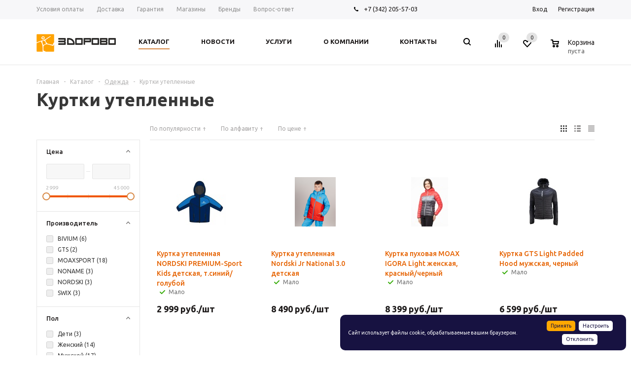

--- FILE ---
content_type: text/html; charset=UTF-8
request_url: https://www.zdorovo-sport.ru/catalog/odezhda_2/kurtki_pukhoviki/
body_size: 52590
content:
<!DOCTYPE html>
<html xml:lang='ru' lang='ru' xmlns="http://www.w3.org/1999/xhtml" >
<head><link rel="next" href="https://www.zdorovo-sport.ru/catalog/odezhda_2/kurtki_pukhoviki/?PAGEN_1=2" />
	<title>Куртки утепленные - Интернет-магазин ЗДОРОВО</title>
	<meta name="viewport" content="user-scalable=no, initial-scale=1.0, maximum-scale=1.0, width=device-width" />
	<meta name="HandheldFriendly" content="true" />
	<meta name="yes" content="yes" />
	<meta name="apple-mobile-web-app-status-bar-style" content="black" />
	<meta name="SKYPE_TOOLBAR" content="SKYPE_TOOLBAR_PARSER_COMPATIBLE" />
	<meta http-equiv="Content-Type" content="text/html; charset=UTF-8" />
<meta name="keywords" content="интернет-магазин, заказать, купить" />
<meta name="description" content="Спортивно-экипировочный центр ЗДОРОВО" />
<link href="/bitrix/js/ui/design-tokens/dist/ui.design-tokens.min.css?176534031923463"  rel="stylesheet" />
<link href="/bitrix/js/ui/fonts/opensans/ui.font.opensans.min.css?17653403192320"  rel="stylesheet" />
<link href="/bitrix/js/main/popup/dist/main.popup.bundle.min.css?176534032228056"  rel="stylesheet" />
<link href="/bitrix/cache/css/s1/aspro_mshop/page_49b0f99024e4b277e42ebdebe33cc1f3/page_49b0f99024e4b277e42ebdebe33cc1f3_v1.css?17653403581371"  rel="stylesheet" />
<link href="/bitrix/cache/css/s1/aspro_mshop/default_a2450c7a97eaabdc4c424718fb2384fc/default_a2450c7a97eaabdc4c424718fb2384fc_v1.css?17653403063572"  rel="stylesheet" />
<link href="/bitrix/cache/css/s1/aspro_mshop/default_5358f2b318d7697ecda0a6fb4d2b247b/default_5358f2b318d7697ecda0a6fb4d2b247b_v1.css?17653403587678"  rel="stylesheet" />
<link href="/bitrix/cache/css/s1/aspro_mshop/template_346bf1994e8d9ab85409575b60d63182/template_346bf1994e8d9ab85409575b60d63182_v1.css?1765340337698548"  data-template-style="true" rel="stylesheet" />
<script>if(!window.BX)window.BX={};if(!window.BX.message)window.BX.message=function(mess){if(typeof mess==='object'){for(let i in mess) {BX.message[i]=mess[i];} return true;}};</script>
<script>(window.BX||top.BX).message({"JS_CORE_LOADING":"Загрузка...","JS_CORE_NO_DATA":"- Нет данных -","JS_CORE_WINDOW_CLOSE":"Закрыть","JS_CORE_WINDOW_EXPAND":"Развернуть","JS_CORE_WINDOW_NARROW":"Свернуть в окно","JS_CORE_WINDOW_SAVE":"Сохранить","JS_CORE_WINDOW_CANCEL":"Отменить","JS_CORE_WINDOW_CONTINUE":"Продолжить","JS_CORE_H":"ч","JS_CORE_M":"м","JS_CORE_S":"с","JSADM_AI_HIDE_EXTRA":"Скрыть лишние","JSADM_AI_ALL_NOTIF":"Показать все","JSADM_AUTH_REQ":"Требуется авторизация!","JS_CORE_WINDOW_AUTH":"Войти","JS_CORE_IMAGE_FULL":"Полный размер"});</script>

<script src="/bitrix/js/main/core/core.min.js?1765340322229643"></script>

<script>BX.Runtime.registerExtension({"name":"main.core","namespace":"BX","loaded":true});</script>
<script>BX.setJSList(["\/bitrix\/js\/main\/core\/core_ajax.js","\/bitrix\/js\/main\/core\/core_promise.js","\/bitrix\/js\/main\/polyfill\/promise\/js\/promise.js","\/bitrix\/js\/main\/loadext\/loadext.js","\/bitrix\/js\/main\/loadext\/extension.js","\/bitrix\/js\/main\/polyfill\/promise\/js\/promise.js","\/bitrix\/js\/main\/polyfill\/find\/js\/find.js","\/bitrix\/js\/main\/polyfill\/includes\/js\/includes.js","\/bitrix\/js\/main\/polyfill\/matches\/js\/matches.js","\/bitrix\/js\/ui\/polyfill\/closest\/js\/closest.js","\/bitrix\/js\/main\/polyfill\/fill\/main.polyfill.fill.js","\/bitrix\/js\/main\/polyfill\/find\/js\/find.js","\/bitrix\/js\/main\/polyfill\/matches\/js\/matches.js","\/bitrix\/js\/main\/polyfill\/core\/dist\/polyfill.bundle.js","\/bitrix\/js\/main\/core\/core.js","\/bitrix\/js\/main\/polyfill\/intersectionobserver\/js\/intersectionobserver.js","\/bitrix\/js\/main\/lazyload\/dist\/lazyload.bundle.js","\/bitrix\/js\/main\/polyfill\/core\/dist\/polyfill.bundle.js","\/bitrix\/js\/main\/parambag\/dist\/parambag.bundle.js"]);
</script>
<script>BX.Runtime.registerExtension({"name":"ui.design-tokens","namespace":"window","loaded":true});</script>
<script>BX.Runtime.registerExtension({"name":"ui.fonts.opensans","namespace":"window","loaded":true});</script>
<script>BX.Runtime.registerExtension({"name":"main.popup","namespace":"BX.Main","loaded":true});</script>
<script>BX.Runtime.registerExtension({"name":"popup","namespace":"window","loaded":true});</script>
<script>BX.Runtime.registerExtension({"name":"ui.dexie","namespace":"BX.DexieExport","loaded":true});</script>
<script>BX.Runtime.registerExtension({"name":"ls","namespace":"window","loaded":true});</script>
<script>BX.Runtime.registerExtension({"name":"fx","namespace":"window","loaded":true});</script>
<script>BX.Runtime.registerExtension({"name":"fc","namespace":"window","loaded":true});</script>
<script>BX.Runtime.registerExtension({"name":"pull.protobuf","namespace":"BX","loaded":true});</script>
<script>BX.Runtime.registerExtension({"name":"rest.client","namespace":"window","loaded":true});</script>
<script>(window.BX||top.BX).message({"pull_server_enabled":"Y","pull_config_timestamp":1750163245,"shared_worker_allowed":"Y","pull_guest_mode":"N","pull_guest_user_id":0,"pull_worker_mtime":1765340326});(window.BX||top.BX).message({"PULL_OLD_REVISION":"Для продолжения корректной работы с сайтом необходимо перезагрузить страницу."});</script>
<script>BX.Runtime.registerExtension({"name":"pull.client","namespace":"BX","loaded":true});</script>
<script>BX.Runtime.registerExtension({"name":"pull","namespace":"window","loaded":true});</script>
<script>BX.Runtime.registerExtension({"name":"aspro_jquery","namespace":"window","loaded":true});</script>
<script type="extension/settings" data-extension="currency.currency-core">{"region":"ru"}</script>
<script>BX.Runtime.registerExtension({"name":"currency.currency-core","namespace":"BX.Currency","loaded":true});</script>
<script>BX.Runtime.registerExtension({"name":"currency","namespace":"window","loaded":true});</script>
<script>BX.Runtime.registerExtension({"name":"aspro_grid_list","namespace":"window","loaded":true});</script>
<script>(window.BX||top.BX).message({"LANGUAGE_ID":"ru","FORMAT_DATE":"DD.MM.YYYY","FORMAT_DATETIME":"DD.MM.YYYY HH:MI:SS","COOKIE_PREFIX":"BITRIX_SM","SERVER_TZ_OFFSET":"18000","UTF_MODE":"Y","SITE_ID":"s1","SITE_DIR":"\/","USER_ID":"","SERVER_TIME":1768507858,"USER_TZ_OFFSET":0,"USER_TZ_AUTO":"Y","bitrix_sessid":"29cc6cbd309270846c4757f3c3af96da"});</script>


<script  src="/bitrix/cache/js/s1/aspro_mshop/kernel_main/kernel_main_v1.js?1765340354170282"></script>
<script src="/bitrix/js/main/popup/dist/main.popup.bundle.min.js?176534032267480"></script>
<script src="/bitrix/js/ui/dexie/dist/dexie.bundle.min.js?1765340320102530"></script>
<script src="/bitrix/js/main/core/core_ls.min.js?17653403222683"></script>
<script src="/bitrix/js/main/core/core_frame_cache.min.js?176534032210481"></script>
<script src="/bitrix/js/pull/protobuf/protobuf.min.js?176534032676433"></script>
<script src="/bitrix/js/pull/protobuf/model.min.js?176534032614190"></script>
<script src="/bitrix/js/rest/client/rest.client.min.js?17653403269240"></script>
<script src="/bitrix/js/pull/client/pull.client.min.js?176534032649849"></script>
<script src="/bitrix/js/aspro.mshop/jquery/jquery-1.12.4.min.js?176534032497163"></script>
<script src="/bitrix/js/main/ajax.js?176534032435509"></script>
<script src="/bitrix/js/currency/currency-core/dist/currency-core.bundle.min.js?17653403264569"></script>
<script src="/bitrix/js/currency/core_currency.min.js?1765340326835"></script>
<script>BX.setJSList(["\/bitrix\/js\/main\/core\/core_fx.js","\/bitrix\/js\/main\/session.js","\/bitrix\/js\/main\/pageobject\/dist\/pageobject.bundle.js","\/bitrix\/js\/main\/core\/core_window.js","\/bitrix\/js\/main\/date\/main.date.js","\/bitrix\/js\/main\/core\/core_date.js","\/bitrix\/js\/main\/utils.js","\/bitrix\/templates\/aspro_mshop\/components\/bitrix\/catalog.smart.filter\/main_ajax\/script.js","\/bitrix\/templates\/aspro_mshop\/components\/bitrix\/news.list\/landings_list\/script.js","\/bitrix\/templates\/aspro_mshop\/js\/jquery.actual.min.js","\/bitrix\/templates\/aspro_mshop\/js\/jqModal.js","\/bitrix\/templates\/aspro_mshop\/js\/jquery.fancybox.js","\/bitrix\/templates\/aspro_mshop\/js\/jquery.history.js","\/bitrix\/templates\/aspro_mshop\/js\/jquery.flexslider.js","\/bitrix\/templates\/aspro_mshop\/js\/jquery.validate.min.js","\/bitrix\/templates\/aspro_mshop\/js\/jquery.inputmask.bundle.min.js","\/bitrix\/templates\/aspro_mshop\/js\/jquery.easing.1.3.js","\/bitrix\/templates\/aspro_mshop\/js\/equalize.min.js","\/bitrix\/templates\/aspro_mshop\/js\/jquery.alphanumeric.js","\/bitrix\/templates\/aspro_mshop\/js\/jquery.cookie.js","\/bitrix\/templates\/aspro_mshop\/js\/jquery.plugin.min.js","\/bitrix\/templates\/aspro_mshop\/js\/jquery.countdown.min.js","\/bitrix\/templates\/aspro_mshop\/js\/jquery.countdown-ru.js","\/bitrix\/templates\/aspro_mshop\/js\/jquery.ikSelect.js","\/bitrix\/templates\/aspro_mshop\/js\/app.js","\/bitrix\/templates\/aspro_mshop\/js\/sly.js","\/bitrix\/templates\/aspro_mshop\/js\/jquery.mousewheel-3.0.6.min.js","\/bitrix\/templates\/aspro_mshop\/js\/jquery.mCustomScrollbar.min.js","\/bitrix\/templates\/aspro_mshop\/js\/equalize_ext.js","\/bitrix\/templates\/aspro_mshop\/js\/velocity.js","\/bitrix\/templates\/aspro_mshop\/js\/velocity.ui.js","\/bitrix\/templates\/aspro_mshop\/js\/jquery.appear.js","\/bitrix\/templates\/aspro_mshop\/js\/xzoom.js","\/bitrix\/templates\/aspro_mshop\/js\/scrollTabs.js","\/bitrix\/templates\/aspro_mshop\/js\/main.js","\/bitrix\/components\/bitrix\/search.title\/script.js","\/bitrix\/templates\/aspro_mshop\/components\/bitrix\/search.title\/catalog\/script.js","\/bitrix\/templates\/aspro_mshop\/components\/bitrix\/search.title\/mshop\/script.js","\/bitrix\/templates\/aspro_mshop\/js\/custom.js","\/bitrix\/templates\/aspro_mshop\/components\/bitrix\/sale.basket.basket.line\/normal\/script.js","\/bitrix\/templates\/aspro_mshop\/components\/bitrix\/catalog.section\/catalog_block\/script.js"]);</script>
<script>BX.setCSSList(["\/bitrix\/templates\/aspro_mshop\/components\/bitrix\/catalog.smart.filter\/main_ajax\/style.css","\/bitrix\/templates\/aspro_mshop\/css\/jquery.fancybox.css","\/bitrix\/templates\/aspro_mshop\/css\/styles.css","\/bitrix\/templates\/aspro_mshop\/css\/xzoom.min.css","\/bitrix\/templates\/aspro_mshop\/css\/xzoom.css","\/bitrix\/templates\/aspro_mshop\/css\/animation\/animation_ext.css","\/bitrix\/templates\/aspro_mshop\/css\/jquery.mCustomScrollbar.min.css","\/bitrix\/templates\/aspro_mshop\/ajax\/ajax.css","\/bitrix\/templates\/aspro_mshop\/styles.css","\/bitrix\/templates\/aspro_mshop\/template_styles.css","\/bitrix\/templates\/aspro_mshop\/themes\/orange\/theme.css","\/bitrix\/templates\/aspro_mshop\/css\/media.min.css","\/bitrix\/templates\/aspro_mshop\/css\/custom.css","\/bitrix\/templates\/aspro_mshop\/css\/delivery.css","\/bitrix\/templates\/aspro_mshop\/components\/bitrix\/sale.basket.basket.line\/normal\/style.css","\/bitrix\/templates\/aspro_mshop\/css\/grid-list.min.css"]);</script>
<script>
					(function () {
						"use strict";

						var counter = function ()
						{
							var cookie = (function (name) {
								var parts = ("; " + document.cookie).split("; " + name + "=");
								if (parts.length == 2) {
									try {return JSON.parse(decodeURIComponent(parts.pop().split(";").shift()));}
									catch (e) {}
								}
							})("BITRIX_CONVERSION_CONTEXT_s1");

							if (cookie && cookie.EXPIRE >= BX.message("SERVER_TIME"))
								return;

							var request = new XMLHttpRequest();
							request.open("POST", "/bitrix/tools/conversion/ajax_counter.php", true);
							request.setRequestHeader("Content-type", "application/x-www-form-urlencoded");
							request.send(
								"SITE_ID="+encodeURIComponent("s1")+
								"&sessid="+encodeURIComponent(BX.bitrix_sessid())+
								"&HTTP_REFERER="+encodeURIComponent(document.referrer)
							);
						};

						if (window.frameRequestStart === true)
							BX.addCustomEvent("onFrameDataReceived", counter);
						else
							BX.ready(counter);
					})();
				</script>
<script>BX.message({'PHONE':'Телефон','SOCIAL':'Социальные сети','DESCRIPTION':'Описание магазина','ITEMS':'Товары','LOGO':'Логотип','REGISTER_INCLUDE_AREA':'Текст о регистрации','AUTH_INCLUDE_AREA':'Текст об авторизации','FRONT_IMG':'Изображение компании','EMPTY_CART':'пуста','CATALOG_VIEW_MORE':'... Показать все','CATALOG_VIEW_LESS':'... Свернуть','JS_REQUIRED':'Заполните это поле!','JS_FORMAT':'Неверный формат!','JS_FILE_EXT':'Недопустимое расширение файла!','JS_PASSWORD_COPY':'Пароли не совпадают! Попробуйте еще раз','JS_PASSWORD_LENGTH':'Минимум 6 символов!','JS_ERROR':'Неверно заполнено поле!','JS_FILE_SIZE':'Максимальный размер 5мб!','JS_FILE_BUTTON_NAME':'Выберите файл','JS_FILE_DEFAULT':'Файл не найден','JS_DATE':'Некорректная дата!','JS_REQUIRED_LICENSES':'Согласитесь с условиями!','LICENSE_PROP':'Согласие с условиями','JS_REQUIRED_OFFER':'Согласитесь с условиями!','FANCY_CLOSE':'Закрыть','FANCY_NEXT':'Следующий','FANCY_PREV':'Предыдущий','TOP_AUTH_REGISTER':'Регистрация','CALLBACK':'Заказать звонок','UNTIL_AKC':'До конца акции','TITLE_QUANTITY_BLOCK':'Остаток','TITLE_QUANTITY':'штук','COUNTDOWN_SEC':'сек.','COUNTDOWN_MIN':'мин.','COUNTDOWN_HOUR':'час.','COUNTDOWN_DAY0':'дней','COUNTDOWN_DAY1':'день','COUNTDOWN_DAY2':'дня','COUNTDOWN_WEAK0':'Недель','COUNTDOWN_WEAK1':'Неделя','COUNTDOWN_WEAK2':'Недели','COUNTDOWN_MONTH0':'Месяцев','COUNTDOWN_MONTH1':'Месяц','COUNTDOWN_MONTH2':'Месяца','COUNTDOWN_YEAR0':'Лет','COUNTDOWN_YEAR1':'Год','COUNTDOWN_YEAR2':'Года','CATALOG_PARTIAL_BASKET_PROPERTIES_ERROR':'Заполнены не все свойства у добавляемого товара','CATALOG_EMPTY_BASKET_PROPERTIES_ERROR':'Выберите свойства товара, добавляемые в корзину в параметрах компонента','CATALOG_ELEMENT_NOT_FOUND':'Элемент не найден','ERROR_ADD2BASKET':'Ошибка добавления товара в корзину','CATALOG_SUCCESSFUL_ADD_TO_BASKET':'Успешное добавление товара в корзину','ERROR_BASKET_TITLE':'Ошибка корзины','ERROR_BASKET_PROP_TITLE':'Выберите свойства, добавляемые в корзину','ERROR_BASKET_BUTTON':'Выбрать','BASKET_TOP':'Корзина в шапке','ERROR_ADD_DELAY_ITEM':'Ошибка отложенной корзины','VIEWED_TITLE':'Ранее вы смотрели','VIEWED_BEFORE':'Ранее вы смотрели','BEST_TITLE':'Лучшие предложения','FROM':'от','TITLE_BLOCK_VIEWED_NAME':'Ранее вы смотрели','BASKET_CHANGE_TITLE':'Ваш заказ','BASKET_CHANGE_LINK':'Изменить','FULL_ORDER':'Оформление обычного заказа','BASKET_PRINT_BUTTON':'Распечатать заказ','BASKET_CLEAR_ALL_BUTTON':'Очистить','BASKET_QUICK_ORDER_BUTTON':'Быстрый заказ','BASKET_CONTINUE_BUTTON':'Продолжить покупки','BASKET_ORDER_BUTTON':'Оформить заказ','FRONT_STORES':'Заголовок со списком элементов','TOTAL_SUMM_ITEM':'Общая стоимость ','ITEM_ECONOMY':'Экономия ','JS_FORMAT_ORDER':'имеет неверный формат','RECAPTCHA_TEXT':'Подтвердите, что вы не робот','JS_RECAPTCHA_ERROR':'Пройдите проверку','FILTER_EXPAND_VALUES':'Показать все','FILTER_HIDE_VALUES':'Свернуть'})</script>
<link rel="shortcut icon" href="/include/favicon.ico" type="image/x-icon" />
<link rel="apple-touch-icon" sizes="57x57" href="/include/favicon_57.png" />
<link rel="apple-touch-icon" sizes="72x72" href="/include/favicon_72.png" />
<meta property="ya:interaction" content="XML_FORM" />
<meta property="ya:interaction:url" content="https://www.zdorovo-sport.ru/catalog/odezhda_2/kurtki_pukhoviki/?mode=xml" />
<meta property="og:image" content="https://www.zdorovo-sport.ru/upload/iblock/c72/c72c1757175da50467768f5b7992b2bd.jpg" />
<link rel="image_src" href="https://www.zdorovo-sport.ru/upload/iblock/c72/c72c1757175da50467768f5b7992b2bd.jpg"  />
<meta property="og:title" content="Куртки утепленные - Интернет-магазин ЗДОРОВО" />
<meta property="og:type" content="article" />
<meta property="og:url" content="https://www.zdorovo-sport.ru/catalog/odezhda_2/kurtki_pukhoviki/" />
<meta property="og:description" content="Спортивно-экипировочный центр ЗДОРОВО" />



<script  src="/bitrix/cache/js/s1/aspro_mshop/template_1a4b2ac8e5888ee49b7149193b6cb3cb/template_1a4b2ac8e5888ee49b7149193b6cb3cb_v1.js?1765340337498104"></script>
<script  src="/bitrix/cache/js/s1/aspro_mshop/page_0d5581cb4a8bd5d1d2842d2002eec836/page_0d5581cb4a8bd5d1d2842d2002eec836_v1.js?176534035820165"></script>
<script  src="/bitrix/cache/js/s1/aspro_mshop/default_54f245e1605cc3cc0c83fc490cfa64b7/default_54f245e1605cc3cc0c83fc490cfa64b7_v1.js?17653403064474"></script>
<script  src="/bitrix/cache/js/s1/aspro_mshop/default_eb7fe0474f9f0873dfd76051e9151215/default_eb7fe0474f9f0873dfd76051e9151215_v1.js?176534035846612"></script>

			<!--[if gte IE 9]><style>.basket_button, .button30, .icon {filter: none;}</style><![endif]-->
	<link href='https://fonts.googleapis.com/css?family=Ubuntu:400,500,700,400italic&subset=latin,cyrillic' rel='stylesheet'>
	<meta name="google-site-verification" content="OVILbCZun1GHiZXm5M0DgNLMG4DHj0FwYWc9VLhWKzU" />
</head>
	<body class='' id="main">
		<div id="panel"></div>
											<script>
			var arMShopOptions = {};

			BX.message({'MIN_ORDER_PRICE_TEXT':'<b>Минимальная сумма заказа #PRICE#<\/b><br/>\nПожалуйста, добавьте еще товаров в корзину ','LICENSES_TEXT':'Я согласен на <a href=\"/include/licenses_detail.php\" target=\"_blank\">обработку персональных данных<\/a>'});
			</script>
			<!--'start_frame_cache_options-block'-->			<script>
				var arBasketAspro = {'BASKET':[],'DELAY':[],'SUBSCRIBE':[],'COMPARE':[]};
				$(document).ready(function() {
					setBasketAspro();
				});
			</script>
			<!--'end_frame_cache_options-block'-->
			<script>
			var arMShopOptions = ({
				"SITE_ID" : "s1",
				"SITE_DIR" : "/",
				"FORM" : ({
					"ASK_FORM_ID" : "ASK",
					"SERVICES_FORM_ID" : "SERVICES",
					"FEEDBACK_FORM_ID" : "FEEDBACK",
					"CALLBACK_FORM_ID" : "CALLBACK",
					"RESUME_FORM_ID" : "RESUME",
					"TOORDER_FORM_ID" : "TOORDER",
					"CHEAPER_FORM_ID" : "CHEAPER",
					"DELIVERY_FORM_ID" : "DELIVERY",
				}),
				"PAGES" : ({
					"FRONT_PAGE" : "",
					"BASKET_PAGE" : "",
					"ORDER_PAGE" : "",
					"PERSONAL_PAGE" : "",
					"CATALOG_PAGE" : "1"
				}),
				"PRICES" : ({
					"MIN_PRICE" : "100",
				}),
				"THEME" : ({
					"THEME_SWITCHER" : "n",
					"COLOR_THEME" : "orange",
					"CUSTOM_COLOR_THEME" : "01aae3",
					"LOGO_IMAGE" : "/upload/aspro.mshop/bc0/zazkvc6j8377urr6z3v2xqkd1ibcsbsq.png",
					"FAVICON_IMAGE" : "/include/favicon.ico",
					"APPLE_TOUCH_ICON_57_IMAGE" : "/include/favicon_57.png",
					"APPLE_TOUCH_ICON_72_IMAGE" : "/include/favicon_72.png",
					"BANNER_WIDTH" : "auto",
					"BANNER_ANIMATIONTYPE" : "SLIDE_HORIZONTAL",
					"BANNER_SLIDESSHOWSPEED" : "5000",
					"BANNER_ANIMATIONSPEED" : "600",
					"HEAD" : ({
						"VALUE" : "type_1",
						"MENU" : "type_1",
						"MENU_COLOR" : "none",
						"HEAD_COLOR" : "white",
					}),
					"BASKET" : "normal",
					"STORES" : "light",
					"STORES_SOURCE" : "iblock",
					"TYPE_SKU" : "type_1",
					"TYPE_VIEW_FILTER" : "vertical",
					"SHOW_BASKET_ONADDTOCART" : "Y",
					"SHOW_ONECLICKBUY_ON_BASKET_PAGE" : "Y",
					"SHOW_BASKET_PRINT" : "N",
					"PHONE_MASK" : "+7 (999) 999-99-99",
					"VALIDATE_PHONE_MASK" : "^[+][7] [(][0-9]{3}[)] [0-9]{3}[-][0-9]{2}[-][0-9]{2}$",
					"SCROLLTOTOP_TYPE" : "ROUND_COLOR",
					"SCROLLTOTOP_POSITION" : "PADDING",
					"SHOW_LICENCE" : "Y",
					"SHOW_OFFER" : "N",
					"OFFER_CHECKED" : "N",
					"LICENCE_CHECKED" : "Y",
					"SHOW_TOTAL_SUMM" : "N",
					"CHANGE_TITLE_ITEM" : "N",
					"DETAIL_PICTURE_MODE" : "IMG",
					"HIDE_SITE_NAME_IN_TITLE" : "N",
					"NLO_MENU" : "N",
					"MOBILE_CATALOG_BLOCK_COMPACT" : "N",
				}),
				"COUNTERS":({
					"USE_YA_COUNTER" : "N",
					"YANDEX_COUNTER" : "0",
					"YA_COUNTER_ID" : "",
					"YANDEX_ECOMERCE" : "N",
					"USE_FORMS_GOALS" : "COMMON",
					"USE_BASKET_GOALS" : "Y",
					"USE_1CLICK_GOALS" : "Y",
					"USE_FASTORDER_GOALS" : "Y",
					"USE_FULLORDER_GOALS" : "Y",
					"USE_DEBUG_GOALS" : "N",
					"GOOGLE_COUNTER" : "466",
					"GOOGLE_ECOMERCE" : "N",
					"TYPE":{
						"ONE_CLICK":"Покупка в 1 клик",
						"QUICK_ORDER":"Быстрый заказ",
					},
					"GOOGLE_EVENTS":{
						"ADD2BASKET": "addToCart",
						"REMOVE_BASKET": "removeFromCart",
						"CHECKOUT_ORDER": "checkout",
						"PURCHASE": "gtm.dom",
					}
					/*
					"GOALS" : {
						"TO_BASKET": "TO_BASKET",
						"ORDER_START": "ORDER_START",
						"ORDER_SUCCESS": "ORDER_SUCCESS",
						"QUICK_ORDER_SUCCESS": "QUICK_ORDER_SUCCESS",
						"ONE_CLICK_BUY_SUCCESS": "ONE_CLICK_BUY_SUCCESS",
					}
					*/
				}),
				"JS_ITEM_CLICK":({
					"precision" : 6,
					"precisionFactor" : Math.pow(10,6)
				})
			});

			$(document).ready(function(){
				$.extend( $.validator.messages, {
					required: BX.message('JS_REQUIRED'),
					email: BX.message('JS_FORMAT'),
					equalTo: BX.message('JS_PASSWORD_COPY'),
					minlength: BX.message('JS_PASSWORD_LENGTH'),
					remote: BX.message('JS_ERROR')
				});

				$.validator.addMethod(
					'regexp', function( value, element, regexp ){
						var re = new RegExp( regexp );
						return this.optional( element ) || re.test( value );
					},
					BX.message('JS_FORMAT')
				);

				$.validator.addMethod(
					'filesize', function( value, element, param ){
						return this.optional( element ) || ( element.files[0].size <= param )
					},
					BX.message('JS_FILE_SIZE')
				);

				$.validator.addMethod(
					'date', function( value, element, param ) {
						var status = false;
						if(!value || value.length <= 0){
							status = false;
						}
						else{
							// html5 date allways yyyy-mm-dd
							var re = new RegExp('^([0-9]{4})(.)([0-9]{2})(.)([0-9]{2})$');
							var matches = re.exec(value);
							if(matches){
								var composedDate = new Date(matches[1], (matches[3] - 1), matches[5]);
								status = ((composedDate.getMonth() == (matches[3] - 1)) && (composedDate.getDate() == matches[5]) && (composedDate.getFullYear() == matches[1]));
							}
							else{
								// firefox
								var re = new RegExp('^([0-9]{2})(.)([0-9]{2})(.)([0-9]{4})$');
								var matches = re.exec(value);
								if(matches){
									var composedDate = new Date(matches[5], (matches[3] - 1), matches[1]);
									status = ((composedDate.getMonth() == (matches[3] - 1)) && (composedDate.getDate() == matches[1]) && (composedDate.getFullYear() == matches[5]));
								}
							}
						}
						return status;
					}, BX.message('JS_DATE')
				);

				$.validator.addMethod(
					'extension', function(value, element, param){
						param = typeof param === 'string' ? param.replace(/,/g, '|') : 'png|jpe?g|gif';
						return this.optional(element) || value.match(new RegExp('.(' + param + ')$', 'i'));
					}, BX.message('JS_FILE_EXT')
				);

				$.validator.addMethod(
					'captcha', function( value, element, params ){
						return $.validator.methods.remote.call(this, value, element,{
							url: arMShopOptions['SITE_DIR'] + 'ajax/check-captcha.php',
							type: 'post',
							data:{
								captcha_word: value,
								captcha_sid: function(){
									return $(element).closest('form').find('input[name="captcha_sid"]').val();
								}
							}
						});
					},
					BX.message('JS_ERROR')
				);

				$.validator.addMethod(
					'recaptcha', function(value, element, param){
						var id = $(element).closest('form').find('.g-recaptcha').attr('data-widgetid');
						if(typeof id !== 'undefined'){
							return grecaptcha.getResponse(id) != '';
						}
						else{
							return true;
						}
					}, BX.message('JS_RECAPTCHA_ERROR')
				);

				$.validator.addClassRules({
					'phone':{
						regexp: arMShopOptions['THEME']['VALIDATE_PHONE_MASK']
					},
					'confirm_password':{
						equalTo: 'input[name="REGISTER\[PASSWORD\]"]',
						minlength: 6
					},
					'password':{
						minlength: 6
					},
					'inputfile':{
						extension: arMShopOptions['THEME']['VALIDATE_FILE_EXT'],
						filesize: 5000000
					},
					'captcha':{
						captcha: ''
					},
					'recaptcha':{
						recaptcha: ''
					}
				});

				if(arMShopOptions['THEME']['PHONE_MASK']){
					$('input.phone').inputmask('mask', {'mask': arMShopOptions['THEME']['PHONE_MASK']});
				}

				jqmEd('feedback', arMShopOptions['FORM']['FEEDBACK_FORM_ID']);
				jqmEd('ask', arMShopOptions['FORM']['ASK_FORM_ID'], '.ask_btn');
				jqmEd('services', arMShopOptions['FORM']['SERVICES_FORM_ID'], '.services_btn','','.services_btn');
				if($('.resume_send').length){
					$(document).on('click', '.resume_send', function(e) {	
						$("body").append("<span class='resume_send_wr' style='display:none;'></span>");
						jqmEd('resume', arMShopOptions['FORM']['RESUME_FORM_ID'], '.resume_send_wr','', this);
						$("body .resume_send_wr").click();
						$("body .resume_send_wr").remove();
					})
				}
				jqmEd('callback', arMShopOptions['FORM']['CALLBACK_FORM_ID'], '.callback_btn');
			});
			</script>

																				<script>
					function jsPriceFormat(_number){
						BX.Currency.setCurrencyFormat('RUB', {'CURRENCY':'RUB','LID':'ru','FORMAT_STRING':'# руб.','FULL_NAME':'Рубль','DEC_POINT':'.','THOUSANDS_SEP':' ','DECIMALS':'2','THOUSANDS_VARIANT':'S','HIDE_ZERO':'Y','CREATED_BY':'','DATE_CREATE':'2015-12-16 09:11:01','MODIFIED_BY':'1','TIMESTAMP_X':'2015-12-16 09:15:27','TEMPLATE':{'SINGLE':'# руб.','PARTS':['#',' руб.'],'VALUE_INDEX':'0'}});
						return BX.Currency.currencyFormat(_number, 'RUB', true);
					}
					</script>
									
																<div class="wrapper    compare-btn-Y  h_color_white m_color_none  basket_normal head_type_1 banner_auto">
			<div class="header_wrap ">
				<div class="top-h-row">
					<div class="wrapper_inner">
						<div class="content_menu">
								<ul class="menu">
					<li  >
				<a href="/help/payment/"><span>Условия оплаты</span></a>
			</li>
					<li  >
				<a href="/help/delivery/"><span>Доставка</span></a>
			</li>
					<li  >
				<a href="/help/warranty/"><span>Гарантия</span></a>
			</li>
					<li  >
				<a href="/contacts/stores/"><span>Магазины</span></a>
			</li>
					<li  >
				<a href="/info/brands/"><span>Бренды</span></a>
			</li>
					<li  >
				<a href="/info/faq/"><span>Вопрос-ответ</span></a>
			</li>
			</ul>
	<script>
		$(".content_menu .menu > li:not(.current) > a").click(function()
		{
			$(this).parents("li").siblings().removeClass("current");
			$(this).parents("li").addClass("current");
		});
	</script>
						</div>
						<div class="phones">
							<span class="phone_wrap">
								<span class="icons"></span>
								<span class="phone_text">
									<a rel="nofollow" href="tel:+7 (342) 205-57-03">+7 (342) 205-57-03</a><br>								</span>
							</span>
							<span class="order_wrap_btn">
															</span>
						</div>
						<div class="h-user-block" id="personal_block">
							<div class="form_mobile_block"><div class="search_middle_block">	<div id="title-search3" class="stitle_form form_wr">
		<form action="/catalog/">
			<div class="form-control1 bg">
				<input id="title-search-input3" type="text" name="q" value="" size="40" class="text small_block" maxlength="50" autocomplete="off" placeholder="Поиск по сайту" />
				<input name="s" type="submit" value="Поиск" class="button icon" />
				<span class="close-block inline-search-hide">
					<i class="svg inline  svg-inline-svg-close" aria-hidden="true" ><svg xmlns="http://www.w3.org/2000/svg" width="16" height="16" viewBox="0 0 16 16">
  <defs>
    <style>
      .cccls-1 {
        fill: #222;
        fill-rule: evenodd;
      }
    </style>
  </defs>
  <path data-name="Rounded Rectangle 114 copy 3" class="cccls-1" d="M334.411,138l6.3,6.3a1,1,0,0,1,0,1.414,0.992,0.992,0,0,1-1.408,0l-6.3-6.306-6.3,6.306a1,1,0,0,1-1.409-1.414l6.3-6.3-6.293-6.3a1,1,0,0,1,1.409-1.414l6.3,6.3,6.3-6.3A1,1,0,0,1,340.7,131.7Z" transform="translate(-325 -130)"/>
</svg>
</i>					
				</span>
			</div>
		</form>
	</div>
<div class="search-overlay"></div>
<script>
var jsControl = new JCTitleSearch2({
	//'WAIT_IMAGE': '/bitrix/themes/.default/images/wait.gif',
	'AJAX_PAGE' : '/catalog/odezhda_2/kurtki_pukhoviki/',
	'CONTAINER_ID': 'title-search3',
	'INPUT_ID': 'title-search-input3',
	'INPUT_ID_TMP': 'title-search-input3',
	'MIN_QUERY_LEN': 2
});
$("#title-search-input3").focus(function() { $(this).parents("form").find("button[type='submit']").addClass("hover"); });
$("#title-search-input3").blur(function() { $(this).parents("form").find("button[type='submit']").removeClass("hover"); });
</script>
</div></div>
							<form id="auth_params" action="/ajax/show_personal_block.php">
	<input type="hidden" name="REGISTER_URL" value="/auth/registration/" />
	<input type="hidden" name="FORGOT_PASSWORD_URL" value="/auth/forgot-password/" />
	<input type="hidden" name="PROFILE_URL" value="/personal/" />
	<input type="hidden" name="SHOW_ERRORS" value="Y" />
</form>
<!--'start_frame_cache_iIjGFB'-->	<div class="module-enter no-have-user">
		<span class="avtorization-call enter"><span>Вход</span></span>
		<!--noindex--><a class="register" rel="nofollow" href="/auth/registration/"><span>Регистрация</span></a><!--/noindex-->
		<script>
		$(document).ready(function(){
			jqmEd('enter', 'auth', '.avtorization-call.enter');
		});
		</script>
	</div>
<!--'end_frame_cache_iIjGFB'-->						</div>
						<div class="clearfix"></div>
					</div>
				</div>
				<header id="header">
					<div class="wrapper_inner">	
						<table class="middle-h-row"><tr>
							<td class="logo_wrapp">
								<div class="logo nofill_n">
									        						<a href="/"><img src="/upload/aspro.mshop/bc0/zazkvc6j8377urr6z3v2xqkd1ibcsbsq.png" class="bg-color-theme" alt="Интернет-магазин ЗДОРОВО" title="Интернет-магазин ЗДОРОВО" /></a>
			<a href="/" class="print_img"><img src="/upload/aspro.mshop/bc0/zazkvc6j8377urr6z3v2xqkd1ibcsbsq.png" alt="Интернет-магазин ЗДОРОВО" title="Интернет-магазин ЗДОРОВО" /></a>
												</div>
							</td>
							<td  class="center_block">
								<div class="main-nav">
										<ul class="menu adaptive">
		<li class="menu_opener">
			<a href="javascript:void(0)">Меню</a>
			<i class="icon"></i>
			<div class="search_wrapper"><i class="svg inline  svg-inline-search-top" aria-hidden="true"><svg width="15" height="15" viewBox="0 0 15 15" fill="none" xmlns="http://www.w3.org/2000/svg"><path fill-rule="evenodd" clip-rule="evenodd" d="M13.6989 13.6989C13.5966 13.802 13.475 13.8838 13.3409 13.9397C13.2069 13.9955 13.0631 14.0243 12.9179 14.0243C12.7727 14.0243 12.6289 13.9955 12.4949 13.9397C12.3608 13.8838 12.2392 13.802 12.1369 13.6989L9.4029 10.9649C8.16747 11.811 6.66059 12.1653 5.17756 11.9583C3.69452 11.7514 2.34223 10.998 1.38567 9.84599C0.42911 8.69394 -0.0627673 7.22621 0.00642194 5.7304C0.0756111 4.23459 0.700884 2.81853 1.75971 1.75971C2.81854 0.700881 4.23459 0.0756111 5.7304 0.00642192C7.2262 -0.0627673 8.69394 0.429112 9.84599 1.38567C10.998 2.34223 11.7514 3.69453 11.9583 5.17756C12.1653 6.66059 11.811 8.16746 10.9649 9.4029L13.6989 12.1369C13.802 12.2392 13.8838 12.3608 13.9397 12.4949C13.9955 12.6289 14.0243 12.7727 14.0243 12.9179C14.0243 13.0631 13.9955 13.2069 13.9397 13.3409C13.8838 13.475 13.802 13.5966 13.6989 13.6989ZM6.0159 2.0159C5.22477 2.0159 4.45141 2.25049 3.79362 2.69002C3.13582 3.12954 2.62313 3.75426 2.32038 4.48516C2.01763 5.21607 1.93842 6.02033 2.09276 6.79626C2.2471 7.57218 2.62806 8.28491 3.18747 8.84432C3.74688 9.40373 4.45961 9.7847 5.23553 9.93904C6.01146 10.0934 6.81572 10.0142 7.54663 9.71142C8.27753 9.40866 8.90225 8.89597 9.34178 8.23818C9.78131 7.58038 10.0159 6.80702 10.0159 6.0159C10.0159 4.95503 9.59447 3.93761 8.84433 3.18747C8.09418 2.43732 7.07676 2.0159 6.0159 2.0159Z" fill="white"></path></svg></i></div>
		</li>
	</ul>
	<ul class="menu full">
							<li class="menu_item_l1  current catalog">
				<a href="/catalog/">
					<span>Каталог</span>
				</a>
												
																</li>
					<li class="menu_item_l1 ">
				<a href="/company/news/">
					<span>Новости</span>
				</a>
												
							</li>
					<li class="menu_item_l1 ">
				<a href="/services/">
					<span>Услуги</span>
				</a>
												
							</li>
					<li class="menu_item_l1 ">
				<a href="/company/">
					<span>О компании</span>
				</a>
									<div class="child submenu line">
						<div class="child_wrapp">
															<a class="" href="/company/">О компании</a>
															<a class="" href="/company/news/">Новости</a>
															<a class="" href="/company/privacy/">Политика конфиденциальности</a>
															<a class="" href="/contacts/">Контакты</a>
													</div>
					</div>
												
							</li>
					<li class="menu_item_l1 ">
				<a href="/contacts/">
					<span>Контакты</span>
				</a>
												
							</li>
				<li class="stretch"></li>
				<li class="search_row">
			<form action="/catalog/" class="search1">
	<input id="title-search-input4" class="search_field1" type="text" name="q" placeholder="Поиск по сайту" autocomplete="off" />
	<button id="search-submit-button" type="submit" class="submit"><i></i></button>
			<div id="title-search4"></div>
		<div class="search-overlay"></div>
<script>
var jsControl = new JCTitleSearch2({
	//'WAIT_IMAGE': '/bitrix/themes/.default/images/wait.gif',
	'AJAX_PAGE' : '/catalog/odezhda_2/kurtki_pukhoviki/',
	'CONTAINER_ID': 'title-search4',
	'INPUT_ID': 'title-search-input4',
	'INPUT_ID_TMP': 'title-search-input4',
	'MIN_QUERY_LEN': 2
});
$("#title-search-input4").focus(function() { $(this).parents("form").find("button[type='submit']").addClass("hover"); });
$("#title-search-input4").blur(function() { $(this).parents("form").find("button[type='submit']").removeClass("hover"); });
</script>
	</form>		</li>
	</ul>
	<div class="search_middle_block">
			<div id="title-search2" class="middle_form form_wr">
	<form action="/catalog/">
		<div class="form-control1 bg">
			<input id="title-search-input2" type="text" name="q" value="" size="40" class="text big" maxlength="50" autocomplete="off" placeholder="Поиск по сайту" /><input name="s" type="submit" value="Поиск" class="button noborder" />
			<span class="close-block inline-search-hide">
				<i class="svg inline  svg-inline-svg-close" aria-hidden="true" ><svg xmlns="http://www.w3.org/2000/svg" width="16" height="16" viewBox="0 0 16 16">
  <defs>
    <style>
      .cccls-1 {
        fill: #222;
        fill-rule: evenodd;
      }
    </style>
  </defs>
  <path data-name="Rounded Rectangle 114 copy 3" class="cccls-1" d="M334.411,138l6.3,6.3a1,1,0,0,1,0,1.414,0.992,0.992,0,0,1-1.408,0l-6.3-6.306-6.3,6.306a1,1,0,0,1-1.409-1.414l6.3-6.3-6.293-6.3a1,1,0,0,1,1.409-1.414l6.3,6.3,6.3-6.3A1,1,0,0,1,340.7,131.7Z" transform="translate(-325 -130)"/>
</svg>
</i>					
			</span>
		</div>
	</form>
	</div>
<div class="search-overlay"></div>
<script>
var jsControl = new JCTitleSearch2({
	//'WAIT_IMAGE': '/bitrix/themes/.default/images/wait.gif',
	'AJAX_PAGE' : '/catalog/odezhda_2/kurtki_pukhoviki/',
	'CONTAINER_ID': 'title-search2',
	'INPUT_ID': 'title-search-input2',
	'INPUT_ID_TMP': 'title-search-input2',
	'MIN_QUERY_LEN': 2
});
$("#title-search-input2").focus(function() { $(this).parents("form").find("button[type='submit']").addClass("hover"); });
$("#title-search-input2").blur(function() { $(this).parents("form").find("button[type='submit']").removeClass("hover"); });
</script>
	</div>
	<div class="search_block">
		<span class="icon"></span>
	</div>
	<script>
	$(document).ready(function() {

		$(".main-nav .menu > li:not(.current):not(.menu_opener) > a").click(function(){
			$(this).parents("li").siblings().removeClass("current");
			$(this).parents("li").addClass("current");
		});
		
		$(".main-nav .menu .child_wrapp a").click(function(){
			$(this).siblings().removeClass("current");
			$(this).addClass("current");
		});
	});
	</script>
								</div>
								
								<div class="middle_phone">
									<div class="phones">
										<span class="phone_wrap">
											<span class="icons"></span>
											<span class="phone_text">
												<a rel="nofollow" href="tel:+7 (342) 205-57-03">+7 (342) 205-57-03</a><br>											</span>
										</span>
										<span class="order_wrap_btn">
																					</span>
									</div>
								</div>
								<div class="search">
										<div id="title-search" class="stitle_form form_wr">
		<form action="/catalog/">
			<div class="form-control1 bg">
				<input id="title-searchs-input" type="text" name="q" value="" size="40" class="text small_block" maxlength="50" autocomplete="off" placeholder="Поиск по сайту" />
				<input name="s" type="submit" value="Найти" class="button icon" />
				<span class="close-block inline-search-hide">
					<i class="svg inline  svg-inline-svg-close" aria-hidden="true" ><svg xmlns="http://www.w3.org/2000/svg" width="16" height="16" viewBox="0 0 16 16">
  <defs>
    <style>
      .cccls-1 {
        fill: #222;
        fill-rule: evenodd;
      }
    </style>
  </defs>
  <path data-name="Rounded Rectangle 114 copy 3" class="cccls-1" d="M334.411,138l6.3,6.3a1,1,0,0,1,0,1.414,0.992,0.992,0,0,1-1.408,0l-6.3-6.306-6.3,6.306a1,1,0,0,1-1.409-1.414l6.3-6.3-6.293-6.3a1,1,0,0,1,1.409-1.414l6.3,6.3,6.3-6.3A1,1,0,0,1,340.7,131.7Z" transform="translate(-325 -130)"/>
</svg>
</i>					
				</span>
			</div>
		</form>
	</div>
<div class="search-overlay"></div>
<script>
var jsControl = new JCTitleSearch2({
	//'WAIT_IMAGE': '/bitrix/themes/.default/images/wait.gif',
	'AJAX_PAGE' : '/catalog/odezhda_2/kurtki_pukhoviki/',
	'CONTAINER_ID': 'title-search',
	'INPUT_ID': 'title-searchs-input',
	'INPUT_ID_TMP': 'title-searchs-input',
	'MIN_QUERY_LEN': 2
});
$("#title-searchs-input").focus(function() { $(this).parents("form").find("button[type='submit']").addClass("hover"); });
$("#title-searchs-input").blur(function() { $(this).parents("form").find("button[type='submit']").removeClass("hover"); });
</script>
								</div>
							</td>
							<td class="basket_wrapp custom_basket_class catalog_page">
								<div class="wrapp_all_icons">
										<div class="header-compare-block icon_block iblock" id="compare_line">
											<!--'start_frame_cache_header-compare-block'--><!--noindex-->
<div class="wraps_icon_block">
	<a href="/catalog/compare.php" style="display:none;" class="link" title="Список сравниваемых товаров"></a>
	<div class="count">
		<span>
			<span class="items">
				<span class="text">0</span>
			</span>
		</span>
	</div>
</div>
<div class="clearfix"></div>
<!--/noindex--><!--'end_frame_cache_header-compare-block'-->										</div>
										<div class="header-cart" id="basket_line">
											<!--'start_frame_cache_header-cart'-->																																		
<div class="basket_normal cart  empty_cart   ">
	<!--noindex-->
		<div class="wraps_icon_block delay ndelay">
			<a href="/basket/#tab_DelDelCanBuy" class="link" style="display: none;" title="Список отложенных товаров"></a>
			<div class="count">
				<span>
					<span class="items">
						<span class="text">0</span>
					</span>
				</span>
			</div>
		</div>
		<div class="basket_block f-left">
			<a href="/basket/" class="link" title="Список товаров в корзине"></a>
			<div class="wraps_icon_block basket">
				<a href="/basket/" class="link" title="Список товаров в корзине"></a>
				<div class="count">
					<span>
						<span class="items">
							<a href="/basket/">0</a>
						</span>
					</span>
				</div>
			</div>
			<div class="text f-left">
				<div class="title">Корзина</div>
				<div class="value">
											пуста									</div>
			</div>
			<div class="card_popup_frame popup">
				<div class="basket_popup_wrapper">
					<div class="basket_popup_wrapp" >
						<div class="cart_wrapper" >
							<table class="cart_shell">
								<tbody>
																	</tbody>
							</table>
						</div>
						<div class="basket_empty clearfix">
							<table>
								<tr>
									<td class="image"><div></div></td>
									<td class="description"><div class="basket_empty_subtitle">К сожалению, ваша корзина пуста.</div><div class="basket_empty_description">Исправить это недоразумение очень просто:<br />выберите в каталоге интересующий товар и нажмите кнопку &laquo;В корзину&raquo;.</div></td>
								</tr>
							</table>
						</div>
						<div class="total_wrapp clearfix">
							<div class="total"><span>Общая сумма:</span><span class="price">0 руб.</span><div class="clearfix"></div></div>
							<input type="hidden" name="total_price" value="0" />
							<input type="hidden" name="total_count" value="0" />
							<input type="hidden" name="delay_count" value="0" />
							<div class="but_row1">
								<a href="/basket/" class="button short"><span class="text">Перейти в корзину</span></a>
							</div>
						</div>
												<input id="top_basket_params" type="hidden" name="PARAMS" value='a%3A53%3A%7Bs%3A14%3A%22PATH_TO_BASKET%22%3Bs%3A8%3A%22%2Fbasket%2F%22%3Bs%3A13%3A%22PATH_TO_ORDER%22%3Bs%3A7%3A%22%2Forder%2F%22%3Bs%3A16%3A%22PATH_TO_PERSONAL%22%3Bs%3A10%3A%22%2Fpersonal%2F%22%3Bs%3A15%3A%22PATH_TO_PROFILE%22%3Bs%3A10%3A%22%2Fpersonal%2F%22%3Bs%3A16%3A%22PATH_TO_REGISTER%22%3Bs%3A7%3A%22%2Flogin%2F%22%3Bs%3A20%3A%22HIDE_ON_BASKET_PAGES%22%3Bs%3A1%3A%22Y%22%3Bs%3A10%3A%22SHOW_DELAY%22%3Bs%3A1%3A%22Y%22%3Bs%3A13%3A%22SHOW_PRODUCTS%22%3Bs%3A1%3A%22Y%22%3Bs%3A17%3A%22SHOW_EMPTY_VALUES%22%3Bs%3A1%3A%22Y%22%3Bs%3A13%3A%22SHOW_NOTAVAIL%22%3Bs%3A1%3A%22N%22%3Bs%3A14%3A%22SHOW_SUBSCRIBE%22%3Bs%3A1%3A%22N%22%3Bs%3A10%3A%22SHOW_IMAGE%22%3Bs%3A1%3A%22Y%22%3Bs%3A10%3A%22SHOW_PRICE%22%3Bs%3A1%3A%22Y%22%3Bs%3A12%3A%22SHOW_SUMMARY%22%3Bs%3A1%3A%22Y%22%3Bs%3A17%3A%22SHOW_NUM_PRODUCTS%22%3Bs%3A1%3A%22Y%22%3Bs%3A16%3A%22SHOW_TOTAL_PRICE%22%3Bs%3A1%3A%22Y%22%3Bs%3A10%3A%22CACHE_TYPE%22%3Bs%3A1%3A%22A%22%3Bs%3A18%3A%22SHOW_PERSONAL_LINK%22%3Bs%3A1%3A%22N%22%3Bs%3A11%3A%22SHOW_AUTHOR%22%3Bs%3A1%3A%22N%22%3Bs%3A17%3A%22SHOW_REGISTRATION%22%3Bs%3A1%3A%22N%22%3Bs%3A17%3A%22PATH_TO_AUTHORIZE%22%3Bs%3A7%3A%22%2Flogin%2F%22%3Bs%3A14%3A%22POSITION_FIXED%22%3Bs%3A1%3A%22N%22%3Bs%3A17%3A%22POSITION_VERTICAL%22%3Bs%3A3%3A%22top%22%3Bs%3A19%3A%22POSITION_HORIZONTAL%22%3Bs%3A5%3A%22right%22%3Bs%3A14%3A%22MAX_IMAGE_SIZE%22%3Bi%3A70%3Bs%3A4%3A%22AJAX%22%3Bs%3A1%3A%22N%22%3Bs%3A15%3A%22%7EPATH_TO_BASKET%22%3Bs%3A8%3A%22%2Fbasket%2F%22%3Bs%3A14%3A%22%7EPATH_TO_ORDER%22%3Bs%3A7%3A%22%2Forder%2F%22%3Bs%3A17%3A%22%7EPATH_TO_PERSONAL%22%3Bs%3A10%3A%22%2Fpersonal%2F%22%3Bs%3A16%3A%22%7EPATH_TO_PROFILE%22%3Bs%3A10%3A%22%2Fpersonal%2F%22%3Bs%3A17%3A%22%7EPATH_TO_REGISTER%22%3Bs%3A7%3A%22%2Flogin%2F%22%3Bs%3A21%3A%22%7EHIDE_ON_BASKET_PAGES%22%3Bs%3A1%3A%22Y%22%3Bs%3A11%3A%22%7ESHOW_DELAY%22%3Bs%3A1%3A%22Y%22%3Bs%3A14%3A%22%7ESHOW_PRODUCTS%22%3Bs%3A1%3A%22Y%22%3Bs%3A18%3A%22%7ESHOW_EMPTY_VALUES%22%3Bs%3A1%3A%22Y%22%3Bs%3A14%3A%22%7ESHOW_NOTAVAIL%22%3Bs%3A1%3A%22N%22%3Bs%3A15%3A%22%7ESHOW_SUBSCRIBE%22%3Bs%3A1%3A%22N%22%3Bs%3A11%3A%22%7ESHOW_IMAGE%22%3Bs%3A1%3A%22Y%22%3Bs%3A11%3A%22%7ESHOW_PRICE%22%3Bs%3A1%3A%22Y%22%3Bs%3A13%3A%22%7ESHOW_SUMMARY%22%3Bs%3A1%3A%22Y%22%3Bs%3A18%3A%22%7ESHOW_NUM_PRODUCTS%22%3Bs%3A1%3A%22Y%22%3Bs%3A17%3A%22%7ESHOW_TOTAL_PRICE%22%3Bs%3A1%3A%22Y%22%3Bs%3A11%3A%22%7ECACHE_TYPE%22%3Bs%3A1%3A%22A%22%3Bs%3A19%3A%22%7ESHOW_PERSONAL_LINK%22%3Bs%3A1%3A%22N%22%3Bs%3A12%3A%22%7ESHOW_AUTHOR%22%3Bs%3A1%3A%22N%22%3Bs%3A18%3A%22%7ESHOW_REGISTRATION%22%3Bs%3A1%3A%22N%22%3Bs%3A18%3A%22%7EPATH_TO_AUTHORIZE%22%3Bs%3A7%3A%22%2Flogin%2F%22%3Bs%3A15%3A%22%7EPOSITION_FIXED%22%3Bs%3A1%3A%22N%22%3Bs%3A18%3A%22%7EPOSITION_VERTICAL%22%3Bs%3A3%3A%22top%22%3Bs%3A20%3A%22%7EPOSITION_HORIZONTAL%22%3Bs%3A5%3A%22right%22%3Bs%3A15%3A%22%7EMAX_IMAGE_SIZE%22%3Bi%3A70%3Bs%3A5%3A%22%7EAJAX%22%3Bs%3A1%3A%22N%22%3Bs%3A6%3A%22cartId%22%3Bs%3A10%3A%22bx_basket1%22%3B%7D' />
					</div>
				</div>
			</div>
		</div>
	<script>
	$('.card_popup_frame').ready(function(){
		$('.card_popup_frame span.remove').click(function(e){
			e.preventDefault();
			if(!$(this).is(".disabled")){
				var row = $(this).parents("tr").first();
				row.fadeTo(100 , 0.05, function() {});
				delFromBasketCounter($(this).closest('tr').attr('catalog-product-id'));
				reloadTopBasket('del', $('#basket_line, #basket_line_fixed, #basket_line_fixed_mobile'), 200, 2000, 'N', $(this));
				markProductRemoveBasket($(this).closest('.catalog_item').attr('catalog-product-id'));
			}
		});
	});
	</script>
</div>

																						<!--'end_frame_cache_header-cart'-->										</div>
									</div>
									<div class="clearfix"></div>
							</td>
						</tr></table>
					</div>
					<div class="catalog_menu">
						<div class="wrapper_inner">
							<div class="wrapper_middle_menu">
								
																</div>
						</div>
					</div>
				</header>
											</div>
							<div class="wrapper_inner">				
					<section class="middle">
						<div class="container">
							<div id="navigation"><div class="breadcrumbs" itemscope="" itemtype="http://schema.org/BreadcrumbList"><div class="bx-breadcrumb-item" id="bx_breadcrumb_0" itemprop="itemListElement" itemscope itemtype="http://schema.org/ListItem"><a href="/" title="Главная" itemprop="item"><span itemprop="name">Главная</span><meta itemprop="position" content="1"></a></div><span class="separator">-</span><div class="bx-breadcrumb-item" id="bx_breadcrumb_1" itemprop="itemListElement" itemscope itemtype="http://schema.org/ListItem"><a href="/catalog/" title="Каталог" itemprop="item"><span itemprop="name">Каталог</span><meta itemprop="position" content="2"></a></div><span class="separator">-</span><div class="bx-breadcrumb-item drop" id="bx_breadcrumb_2" itemprop="itemListElement" itemscope itemtype="http://schema.org/ListItem"><a class="number" href="/catalog/odezhda_2/" itemprop="item"><span itemprop="name">Одежда</span><b class="space"></b><span class="separator"></span><meta itemprop="position" content="3"></a><div class="dropdown_wrapp"><div class="dropdown"><a href="/catalog/beg/">Бег</a><a href="/catalog/lyzhnyy_sport/">Лыжный спорт</a><a href="/catalog/shapki_povyazki_bandany/">Головные уборы</a><a href="/catalog/termobele/">Термобелье</a><a href="/catalog/noski/">Носки</a><a href="/catalog/perchatki/">Перчатки</a><a href="/catalog/odezhda_2/">Одежда</a><a href="/catalog/obuv/">Обувь</a><a href="/catalog/aksessuary_1/">Аксессуары</a><a href="/catalog/sportivnoe_pitanie/">Спортивное питание</a><a href="/catalog/stirka_i_ukhod/">Стирка и уход</a><a href="/catalog/vtridyesheva/">Распродажа</a></div></div></div><span class="separator">-</span><div class="bx-breadcrumb-item drop" id="bx_breadcrumb_3" itemprop="itemListElement" itemscope itemtype="http://schema.org/ListItem"><a class="number" href="/catalog/odezhda_2/kurtki_pukhoviki/" itemprop="item"><span itemprop="name" content="Куртки утепленные"></span><meta itemprop="position" content="4"></a><span class="number"><span>Куртки утепленные</span><b class="space"></b><span class="separator cat_last"></span></span><div class="dropdown_wrapp"><div class="dropdown"><a href="/catalog/odezhda_2/bryuki_uteplennye/">Брюки утепленные</a><a href="/catalog/odezhda_2/zhilety_1/">Жилеты</a><a href="/catalog/odezhda_2/kurtki_legkie/">Куртки легкие</a><a href="/catalog/odezhda_2/kostyumy_sportivnye/">Костюмы спортивные</a><a href="/catalog/odezhda_2/taytsy/">Тайтсы</a><a href="/catalog/odezhda_2/futbolki_rubashki/">Футболки. Майки</a><a href="/catalog/odezhda_2/shorty/">Шорты</a><a href="/catalog/odezhda_2/svitera_tolstovki/">Свитера. Толстовки. Рубашки</a><a href="/catalog/odezhda_2/bryuki_shorty/">Брюки тренировочные</a></div></div></div></div>							</div>			<!--title_content-->
			<h1 id="pagetitle">Куртки утепленные</h1>
			<!--end-title_content-->
											<div id="content">
																						
									
							
				<div class="left_block catalog vertical">
							
			<div class="bx_filter bx_filter_vertical">
		<div class="bx_filter_section">
			<form name="MSHOP_SMART_FILTER_form" action="/catalog/odezhda_2/kurtki_pukhoviki/" method="get" class="smartfilter" id="smartfilter">
				<div class="bx_filter_parameters_box active title">
					<div class="bx_filter_parameters_box_title">Фильтр:</div>
				</div>
			<div class="bx_filter_parameters">
					<input type="hidden" name="del_url" id="del_url" value="/catalog/odezhda_2/kurtki_pukhoviki/filter/clear/apply/" />
												<div class="bx_filter_parameters_box active">
								<span class="bx_filter_container_modef"></span>
								<div class="bx_filter_parameters_box_title" >Цена</div>
								<div class="bx_filter_block">
									<div class="bx_filter_parameters_box_container">
										<div class="wrapp_all_inputs wrap_md">
											<div class="wrapp_change_inputs iblock">
												<div class="bx_filter_parameters_box_container_block">
													<div class="bx_filter_input_container form-control bg">
														<input
															class="min-price"
															type="text"
															name="MSHOP_SMART_FILTER_P1_MIN"
															id="MSHOP_SMART_FILTER_P1_MIN"
															value=""
															size="5"
															onkeyup="smartFilter.keyup(this)"
														/>
													</div>
												</div>
												<div class="bx_filter_parameters_box_container_block">
													<div class="bx_filter_input_container form-control bg">
														<input
															class="max-price"
															type="text"
															name="MSHOP_SMART_FILTER_P1_MAX"
															id="MSHOP_SMART_FILTER_P1_MAX"
															value=""
															size="5"
															onkeyup="smartFilter.keyup(this)"
														/>
													</div>
												</div>
												<span class="divider"></span>
												<div style="clear: both;"></div>
											</div>
											<div class="wrapp_slider iblock">
												<div class="bx_ui_slider_track" id="drag_track_c4ca4238a0b923820dcc509a6f75849b">
																										<div class="bx_ui_slider_part first p1"><span>2 999</span></div>
													<div class="bx_ui_slider_part p2"><span>13 499</span></div>
													<div class="bx_ui_slider_part p3"><span>24 000</span></div>
													<div class="bx_ui_slider_part p4"><span>34 500</span></div>
													<div class="bx_ui_slider_part last p5"><span>45 000</span></div>

													<div class="bx_ui_slider_pricebar_VD" style="left: 0;right: 0;" id="colorUnavailableActive_c4ca4238a0b923820dcc509a6f75849b"></div>
													<div class="bx_ui_slider_pricebar_VN" style="left: 0;right: 0;" id="colorAvailableInactive_c4ca4238a0b923820dcc509a6f75849b"></div>
													<div class="bx_ui_slider_pricebar_V"  style="left: 0;right: 0;" id="colorAvailableActive_c4ca4238a0b923820dcc509a6f75849b"></div>
													<div class="bx_ui_slider_range" id="drag_tracker_c4ca4238a0b923820dcc509a6f75849b"  style="left: 0%; right: 0%;">
														<a class="bx_ui_slider_handle left"  style="left:0;" href="javascript:void(0)" id="left_slider_c4ca4238a0b923820dcc509a6f75849b"></a>
														<a class="bx_ui_slider_handle right" style="right:0;" href="javascript:void(0)" id="right_slider_c4ca4238a0b923820dcc509a6f75849b"></a>
													</div>
												</div>
												<div style="opacity: 0;height: 1px;"></div>
											</div>
										</div>
									</div>
								</div>
							</div>
														<script>
								BX.ready(function(){
									window['trackBarc4ca4238a0b923820dcc509a6f75849b'] = new BX.Iblock.SmartFilter({'leftSlider':'left_slider_c4ca4238a0b923820dcc509a6f75849b','rightSlider':'right_slider_c4ca4238a0b923820dcc509a6f75849b','tracker':'drag_tracker_c4ca4238a0b923820dcc509a6f75849b','trackerWrap':'drag_track_c4ca4238a0b923820dcc509a6f75849b','minInputId':'MSHOP_SMART_FILTER_P1_MIN','maxInputId':'MSHOP_SMART_FILTER_P1_MAX','minPrice':'2999','maxPrice':'45000','curMinPrice':'','curMaxPrice':'','fltMinPrice':'2999','fltMaxPrice':'45000','precision':'2','colorUnavailableActive':'colorUnavailableActive_c4ca4238a0b923820dcc509a6f75849b','colorAvailableActive':'colorAvailableActive_c4ca4238a0b923820dcc509a6f75849b','colorAvailableInactive':'colorAvailableInactive_c4ca4238a0b923820dcc509a6f75849b'});
								});
							</script>
												<div class="bx_filter_parameters_box active" data-expanded="Y" data-prop_code=cml2_manufacturer data-property_id="120">
							<span class="bx_filter_container_modef"></span>
															<div class="bx_filter_parameters_box_title" >
									<div>
										Производитель										<div class="char_name">
											<div class="props_list">
																																																</div>
										</div>
									</div>
								</div>
																					<div class="bx_filter_block" >
								<div class="bx_filter_parameters_box_container ">
																																																		<input
												type="checkbox"
												value="Y"
												name="MSHOP_SMART_FILTER_120_2179897411"
												id="MSHOP_SMART_FILTER_120_2179897411"
																																				onclick="smartFilter.click(this)"
											/>
											<label data-role="label_MSHOP_SMART_FILTER_120_2179897411" class="bx_filter_param_label   " for="MSHOP_SMART_FILTER_120_2179897411">
												<span class="bx_filter_input_checkbox">
													
													<span class="bx_filter_param_text" title="BIVIUM ">BIVIUM  (<span data-role="count_MSHOP_SMART_FILTER_120_2179897411">6</span>)</span>
												</span>
											</label>
																																																						<input
												type="checkbox"
												value="Y"
												name="MSHOP_SMART_FILTER_120_2768239519"
												id="MSHOP_SMART_FILTER_120_2768239519"
																																				onclick="smartFilter.click(this)"
											/>
											<label data-role="label_MSHOP_SMART_FILTER_120_2768239519" class="bx_filter_param_label   " for="MSHOP_SMART_FILTER_120_2768239519">
												<span class="bx_filter_input_checkbox">
													
													<span class="bx_filter_param_text" title="GTS">GTS (<span data-role="count_MSHOP_SMART_FILTER_120_2768239519">2</span>)</span>
												</span>
											</label>
																																																						<input
												type="checkbox"
												value="Y"
												name="MSHOP_SMART_FILTER_120_2063691977"
												id="MSHOP_SMART_FILTER_120_2063691977"
																																				onclick="smartFilter.click(this)"
											/>
											<label data-role="label_MSHOP_SMART_FILTER_120_2063691977" class="bx_filter_param_label   " for="MSHOP_SMART_FILTER_120_2063691977">
												<span class="bx_filter_input_checkbox">
													
													<span class="bx_filter_param_text" title="MOAXSPORT">MOAXSPORT (<span data-role="count_MSHOP_SMART_FILTER_120_2063691977">18</span>)</span>
												</span>
											</label>
																																																						<input
												type="checkbox"
												value="Y"
												name="MSHOP_SMART_FILTER_120_86151611"
												id="MSHOP_SMART_FILTER_120_86151611"
																																				onclick="smartFilter.click(this)"
											/>
											<label data-role="label_MSHOP_SMART_FILTER_120_86151611" class="bx_filter_param_label   " for="MSHOP_SMART_FILTER_120_86151611">
												<span class="bx_filter_input_checkbox">
													
													<span class="bx_filter_param_text" title="NONAME">NONAME (<span data-role="count_MSHOP_SMART_FILTER_120_86151611">3</span>)</span>
												</span>
											</label>
																																																						<input
												type="checkbox"
												value="Y"
												name="MSHOP_SMART_FILTER_120_1542170636"
												id="MSHOP_SMART_FILTER_120_1542170636"
																																				onclick="smartFilter.click(this)"
											/>
											<label data-role="label_MSHOP_SMART_FILTER_120_1542170636" class="bx_filter_param_label   " for="MSHOP_SMART_FILTER_120_1542170636">
												<span class="bx_filter_input_checkbox">
													
													<span class="bx_filter_param_text" title="NORDSKI">NORDSKI (<span data-role="count_MSHOP_SMART_FILTER_120_1542170636">3</span>)</span>
												</span>
											</label>
																																																							<div class="hidden_values filter label_block1">
																						<input
												type="checkbox"
												value="Y"
												name="MSHOP_SMART_FILTER_120_1348011752"
												id="MSHOP_SMART_FILTER_120_1348011752"
																																				onclick="smartFilter.click(this)"
											/>
											<label data-role="label_MSHOP_SMART_FILTER_120_1348011752" class="bx_filter_param_label  last " for="MSHOP_SMART_FILTER_120_1348011752">
												<span class="bx_filter_input_checkbox">
													
													<span class="bx_filter_param_text" title="SWIX">SWIX (<span data-role="count_MSHOP_SMART_FILTER_120_1348011752">3</span>)</span>
												</span>
											</label>
																																																					</div>
											<div class="inner_expand_text"><span class="expand_block colored_theme_text_with_hover">Показать все</span></div>
																										</div>
								<div class="clb"></div>
							</div>
						</div>
											<div class="bx_filter_parameters_box active" data-expanded="Y" data-prop_code=pol data-property_id="125">
							<span class="bx_filter_container_modef"></span>
															<div class="bx_filter_parameters_box_title" >
									<div>
										Пол										<div class="char_name">
											<div class="props_list">
																																																</div>
										</div>
									</div>
								</div>
																					<div class="bx_filter_block" >
								<div class="bx_filter_parameters_box_container ">
																																																		<input
												type="checkbox"
												value="Y"
												name="MSHOP_SMART_FILTER_125_420684839"
												id="MSHOP_SMART_FILTER_125_420684839"
																																				onclick="smartFilter.click(this)"
											/>
											<label data-role="label_MSHOP_SMART_FILTER_125_420684839" class="bx_filter_param_label   " for="MSHOP_SMART_FILTER_125_420684839">
												<span class="bx_filter_input_checkbox">
													
													<span class="bx_filter_param_text" title="Дети">Дети (<span data-role="count_MSHOP_SMART_FILTER_125_420684839">3</span>)</span>
												</span>
											</label>
																																																						<input
												type="checkbox"
												value="Y"
												name="MSHOP_SMART_FILTER_125_2149217693"
												id="MSHOP_SMART_FILTER_125_2149217693"
																																				onclick="smartFilter.click(this)"
											/>
											<label data-role="label_MSHOP_SMART_FILTER_125_2149217693" class="bx_filter_param_label   " for="MSHOP_SMART_FILTER_125_2149217693">
												<span class="bx_filter_input_checkbox">
													
													<span class="bx_filter_param_text" title="Женский">Женский (<span data-role="count_MSHOP_SMART_FILTER_125_2149217693">14</span>)</span>
												</span>
											</label>
																																																						<input
												type="checkbox"
												value="Y"
												name="MSHOP_SMART_FILTER_125_1738692762"
												id="MSHOP_SMART_FILTER_125_1738692762"
																																				onclick="smartFilter.click(this)"
											/>
											<label data-role="label_MSHOP_SMART_FILTER_125_1738692762" class="bx_filter_param_label   " for="MSHOP_SMART_FILTER_125_1738692762">
												<span class="bx_filter_input_checkbox">
													
													<span class="bx_filter_param_text" title="Мужской">Мужской (<span data-role="count_MSHOP_SMART_FILTER_125_1738692762">17</span>)</span>
												</span>
											</label>
																																																						<input
												type="checkbox"
												value="Y"
												name="MSHOP_SMART_FILTER_125_279275532"
												id="MSHOP_SMART_FILTER_125_279275532"
																																				onclick="smartFilter.click(this)"
											/>
											<label data-role="label_MSHOP_SMART_FILTER_125_279275532" class="bx_filter_param_label  last " for="MSHOP_SMART_FILTER_125_279275532">
												<span class="bx_filter_input_checkbox">
													
													<span class="bx_filter_param_text" title="Унисекс">Унисекс (<span data-role="count_MSHOP_SMART_FILTER_125_279275532">2</span>)</span>
												</span>
											</label>
																																																										</div>
								<div class="clb"></div>
							</div>
						</div>
											<div class="bx_filter_parameters_box active" data-expanded="Y" data-prop_code=osnovnoy_tsvet data-property_id="140">
							<span class="bx_filter_container_modef"></span>
															<div class="bx_filter_parameters_box_title" >
									<div>
										Основной цвет										<div class="char_name">
											<div class="props_list">
																																																</div>
										</div>
									</div>
								</div>
																					<div class="bx_filter_block" >
								<div class="bx_filter_parameters_box_container ">
																																																		<input
												type="checkbox"
												value="Y"
												name="MSHOP_SMART_FILTER_140_328010029"
												id="MSHOP_SMART_FILTER_140_328010029"
																																				onclick="smartFilter.click(this)"
											/>
											<label data-role="label_MSHOP_SMART_FILTER_140_328010029" class="bx_filter_param_label   " for="MSHOP_SMART_FILTER_140_328010029">
												<span class="bx_filter_input_checkbox">
													
													<span class="bx_filter_param_text" title="Белый">Белый (<span data-role="count_MSHOP_SMART_FILTER_140_328010029">1</span>)</span>
												</span>
											</label>
																																																						<input
												type="checkbox"
												value="Y"
												name="MSHOP_SMART_FILTER_140_4253247489"
												id="MSHOP_SMART_FILTER_140_4253247489"
																																				onclick="smartFilter.click(this)"
											/>
											<label data-role="label_MSHOP_SMART_FILTER_140_4253247489" class="bx_filter_param_label   " for="MSHOP_SMART_FILTER_140_4253247489">
												<span class="bx_filter_input_checkbox">
													
													<span class="bx_filter_param_text" title="Бордовый">Бордовый (<span data-role="count_MSHOP_SMART_FILTER_140_4253247489">2</span>)</span>
												</span>
											</label>
																																																						<input
												type="checkbox"
												value="Y"
												name="MSHOP_SMART_FILTER_140_3833586029"
												id="MSHOP_SMART_FILTER_140_3833586029"
																																				onclick="smartFilter.click(this)"
											/>
											<label data-role="label_MSHOP_SMART_FILTER_140_3833586029" class="bx_filter_param_label   " for="MSHOP_SMART_FILTER_140_3833586029">
												<span class="bx_filter_input_checkbox">
													
													<span class="bx_filter_param_text" title="Зеленый">Зеленый (<span data-role="count_MSHOP_SMART_FILTER_140_3833586029">1</span>)</span>
												</span>
											</label>
																																																						<input
												type="checkbox"
												value="Y"
												name="MSHOP_SMART_FILTER_140_2104930519"
												id="MSHOP_SMART_FILTER_140_2104930519"
																																				onclick="smartFilter.click(this)"
											/>
											<label data-role="label_MSHOP_SMART_FILTER_140_2104930519" class="bx_filter_param_label   " for="MSHOP_SMART_FILTER_140_2104930519">
												<span class="bx_filter_input_checkbox">
													
													<span class="bx_filter_param_text" title="Красный">Красный (<span data-role="count_MSHOP_SMART_FILTER_140_2104930519">6</span>)</span>
												</span>
											</label>
																																																						<input
												type="checkbox"
												value="Y"
												name="MSHOP_SMART_FILTER_140_219956312"
												id="MSHOP_SMART_FILTER_140_219956312"
																																				onclick="smartFilter.click(this)"
											/>
											<label data-role="label_MSHOP_SMART_FILTER_140_219956312" class="bx_filter_param_label   " for="MSHOP_SMART_FILTER_140_219956312">
												<span class="bx_filter_input_checkbox">
													
													<span class="bx_filter_param_text" title="Розовый">Розовый (<span data-role="count_MSHOP_SMART_FILTER_140_219956312">1</span>)</span>
												</span>
											</label>
																																																							<div class="hidden_values filter label_block1">
																						<input
												type="checkbox"
												value="Y"
												name="MSHOP_SMART_FILTER_140_2048619726"
												id="MSHOP_SMART_FILTER_140_2048619726"
																																				onclick="smartFilter.click(this)"
											/>
											<label data-role="label_MSHOP_SMART_FILTER_140_2048619726" class="bx_filter_param_label   " for="MSHOP_SMART_FILTER_140_2048619726">
												<span class="bx_filter_input_checkbox">
													
													<span class="bx_filter_param_text" title="Серый">Серый (<span data-role="count_MSHOP_SMART_FILTER_140_2048619726">4</span>)</span>
												</span>
											</label>
																																																						<input
												type="checkbox"
												value="Y"
												name="MSHOP_SMART_FILTER_140_3936643423"
												id="MSHOP_SMART_FILTER_140_3936643423"
																																				onclick="smartFilter.click(this)"
											/>
											<label data-role="label_MSHOP_SMART_FILTER_140_3936643423" class="bx_filter_param_label   " for="MSHOP_SMART_FILTER_140_3936643423">
												<span class="bx_filter_input_checkbox">
													
													<span class="bx_filter_param_text" title="Синий">Синий (<span data-role="count_MSHOP_SMART_FILTER_140_3936643423">10</span>)</span>
												</span>
											</label>
																																																						<input
												type="checkbox"
												value="Y"
												name="MSHOP_SMART_FILTER_140_2644728265"
												id="MSHOP_SMART_FILTER_140_2644728265"
																																				onclick="smartFilter.click(this)"
											/>
											<label data-role="label_MSHOP_SMART_FILTER_140_2644728265" class="bx_filter_param_label   " for="MSHOP_SMART_FILTER_140_2644728265">
												<span class="bx_filter_input_checkbox">
													
													<span class="bx_filter_param_text" title="Сиреневый">Сиреневый (<span data-role="count_MSHOP_SMART_FILTER_140_2644728265">1</span>)</span>
												</span>
											</label>
																																																						<input
												type="checkbox"
												value="Y"
												name="MSHOP_SMART_FILTER_140_2321801402"
												id="MSHOP_SMART_FILTER_140_2321801402"
																																				onclick="smartFilter.click(this)"
											/>
											<label data-role="label_MSHOP_SMART_FILTER_140_2321801402" class="bx_filter_param_label   " for="MSHOP_SMART_FILTER_140_2321801402">
												<span class="bx_filter_input_checkbox">
													
													<span class="bx_filter_param_text" title="Темно-синий">Темно-синий (<span data-role="count_MSHOP_SMART_FILTER_140_2321801402">1</span>)</span>
												</span>
											</label>
																																																						<input
												type="checkbox"
												value="Y"
												name="MSHOP_SMART_FILTER_140_4194898997"
												id="MSHOP_SMART_FILTER_140_4194898997"
																																				onclick="smartFilter.click(this)"
											/>
											<label data-role="label_MSHOP_SMART_FILTER_140_4194898997" class="bx_filter_param_label  last " for="MSHOP_SMART_FILTER_140_4194898997">
												<span class="bx_filter_input_checkbox">
													
													<span class="bx_filter_param_text" title="Черный">Черный (<span data-role="count_MSHOP_SMART_FILTER_140_4194898997">9</span>)</span>
												</span>
											</label>
																																																					</div>
											<div class="inner_expand_text"><span class="expand_block colored_theme_text_with_hover">Показать все</span></div>
																										</div>
								<div class="clb"></div>
							</div>
						</div>
									</div>
									<div class="clb"></div>
					<div class="bx_filter_button_box active">
						<div class="bx_filter_block">
							<div class="bx_filter_parameters_box_container clearfix">
								<div class="bx_filter_popup_result right" id="modef_mobile" style="display:none">
									Выбрано <span id="modef_num_mobile">0</span>									<a href="/catalog/odezhda_2/kurtki_pukhoviki/filter/clear/apply/" class="button white_bg">Показать</a>
								</div>
								<div class="bx_filter_popup_result right" id="modef" style="display:none">
									Выбрано <span id="modef_num">0</span>									<a href="/catalog/odezhda_2/kurtki_pukhoviki/filter/clear/apply/" class="button white_bg">Показать</a>
								</div>
								<button class="bx_filter_search_button button small" type="submit" id="set_filter" name="set_filter" data-href="" value="Показать" >Показать</button>
								<button class="bx_filter_search_reset button small transparent color_in_mobile" type="reset" id="del_filter" name="del_filter" data-href="" value="Сбросить" >
									<span class="reset_title">Сбросить</span>
									<i class="svg inline mobile_reset svg-inline-reset" aria-hidden="true" ><svg xmlns="http://www.w3.org/2000/svg" width="12" height="12" viewBox="0 0 12 12"><path id="Shape_943_copy" data-name="Shape 943 copy" class="cls-1" d="M319,1976l1.5-1.51A4.906,4.906,0,0,0,317,1973a4.993,4.993,0,0,0-4.9,4h-1a5.964,5.964,0,0,1,10.126-3.23L323,1972v4h-4Zm-5.5,5.5a4.911,4.911,0,0,0,3.5,1.5,5,5,0,0,0,4.9-4h1a5.957,5.957,0,0,1-10.127,3.22L311,1984v-4h4Z" transform="translate(-311 -1972)"/></svg></i>								</button>
							</div>
						</div>
					</div>
							</form>
			<div style="clear: both;"></div>
		</div>
	</div>
	<script>
		var smartFilter = new JCSmartFilter('/catalog/odezhda_2/kurtki_pukhoviki/', 'vertical', {'SEF_SET_FILTER_URL':'/catalog/odezhda_2/kurtki_pukhoviki/filter/clear/apply/','SEF_DEL_FILTER_URL':'/catalog/odezhda_2/kurtki_pukhoviki/filter/clear/apply/'});
				$(document).ready(function(){
			
			var checkClosed = function(item){
				$.cookie.json = true;
				var arClosed = $.cookie("MSHOP_FILTER_CLOSED");
				if (arClosed && typeof arClosed != "undefined"){
					if (typeof item != "undefined"){
						var propID = item.parents(".bx_filter_parameters_box").data("property_id");
						var delIndex = $.inArray(propID, arClosed);
						if (delIndex >= 0) { arClosed.splice(delIndex,1);} else {arClosed.push(propID);}
					}
				}else{
					var arClosed = [];
					if (typeof item != "undefined"){
						item = $(item);
						var propID = item.parents(".bx_filter_parameters_box").data("property_id");
						if (!item.parents(".bx_filter_parameters_box").is(".active")) { if (!$.inArray(propID, arClosed) >= 0) { arClosed.push(propID); } }
							else { if ($.inArray(propID, arClosed) >= 0) { arClosed.splice(delIndex,1); } } 
					}
				}
				$.cookie("MSHOP_FILTER_CLOSED", arClosed, {
					path: '/',
					domain: '',
					expires: 360
				});
				return true;
			}
			var checkOpened = function(item){
				$.cookie.json = true;
				var arOpened = $.cookie("KSHOP_FILTER_OPENED");
				if (arOpened && typeof arOpened != "undefined"){
					if (typeof item != "undefined"){
						var propID = item.parents(".bx_filter_parameters_box").data("property_id");
						var delIndex = $.inArray(propID, arOpened);
						if (delIndex >= 0) { arOpened.splice(delIndex,1); checkClosed(item); } 
							else { arOpened.push(propID); checkClosed(item); }
					}else{
						$(".bx_filter_parameters_box").each(function(){ 
							var propID = $(this).data("property_id");	
							if ($(this).is(".active")) { if ($.inArray(propID, arOpened) < 0) { arOpened.push(propID); checkClosed(item); } } 
						});
					}	
				}else{
					var arOpened = [];
					if (typeof item != "undefined"){
						item = $(item);
						var propID = item.parents(".bx_filter_parameters_box").data("property_id");
						if (item.parents(".bx_filter_parameters_box").is(".active")) { if (!$.inArray(propID, arOpened) >= 0) { arOpened.push(propID); checkClosed(item); }  }
							else { if ($.inArray(propID, arOpened) >= 0) { arOpened.splice(delIndex,1); checkClosed(item); } } 	
					}else{
						$(".bx_filter_parameters_box").each(function() 
						{ 
							var propID = $(this).data("property_id");
							if ($(this).is(".active")) { if ($.inArray(propID, arOpened) < 0) { arOpened.push(propID); checkClosed(item); } } 
						});
					}
				}
				$.cookie("MSHOP_FILTER_OPENED", arOpened,{
					path: '/',
					domain: '',
					expires: 360
				});
				return true;
			}
			//checkOpened();
			$(".bx_filter_parameters_box_title").click( function(){
				var active=2;
				if ($(this).closest(".bx_filter_parameters_box").hasClass("active")) { $(this).next(".bx_filter_block").slideUp(100); }
				else { $(this).next(".bx_filter_block").slideDown(200); }
				$(this).closest(".bx_filter_parameters_box").toggleClass("active");

				if($(this).closest(".bx_filter_parameters_box").hasClass("active")){
					active=3;
				}
				//checkOpened($(this));
				
				$.cookie.json = true;			
				$.cookie("MSHOP_filter_prop_"+$(this).closest(".bx_filter_parameters_box").data('prop_code'), active,{
					path: '/',
					domain: '',
					expires: 360
				});
			});
			$('.bx_filter_parameters_box').each(function(){
				if($.cookie("MSHOP_filter_prop_"+$(this).data('prop_code'))==2){
					$(this).removeClass('active');
					$(this).find('.bx_filter_block').hide();
				}else if($.cookie("MSHOP_filter_prop_"+$(this).data('prop_code'))==3){
					$(this).addClass('active');
					$(this).find('.bx_filter_block').show();
				}
			})
			$(".hint .icon").click(function(e){
				var tooltipWrapp = $(this).parents(".hint");
				tooltipWrapp.click(function(e){e.stopPropagation();})
				if (tooltipWrapp.is(".active"))
				{
					tooltipWrapp.removeClass("active").find(".tooltip").slideUp(200); 
				}
				else
				{
					tooltipWrapp.addClass("active").find(".tooltip").slideDown(200);
					tooltipWrapp.find(".tooltip_close").click(function(e) { e.stopPropagation(); tooltipWrapp.removeClass("active").find(".tooltip").slideUp(100);});	
					$(document).click(function() { tooltipWrapp.removeClass("active").find(".tooltip").slideUp(100);});				
				}
			});	
			//$('label.sku').equalizeWidths();
		})
	</script>
										<div class="internal_sections_list">
	<div class="title opened">
		<div class="inner_block">Каталог			<span class="hider opened"></span>
		</div>
	</div>
	<ul class="sections_list_wrapp">
							
			<li class="item cur" id="bx_2148846299_350" data-id="350">
				<a href="/catalog/beg/" class="parent"><span>Бег</span></a>
									<div class="child_container">
						<div class="child_wrapp ">
							<ul class="child">
																											<li class="menu_item cur" data-id="351"><a href="/catalog/beg/krossovki/">Кроссовки</a></li>
																																				<li class="menu_item " data-id="359"><a href="/catalog/beg/aksessuary_dlya_bega/">Аксессуары для бега</a></li>
																								</ul>
						</div>
					</div>
							</li>
							
			<li class="item " id="bx_2148846299_360" data-id="360">
				<a href="/catalog/lyzhnyy_sport/" class="parent"><span>Лыжный спорт</span></a>
									<div class="child_container">
						<div class="child_wrapp ">
							<ul class="child">
																											<li class="menu_item " data-id="411"><a href="/catalog/lyzhnyy_sport/lyzherollery_1/">Лыжероллеры</a></li>
																																				<li class="menu_item " data-id="362"><a href="/catalog/lyzhnyy_sport/smazki/">Смазки</a></li>
																																				<li class="menu_item " data-id="363"><a href="/catalog/lyzhnyy_sport/lyzhi/">Лыжи</a></li>
																																				<li class="menu_item " data-id="364"><a href="/catalog/lyzhnyy_sport/odezhda_1/">Одежда лыжная</a></li>
																																				<li class="menu_item " data-id="374"><a href="/catalog/lyzhnyy_sport/aksessuary/">Аксессуары</a></li>
																																				<li class="menu_item " data-id="375"><a href="/catalog/lyzhnyy_sport/palki/">Палки</a></li>
																																				<li class="menu_item " data-id="376"><a href="/catalog/lyzhnyy_sport/krepleniya/">Крепления</a></li>
																																				<li class="menu_item " data-id="377"><a href="/catalog/lyzhnyy_sport/lyzhnye_botinki/">Лыжные ботинки</a></li>
																																				<li class="menu_item " data-id="378"><a href="/catalog/lyzhnyy_sport/podsumki_termobaki/">Подсумки, термобаки</a></li>
																								</ul>
						</div>
					</div>
							</li>
							
			<li class="item " id="bx_2148846299_370" data-id="370">
				<a href="/catalog/shapki_povyazki_bandany/" class=""><span>Головные уборы</span></a>
							</li>
							
			<li class="item " id="bx_2148846299_371" data-id="371">
				<a href="/catalog/termobele/" class=""><span>Термобелье</span></a>
							</li>
							
			<li class="item " id="bx_2148846299_372" data-id="372">
				<a href="/catalog/noski/" class=""><span>Носки</span></a>
							</li>
							
			<li class="item " id="bx_2148846299_373" data-id="373">
				<a href="/catalog/perchatki/" class=""><span>Перчатки</span></a>
							</li>
							
			<li class="item " id="bx_2148846299_380" data-id="380">
				<a href="/catalog/odezhda_2/" class="parent"><span>Одежда</span></a>
									<div class="child_container">
						<div class="child_wrapp ">
							<ul class="child">
																											<li class="menu_item " data-id="405"><a href="/catalog/odezhda_2/bryuki_uteplennye/">Брюки утепленные</a></li>
																																				<li class="menu_item " data-id="406"><a href="/catalog/odezhda_2/zhilety_1/">Жилеты</a></li>
																																				<li class="menu_item " data-id="407"><a href="/catalog/odezhda_2/kurtki_legkie/">Куртки легкие</a></li>
																																				<li class="menu_item " data-id="381"><a href="/catalog/odezhda_2/kostyumy_sportivnye/">Костюмы спортивные</a></li>
																																				<li class="menu_item " data-id="408"><a href="/catalog/odezhda_2/taytsy/">Тайтсы</a></li>
																																				<li class="menu_item " data-id="382"><a href="/catalog/odezhda_2/kurtki_pukhoviki/">Куртки утепленные</a></li>
																																				<li class="menu_item " data-id="383"><a href="/catalog/odezhda_2/futbolki_rubashki/">Футболки. Майки</a></li>
																																				<li class="menu_item " data-id="409"><a href="/catalog/odezhda_2/shorty/">Шорты</a></li>
																																				<li class="menu_item " data-id="384"><a href="/catalog/odezhda_2/svitera_tolstovki/">Свитера. Толстовки. Рубашки</a></li>
																																				<li class="menu_item " data-id="385"><a href="/catalog/odezhda_2/bryuki_shorty/">Брюки тренировочные</a></li>
																								</ul>
						</div>
					</div>
							</li>
							
			<li class="item " id="bx_2148846299_386" data-id="386">
				<a href="/catalog/obuv/" class="parent"><span>Обувь</span></a>
									<div class="child_container">
						<div class="child_wrapp ">
							<ul class="child">
																											<li class="menu_item " data-id="403"><a href="/catalog/obuv/povsednevnaya_obuv/">Повседневная обувь</a></li>
																								</ul>
						</div>
					</div>
							</li>
							
			<li class="item " id="bx_2148846299_387" data-id="387">
				<a href="/catalog/aksessuary_1/" class="parent"><span>Аксессуары</span></a>
									<div class="child_container">
						<div class="child_wrapp ">
							<ul class="child">
																											<li class="menu_item " data-id="418"><a href="/catalog/aksessuary_1/myachi_1/">Мячи</a></li>
																																				<li class="menu_item " data-id="388"><a href="/catalog/aksessuary_1/ochki/">Очки</a></li>
																																				<li class="menu_item " data-id="389"><a href="/catalog/aksessuary_1/sekundomery_pulsometry/">Секундомеры, пульсометры</a></li>
																																				<li class="menu_item " data-id="391"><a href="/catalog/aksessuary_1/sumki_ryukzaki/">Сумки, рюкзаки</a></li>
																																				<li class="menu_item " data-id="394"><a href="/catalog/aksessuary_1/pitevye_sistemy_i_flyagi/">Питьевые системы и фляги</a></li>
																								</ul>
						</div>
					</div>
							</li>
							
			<li class="item " id="bx_2148846299_392" data-id="392">
				<a href="/catalog/sportivnoe_pitanie/" class=""><span>Спортивное питание</span></a>
							</li>
							
			<li class="item " id="bx_2148846299_410" data-id="410">
				<a href="/catalog/stirka_i_ukhod/" class=""><span>Стирка и уход</span></a>
							</li>
							
			<li class="item " id="bx_2148846299_397" data-id="397">
				<a href="/catalog/vtridyesheva/" class="parent"><span>Распродажа</span></a>
									<div class="child_container">
						<div class="child_wrapp ">
							<ul class="child">
																											<li class="menu_item " data-id="404"><a href="/catalog/vtridyesheva/myachi/">Мячи</a></li>
																																				<li class="menu_item " data-id="398"><a href="/catalog/vtridyesheva/lyzhi_1/">Лыжи</a></li>
																																				<li class="menu_item " data-id="399"><a href="/catalog/vtridyesheva/lyzhnye_botinki_1/">Лыжные ботинки</a></li>
																																				<li class="menu_item " data-id="400"><a href="/catalog/vtridyesheva/obuv_1/">Обувь</a></li>
																																				<li class="menu_item " data-id="401"><a href="/catalog/vtridyesheva/odezhda_3/">Одежда</a></li>
																								</ul>
						</div>
					</div>
							</li>
			</ul>
	</div>
<script>
	$(".internal_sections_list").ready(function(){
		$(".internal_sections_list .title .inner_block").click(function(){ 
			$(this).find('.hider').toggleClass("opened");
			$(this).closest(".internal_sections_list").find(".title").toggleClass('opened');
			$(this).closest(".internal_sections_list").find(".sections_list_wrapp").slideToggle(200); 
			$.cookie.json = true;			
			$.cookie("MSHOP_internal_sections_list_HIDE", $(this).find('.hider').hasClass("opened"),{path: '/',	domain: '',	expires: 360});
		});

		if($.cookie("MSHOP_internal_sections_list_HIDE") == 'false'){
			$(".internal_sections_list .title").removeClass("opened");
			$(".internal_sections_list .title .hider").removeClass("opened");
			$(".internal_sections_list .sections_list_wrapp").hide();
		}

		$('.left_block .internal_sections_list li.item > a.parent').click(function(e) {
			e.preventDefault();
			$(this).parent().find('.child_container').slideToggle();
		});
	});
</script><script>
$(document).ready(function() {
	var MShopSectionID = '382';
	$('.internal_sections_list .cur').removeClass('cur');
	$('*[data-id="'+ MShopSectionID + '"]').addClass('cur').parents('.child_container').parent().addClass('cur');
	$('*[data-id="'+ MShopSectionID + '"]').parent().find('.menu_title').addClass('cur');
});
</script>					</div>

		<div class="right_block clearfix catalog" id="right_block_ajax">
		
						<div class="inner_wrapper">
				
																								
								
				
									<div class="adaptive_filter ">
						<a class="filter_opener"><i></i><span>Фильтр</span></a>
					</div>
				
				<!--'start_frame_cache_viewtype-block'-->				
				
<div class="sort_header view_block">
    <!--noindex-->
        <div class="sort_filter ">
                                                        <a rel="nofollow" href="/catalog/odezhda_2/kurtki_pukhoviki/?sort=SHOWS&order=desc" class="sort_btn  asc SHOWS">
                    <i class="icon" title="По популярности"></i><span>По популярности</span><i class="arr"></i>
                </a>
                                            <a rel="nofollow" href="/catalog/odezhda_2/kurtki_pukhoviki/?sort=NAME&order=desc" class="sort_btn  asc NAME">
                    <i class="icon" title="По алфавиту"></i><span>По алфавиту</span><i class="arr"></i>
                </a>
                                            <a rel="nofollow" href="/catalog/odezhda_2/kurtki_pukhoviki/?sort=PRICE&order=desc" class="sort_btn  asc PRICE">
                    <i class="icon" title="По цене"></i><span>По цене</span><i class="arr"></i>
                </a>
                                </div>
        <div class="sort_display">
                                            <a rel="nofollow" href="/catalog/odezhda_2/kurtki_pukhoviki/?display=block" class="sort_btn block current"><i title="плиткой"></i></a>
                                            <a rel="nofollow" href="/catalog/odezhda_2/kurtki_pukhoviki/?display=list" class="sort_btn list "><i title="списком"></i></a>
                                            <a rel="nofollow" href="/catalog/odezhda_2/kurtki_pukhoviki/?display=table" class="sort_btn table "><i title="таблицей"></i></a>
                    </div>
    <!--/noindex-->
</div>
				
																					<div class="ajax_load cur block" data-code="block">
													<div class="top_wrapper rows_block">
			<div class="catalog_block grid-list grid-list--compact grid-list--gap-12 grid-list--items-4-1200 grid-list--items-3-992 grid-list--items-3-768 grid-list--items-2-601">
								<div class="catalog_item_wrapp grid-list__item grid-list-border-outer">
				<div class="basket_props_block" id="bx_basket_div_423712" style="display: none;">
									</div>
												<div class="catalog_item item_wrap " id="bx_3966226736_423712">
					<div>
						<div class="image_wrapper_block">
																								<div class="like_icons">
																																		<div class="wish_item_button" style="display: none;">
														<span title="Отложить" class="wish_item to TYPE_1" data-item="" data-iblock="18" data-offers="Y" data-props=""><i></i></span>
														<span title="В отложенных" class="wish_item in added TYPE_1" style="display: none;" data-item="" data-iblock=""><i></i></span>
													</div>
																																																						<div class="compare_item_button">
													<span title="Сравнить" class="compare_item to TYPE_1" data-iblock="18" data-item="423712" ><i></i></span>
													<span title="В сравнении" class="compare_item in added TYPE_1" style="display: none;" data-iblock="18" data-item="423712"><i></i></span>
												</div>
																														</div>
																						<a href="/catalog/odezhda_2/kurtki_pukhoviki/kurtka_uteplennaya_nordski_premium_sport_kids_detskaya_t_siniy_goluboy" class="thumb" id="bx_3966226736_423712_pict">
								<div class="stickers">
																	</div>
																																	<img src="/upload/iblock/29e/3rcn23z3aaaysmm9p15eac1msvmoimz2.jpg" alt="Куртка утепленная NORDSKI PREMIUM-Sport Kids детская, т.синий/голубой" title="Куртка утепленная NORDSKI PREMIUM-Sport Kids детская, т.синий/голубой" />
															</a>
							<div class="fast_view_block" data-event="jqm" data-param-form_id="fast_view" data-param-iblock_id="18" data-param-id="423712" data-param-item_href="%2Fcatalog%2Fodezhda_2%2Fkurtki_pukhoviki%2Fkurtka_uteplennaya_nordski_premium_sport_kids_detskaya_t_siniy_goluboy" data-name="fast_view">Быстрый просмотр</div>
						</div>
						<div class="main_item_wrapper flexbox flex-1">
							<div class="item_info flexbox flexbox--justify-content-between flex-1 TYPE_1">
								<div class="item_info--top_block">
									<div class="item-title">
										<a href="/catalog/odezhda_2/kurtki_pukhoviki/kurtka_uteplennaya_nordski_premium_sport_kids_detskaya_t_siniy_goluboy"><span>Куртка утепленная NORDSKI PREMIUM-Sport Kids детская, т.синий/голубой</span></a>
									</div>
									<div class="item-stock" id=bx_3966226736_423712_store_quantity><span class="icon stock"></span><span class="value">Мало</span></div>								</div>
								<div class="item_info--bottom_block">
									<div class="cost prices clearfix">
																																
											<div class="with_matrix" style="display:none;">
												<div class="price price_value_block"><span class="values_wrapper"></span></div>
																									<div class="price discount"></div>
																																					<div class="sale_block matrix" style="display:none;">
														<div class="sale_wrapper"><div class="value">-<span></span>%</div>
														<div class="text"><span class="title">Экономия</span>
														<span class="values_wrapper"></span></div>
														<div class="clearfix"></div></div>
													</div>
																							</div>
											                                                    <div class="price" id="bx_3966226736_423712_price">
                                            </div>
                                            <div class="price discount">
                            <span class="values_wrapper" style="display:none;"></span>
                        </div>
                                                                        <div class="sale_block" style="display:none;">
                                            </div>
                
                
            																			</div>
																																																																			</div>
							</div>
							<div class="hover_block">
																											<div class="sku_props">
											<div class="bx_catalog_item_scu wrapper_sku" id="bx_3966226736_423712_sku_tree">
																																				<div><div class="bx_item_detail_size" id="bx_3966226736_423712_prop_489_cont"><span class="show_class bx_item_section_name">Размер одежды</span><div class="bx_size_scroller_container"><div class="bx_size"><ul id="bx_3966226736_423712_prop_489_list"><li data-treevalue="489_6511" data-showtype="li" data-onevalue="6511" title="Размер одежды: 128" style=""><i></i><span class="cnt">128</span></li></ul></div></div></div></div>											</div>
											
											<script>
												var obbx_3966226736_423712 = new JCCatalogSection({'AJAX_MODE':false,'URL':'/catalog/odezhda_2/kurtki_pukhoviki/kurtka_uteplennaya_nordski_premium_sport_kids_detskaya_t_siniy_goluboy','PRODUCT_TYPE':'3','SHOW_QUANTITY':true,'DEFAULT_COUNT':'1','SHOW_ADD_BASKET_BTN':false,'SHOW_BUY_BTN':true,'SHOW_ABSENT':true,'SHOW_SKU_PROPS':true,'SECOND_PICT':true,'SHOW_OLD_PRICE':true,'SHOW_DISCOUNT_PERCENT':true,'ADD_TO_BASKET_ACTION':'ADD','SHOW_CLOSE_POPUP':false,'DISPLAY_COMPARE':true,'BASKET_URL':'/basket/','DEFAULT_PICTURE':{'PICTURE':{'ID':'25256299','SRC':'/upload/iblock/29e/3rcn23z3aaaysmm9p15eac1msvmoimz2.jpg','WIDTH':'100','HEIGHT':'94'},'PICTURE_SECOND':{'ID':'25256300','SRC':'/upload/iblock/d83/t6q42r31fyxcwszqtt9vlorwanr7up6l.jpg','WIDTH':'777','HEIGHT':'732'}},'VISUAL':{'ID':'bx_3966226736_423712','PICT_ID':'bx_3966226736_423712_pict','SECOND_PICT_ID':'bx_3966226736_423712_secondpict','QUANTITY_ID':'bx_3966226736_423712_quantity','QUANTITY_UP_ID':'bx_3966226736_423712_quant_up','QUANTITY_DOWN_ID':'bx_3966226736_423712_quant_down','QUANTITY_MEASURE':'bx_3966226736_423712_quant_measure','STORE_QUANTITY':'bx_3966226736_423712_store_quantity','PRICE_ID':'bx_3966226736_423712_price','PRICE_OLD_ID':'bx_3966226736_423712_price_old','TREE_ID':'bx_3966226736_423712_sku_tree','TREE_ITEM_ID':'bx_3966226736_423712_prop_','BUY_ID':'bx_3966226736_423712_buy_link','BASKET_LINK':'bx_3966226736_423712_basket_link','ADD_BASKET_ID':'','DSC_PERC':'bx_3966226736_423712_dsc_perc','SECOND_DSC_PERC':'bx_3966226736_423712_second_dsc_perc','DISPLAY_PROP_DIV':'bx_3966226736_423712_sku_prop','BASKET_ACTIONS_ID':'bx_3966226736_423712_basket_actions','NOT_AVAILABLE_MESS':'bx_3966226736_423712_not_avail','COMPARE_LINK_ID':'bx_3966226736_423712_compare_link','SUBSCRIBE_ID':'bx_3966226736_423712subscribe_div','SUBSCRIBED_ID':'bx_3966226736_423712subscribed_div'},'BASKET':{'QUANTITY':'quantity','PROPS':'prop','SKU_PROPS':'','ADD_URL_TEMPLATE':'/catalog/odezhda_2/kurtki_pukhoviki/?action=ADD2BASKET&id=#ID#','BUY_URL_TEMPLATE':'/catalog/odezhda_2/kurtki_pukhoviki/?action=BUY&id=#ID#'},'PRODUCT':{'ID':'423712','NAME':'Куртка утепленная NORDSKI PREMIUM-Sport Kids детская, т.синий/голубой'},'OFFERS':[{'ID':'953144','NAME':'Куртка утепленная NORDSKI PREMIUM-Sport Kids детская, т.синий/голубой (128)','TREE':{'PROP_489':'6511'},'DISPLAY_PROPERTIES':'<tr><td><span>Характеристики<\/span><\/td><td><span>128<\/span><\/td><\/tr>','ARTICLE':false,'PRICE':{'PRICE_ID':'1','ID':'148468','CAN_ACCESS':'Y','CAN_BUY':'Y','MIN_PRICE':'Y','CURRENCY':'RUB','VALUE_VAT':'2999','VALUE_NOVAT':'2999','DISCOUNT_VALUE_VAT':'2999','DISCOUNT_VALUE_NOVAT':'2999','ROUND_VALUE_VAT':'2999','ROUND_VALUE_NOVAT':'2999','VALUE':'2999','UNROUND_DISCOUNT_VALUE':'2999','DISCOUNT_VALUE':'2999','DISCOUNT_DIFF':'0','DISCOUNT_DIFF_PERCENT':'0','VATRATE_VALUE':'0','DISCOUNT_VATRATE_VALUE':'0','ROUND_VATRATE_VALUE':'0','PRINT_VALUE_NOVAT':'2 999 руб.','PRINT_VALUE_VAT':'2 999 руб.','PRINT_VATRATE_VALUE':'0 руб.','PRINT_DISCOUNT_VALUE_NOVAT':'2 999 руб.','PRINT_DISCOUNT_VALUE_VAT':'2 999 руб.','PRINT_DISCOUNT_VATRATE_VALUE':'0 руб.','PRINT_VALUE':'2 999 руб.','PRINT_DISCOUNT_VALUE':'2 999 руб.','PRINT_DISCOUNT_DIFF':'0 руб.'},'PRICES':{'Цена 1':{'PRICE_ID':'1','ID':'148468','CAN_ACCESS':'Y','CAN_BUY':'Y','MIN_PRICE':'Y','CURRENCY':'RUB','VALUE_VAT':'2999','VALUE_NOVAT':'2999','DISCOUNT_VALUE_VAT':'2999','DISCOUNT_VALUE_NOVAT':'2999','ROUND_VALUE_VAT':'2999','ROUND_VALUE_NOVAT':'2999','VALUE':'2999','UNROUND_DISCOUNT_VALUE':'2999','DISCOUNT_VALUE':'2999','DISCOUNT_DIFF':'0','DISCOUNT_DIFF_PERCENT':'0','VATRATE_VALUE':'0','DISCOUNT_VATRATE_VALUE':'0','ROUND_VATRATE_VALUE':'0','PRINT_VALUE_NOVAT':'2 999 руб.','PRINT_VALUE_VAT':'2 999 руб.','PRINT_VATRATE_VALUE':'0 руб.','PRINT_DISCOUNT_VALUE_NOVAT':'2 999 руб.','PRINT_DISCOUNT_VALUE_VAT':'2 999 руб.','PRINT_DISCOUNT_VATRATE_VALUE':'0 руб.','PRINT_VALUE':'2 999 руб.','PRINT_DISCOUNT_VALUE':'2 999 руб.','PRINT_DISCOUNT_DIFF':'0 руб.','GROUP_NAME':'Розничная цена'}},'USE_PRICE_COUNT':false,'SHOW_DISCOUNT_TIME_EACH_SKU':'N','PRICE_MATRIX':'','BASIS_PRICE':{'PRICE_ID':'1','ID':'148468','CAN_ACCESS':'Y','CAN_BUY':'Y','MIN_PRICE':'Y','CURRENCY':'RUB','VALUE_VAT':'2999','VALUE_NOVAT':'2999','DISCOUNT_VALUE_VAT':'2999','DISCOUNT_VALUE_NOVAT':'2999','ROUND_VALUE_VAT':'2999','ROUND_VALUE_NOVAT':'2999','VALUE':'2999','UNROUND_DISCOUNT_VALUE':'2999','DISCOUNT_VALUE':'2999','DISCOUNT_DIFF':'0','DISCOUNT_DIFF_PERCENT':'0','VATRATE_VALUE':'0','DISCOUNT_VATRATE_VALUE':'0','ROUND_VATRATE_VALUE':'0','PRINT_VALUE_NOVAT':'2 999 руб.','PRINT_VALUE_VAT':'2 999 руб.','PRINT_VATRATE_VALUE':'0 руб.','PRINT_DISCOUNT_VALUE_NOVAT':'2 999 руб.','PRINT_DISCOUNT_VALUE_VAT':'2 999 руб.','PRINT_DISCOUNT_VATRATE_VALUE':'0 руб.','PRINT_VALUE':'2 999 руб.','PRINT_DISCOUNT_VALUE':'2 999 руб.','PRINT_DISCOUNT_DIFF':'0 руб.'},'OWNER_PICT':true,'PREVIEW_PICTURE':false,'PREVIEW_PICTURE_SECOND':false,'CHECK_QUANTITY':true,'MAX_QUANTITY':'1','STEP_QUANTITY':'1','QUANTITY_FLOAT':true,'MEASURE':'шт','CAN_BUY':'1','CATALOG_SUBSCRIBE':'Y','AVAILIABLE':{'OPTIONS':{'USE_WORD_EXPRESSION':'Y','MAX_AMOUNT':'10','MIN_AMOUNT':'2','EXPRESSION_FOR_MIN':'Мало','EXPRESSION_FOR_MID':'Достаточно','EXPRESSION_FOR_MAX':'Много','EXPRESSION_FOR_EXISTS':'Есть в наличии','EXPRESSION_FOR_NOTEXISTS':'Нет в наличии','SHOW_QUANTITY_FOR_GROUPS':['2'],'SHOW_QUANTITY_COUNT_FOR_GROUPS':['2']},'RIGHTS':{'SHOW_QUANTITY':true,'SHOW_QUANTITY_COUNT':true},'TEXT':'Мало','HTML':'<div class=\"item-stock\" ><span class=\"icon stock\"><\/span><span class=\"value\">Мало<\/span><\/div>'},'URL':'/catalog/odezhda_2/kurtki_pukhoviki/kurtka_uteplennaya_nordski_premium_sport_kids_detskaya_t_siniy_goluboy?oid=953144','SHOW_MEASURE':'Y','SHOW_ONE_CLICK_BUY':'N','ONE_CLICK_BUY':'Покупка в 1 клик','OFFER_PROPS':'','NO_PHOTO':{'SRC':'/bitrix/templates/aspro_mshop/images/no_photo_medium.png','WIDTH':'160','HEIGHT':'160'},'CONFIG':{'OPTIONS':{'SHOW_BASKET_ONADDTOCART':true,'USE_PRODUCT_QUANTITY_LIST':true,'USE_PRODUCT_QUANTITY_DETAIL':true,'BUYNOPRICEGGOODS':'NOTHING','BUYMISSINGGOODS':'ADD','EXPRESSION_ORDER_BUTTON':'Под заказ','EXPRESSION_ORDER_TEXT':'Наши менеджеры обязательно свяжутся с вами и уточнят условия заказа','EXPRESSION_SUBSCRIBE_BUTTON':'Подписаться','EXPRESSION_SUBSCRIBED_BUTTON':'Отписаться'},'TEXT':['В корзину','В корзине'],'HTML':'<span class=\"small read_more1 to-cart button\" data-value=\"2999\" data-currency=\"RUB\" data-props=\"\" data-item=\"953144\" data-float_ratio=\"1\" data-ratio=\"1\" data-bakset_div=\"bx_basket_div_953144\" data-props=\"\" data-part_props=\"N\" data-add_props=\"N\"  data-empty_props=\"\" data-offers=\"Y\" data-iblockID=\"18\"  data-quantity=\"1\"><i><\/i><span>В корзину<\/span><\/span><a rel=\"nofollow\" href=\"/basket/\" class=\"small read_more1 in-cart button\" data-props=\"\" data-item=\"953144\"  style=\"display:none;\"><i><\/i><span>В корзине<\/span><\/a>','ACTION':'ADD','RATIO_ITEM':'1','MIN_QUANTITY_BUY':'1','MAX_QUANTITY_BUY':'1'},'HTML':'<span class=\"small read_more1 to-cart button\" data-value=\"2999\" data-currency=\"RUB\" data-props=\"\" data-item=\"953144\" data-float_ratio=\"1\" data-ratio=\"1\" data-bakset_div=\"bx_basket_div_953144\" data-props=\"\" data-part_props=\"N\" data-add_props=\"N\"  data-empty_props=\"\" data-offers=\"Y\" data-iblockID=\"18\"  data-quantity=\"1\"><i><\/i><span>В корзину<\/span><\/span><a rel=\"nofollow\" href=\"/basket/\" class=\"small read_more1 in-cart button\" data-props=\"\" data-item=\"953144\"  style=\"display:none;\"><i><\/i><span>В корзине<\/span><\/a>','PRODUCT_QUANTITY_VARIABLE':'quantity','SUBSCRIPTION':true,'ITEM_PRICE_MODE':'S','ITEM_PRICES':[{'UNROUND_BASE_PRICE':'2999','UNROUND_PRICE':'2999','BASE_PRICE':'2999','PRICE':'2999','ID':'148468','PRICE_TYPE_ID':'1','CURRENCY':'RUB','DISCOUNT':'0','PERCENT':'0','QUANTITY_FROM':'','QUANTITY_TO':'','QUANTITY_HASH':'ZERO-INF','MEASURE_RATIO_ID':'','PRINT_BASE_PRICE':'2 999 руб.','RATIO_BASE_PRICE':'2999','PRINT_RATIO_BASE_PRICE':'2 999 руб.','PRINT_PRICE':'2 999 руб.','RATIO_PRICE':'2999','PRINT_RATIO_PRICE':'2 999 руб.','PRINT_DISCOUNT':'0 руб.','RATIO_DISCOUNT':'0','PRINT_RATIO_DISCOUNT':'0 руб.','MIN_QUANTITY':'1'}],'ITEM_PRICE_SELECTED':'0','ITEM_QUANTITY_RANGES':{'ZERO-INF':{'HASH':'ZERO-INF','QUANTITY_FROM':'','QUANTITY_TO':'','SORT_FROM':'0','SORT_TO':'INF'}},'ITEM_QUANTITY_RANGE_SELECTED':'ZERO-INF','ITEM_MEASURE_RATIOS':{'556885':{'ID':'556885','RATIO':'1','IS_DEFAULT':'Y','PRODUCT_ID':'953144'}},'ITEM_MEASURE_RATIO_SELECTED':'556885'}],'OFFER_SELECTED':'0','TREE_PROPS':[{'ID':'489','SHOW_MODE':'TEXT','VALUES_COUNT':'118','DISPLAY_TYPE':'LI'}],'LAST_ELEMENT':'N','COMPARE':{'COMPARE_URL_TEMPLATE':'/catalog/odezhda_2/kurtki_pukhoviki/?action=ADD_TO_COMPARE_LIST&id=#ID#','COMPARE_URL_TEMPLATE_DEL':'/catalog/odezhda_2/kurtki_pukhoviki/?action=DELETE_FROM_COMPARE_LIST&id=#ID#','COMPARE_PATH':''}});
											</script>
											
										</div>
																									
																			<div class="offer_buy_block buys_wrapp woffers" style="display:none;">
											<div class="counter_wrapp"></div>
										</div>
																								</div>
						</div>
					</div>
				</div>
			</div>
					<div class="catalog_item_wrapp grid-list__item grid-list-border-outer">
				<div class="basket_props_block" id="bx_basket_div_429654" style="display: none;">
									</div>
												<div class="catalog_item item_wrap " id="bx_3966226736_429654">
					<div>
						<div class="image_wrapper_block">
																								<div class="like_icons">
																																		<div class="wish_item_button" style="display: none;">
														<span title="Отложить" class="wish_item to TYPE_1" data-item="" data-iblock="18" data-offers="Y" data-props=""><i></i></span>
														<span title="В отложенных" class="wish_item in added TYPE_1" style="display: none;" data-item="" data-iblock=""><i></i></span>
													</div>
																																																						<div class="compare_item_button">
													<span title="Сравнить" class="compare_item to TYPE_1" data-iblock="18" data-item="429654" ><i></i></span>
													<span title="В сравнении" class="compare_item in added TYPE_1" style="display: none;" data-iblock="18" data-item="429654"><i></i></span>
												</div>
																														</div>
																						<a href="/catalog/odezhda_2/kurtki_pukhoviki/kurtka_uteplennaya_nordski_national_3_0_jr_detskaya_" class="thumb" id="bx_3966226736_429654_pict">
								<div class="stickers">
																	</div>
																																	<img src="/upload/iblock/01a/efxp6hxija0f731bm4kff99jy7scbnml.png" alt="Куртка утепленная Nordski Jr National 3.0 детская " title="Куртка утепленная Nordski Jr National 3.0 детская " />
															</a>
							<div class="fast_view_block" data-event="jqm" data-param-form_id="fast_view" data-param-iblock_id="18" data-param-id="429654" data-param-item_href="%2Fcatalog%2Fodezhda_2%2Fkurtki_pukhoviki%2Fkurtka_uteplennaya_nordski_national_3_0_jr_detskaya_" data-name="fast_view">Быстрый просмотр</div>
						</div>
						<div class="main_item_wrapper flexbox flex-1">
							<div class="item_info flexbox flexbox--justify-content-between flex-1 TYPE_1">
								<div class="item_info--top_block">
									<div class="item-title">
										<a href="/catalog/odezhda_2/kurtki_pukhoviki/kurtka_uteplennaya_nordski_national_3_0_jr_detskaya_"><span>Куртка утепленная Nordski Jr National 3.0 детская </span></a>
									</div>
									<div class="item-stock" id=bx_3966226736_429654_store_quantity><span class="icon stock"></span><span class="value">Достаточно</span></div>								</div>
								<div class="item_info--bottom_block">
									<div class="cost prices clearfix">
																																
											<div class="with_matrix" style="display:none;">
												<div class="price price_value_block"><span class="values_wrapper"></span></div>
																									<div class="price discount"></div>
																																					<div class="sale_block matrix" style="display:none;">
														<div class="sale_wrapper"><div class="value">-<span></span>%</div>
														<div class="text"><span class="title">Экономия</span>
														<span class="values_wrapper"></span></div>
														<div class="clearfix"></div></div>
													</div>
																							</div>
											                                                    <div class="price" id="bx_3966226736_429654_price">
                                            </div>
                                            <div class="price discount">
                            <span class="values_wrapper" style="display:none;"></span>
                        </div>
                                                                        <div class="sale_block" style="display:none;">
                                            </div>
                
                
            																			</div>
																																																																			</div>
							</div>
							<div class="hover_block">
																											<div class="sku_props">
											<div class="bx_catalog_item_scu wrapper_sku" id="bx_3966226736_429654_sku_tree">
																																				<div><div class="bx_item_detail_size" id="bx_3966226736_429654_prop_489_cont"><span class="show_class bx_item_section_name">Размер одежды</span><div class="bx_size_scroller_container"><div class="bx_size"><ul id="bx_3966226736_429654_prop_489_list"><li data-treevalue="489_6488" data-showtype="li" data-onevalue="6488" title="Размер одежды: 158" style=""><i></i><span class="cnt">158</span></li><li data-treevalue="489_6514" data-showtype="li" data-onevalue="6514" title="Размер одежды: 164" style=""><i></i><span class="cnt">164</span></li></ul></div></div></div></div>											</div>
											
											<script>
												var obbx_3966226736_429654 = new JCCatalogSection({'AJAX_MODE':false,'URL':'/catalog/odezhda_2/kurtki_pukhoviki/kurtka_uteplennaya_nordski_national_3_0_jr_detskaya_','PRODUCT_TYPE':'3','SHOW_QUANTITY':true,'DEFAULT_COUNT':'1','SHOW_ADD_BASKET_BTN':false,'SHOW_BUY_BTN':true,'SHOW_ABSENT':true,'SHOW_SKU_PROPS':true,'SECOND_PICT':true,'SHOW_OLD_PRICE':true,'SHOW_DISCOUNT_PERCENT':true,'ADD_TO_BASKET_ACTION':'ADD','SHOW_CLOSE_POPUP':false,'DISPLAY_COMPARE':true,'BASKET_URL':'/basket/','DEFAULT_PICTURE':{'PICTURE':{'ID':'23788590','SRC':'/upload/iblock/01a/efxp6hxija0f731bm4kff99jy7scbnml.png','WIDTH':'83','HEIGHT':'100'},'PICTURE_SECOND':{'ID':'23788591','SRC':'/upload/iblock/0fc/vjsxs9cz95acx5v9snjahrvgx30wb3at.png','WIDTH':'569','HEIGHT':'682'}},'VISUAL':{'ID':'bx_3966226736_429654','PICT_ID':'bx_3966226736_429654_pict','SECOND_PICT_ID':'bx_3966226736_429654_secondpict','QUANTITY_ID':'bx_3966226736_429654_quantity','QUANTITY_UP_ID':'bx_3966226736_429654_quant_up','QUANTITY_DOWN_ID':'bx_3966226736_429654_quant_down','QUANTITY_MEASURE':'bx_3966226736_429654_quant_measure','STORE_QUANTITY':'bx_3966226736_429654_store_quantity','PRICE_ID':'bx_3966226736_429654_price','PRICE_OLD_ID':'bx_3966226736_429654_price_old','TREE_ID':'bx_3966226736_429654_sku_tree','TREE_ITEM_ID':'bx_3966226736_429654_prop_','BUY_ID':'bx_3966226736_429654_buy_link','BASKET_LINK':'bx_3966226736_429654_basket_link','ADD_BASKET_ID':'','DSC_PERC':'bx_3966226736_429654_dsc_perc','SECOND_DSC_PERC':'bx_3966226736_429654_second_dsc_perc','DISPLAY_PROP_DIV':'bx_3966226736_429654_sku_prop','BASKET_ACTIONS_ID':'bx_3966226736_429654_basket_actions','NOT_AVAILABLE_MESS':'bx_3966226736_429654_not_avail','COMPARE_LINK_ID':'bx_3966226736_429654_compare_link','SUBSCRIBE_ID':'bx_3966226736_429654subscribe_div','SUBSCRIBED_ID':'bx_3966226736_429654subscribed_div'},'BASKET':{'QUANTITY':'quantity','PROPS':'prop','SKU_PROPS':'','ADD_URL_TEMPLATE':'/catalog/odezhda_2/kurtki_pukhoviki/?action=ADD2BASKET&id=#ID#','BUY_URL_TEMPLATE':'/catalog/odezhda_2/kurtki_pukhoviki/?action=BUY&id=#ID#'},'PRODUCT':{'ID':'429654','NAME':'Куртка утепленная Nordski Jr National 3.0 детская '},'OFFERS':[{'ID':'473345','NAME':'Куртка утепленная Nordski Jr National 3.0 детская  (158)','TREE':{'PROP_489':'6488'},'DISPLAY_PROPERTIES':'<tr><td><span>Характеристики<\/span><\/td><td><span>158<\/span><\/td><\/tr>','ARTICLE':false,'PRICE':{'PRICE_ID':'1','ID':'122765','CAN_ACCESS':'Y','CAN_BUY':'Y','MIN_PRICE':'Y','CURRENCY':'RUB','VALUE_VAT':'8490','VALUE_NOVAT':'8490','DISCOUNT_VALUE_VAT':'8490','DISCOUNT_VALUE_NOVAT':'8490','ROUND_VALUE_VAT':'8490','ROUND_VALUE_NOVAT':'8490','VALUE':'8490','UNROUND_DISCOUNT_VALUE':'8490','DISCOUNT_VALUE':'8490','DISCOUNT_DIFF':'0','DISCOUNT_DIFF_PERCENT':'0','VATRATE_VALUE':'0','DISCOUNT_VATRATE_VALUE':'0','ROUND_VATRATE_VALUE':'0','PRINT_VALUE_NOVAT':'8 490 руб.','PRINT_VALUE_VAT':'8 490 руб.','PRINT_VATRATE_VALUE':'0 руб.','PRINT_DISCOUNT_VALUE_NOVAT':'8 490 руб.','PRINT_DISCOUNT_VALUE_VAT':'8 490 руб.','PRINT_DISCOUNT_VATRATE_VALUE':'0 руб.','PRINT_VALUE':'8 490 руб.','PRINT_DISCOUNT_VALUE':'8 490 руб.','PRINT_DISCOUNT_DIFF':'0 руб.'},'PRICES':{'Цена 1':{'PRICE_ID':'1','ID':'122765','CAN_ACCESS':'Y','CAN_BUY':'Y','MIN_PRICE':'Y','CURRENCY':'RUB','VALUE_VAT':'8490','VALUE_NOVAT':'8490','DISCOUNT_VALUE_VAT':'8490','DISCOUNT_VALUE_NOVAT':'8490','ROUND_VALUE_VAT':'8490','ROUND_VALUE_NOVAT':'8490','VALUE':'8490','UNROUND_DISCOUNT_VALUE':'8490','DISCOUNT_VALUE':'8490','DISCOUNT_DIFF':'0','DISCOUNT_DIFF_PERCENT':'0','VATRATE_VALUE':'0','DISCOUNT_VATRATE_VALUE':'0','ROUND_VATRATE_VALUE':'0','PRINT_VALUE_NOVAT':'8 490 руб.','PRINT_VALUE_VAT':'8 490 руб.','PRINT_VATRATE_VALUE':'0 руб.','PRINT_DISCOUNT_VALUE_NOVAT':'8 490 руб.','PRINT_DISCOUNT_VALUE_VAT':'8 490 руб.','PRINT_DISCOUNT_VATRATE_VALUE':'0 руб.','PRINT_VALUE':'8 490 руб.','PRINT_DISCOUNT_VALUE':'8 490 руб.','PRINT_DISCOUNT_DIFF':'0 руб.','GROUP_NAME':'Розничная цена'}},'USE_PRICE_COUNT':false,'SHOW_DISCOUNT_TIME_EACH_SKU':'N','PRICE_MATRIX':'','BASIS_PRICE':{'PRICE_ID':'1','ID':'122765','CAN_ACCESS':'Y','CAN_BUY':'Y','MIN_PRICE':'Y','CURRENCY':'RUB','VALUE_VAT':'8490','VALUE_NOVAT':'8490','DISCOUNT_VALUE_VAT':'8490','DISCOUNT_VALUE_NOVAT':'8490','ROUND_VALUE_VAT':'8490','ROUND_VALUE_NOVAT':'8490','VALUE':'8490','UNROUND_DISCOUNT_VALUE':'8490','DISCOUNT_VALUE':'8490','DISCOUNT_DIFF':'0','DISCOUNT_DIFF_PERCENT':'0','VATRATE_VALUE':'0','DISCOUNT_VATRATE_VALUE':'0','ROUND_VATRATE_VALUE':'0','PRINT_VALUE_NOVAT':'8 490 руб.','PRINT_VALUE_VAT':'8 490 руб.','PRINT_VATRATE_VALUE':'0 руб.','PRINT_DISCOUNT_VALUE_NOVAT':'8 490 руб.','PRINT_DISCOUNT_VALUE_VAT':'8 490 руб.','PRINT_DISCOUNT_VATRATE_VALUE':'0 руб.','PRINT_VALUE':'8 490 руб.','PRINT_DISCOUNT_VALUE':'8 490 руб.','PRINT_DISCOUNT_DIFF':'0 руб.'},'OWNER_PICT':true,'PREVIEW_PICTURE':false,'PREVIEW_PICTURE_SECOND':false,'CHECK_QUANTITY':true,'MAX_QUANTITY':'1','STEP_QUANTITY':'1','QUANTITY_FLOAT':true,'MEASURE':'шт','CAN_BUY':'1','CATALOG_SUBSCRIBE':'Y','AVAILIABLE':{'OPTIONS':{'USE_WORD_EXPRESSION':'Y','MAX_AMOUNT':'10','MIN_AMOUNT':'2','EXPRESSION_FOR_MIN':'Мало','EXPRESSION_FOR_MID':'Достаточно','EXPRESSION_FOR_MAX':'Много','EXPRESSION_FOR_EXISTS':'Есть в наличии','EXPRESSION_FOR_NOTEXISTS':'Нет в наличии','SHOW_QUANTITY_FOR_GROUPS':['2'],'SHOW_QUANTITY_COUNT_FOR_GROUPS':['2']},'RIGHTS':{'SHOW_QUANTITY':true,'SHOW_QUANTITY_COUNT':true},'TEXT':'Мало','HTML':'<div class=\"item-stock\" ><span class=\"icon stock\"><\/span><span class=\"value\">Мало<\/span><\/div>'},'URL':'/catalog/odezhda_2/kurtki_pukhoviki/kurtka_uteplennaya_nordski_national_3_0_jr_detskaya_?oid=473345','SHOW_MEASURE':'Y','SHOW_ONE_CLICK_BUY':'N','ONE_CLICK_BUY':'Покупка в 1 клик','OFFER_PROPS':'','NO_PHOTO':{'SRC':'/bitrix/templates/aspro_mshop/images/no_photo_medium.png','WIDTH':'160','HEIGHT':'160'},'CONFIG':{'OPTIONS':{'SHOW_BASKET_ONADDTOCART':true,'USE_PRODUCT_QUANTITY_LIST':true,'USE_PRODUCT_QUANTITY_DETAIL':true,'BUYNOPRICEGGOODS':'NOTHING','BUYMISSINGGOODS':'ADD','EXPRESSION_ORDER_BUTTON':'Под заказ','EXPRESSION_ORDER_TEXT':'Наши менеджеры обязательно свяжутся с вами и уточнят условия заказа','EXPRESSION_SUBSCRIBE_BUTTON':'Подписаться','EXPRESSION_SUBSCRIBED_BUTTON':'Отписаться'},'TEXT':['В корзину','В корзине'],'HTML':'<span class=\"small read_more1 to-cart button\" data-value=\"8490\" data-currency=\"RUB\" data-props=\"\" data-item=\"473345\" data-float_ratio=\"1\" data-ratio=\"1\" data-bakset_div=\"bx_basket_div_473345\" data-props=\"\" data-part_props=\"N\" data-add_props=\"N\"  data-empty_props=\"\" data-offers=\"Y\" data-iblockID=\"18\"  data-quantity=\"1\"><i><\/i><span>В корзину<\/span><\/span><a rel=\"nofollow\" href=\"/basket/\" class=\"small read_more1 in-cart button\" data-props=\"\" data-item=\"473345\"  style=\"display:none;\"><i><\/i><span>В корзине<\/span><\/a>','ACTION':'ADD','RATIO_ITEM':'1','MIN_QUANTITY_BUY':'1','MAX_QUANTITY_BUY':'1'},'HTML':'<span class=\"small read_more1 to-cart button\" data-value=\"8490\" data-currency=\"RUB\" data-props=\"\" data-item=\"473345\" data-float_ratio=\"1\" data-ratio=\"1\" data-bakset_div=\"bx_basket_div_473345\" data-props=\"\" data-part_props=\"N\" data-add_props=\"N\"  data-empty_props=\"\" data-offers=\"Y\" data-iblockID=\"18\"  data-quantity=\"1\"><i><\/i><span>В корзину<\/span><\/span><a rel=\"nofollow\" href=\"/basket/\" class=\"small read_more1 in-cart button\" data-props=\"\" data-item=\"473345\"  style=\"display:none;\"><i><\/i><span>В корзине<\/span><\/a>','PRODUCT_QUANTITY_VARIABLE':'quantity','SUBSCRIPTION':true,'ITEM_PRICE_MODE':'S','ITEM_PRICES':[{'UNROUND_BASE_PRICE':'8490','UNROUND_PRICE':'8490','BASE_PRICE':'8490','PRICE':'8490','ID':'122765','PRICE_TYPE_ID':'1','CURRENCY':'RUB','DISCOUNT':'0','PERCENT':'0','QUANTITY_FROM':'','QUANTITY_TO':'','QUANTITY_HASH':'ZERO-INF','MEASURE_RATIO_ID':'','PRINT_BASE_PRICE':'8 490 руб.','RATIO_BASE_PRICE':'8490','PRINT_RATIO_BASE_PRICE':'8 490 руб.','PRINT_PRICE':'8 490 руб.','RATIO_PRICE':'8490','PRINT_RATIO_PRICE':'8 490 руб.','PRINT_DISCOUNT':'0 руб.','RATIO_DISCOUNT':'0','PRINT_RATIO_DISCOUNT':'0 руб.','MIN_QUANTITY':'1'}],'ITEM_PRICE_SELECTED':'0','ITEM_QUANTITY_RANGES':{'ZERO-INF':{'HASH':'ZERO-INF','QUANTITY_FROM':'','QUANTITY_TO':'','SORT_FROM':'0','SORT_TO':'INF'}},'ITEM_QUANTITY_RANGE_SELECTED':'ZERO-INF','ITEM_MEASURE_RATIOS':{'77086':{'ID':'77086','RATIO':'1','IS_DEFAULT':'Y','PRODUCT_ID':'473345'}},'ITEM_MEASURE_RATIO_SELECTED':'77086'},{'ID':'469133','NAME':'Куртка утепленная Nordski Jr National 3.0 детская  (164)','TREE':{'PROP_489':'6514'},'DISPLAY_PROPERTIES':'<tr><td><span>Характеристики<\/span><\/td><td><span>164<\/span><\/td><\/tr>','ARTICLE':false,'PRICE':{'PRICE_ID':'1','ID':'123237','CAN_ACCESS':'Y','CAN_BUY':'Y','MIN_PRICE':'Y','CURRENCY':'RUB','VALUE_VAT':'8490','VALUE_NOVAT':'8490','DISCOUNT_VALUE_VAT':'8490','DISCOUNT_VALUE_NOVAT':'8490','ROUND_VALUE_VAT':'8490','ROUND_VALUE_NOVAT':'8490','VALUE':'8490','UNROUND_DISCOUNT_VALUE':'8490','DISCOUNT_VALUE':'8490','DISCOUNT_DIFF':'0','DISCOUNT_DIFF_PERCENT':'0','VATRATE_VALUE':'0','DISCOUNT_VATRATE_VALUE':'0','ROUND_VATRATE_VALUE':'0','PRINT_VALUE_NOVAT':'8 490 руб.','PRINT_VALUE_VAT':'8 490 руб.','PRINT_VATRATE_VALUE':'0 руб.','PRINT_DISCOUNT_VALUE_NOVAT':'8 490 руб.','PRINT_DISCOUNT_VALUE_VAT':'8 490 руб.','PRINT_DISCOUNT_VATRATE_VALUE':'0 руб.','PRINT_VALUE':'8 490 руб.','PRINT_DISCOUNT_VALUE':'8 490 руб.','PRINT_DISCOUNT_DIFF':'0 руб.'},'PRICES':{'Цена 1':{'PRICE_ID':'1','ID':'123237','CAN_ACCESS':'Y','CAN_BUY':'Y','MIN_PRICE':'Y','CURRENCY':'RUB','VALUE_VAT':'8490','VALUE_NOVAT':'8490','DISCOUNT_VALUE_VAT':'8490','DISCOUNT_VALUE_NOVAT':'8490','ROUND_VALUE_VAT':'8490','ROUND_VALUE_NOVAT':'8490','VALUE':'8490','UNROUND_DISCOUNT_VALUE':'8490','DISCOUNT_VALUE':'8490','DISCOUNT_DIFF':'0','DISCOUNT_DIFF_PERCENT':'0','VATRATE_VALUE':'0','DISCOUNT_VATRATE_VALUE':'0','ROUND_VATRATE_VALUE':'0','PRINT_VALUE_NOVAT':'8 490 руб.','PRINT_VALUE_VAT':'8 490 руб.','PRINT_VATRATE_VALUE':'0 руб.','PRINT_DISCOUNT_VALUE_NOVAT':'8 490 руб.','PRINT_DISCOUNT_VALUE_VAT':'8 490 руб.','PRINT_DISCOUNT_VATRATE_VALUE':'0 руб.','PRINT_VALUE':'8 490 руб.','PRINT_DISCOUNT_VALUE':'8 490 руб.','PRINT_DISCOUNT_DIFF':'0 руб.','GROUP_NAME':'Розничная цена'}},'USE_PRICE_COUNT':false,'SHOW_DISCOUNT_TIME_EACH_SKU':'N','PRICE_MATRIX':'','BASIS_PRICE':{'PRICE_ID':'1','ID':'123237','CAN_ACCESS':'Y','CAN_BUY':'Y','MIN_PRICE':'Y','CURRENCY':'RUB','VALUE_VAT':'8490','VALUE_NOVAT':'8490','DISCOUNT_VALUE_VAT':'8490','DISCOUNT_VALUE_NOVAT':'8490','ROUND_VALUE_VAT':'8490','ROUND_VALUE_NOVAT':'8490','VALUE':'8490','UNROUND_DISCOUNT_VALUE':'8490','DISCOUNT_VALUE':'8490','DISCOUNT_DIFF':'0','DISCOUNT_DIFF_PERCENT':'0','VATRATE_VALUE':'0','DISCOUNT_VATRATE_VALUE':'0','ROUND_VATRATE_VALUE':'0','PRINT_VALUE_NOVAT':'8 490 руб.','PRINT_VALUE_VAT':'8 490 руб.','PRINT_VATRATE_VALUE':'0 руб.','PRINT_DISCOUNT_VALUE_NOVAT':'8 490 руб.','PRINT_DISCOUNT_VALUE_VAT':'8 490 руб.','PRINT_DISCOUNT_VATRATE_VALUE':'0 руб.','PRINT_VALUE':'8 490 руб.','PRINT_DISCOUNT_VALUE':'8 490 руб.','PRINT_DISCOUNT_DIFF':'0 руб.'},'OWNER_PICT':true,'PREVIEW_PICTURE':false,'PREVIEW_PICTURE_SECOND':false,'CHECK_QUANTITY':true,'MAX_QUANTITY':'1','STEP_QUANTITY':'1','QUANTITY_FLOAT':true,'MEASURE':'шт','CAN_BUY':'1','CATALOG_SUBSCRIBE':'Y','AVAILIABLE':{'OPTIONS':{'USE_WORD_EXPRESSION':'Y','MAX_AMOUNT':'10','MIN_AMOUNT':'2','EXPRESSION_FOR_MIN':'Мало','EXPRESSION_FOR_MID':'Достаточно','EXPRESSION_FOR_MAX':'Много','EXPRESSION_FOR_EXISTS':'Есть в наличии','EXPRESSION_FOR_NOTEXISTS':'Нет в наличии','SHOW_QUANTITY_FOR_GROUPS':['2'],'SHOW_QUANTITY_COUNT_FOR_GROUPS':['2']},'RIGHTS':{'SHOW_QUANTITY':true,'SHOW_QUANTITY_COUNT':true},'TEXT':'Мало','HTML':'<div class=\"item-stock\" ><span class=\"icon stock\"><\/span><span class=\"value\">Мало<\/span><\/div>'},'URL':'/catalog/odezhda_2/kurtki_pukhoviki/kurtka_uteplennaya_nordski_national_3_0_jr_detskaya_?oid=469133','SHOW_MEASURE':'Y','SHOW_ONE_CLICK_BUY':'N','ONE_CLICK_BUY':'Покупка в 1 клик','OFFER_PROPS':'','NO_PHOTO':{'SRC':'/bitrix/templates/aspro_mshop/images/no_photo_medium.png','WIDTH':'160','HEIGHT':'160'},'CONFIG':{'OPTIONS':{'SHOW_BASKET_ONADDTOCART':true,'USE_PRODUCT_QUANTITY_LIST':true,'USE_PRODUCT_QUANTITY_DETAIL':true,'BUYNOPRICEGGOODS':'NOTHING','BUYMISSINGGOODS':'ADD','EXPRESSION_ORDER_BUTTON':'Под заказ','EXPRESSION_ORDER_TEXT':'Наши менеджеры обязательно свяжутся с вами и уточнят условия заказа','EXPRESSION_SUBSCRIBE_BUTTON':'Подписаться','EXPRESSION_SUBSCRIBED_BUTTON':'Отписаться'},'TEXT':['В корзину','В корзине'],'HTML':'<span class=\"small read_more1 to-cart button\" data-value=\"8490\" data-currency=\"RUB\" data-props=\"\" data-item=\"469133\" data-float_ratio=\"1\" data-ratio=\"1\" data-bakset_div=\"bx_basket_div_469133\" data-props=\"\" data-part_props=\"N\" data-add_props=\"N\"  data-empty_props=\"\" data-offers=\"Y\" data-iblockID=\"18\"  data-quantity=\"1\"><i><\/i><span>В корзину<\/span><\/span><a rel=\"nofollow\" href=\"/basket/\" class=\"small read_more1 in-cart button\" data-props=\"\" data-item=\"469133\"  style=\"display:none;\"><i><\/i><span>В корзине<\/span><\/a>','ACTION':'ADD','RATIO_ITEM':'1','MIN_QUANTITY_BUY':'1','MAX_QUANTITY_BUY':'1'},'HTML':'<span class=\"small read_more1 to-cart button\" data-value=\"8490\" data-currency=\"RUB\" data-props=\"\" data-item=\"469133\" data-float_ratio=\"1\" data-ratio=\"1\" data-bakset_div=\"bx_basket_div_469133\" data-props=\"\" data-part_props=\"N\" data-add_props=\"N\"  data-empty_props=\"\" data-offers=\"Y\" data-iblockID=\"18\"  data-quantity=\"1\"><i><\/i><span>В корзину<\/span><\/span><a rel=\"nofollow\" href=\"/basket/\" class=\"small read_more1 in-cart button\" data-props=\"\" data-item=\"469133\"  style=\"display:none;\"><i><\/i><span>В корзине<\/span><\/a>','PRODUCT_QUANTITY_VARIABLE':'quantity','SUBSCRIPTION':true,'ITEM_PRICE_MODE':'S','ITEM_PRICES':[{'UNROUND_BASE_PRICE':'8490','UNROUND_PRICE':'8490','BASE_PRICE':'8490','PRICE':'8490','ID':'123237','PRICE_TYPE_ID':'1','CURRENCY':'RUB','DISCOUNT':'0','PERCENT':'0','QUANTITY_FROM':'','QUANTITY_TO':'','QUANTITY_HASH':'ZERO-INF','MEASURE_RATIO_ID':'','PRINT_BASE_PRICE':'8 490 руб.','RATIO_BASE_PRICE':'8490','PRINT_RATIO_BASE_PRICE':'8 490 руб.','PRINT_PRICE':'8 490 руб.','RATIO_PRICE':'8490','PRINT_RATIO_PRICE':'8 490 руб.','PRINT_DISCOUNT':'0 руб.','RATIO_DISCOUNT':'0','PRINT_RATIO_DISCOUNT':'0 руб.','MIN_QUANTITY':'1'}],'ITEM_PRICE_SELECTED':'0','ITEM_QUANTITY_RANGES':{'ZERO-INF':{'HASH':'ZERO-INF','QUANTITY_FROM':'','QUANTITY_TO':'','SORT_FROM':'0','SORT_TO':'INF'}},'ITEM_QUANTITY_RANGE_SELECTED':'ZERO-INF','ITEM_MEASURE_RATIOS':{'72874':{'ID':'72874','RATIO':'1','IS_DEFAULT':'Y','PRODUCT_ID':'469133'}},'ITEM_MEASURE_RATIO_SELECTED':'72874'}],'OFFER_SELECTED':'0','TREE_PROPS':[{'ID':'489','SHOW_MODE':'TEXT','VALUES_COUNT':'118','DISPLAY_TYPE':'LI'}],'LAST_ELEMENT':'N','COMPARE':{'COMPARE_URL_TEMPLATE':'/catalog/odezhda_2/kurtki_pukhoviki/?action=ADD_TO_COMPARE_LIST&id=#ID#','COMPARE_URL_TEMPLATE_DEL':'/catalog/odezhda_2/kurtki_pukhoviki/?action=DELETE_FROM_COMPARE_LIST&id=#ID#','COMPARE_PATH':''}});
											</script>
											
										</div>
																									
																			<div class="offer_buy_block buys_wrapp woffers" style="display:none;">
											<div class="counter_wrapp"></div>
										</div>
																								</div>
						</div>
					</div>
				</div>
			</div>
					<div class="catalog_item_wrapp grid-list__item grid-list-border-outer">
				<div class="basket_props_block" id="bx_basket_div_429980" style="display: none;">
									</div>
												<div class="catalog_item item_wrap " id="bx_3966226736_429980">
					<div>
						<div class="image_wrapper_block">
																								<div class="like_icons">
																																		<div class="wish_item_button" style="display: none;">
														<span title="Отложить" class="wish_item to TYPE_1" data-item="" data-iblock="18" data-offers="Y" data-props=""><i></i></span>
														<span title="В отложенных" class="wish_item in added TYPE_1" style="display: none;" data-item="" data-iblock=""><i></i></span>
													</div>
																																																						<div class="compare_item_button">
													<span title="Сравнить" class="compare_item to TYPE_1" data-iblock="18" data-item="429980" ><i></i></span>
													<span title="В сравнении" class="compare_item in added TYPE_1" style="display: none;" data-iblock="18" data-item="429980"><i></i></span>
												</div>
																														</div>
																						<a href="/catalog/odezhda_2/kurtki_pukhoviki/kurtka_pukhovaya_moax_igora_light_zhenskaya_krasnyy_chernyy" class="thumb" id="bx_3966226736_429980_pict">
								<div class="stickers">
																	</div>
																																	<img src="/upload/iblock/b70/yevjxuv71wv0di7zshsef0ithryoiuoj.jpg" alt="Куртка пуховая MOAX IGORA Light женская, красный/черный" title="Куртка пуховая MOAX IGORA Light женская, красный/черный" />
															</a>
							<div class="fast_view_block" data-event="jqm" data-param-form_id="fast_view" data-param-iblock_id="18" data-param-id="429980" data-param-item_href="%2Fcatalog%2Fodezhda_2%2Fkurtki_pukhoviki%2Fkurtka_pukhovaya_moax_igora_light_zhenskaya_krasnyy_chernyy" data-name="fast_view">Быстрый просмотр</div>
						</div>
						<div class="main_item_wrapper flexbox flex-1">
							<div class="item_info flexbox flexbox--justify-content-between flex-1 TYPE_1">
								<div class="item_info--top_block">
									<div class="item-title">
										<a href="/catalog/odezhda_2/kurtki_pukhoviki/kurtka_pukhovaya_moax_igora_light_zhenskaya_krasnyy_chernyy"><span>Куртка пуховая MOAX IGORA Light женская, красный/черный</span></a>
									</div>
									<div class="item-stock" id=bx_3966226736_429980_store_quantity><span class="icon stock"></span><span class="value">Мало</span></div>								</div>
								<div class="item_info--bottom_block">
									<div class="cost prices clearfix">
																																
											<div class="with_matrix" style="display:none;">
												<div class="price price_value_block"><span class="values_wrapper"></span></div>
																									<div class="price discount"></div>
																																					<div class="sale_block matrix" style="display:none;">
														<div class="sale_wrapper"><div class="value">-<span></span>%</div>
														<div class="text"><span class="title">Экономия</span>
														<span class="values_wrapper"></span></div>
														<div class="clearfix"></div></div>
													</div>
																							</div>
											                                                    <div class="price" id="bx_3966226736_429980_price">
                                            </div>
                                            <div class="price discount">
                            <span class="values_wrapper" style="display:none;"></span>
                        </div>
                                                                        <div class="sale_block" style="display:none;">
                                            </div>
                
                
            																			</div>
																																																																			</div>
							</div>
							<div class="hover_block">
																											<div class="sku_props">
											<div class="bx_catalog_item_scu wrapper_sku" id="bx_3966226736_429980_sku_tree">
																																				<div><div class="bx_item_detail_size" id="bx_3966226736_429980_prop_489_cont"><span class="show_class bx_item_section_name">Размер одежды</span><div class="bx_size_scroller_container"><div class="bx_size"><ul id="bx_3966226736_429980_prop_489_list"><li data-treevalue="489_6497" data-showtype="li" data-onevalue="6497" title="Размер одежды: XS" style=""><i></i><span class="cnt">XS</span></li></ul></div></div></div></div>											</div>
											
											<script>
												var obbx_3966226736_429980 = new JCCatalogSection({'AJAX_MODE':false,'URL':'/catalog/odezhda_2/kurtki_pukhoviki/kurtka_pukhovaya_moax_igora_light_zhenskaya_krasnyy_chernyy','PRODUCT_TYPE':'3','SHOW_QUANTITY':true,'DEFAULT_COUNT':'1','SHOW_ADD_BASKET_BTN':false,'SHOW_BUY_BTN':true,'SHOW_ABSENT':true,'SHOW_SKU_PROPS':true,'SECOND_PICT':true,'SHOW_OLD_PRICE':true,'SHOW_DISCOUNT_PERCENT':true,'ADD_TO_BASKET_ACTION':'ADD','SHOW_CLOSE_POPUP':false,'DISPLAY_COMPARE':true,'BASKET_URL':'/basket/','DEFAULT_PICTURE':{'PICTURE':{'ID':'25251514','SRC':'/upload/iblock/b70/yevjxuv71wv0di7zshsef0ithryoiuoj.jpg','WIDTH':'75','HEIGHT':'100'},'PICTURE_SECOND':{'ID':'25251515','SRC':'/upload/iblock/d85/s97kjfjs7bch2ezmnjvln8nijywgvmbq.jpg','WIDTH':'675','HEIGHT':'900'}},'VISUAL':{'ID':'bx_3966226736_429980','PICT_ID':'bx_3966226736_429980_pict','SECOND_PICT_ID':'bx_3966226736_429980_secondpict','QUANTITY_ID':'bx_3966226736_429980_quantity','QUANTITY_UP_ID':'bx_3966226736_429980_quant_up','QUANTITY_DOWN_ID':'bx_3966226736_429980_quant_down','QUANTITY_MEASURE':'bx_3966226736_429980_quant_measure','STORE_QUANTITY':'bx_3966226736_429980_store_quantity','PRICE_ID':'bx_3966226736_429980_price','PRICE_OLD_ID':'bx_3966226736_429980_price_old','TREE_ID':'bx_3966226736_429980_sku_tree','TREE_ITEM_ID':'bx_3966226736_429980_prop_','BUY_ID':'bx_3966226736_429980_buy_link','BASKET_LINK':'bx_3966226736_429980_basket_link','ADD_BASKET_ID':'','DSC_PERC':'bx_3966226736_429980_dsc_perc','SECOND_DSC_PERC':'bx_3966226736_429980_second_dsc_perc','DISPLAY_PROP_DIV':'bx_3966226736_429980_sku_prop','BASKET_ACTIONS_ID':'bx_3966226736_429980_basket_actions','NOT_AVAILABLE_MESS':'bx_3966226736_429980_not_avail','COMPARE_LINK_ID':'bx_3966226736_429980_compare_link','SUBSCRIBE_ID':'bx_3966226736_429980subscribe_div','SUBSCRIBED_ID':'bx_3966226736_429980subscribed_div'},'BASKET':{'QUANTITY':'quantity','PROPS':'prop','SKU_PROPS':'','ADD_URL_TEMPLATE':'/catalog/odezhda_2/kurtki_pukhoviki/?action=ADD2BASKET&id=#ID#','BUY_URL_TEMPLATE':'/catalog/odezhda_2/kurtki_pukhoviki/?action=BUY&id=#ID#'},'PRODUCT':{'ID':'429980','NAME':'Куртка пуховая MOAX IGORA Light женская, красный/черный'},'OFFERS':[{'ID':'693545','NAME':'Куртка пуховая MOAX IGORA Light женская, красный/черный (XS)','TREE':{'PROP_489':'6497'},'DISPLAY_PROPERTIES':'<tr><td><span>Характеристики<\/span><\/td><td><span>XS<\/span><\/td><\/tr>','ARTICLE':false,'PRICE':{'PRICE_ID':'1','ID':'132091','CAN_ACCESS':'Y','CAN_BUY':'Y','MIN_PRICE':'Y','CURRENCY':'RUB','VALUE_VAT':'8399','VALUE_NOVAT':'8399','DISCOUNT_VALUE_VAT':'8399','DISCOUNT_VALUE_NOVAT':'8399','ROUND_VALUE_VAT':'8399','ROUND_VALUE_NOVAT':'8399','VALUE':'8399','UNROUND_DISCOUNT_VALUE':'8399','DISCOUNT_VALUE':'8399','DISCOUNT_DIFF':'0','DISCOUNT_DIFF_PERCENT':'0','VATRATE_VALUE':'0','DISCOUNT_VATRATE_VALUE':'0','ROUND_VATRATE_VALUE':'0','PRINT_VALUE_NOVAT':'8 399 руб.','PRINT_VALUE_VAT':'8 399 руб.','PRINT_VATRATE_VALUE':'0 руб.','PRINT_DISCOUNT_VALUE_NOVAT':'8 399 руб.','PRINT_DISCOUNT_VALUE_VAT':'8 399 руб.','PRINT_DISCOUNT_VATRATE_VALUE':'0 руб.','PRINT_VALUE':'8 399 руб.','PRINT_DISCOUNT_VALUE':'8 399 руб.','PRINT_DISCOUNT_DIFF':'0 руб.'},'PRICES':{'Цена 1':{'PRICE_ID':'1','ID':'132091','CAN_ACCESS':'Y','CAN_BUY':'Y','MIN_PRICE':'Y','CURRENCY':'RUB','VALUE_VAT':'8399','VALUE_NOVAT':'8399','DISCOUNT_VALUE_VAT':'8399','DISCOUNT_VALUE_NOVAT':'8399','ROUND_VALUE_VAT':'8399','ROUND_VALUE_NOVAT':'8399','VALUE':'8399','UNROUND_DISCOUNT_VALUE':'8399','DISCOUNT_VALUE':'8399','DISCOUNT_DIFF':'0','DISCOUNT_DIFF_PERCENT':'0','VATRATE_VALUE':'0','DISCOUNT_VATRATE_VALUE':'0','ROUND_VATRATE_VALUE':'0','PRINT_VALUE_NOVAT':'8 399 руб.','PRINT_VALUE_VAT':'8 399 руб.','PRINT_VATRATE_VALUE':'0 руб.','PRINT_DISCOUNT_VALUE_NOVAT':'8 399 руб.','PRINT_DISCOUNT_VALUE_VAT':'8 399 руб.','PRINT_DISCOUNT_VATRATE_VALUE':'0 руб.','PRINT_VALUE':'8 399 руб.','PRINT_DISCOUNT_VALUE':'8 399 руб.','PRINT_DISCOUNT_DIFF':'0 руб.','GROUP_NAME':'Розничная цена'}},'USE_PRICE_COUNT':false,'SHOW_DISCOUNT_TIME_EACH_SKU':'N','PRICE_MATRIX':'','BASIS_PRICE':{'PRICE_ID':'1','ID':'132091','CAN_ACCESS':'Y','CAN_BUY':'Y','MIN_PRICE':'Y','CURRENCY':'RUB','VALUE_VAT':'8399','VALUE_NOVAT':'8399','DISCOUNT_VALUE_VAT':'8399','DISCOUNT_VALUE_NOVAT':'8399','ROUND_VALUE_VAT':'8399','ROUND_VALUE_NOVAT':'8399','VALUE':'8399','UNROUND_DISCOUNT_VALUE':'8399','DISCOUNT_VALUE':'8399','DISCOUNT_DIFF':'0','DISCOUNT_DIFF_PERCENT':'0','VATRATE_VALUE':'0','DISCOUNT_VATRATE_VALUE':'0','ROUND_VATRATE_VALUE':'0','PRINT_VALUE_NOVAT':'8 399 руб.','PRINT_VALUE_VAT':'8 399 руб.','PRINT_VATRATE_VALUE':'0 руб.','PRINT_DISCOUNT_VALUE_NOVAT':'8 399 руб.','PRINT_DISCOUNT_VALUE_VAT':'8 399 руб.','PRINT_DISCOUNT_VATRATE_VALUE':'0 руб.','PRINT_VALUE':'8 399 руб.','PRINT_DISCOUNT_VALUE':'8 399 руб.','PRINT_DISCOUNT_DIFF':'0 руб.'},'OWNER_PICT':true,'PREVIEW_PICTURE':false,'PREVIEW_PICTURE_SECOND':false,'CHECK_QUANTITY':true,'MAX_QUANTITY':'1','STEP_QUANTITY':'1','QUANTITY_FLOAT':true,'MEASURE':'шт','CAN_BUY':'1','CATALOG_SUBSCRIBE':'Y','AVAILIABLE':{'OPTIONS':{'USE_WORD_EXPRESSION':'Y','MAX_AMOUNT':'10','MIN_AMOUNT':'2','EXPRESSION_FOR_MIN':'Мало','EXPRESSION_FOR_MID':'Достаточно','EXPRESSION_FOR_MAX':'Много','EXPRESSION_FOR_EXISTS':'Есть в наличии','EXPRESSION_FOR_NOTEXISTS':'Нет в наличии','SHOW_QUANTITY_FOR_GROUPS':['2'],'SHOW_QUANTITY_COUNT_FOR_GROUPS':['2']},'RIGHTS':{'SHOW_QUANTITY':true,'SHOW_QUANTITY_COUNT':true},'TEXT':'Мало','HTML':'<div class=\"item-stock\" ><span class=\"icon stock\"><\/span><span class=\"value\">Мало<\/span><\/div>'},'URL':'/catalog/odezhda_2/kurtki_pukhoviki/kurtka_pukhovaya_moax_igora_light_zhenskaya_krasnyy_chernyy?oid=693545','SHOW_MEASURE':'Y','SHOW_ONE_CLICK_BUY':'N','ONE_CLICK_BUY':'Покупка в 1 клик','OFFER_PROPS':'','NO_PHOTO':{'SRC':'/bitrix/templates/aspro_mshop/images/no_photo_medium.png','WIDTH':'160','HEIGHT':'160'},'CONFIG':{'OPTIONS':{'SHOW_BASKET_ONADDTOCART':true,'USE_PRODUCT_QUANTITY_LIST':true,'USE_PRODUCT_QUANTITY_DETAIL':true,'BUYNOPRICEGGOODS':'NOTHING','BUYMISSINGGOODS':'ADD','EXPRESSION_ORDER_BUTTON':'Под заказ','EXPRESSION_ORDER_TEXT':'Наши менеджеры обязательно свяжутся с вами и уточнят условия заказа','EXPRESSION_SUBSCRIBE_BUTTON':'Подписаться','EXPRESSION_SUBSCRIBED_BUTTON':'Отписаться'},'TEXT':['В корзину','В корзине'],'HTML':'<span class=\"small read_more1 to-cart button\" data-value=\"8399\" data-currency=\"RUB\" data-props=\"\" data-item=\"693545\" data-float_ratio=\"1\" data-ratio=\"1\" data-bakset_div=\"bx_basket_div_693545\" data-props=\"\" data-part_props=\"N\" data-add_props=\"N\"  data-empty_props=\"\" data-offers=\"Y\" data-iblockID=\"18\"  data-quantity=\"1\"><i><\/i><span>В корзину<\/span><\/span><a rel=\"nofollow\" href=\"/basket/\" class=\"small read_more1 in-cart button\" data-props=\"\" data-item=\"693545\"  style=\"display:none;\"><i><\/i><span>В корзине<\/span><\/a>','ACTION':'ADD','RATIO_ITEM':'1','MIN_QUANTITY_BUY':'1','MAX_QUANTITY_BUY':'1'},'HTML':'<span class=\"small read_more1 to-cart button\" data-value=\"8399\" data-currency=\"RUB\" data-props=\"\" data-item=\"693545\" data-float_ratio=\"1\" data-ratio=\"1\" data-bakset_div=\"bx_basket_div_693545\" data-props=\"\" data-part_props=\"N\" data-add_props=\"N\"  data-empty_props=\"\" data-offers=\"Y\" data-iblockID=\"18\"  data-quantity=\"1\"><i><\/i><span>В корзину<\/span><\/span><a rel=\"nofollow\" href=\"/basket/\" class=\"small read_more1 in-cart button\" data-props=\"\" data-item=\"693545\"  style=\"display:none;\"><i><\/i><span>В корзине<\/span><\/a>','PRODUCT_QUANTITY_VARIABLE':'quantity','SUBSCRIPTION':true,'ITEM_PRICE_MODE':'S','ITEM_PRICES':[{'UNROUND_BASE_PRICE':'8399','UNROUND_PRICE':'8399','BASE_PRICE':'8399','PRICE':'8399','ID':'132091','PRICE_TYPE_ID':'1','CURRENCY':'RUB','DISCOUNT':'0','PERCENT':'0','QUANTITY_FROM':'','QUANTITY_TO':'','QUANTITY_HASH':'ZERO-INF','MEASURE_RATIO_ID':'','PRINT_BASE_PRICE':'8 399 руб.','RATIO_BASE_PRICE':'8399','PRINT_RATIO_BASE_PRICE':'8 399 руб.','PRINT_PRICE':'8 399 руб.','RATIO_PRICE':'8399','PRINT_RATIO_PRICE':'8 399 руб.','PRINT_DISCOUNT':'0 руб.','RATIO_DISCOUNT':'0','PRINT_RATIO_DISCOUNT':'0 руб.','MIN_QUANTITY':'1'}],'ITEM_PRICE_SELECTED':'0','ITEM_QUANTITY_RANGES':{'ZERO-INF':{'HASH':'ZERO-INF','QUANTITY_FROM':'','QUANTITY_TO':'','SORT_FROM':'0','SORT_TO':'INF'}},'ITEM_QUANTITY_RANGE_SELECTED':'ZERO-INF','ITEM_MEASURE_RATIOS':{'297286':{'ID':'297286','RATIO':'1','IS_DEFAULT':'Y','PRODUCT_ID':'693545'}},'ITEM_MEASURE_RATIO_SELECTED':'297286'}],'OFFER_SELECTED':'0','TREE_PROPS':[{'ID':'489','SHOW_MODE':'TEXT','VALUES_COUNT':'118','DISPLAY_TYPE':'LI'}],'LAST_ELEMENT':'N','COMPARE':{'COMPARE_URL_TEMPLATE':'/catalog/odezhda_2/kurtki_pukhoviki/?action=ADD_TO_COMPARE_LIST&id=#ID#','COMPARE_URL_TEMPLATE_DEL':'/catalog/odezhda_2/kurtki_pukhoviki/?action=DELETE_FROM_COMPARE_LIST&id=#ID#','COMPARE_PATH':''}});
											</script>
											
										</div>
																									
																			<div class="offer_buy_block buys_wrapp woffers" style="display:none;">
											<div class="counter_wrapp"></div>
										</div>
																								</div>
						</div>
					</div>
				</div>
			</div>
					<div class="catalog_item_wrapp grid-list__item grid-list-border-outer">
				<div class="basket_props_block" id="bx_basket_div_429036" style="display: none;">
									</div>
												<div class="catalog_item item_wrap " id="bx_3966226736_429036">
					<div>
						<div class="image_wrapper_block">
																								<div class="like_icons">
																																		<div class="wish_item_button" style="display: none;">
														<span title="Отложить" class="wish_item to TYPE_1" data-item="" data-iblock="18" data-offers="Y" data-props=""><i></i></span>
														<span title="В отложенных" class="wish_item in added TYPE_1" style="display: none;" data-item="" data-iblock=""><i></i></span>
													</div>
																																																						<div class="compare_item_button">
													<span title="Сравнить" class="compare_item to TYPE_1" data-iblock="18" data-item="429036" ><i></i></span>
													<span title="В сравнении" class="compare_item in added TYPE_1" style="display: none;" data-iblock="18" data-item="429036"><i></i></span>
												</div>
																														</div>
																						<a href="/catalog/odezhda_2/kurtki_pukhoviki/kurtka_gts_light_padded_hood_muzhskaya_chernyy" class="thumb" id="bx_3966226736_429036_pict">
								<div class="stickers">
																	</div>
																																	<img src="/upload/iblock/c98/bad6tco8vbtfb58m3outo3wdk5ykpa30.jpg" alt="Куртка GTS Light Padded Hood мужская, черный" title="Куртка GTS Light Padded Hood мужская, черный" />
															</a>
							<div class="fast_view_block" data-event="jqm" data-param-form_id="fast_view" data-param-iblock_id="18" data-param-id="429036" data-param-item_href="%2Fcatalog%2Fodezhda_2%2Fkurtki_pukhoviki%2Fkurtka_gts_light_padded_hood_muzhskaya_chernyy" data-name="fast_view">Быстрый просмотр</div>
						</div>
						<div class="main_item_wrapper flexbox flex-1">
							<div class="item_info flexbox flexbox--justify-content-between flex-1 TYPE_1">
								<div class="item_info--top_block">
									<div class="item-title">
										<a href="/catalog/odezhda_2/kurtki_pukhoviki/kurtka_gts_light_padded_hood_muzhskaya_chernyy"><span>Куртка GTS Light Padded Hood мужская, черный</span></a>
									</div>
									<div class="item-stock" id=bx_3966226736_429036_store_quantity><span class="icon stock"></span><span class="value">Мало</span></div>								</div>
								<div class="item_info--bottom_block">
									<div class="cost prices clearfix">
																																
											<div class="with_matrix" style="display:none;">
												<div class="price price_value_block"><span class="values_wrapper"></span></div>
																									<div class="price discount"></div>
																																					<div class="sale_block matrix" style="display:none;">
														<div class="sale_wrapper"><div class="value">-<span></span>%</div>
														<div class="text"><span class="title">Экономия</span>
														<span class="values_wrapper"></span></div>
														<div class="clearfix"></div></div>
													</div>
																							</div>
											                                                    <div class="price" id="bx_3966226736_429036_price">
                                            </div>
                                            <div class="price discount">
                            <span class="values_wrapper" style="display:none;"></span>
                        </div>
                                                                        <div class="sale_block" style="display:none;">
                                            </div>
                
                
            																			</div>
																																																																			</div>
							</div>
							<div class="hover_block">
																											<div class="sku_props">
											<div class="bx_catalog_item_scu wrapper_sku" id="bx_3966226736_429036_sku_tree">
																																				<div><div class="bx_item_detail_size" id="bx_3966226736_429036_prop_489_cont"><span class="show_class bx_item_section_name">Размер одежды</span><div class="bx_size_scroller_container"><div class="bx_size"><ul id="bx_3966226736_429036_prop_489_list"><li data-treevalue="489_6499" data-showtype="li" data-onevalue="6499" title="Размер одежды: XL" style=""><i></i><span class="cnt">XL</span></li></ul></div></div></div></div>											</div>
											
											<script>
												var obbx_3966226736_429036 = new JCCatalogSection({'AJAX_MODE':false,'URL':'/catalog/odezhda_2/kurtki_pukhoviki/kurtka_gts_light_padded_hood_muzhskaya_chernyy','PRODUCT_TYPE':'3','SHOW_QUANTITY':true,'DEFAULT_COUNT':'1','SHOW_ADD_BASKET_BTN':false,'SHOW_BUY_BTN':true,'SHOW_ABSENT':true,'SHOW_SKU_PROPS':true,'SECOND_PICT':true,'SHOW_OLD_PRICE':true,'SHOW_DISCOUNT_PERCENT':true,'ADD_TO_BASKET_ACTION':'ADD','SHOW_CLOSE_POPUP':false,'DISPLAY_COMPARE':true,'BASKET_URL':'/basket/','DEFAULT_PICTURE':{'PICTURE':{'ID':'24017699','SRC':'/upload/iblock/c98/bad6tco8vbtfb58m3outo3wdk5ykpa30.jpg','WIDTH':'64','HEIGHT':'100'},'PICTURE_SECOND':{'ID':'24017700','SRC':'/upload/iblock/094/f3dogff7710s9903jixsljbex2wdi1vb.jpg','WIDTH':'576','HEIGHT':'900'}},'VISUAL':{'ID':'bx_3966226736_429036','PICT_ID':'bx_3966226736_429036_pict','SECOND_PICT_ID':'bx_3966226736_429036_secondpict','QUANTITY_ID':'bx_3966226736_429036_quantity','QUANTITY_UP_ID':'bx_3966226736_429036_quant_up','QUANTITY_DOWN_ID':'bx_3966226736_429036_quant_down','QUANTITY_MEASURE':'bx_3966226736_429036_quant_measure','STORE_QUANTITY':'bx_3966226736_429036_store_quantity','PRICE_ID':'bx_3966226736_429036_price','PRICE_OLD_ID':'bx_3966226736_429036_price_old','TREE_ID':'bx_3966226736_429036_sku_tree','TREE_ITEM_ID':'bx_3966226736_429036_prop_','BUY_ID':'bx_3966226736_429036_buy_link','BASKET_LINK':'bx_3966226736_429036_basket_link','ADD_BASKET_ID':'','DSC_PERC':'bx_3966226736_429036_dsc_perc','SECOND_DSC_PERC':'bx_3966226736_429036_second_dsc_perc','DISPLAY_PROP_DIV':'bx_3966226736_429036_sku_prop','BASKET_ACTIONS_ID':'bx_3966226736_429036_basket_actions','NOT_AVAILABLE_MESS':'bx_3966226736_429036_not_avail','COMPARE_LINK_ID':'bx_3966226736_429036_compare_link','SUBSCRIBE_ID':'bx_3966226736_429036subscribe_div','SUBSCRIBED_ID':'bx_3966226736_429036subscribed_div'},'BASKET':{'QUANTITY':'quantity','PROPS':'prop','SKU_PROPS':'','ADD_URL_TEMPLATE':'/catalog/odezhda_2/kurtki_pukhoviki/?action=ADD2BASKET&id=#ID#','BUY_URL_TEMPLATE':'/catalog/odezhda_2/kurtki_pukhoviki/?action=BUY&id=#ID#'},'PRODUCT':{'ID':'429036','NAME':'Куртка GTS Light Padded Hood мужская, черный'},'OFFERS':[{'ID':'697297','NAME':'Куртка GTS Light Padded Hood мужская, черный (XL)','TREE':{'PROP_489':'6499'},'DISPLAY_PROPERTIES':'<tr><td><span>Характеристики<\/span><\/td><td><span>XL<\/span><\/td><\/tr>','ARTICLE':false,'PRICE':{'PRICE_ID':'1','ID':'131831','CAN_ACCESS':'Y','CAN_BUY':'Y','MIN_PRICE':'Y','CURRENCY':'RUB','VALUE_VAT':'6599','VALUE_NOVAT':'6599','DISCOUNT_VALUE_VAT':'6599','DISCOUNT_VALUE_NOVAT':'6599','ROUND_VALUE_VAT':'6599','ROUND_VALUE_NOVAT':'6599','VALUE':'6599','UNROUND_DISCOUNT_VALUE':'6599','DISCOUNT_VALUE':'6599','DISCOUNT_DIFF':'0','DISCOUNT_DIFF_PERCENT':'0','VATRATE_VALUE':'0','DISCOUNT_VATRATE_VALUE':'0','ROUND_VATRATE_VALUE':'0','PRINT_VALUE_NOVAT':'6 599 руб.','PRINT_VALUE_VAT':'6 599 руб.','PRINT_VATRATE_VALUE':'0 руб.','PRINT_DISCOUNT_VALUE_NOVAT':'6 599 руб.','PRINT_DISCOUNT_VALUE_VAT':'6 599 руб.','PRINT_DISCOUNT_VATRATE_VALUE':'0 руб.','PRINT_VALUE':'6 599 руб.','PRINT_DISCOUNT_VALUE':'6 599 руб.','PRINT_DISCOUNT_DIFF':'0 руб.'},'PRICES':{'Цена 1':{'PRICE_ID':'1','ID':'131831','CAN_ACCESS':'Y','CAN_BUY':'Y','MIN_PRICE':'Y','CURRENCY':'RUB','VALUE_VAT':'6599','VALUE_NOVAT':'6599','DISCOUNT_VALUE_VAT':'6599','DISCOUNT_VALUE_NOVAT':'6599','ROUND_VALUE_VAT':'6599','ROUND_VALUE_NOVAT':'6599','VALUE':'6599','UNROUND_DISCOUNT_VALUE':'6599','DISCOUNT_VALUE':'6599','DISCOUNT_DIFF':'0','DISCOUNT_DIFF_PERCENT':'0','VATRATE_VALUE':'0','DISCOUNT_VATRATE_VALUE':'0','ROUND_VATRATE_VALUE':'0','PRINT_VALUE_NOVAT':'6 599 руб.','PRINT_VALUE_VAT':'6 599 руб.','PRINT_VATRATE_VALUE':'0 руб.','PRINT_DISCOUNT_VALUE_NOVAT':'6 599 руб.','PRINT_DISCOUNT_VALUE_VAT':'6 599 руб.','PRINT_DISCOUNT_VATRATE_VALUE':'0 руб.','PRINT_VALUE':'6 599 руб.','PRINT_DISCOUNT_VALUE':'6 599 руб.','PRINT_DISCOUNT_DIFF':'0 руб.','GROUP_NAME':'Розничная цена'}},'USE_PRICE_COUNT':false,'SHOW_DISCOUNT_TIME_EACH_SKU':'N','PRICE_MATRIX':'','BASIS_PRICE':{'PRICE_ID':'1','ID':'131831','CAN_ACCESS':'Y','CAN_BUY':'Y','MIN_PRICE':'Y','CURRENCY':'RUB','VALUE_VAT':'6599','VALUE_NOVAT':'6599','DISCOUNT_VALUE_VAT':'6599','DISCOUNT_VALUE_NOVAT':'6599','ROUND_VALUE_VAT':'6599','ROUND_VALUE_NOVAT':'6599','VALUE':'6599','UNROUND_DISCOUNT_VALUE':'6599','DISCOUNT_VALUE':'6599','DISCOUNT_DIFF':'0','DISCOUNT_DIFF_PERCENT':'0','VATRATE_VALUE':'0','DISCOUNT_VATRATE_VALUE':'0','ROUND_VATRATE_VALUE':'0','PRINT_VALUE_NOVAT':'6 599 руб.','PRINT_VALUE_VAT':'6 599 руб.','PRINT_VATRATE_VALUE':'0 руб.','PRINT_DISCOUNT_VALUE_NOVAT':'6 599 руб.','PRINT_DISCOUNT_VALUE_VAT':'6 599 руб.','PRINT_DISCOUNT_VATRATE_VALUE':'0 руб.','PRINT_VALUE':'6 599 руб.','PRINT_DISCOUNT_VALUE':'6 599 руб.','PRINT_DISCOUNT_DIFF':'0 руб.'},'OWNER_PICT':true,'PREVIEW_PICTURE':false,'PREVIEW_PICTURE_SECOND':false,'CHECK_QUANTITY':true,'MAX_QUANTITY':'1','STEP_QUANTITY':'1','QUANTITY_FLOAT':true,'MEASURE':'шт','CAN_BUY':'1','CATALOG_SUBSCRIBE':'Y','AVAILIABLE':{'OPTIONS':{'USE_WORD_EXPRESSION':'Y','MAX_AMOUNT':'10','MIN_AMOUNT':'2','EXPRESSION_FOR_MIN':'Мало','EXPRESSION_FOR_MID':'Достаточно','EXPRESSION_FOR_MAX':'Много','EXPRESSION_FOR_EXISTS':'Есть в наличии','EXPRESSION_FOR_NOTEXISTS':'Нет в наличии','SHOW_QUANTITY_FOR_GROUPS':['2'],'SHOW_QUANTITY_COUNT_FOR_GROUPS':['2']},'RIGHTS':{'SHOW_QUANTITY':true,'SHOW_QUANTITY_COUNT':true},'TEXT':'Мало','HTML':'<div class=\"item-stock\" ><span class=\"icon stock\"><\/span><span class=\"value\">Мало<\/span><\/div>'},'URL':'/catalog/odezhda_2/kurtki_pukhoviki/kurtka_gts_light_padded_hood_muzhskaya_chernyy?oid=697297','SHOW_MEASURE':'Y','SHOW_ONE_CLICK_BUY':'N','ONE_CLICK_BUY':'Покупка в 1 клик','OFFER_PROPS':'','NO_PHOTO':{'SRC':'/bitrix/templates/aspro_mshop/images/no_photo_medium.png','WIDTH':'160','HEIGHT':'160'},'CONFIG':{'OPTIONS':{'SHOW_BASKET_ONADDTOCART':true,'USE_PRODUCT_QUANTITY_LIST':true,'USE_PRODUCT_QUANTITY_DETAIL':true,'BUYNOPRICEGGOODS':'NOTHING','BUYMISSINGGOODS':'ADD','EXPRESSION_ORDER_BUTTON':'Под заказ','EXPRESSION_ORDER_TEXT':'Наши менеджеры обязательно свяжутся с вами и уточнят условия заказа','EXPRESSION_SUBSCRIBE_BUTTON':'Подписаться','EXPRESSION_SUBSCRIBED_BUTTON':'Отписаться'},'TEXT':['В корзину','В корзине'],'HTML':'<span class=\"small read_more1 to-cart button\" data-value=\"6599\" data-currency=\"RUB\" data-props=\"\" data-item=\"697297\" data-float_ratio=\"1\" data-ratio=\"1\" data-bakset_div=\"bx_basket_div_697297\" data-props=\"\" data-part_props=\"N\" data-add_props=\"N\"  data-empty_props=\"\" data-offers=\"Y\" data-iblockID=\"18\"  data-quantity=\"1\"><i><\/i><span>В корзину<\/span><\/span><a rel=\"nofollow\" href=\"/basket/\" class=\"small read_more1 in-cart button\" data-props=\"\" data-item=\"697297\"  style=\"display:none;\"><i><\/i><span>В корзине<\/span><\/a>','ACTION':'ADD','RATIO_ITEM':'1','MIN_QUANTITY_BUY':'1','MAX_QUANTITY_BUY':'1'},'HTML':'<span class=\"small read_more1 to-cart button\" data-value=\"6599\" data-currency=\"RUB\" data-props=\"\" data-item=\"697297\" data-float_ratio=\"1\" data-ratio=\"1\" data-bakset_div=\"bx_basket_div_697297\" data-props=\"\" data-part_props=\"N\" data-add_props=\"N\"  data-empty_props=\"\" data-offers=\"Y\" data-iblockID=\"18\"  data-quantity=\"1\"><i><\/i><span>В корзину<\/span><\/span><a rel=\"nofollow\" href=\"/basket/\" class=\"small read_more1 in-cart button\" data-props=\"\" data-item=\"697297\"  style=\"display:none;\"><i><\/i><span>В корзине<\/span><\/a>','PRODUCT_QUANTITY_VARIABLE':'quantity','SUBSCRIPTION':true,'ITEM_PRICE_MODE':'S','ITEM_PRICES':[{'UNROUND_BASE_PRICE':'6599','UNROUND_PRICE':'6599','BASE_PRICE':'6599','PRICE':'6599','ID':'131831','PRICE_TYPE_ID':'1','CURRENCY':'RUB','DISCOUNT':'0','PERCENT':'0','QUANTITY_FROM':'','QUANTITY_TO':'','QUANTITY_HASH':'ZERO-INF','MEASURE_RATIO_ID':'','PRINT_BASE_PRICE':'6 599 руб.','RATIO_BASE_PRICE':'6599','PRINT_RATIO_BASE_PRICE':'6 599 руб.','PRINT_PRICE':'6 599 руб.','RATIO_PRICE':'6599','PRINT_RATIO_PRICE':'6 599 руб.','PRINT_DISCOUNT':'0 руб.','RATIO_DISCOUNT':'0','PRINT_RATIO_DISCOUNT':'0 руб.','MIN_QUANTITY':'1'}],'ITEM_PRICE_SELECTED':'0','ITEM_QUANTITY_RANGES':{'ZERO-INF':{'HASH':'ZERO-INF','QUANTITY_FROM':'','QUANTITY_TO':'','SORT_FROM':'0','SORT_TO':'INF'}},'ITEM_QUANTITY_RANGE_SELECTED':'ZERO-INF','ITEM_MEASURE_RATIOS':{'301038':{'ID':'301038','RATIO':'1','IS_DEFAULT':'Y','PRODUCT_ID':'697297'}},'ITEM_MEASURE_RATIO_SELECTED':'301038'}],'OFFER_SELECTED':'0','TREE_PROPS':[{'ID':'489','SHOW_MODE':'TEXT','VALUES_COUNT':'118','DISPLAY_TYPE':'LI'}],'LAST_ELEMENT':'N','COMPARE':{'COMPARE_URL_TEMPLATE':'/catalog/odezhda_2/kurtki_pukhoviki/?action=ADD_TO_COMPARE_LIST&id=#ID#','COMPARE_URL_TEMPLATE_DEL':'/catalog/odezhda_2/kurtki_pukhoviki/?action=DELETE_FROM_COMPARE_LIST&id=#ID#','COMPARE_PATH':''}});
											</script>
											
										</div>
																									
																			<div class="offer_buy_block buys_wrapp woffers" style="display:none;">
											<div class="counter_wrapp"></div>
										</div>
																								</div>
						</div>
					</div>
				</div>
			</div>
					<div class="catalog_item_wrapp grid-list__item grid-list-border-outer">
				<div class="basket_props_block" id="bx_basket_div_432313" style="display: none;">
									</div>
												<div class="catalog_item item_wrap " id="bx_3966226736_432313">
					<div>
						<div class="image_wrapper_block">
																								<div class="like_icons">
																																		<div class="wish_item_button" style="display: none;">
														<span title="Отложить" class="wish_item to TYPE_1" data-item="" data-iblock="18" data-offers="Y" data-props=""><i></i></span>
														<span title="В отложенных" class="wish_item in added TYPE_1" style="display: none;" data-item="" data-iblock=""><i></i></span>
													</div>
																																																						<div class="compare_item_button">
													<span title="Сравнить" class="compare_item to TYPE_1" data-iblock="18" data-item="432313" ><i></i></span>
													<span title="В сравнении" class="compare_item in added TYPE_1" style="display: none;" data-iblock="18" data-item="432313"><i></i></span>
												</div>
																														</div>
																						<a href="/catalog/odezhda_2/kurtki_pukhoviki/palto_uteplennoe_moax_laura_zhenskoe_chernyy" class="thumb" id="bx_3966226736_432313_pict">
								<div class="stickers">
																	</div>
																																	<img src="/upload/iblock/796/fw8gbq8whl4itg712p1i7wd93oz08bc7.jpg" alt="Пальто утепленное MOAX Laura женское, черный" title="Пальто утепленное MOAX Laura женское, черный" />
															</a>
							<div class="fast_view_block" data-event="jqm" data-param-form_id="fast_view" data-param-iblock_id="18" data-param-id="432313" data-param-item_href="%2Fcatalog%2Fodezhda_2%2Fkurtki_pukhoviki%2Fpalto_uteplennoe_moax_laura_zhenskoe_chernyy" data-name="fast_view">Быстрый просмотр</div>
						</div>
						<div class="main_item_wrapper flexbox flex-1">
							<div class="item_info flexbox flexbox--justify-content-between flex-1 TYPE_1">
								<div class="item_info--top_block">
									<div class="item-title">
										<a href="/catalog/odezhda_2/kurtki_pukhoviki/palto_uteplennoe_moax_laura_zhenskoe_chernyy"><span>Пальто утепленное MOAX Laura женское, черный</span></a>
									</div>
									<div class="item-stock" id=bx_3966226736_432313_store_quantity><span class="icon stock"></span><span class="value">Достаточно</span></div>								</div>
								<div class="item_info--bottom_block">
									<div class="cost prices clearfix">
																																
											<div class="with_matrix" style="display:none;">
												<div class="price price_value_block"><span class="values_wrapper"></span></div>
																									<div class="price discount"></div>
																																					<div class="sale_block matrix" style="display:none;">
														<div class="sale_wrapper"><div class="value">-<span></span>%</div>
														<div class="text"><span class="title">Экономия</span>
														<span class="values_wrapper"></span></div>
														<div class="clearfix"></div></div>
													</div>
																							</div>
											                                                    <div class="price" id="bx_3966226736_432313_price">
                                            </div>
                                            <div class="price discount">
                            <span class="values_wrapper" style="display:none;"></span>
                        </div>
                                                                        <div class="sale_block" style="display:none;">
                                            </div>
                
                
            																			</div>
																																																																			</div>
							</div>
							<div class="hover_block">
																											<div class="sku_props">
											<div class="bx_catalog_item_scu wrapper_sku" id="bx_3966226736_432313_sku_tree">
																																				<div><div class="bx_item_detail_size" id="bx_3966226736_432313_prop_489_cont"><span class="show_class bx_item_section_name">Размер одежды</span><div class="bx_size_scroller_container"><div class="bx_size"><ul id="bx_3966226736_432313_prop_489_list"><li data-treevalue="489_6497" data-showtype="li" data-onevalue="6497" title="Размер одежды: XS" style=""><i></i><span class="cnt">XS</span></li><li data-treevalue="489_6498" data-showtype="li" data-onevalue="6498" title="Размер одежды: L" style=""><i></i><span class="cnt">L</span></li><li data-treevalue="489_6566" data-showtype="li" data-onevalue="6566" title="Размер одежды: S" style=""><i></i><span class="cnt">S</span></li></ul></div></div></div></div>											</div>
											
											<script>
												var obbx_3966226736_432313 = new JCCatalogSection({'AJAX_MODE':false,'URL':'/catalog/odezhda_2/kurtki_pukhoviki/palto_uteplennoe_moax_laura_zhenskoe_chernyy','PRODUCT_TYPE':'3','SHOW_QUANTITY':true,'DEFAULT_COUNT':'1','SHOW_ADD_BASKET_BTN':false,'SHOW_BUY_BTN':true,'SHOW_ABSENT':true,'SHOW_SKU_PROPS':true,'SECOND_PICT':true,'SHOW_OLD_PRICE':true,'SHOW_DISCOUNT_PERCENT':true,'ADD_TO_BASKET_ACTION':'ADD','SHOW_CLOSE_POPUP':false,'DISPLAY_COMPARE':true,'BASKET_URL':'/basket/','DEFAULT_PICTURE':{'PICTURE':{'ID':'25257751','SRC':'/upload/iblock/796/fw8gbq8whl4itg712p1i7wd93oz08bc7.jpg','WIDTH':'75','HEIGHT':'100'},'PICTURE_SECOND':{'ID':'25257752','SRC':'/upload/iblock/6ad/sllcclqakarmhlz90cuo8mpdc38cqn81.jpg','WIDTH':'675','HEIGHT':'900'}},'VISUAL':{'ID':'bx_3966226736_432313','PICT_ID':'bx_3966226736_432313_pict','SECOND_PICT_ID':'bx_3966226736_432313_secondpict','QUANTITY_ID':'bx_3966226736_432313_quantity','QUANTITY_UP_ID':'bx_3966226736_432313_quant_up','QUANTITY_DOWN_ID':'bx_3966226736_432313_quant_down','QUANTITY_MEASURE':'bx_3966226736_432313_quant_measure','STORE_QUANTITY':'bx_3966226736_432313_store_quantity','PRICE_ID':'bx_3966226736_432313_price','PRICE_OLD_ID':'bx_3966226736_432313_price_old','TREE_ID':'bx_3966226736_432313_sku_tree','TREE_ITEM_ID':'bx_3966226736_432313_prop_','BUY_ID':'bx_3966226736_432313_buy_link','BASKET_LINK':'bx_3966226736_432313_basket_link','ADD_BASKET_ID':'','DSC_PERC':'bx_3966226736_432313_dsc_perc','SECOND_DSC_PERC':'bx_3966226736_432313_second_dsc_perc','DISPLAY_PROP_DIV':'bx_3966226736_432313_sku_prop','BASKET_ACTIONS_ID':'bx_3966226736_432313_basket_actions','NOT_AVAILABLE_MESS':'bx_3966226736_432313_not_avail','COMPARE_LINK_ID':'bx_3966226736_432313_compare_link','SUBSCRIBE_ID':'bx_3966226736_432313subscribe_div','SUBSCRIBED_ID':'bx_3966226736_432313subscribed_div'},'BASKET':{'QUANTITY':'quantity','PROPS':'prop','SKU_PROPS':'','ADD_URL_TEMPLATE':'/catalog/odezhda_2/kurtki_pukhoviki/?action=ADD2BASKET&id=#ID#','BUY_URL_TEMPLATE':'/catalog/odezhda_2/kurtki_pukhoviki/?action=BUY&id=#ID#'},'PRODUCT':{'ID':'432313','NAME':'Пальто утепленное MOAX Laura женское, черный'},'OFFERS':[{'ID':'722642','NAME':'Пальто утепленное MOAX Laura женское, черный (XS)','TREE':{'PROP_489':'6497'},'DISPLAY_PROPERTIES':'<tr><td><span>Характеристики<\/span><\/td><td><span>XS<\/span><\/td><\/tr>','ARTICLE':false,'PRICE':{'PRICE_ID':'1','ID':'142345','CAN_ACCESS':'Y','CAN_BUY':'Y','MIN_PRICE':'Y','CURRENCY':'RUB','VALUE_VAT':'5999','VALUE_NOVAT':'5999','DISCOUNT_VALUE_VAT':'5999','DISCOUNT_VALUE_NOVAT':'5999','ROUND_VALUE_VAT':'5999','ROUND_VALUE_NOVAT':'5999','VALUE':'5999','UNROUND_DISCOUNT_VALUE':'5999','DISCOUNT_VALUE':'5999','DISCOUNT_DIFF':'0','DISCOUNT_DIFF_PERCENT':'0','VATRATE_VALUE':'0','DISCOUNT_VATRATE_VALUE':'0','ROUND_VATRATE_VALUE':'0','PRINT_VALUE_NOVAT':'5 999 руб.','PRINT_VALUE_VAT':'5 999 руб.','PRINT_VATRATE_VALUE':'0 руб.','PRINT_DISCOUNT_VALUE_NOVAT':'5 999 руб.','PRINT_DISCOUNT_VALUE_VAT':'5 999 руб.','PRINT_DISCOUNT_VATRATE_VALUE':'0 руб.','PRINT_VALUE':'5 999 руб.','PRINT_DISCOUNT_VALUE':'5 999 руб.','PRINT_DISCOUNT_DIFF':'0 руб.'},'PRICES':{'Цена 1':{'PRICE_ID':'1','ID':'142345','CAN_ACCESS':'Y','CAN_BUY':'Y','MIN_PRICE':'Y','CURRENCY':'RUB','VALUE_VAT':'5999','VALUE_NOVAT':'5999','DISCOUNT_VALUE_VAT':'5999','DISCOUNT_VALUE_NOVAT':'5999','ROUND_VALUE_VAT':'5999','ROUND_VALUE_NOVAT':'5999','VALUE':'5999','UNROUND_DISCOUNT_VALUE':'5999','DISCOUNT_VALUE':'5999','DISCOUNT_DIFF':'0','DISCOUNT_DIFF_PERCENT':'0','VATRATE_VALUE':'0','DISCOUNT_VATRATE_VALUE':'0','ROUND_VATRATE_VALUE':'0','PRINT_VALUE_NOVAT':'5 999 руб.','PRINT_VALUE_VAT':'5 999 руб.','PRINT_VATRATE_VALUE':'0 руб.','PRINT_DISCOUNT_VALUE_NOVAT':'5 999 руб.','PRINT_DISCOUNT_VALUE_VAT':'5 999 руб.','PRINT_DISCOUNT_VATRATE_VALUE':'0 руб.','PRINT_VALUE':'5 999 руб.','PRINT_DISCOUNT_VALUE':'5 999 руб.','PRINT_DISCOUNT_DIFF':'0 руб.','GROUP_NAME':'Розничная цена'}},'USE_PRICE_COUNT':false,'SHOW_DISCOUNT_TIME_EACH_SKU':'N','PRICE_MATRIX':'','BASIS_PRICE':{'PRICE_ID':'1','ID':'142345','CAN_ACCESS':'Y','CAN_BUY':'Y','MIN_PRICE':'Y','CURRENCY':'RUB','VALUE_VAT':'5999','VALUE_NOVAT':'5999','DISCOUNT_VALUE_VAT':'5999','DISCOUNT_VALUE_NOVAT':'5999','ROUND_VALUE_VAT':'5999','ROUND_VALUE_NOVAT':'5999','VALUE':'5999','UNROUND_DISCOUNT_VALUE':'5999','DISCOUNT_VALUE':'5999','DISCOUNT_DIFF':'0','DISCOUNT_DIFF_PERCENT':'0','VATRATE_VALUE':'0','DISCOUNT_VATRATE_VALUE':'0','ROUND_VATRATE_VALUE':'0','PRINT_VALUE_NOVAT':'5 999 руб.','PRINT_VALUE_VAT':'5 999 руб.','PRINT_VATRATE_VALUE':'0 руб.','PRINT_DISCOUNT_VALUE_NOVAT':'5 999 руб.','PRINT_DISCOUNT_VALUE_VAT':'5 999 руб.','PRINT_DISCOUNT_VATRATE_VALUE':'0 руб.','PRINT_VALUE':'5 999 руб.','PRINT_DISCOUNT_VALUE':'5 999 руб.','PRINT_DISCOUNT_DIFF':'0 руб.'},'OWNER_PICT':true,'PREVIEW_PICTURE':false,'PREVIEW_PICTURE_SECOND':false,'CHECK_QUANTITY':true,'MAX_QUANTITY':'1','STEP_QUANTITY':'1','QUANTITY_FLOAT':true,'MEASURE':'шт','CAN_BUY':'1','CATALOG_SUBSCRIBE':'Y','AVAILIABLE':{'OPTIONS':{'USE_WORD_EXPRESSION':'Y','MAX_AMOUNT':'10','MIN_AMOUNT':'2','EXPRESSION_FOR_MIN':'Мало','EXPRESSION_FOR_MID':'Достаточно','EXPRESSION_FOR_MAX':'Много','EXPRESSION_FOR_EXISTS':'Есть в наличии','EXPRESSION_FOR_NOTEXISTS':'Нет в наличии','SHOW_QUANTITY_FOR_GROUPS':['2'],'SHOW_QUANTITY_COUNT_FOR_GROUPS':['2']},'RIGHTS':{'SHOW_QUANTITY':true,'SHOW_QUANTITY_COUNT':true},'TEXT':'Мало','HTML':'<div class=\"item-stock\" ><span class=\"icon stock\"><\/span><span class=\"value\">Мало<\/span><\/div>'},'URL':'/catalog/odezhda_2/kurtki_pukhoviki/palto_uteplennoe_moax_laura_zhenskoe_chernyy?oid=722642','SHOW_MEASURE':'Y','SHOW_ONE_CLICK_BUY':'N','ONE_CLICK_BUY':'Покупка в 1 клик','OFFER_PROPS':'','NO_PHOTO':{'SRC':'/bitrix/templates/aspro_mshop/images/no_photo_medium.png','WIDTH':'160','HEIGHT':'160'},'CONFIG':{'OPTIONS':{'SHOW_BASKET_ONADDTOCART':true,'USE_PRODUCT_QUANTITY_LIST':true,'USE_PRODUCT_QUANTITY_DETAIL':true,'BUYNOPRICEGGOODS':'NOTHING','BUYMISSINGGOODS':'ADD','EXPRESSION_ORDER_BUTTON':'Под заказ','EXPRESSION_ORDER_TEXT':'Наши менеджеры обязательно свяжутся с вами и уточнят условия заказа','EXPRESSION_SUBSCRIBE_BUTTON':'Подписаться','EXPRESSION_SUBSCRIBED_BUTTON':'Отписаться'},'TEXT':['В корзину','В корзине'],'HTML':'<span class=\"small read_more1 to-cart button\" data-value=\"5999\" data-currency=\"RUB\" data-props=\"\" data-item=\"722642\" data-float_ratio=\"1\" data-ratio=\"1\" data-bakset_div=\"bx_basket_div_722642\" data-props=\"\" data-part_props=\"N\" data-add_props=\"N\"  data-empty_props=\"\" data-offers=\"Y\" data-iblockID=\"18\"  data-quantity=\"1\"><i><\/i><span>В корзину<\/span><\/span><a rel=\"nofollow\" href=\"/basket/\" class=\"small read_more1 in-cart button\" data-props=\"\" data-item=\"722642\"  style=\"display:none;\"><i><\/i><span>В корзине<\/span><\/a>','ACTION':'ADD','RATIO_ITEM':'1','MIN_QUANTITY_BUY':'1','MAX_QUANTITY_BUY':'1'},'HTML':'<span class=\"small read_more1 to-cart button\" data-value=\"5999\" data-currency=\"RUB\" data-props=\"\" data-item=\"722642\" data-float_ratio=\"1\" data-ratio=\"1\" data-bakset_div=\"bx_basket_div_722642\" data-props=\"\" data-part_props=\"N\" data-add_props=\"N\"  data-empty_props=\"\" data-offers=\"Y\" data-iblockID=\"18\"  data-quantity=\"1\"><i><\/i><span>В корзину<\/span><\/span><a rel=\"nofollow\" href=\"/basket/\" class=\"small read_more1 in-cart button\" data-props=\"\" data-item=\"722642\"  style=\"display:none;\"><i><\/i><span>В корзине<\/span><\/a>','PRODUCT_QUANTITY_VARIABLE':'quantity','SUBSCRIPTION':true,'ITEM_PRICE_MODE':'S','ITEM_PRICES':[{'UNROUND_BASE_PRICE':'5999','UNROUND_PRICE':'5999','BASE_PRICE':'5999','PRICE':'5999','ID':'142345','PRICE_TYPE_ID':'1','CURRENCY':'RUB','DISCOUNT':'0','PERCENT':'0','QUANTITY_FROM':'','QUANTITY_TO':'','QUANTITY_HASH':'ZERO-INF','MEASURE_RATIO_ID':'','PRINT_BASE_PRICE':'5 999 руб.','RATIO_BASE_PRICE':'5999','PRINT_RATIO_BASE_PRICE':'5 999 руб.','PRINT_PRICE':'5 999 руб.','RATIO_PRICE':'5999','PRINT_RATIO_PRICE':'5 999 руб.','PRINT_DISCOUNT':'0 руб.','RATIO_DISCOUNT':'0','PRINT_RATIO_DISCOUNT':'0 руб.','MIN_QUANTITY':'1'}],'ITEM_PRICE_SELECTED':'0','ITEM_QUANTITY_RANGES':{'ZERO-INF':{'HASH':'ZERO-INF','QUANTITY_FROM':'','QUANTITY_TO':'','SORT_FROM':'0','SORT_TO':'INF'}},'ITEM_QUANTITY_RANGE_SELECTED':'ZERO-INF','ITEM_MEASURE_RATIOS':{'326383':{'ID':'326383','RATIO':'1','IS_DEFAULT':'Y','PRODUCT_ID':'722642'}},'ITEM_MEASURE_RATIO_SELECTED':'326383'},{'ID':'635917','NAME':'Пальто утепленное MOAX Laura женское, черный (L)','TREE':{'PROP_489':'6498'},'DISPLAY_PROPERTIES':'<tr><td><span>Характеристики<\/span><\/td><td><span>L<\/span><\/td><\/tr>','ARTICLE':false,'PRICE':{'PRICE_ID':'1','ID':'110925','CAN_ACCESS':'Y','CAN_BUY':'Y','MIN_PRICE':'Y','CURRENCY':'RUB','VALUE_VAT':'5999','VALUE_NOVAT':'5999','DISCOUNT_VALUE_VAT':'5999','DISCOUNT_VALUE_NOVAT':'5999','ROUND_VALUE_VAT':'5999','ROUND_VALUE_NOVAT':'5999','VALUE':'5999','UNROUND_DISCOUNT_VALUE':'5999','DISCOUNT_VALUE':'5999','DISCOUNT_DIFF':'0','DISCOUNT_DIFF_PERCENT':'0','VATRATE_VALUE':'0','DISCOUNT_VATRATE_VALUE':'0','ROUND_VATRATE_VALUE':'0','PRINT_VALUE_NOVAT':'5 999 руб.','PRINT_VALUE_VAT':'5 999 руб.','PRINT_VATRATE_VALUE':'0 руб.','PRINT_DISCOUNT_VALUE_NOVAT':'5 999 руб.','PRINT_DISCOUNT_VALUE_VAT':'5 999 руб.','PRINT_DISCOUNT_VATRATE_VALUE':'0 руб.','PRINT_VALUE':'5 999 руб.','PRINT_DISCOUNT_VALUE':'5 999 руб.','PRINT_DISCOUNT_DIFF':'0 руб.'},'PRICES':{'Цена 1':{'PRICE_ID':'1','ID':'110925','CAN_ACCESS':'Y','CAN_BUY':'Y','MIN_PRICE':'Y','CURRENCY':'RUB','VALUE_VAT':'5999','VALUE_NOVAT':'5999','DISCOUNT_VALUE_VAT':'5999','DISCOUNT_VALUE_NOVAT':'5999','ROUND_VALUE_VAT':'5999','ROUND_VALUE_NOVAT':'5999','VALUE':'5999','UNROUND_DISCOUNT_VALUE':'5999','DISCOUNT_VALUE':'5999','DISCOUNT_DIFF':'0','DISCOUNT_DIFF_PERCENT':'0','VATRATE_VALUE':'0','DISCOUNT_VATRATE_VALUE':'0','ROUND_VATRATE_VALUE':'0','PRINT_VALUE_NOVAT':'5 999 руб.','PRINT_VALUE_VAT':'5 999 руб.','PRINT_VATRATE_VALUE':'0 руб.','PRINT_DISCOUNT_VALUE_NOVAT':'5 999 руб.','PRINT_DISCOUNT_VALUE_VAT':'5 999 руб.','PRINT_DISCOUNT_VATRATE_VALUE':'0 руб.','PRINT_VALUE':'5 999 руб.','PRINT_DISCOUNT_VALUE':'5 999 руб.','PRINT_DISCOUNT_DIFF':'0 руб.','GROUP_NAME':'Розничная цена'}},'USE_PRICE_COUNT':false,'SHOW_DISCOUNT_TIME_EACH_SKU':'N','PRICE_MATRIX':'','BASIS_PRICE':{'PRICE_ID':'1','ID':'110925','CAN_ACCESS':'Y','CAN_BUY':'Y','MIN_PRICE':'Y','CURRENCY':'RUB','VALUE_VAT':'5999','VALUE_NOVAT':'5999','DISCOUNT_VALUE_VAT':'5999','DISCOUNT_VALUE_NOVAT':'5999','ROUND_VALUE_VAT':'5999','ROUND_VALUE_NOVAT':'5999','VALUE':'5999','UNROUND_DISCOUNT_VALUE':'5999','DISCOUNT_VALUE':'5999','DISCOUNT_DIFF':'0','DISCOUNT_DIFF_PERCENT':'0','VATRATE_VALUE':'0','DISCOUNT_VATRATE_VALUE':'0','ROUND_VATRATE_VALUE':'0','PRINT_VALUE_NOVAT':'5 999 руб.','PRINT_VALUE_VAT':'5 999 руб.','PRINT_VATRATE_VALUE':'0 руб.','PRINT_DISCOUNT_VALUE_NOVAT':'5 999 руб.','PRINT_DISCOUNT_VALUE_VAT':'5 999 руб.','PRINT_DISCOUNT_VATRATE_VALUE':'0 руб.','PRINT_VALUE':'5 999 руб.','PRINT_DISCOUNT_VALUE':'5 999 руб.','PRINT_DISCOUNT_DIFF':'0 руб.'},'OWNER_PICT':true,'PREVIEW_PICTURE':false,'PREVIEW_PICTURE_SECOND':false,'CHECK_QUANTITY':true,'MAX_QUANTITY':'1','STEP_QUANTITY':'1','QUANTITY_FLOAT':true,'MEASURE':'шт','CAN_BUY':'1','CATALOG_SUBSCRIBE':'Y','AVAILIABLE':{'OPTIONS':{'USE_WORD_EXPRESSION':'Y','MAX_AMOUNT':'10','MIN_AMOUNT':'2','EXPRESSION_FOR_MIN':'Мало','EXPRESSION_FOR_MID':'Достаточно','EXPRESSION_FOR_MAX':'Много','EXPRESSION_FOR_EXISTS':'Есть в наличии','EXPRESSION_FOR_NOTEXISTS':'Нет в наличии','SHOW_QUANTITY_FOR_GROUPS':['2'],'SHOW_QUANTITY_COUNT_FOR_GROUPS':['2']},'RIGHTS':{'SHOW_QUANTITY':true,'SHOW_QUANTITY_COUNT':true},'TEXT':'Мало','HTML':'<div class=\"item-stock\" ><span class=\"icon stock\"><\/span><span class=\"value\">Мало<\/span><\/div>'},'URL':'/catalog/odezhda_2/kurtki_pukhoviki/palto_uteplennoe_moax_laura_zhenskoe_chernyy?oid=635917','SHOW_MEASURE':'Y','SHOW_ONE_CLICK_BUY':'N','ONE_CLICK_BUY':'Покупка в 1 клик','OFFER_PROPS':'','NO_PHOTO':{'SRC':'/bitrix/templates/aspro_mshop/images/no_photo_medium.png','WIDTH':'160','HEIGHT':'160'},'CONFIG':{'OPTIONS':{'SHOW_BASKET_ONADDTOCART':true,'USE_PRODUCT_QUANTITY_LIST':true,'USE_PRODUCT_QUANTITY_DETAIL':true,'BUYNOPRICEGGOODS':'NOTHING','BUYMISSINGGOODS':'ADD','EXPRESSION_ORDER_BUTTON':'Под заказ','EXPRESSION_ORDER_TEXT':'Наши менеджеры обязательно свяжутся с вами и уточнят условия заказа','EXPRESSION_SUBSCRIBE_BUTTON':'Подписаться','EXPRESSION_SUBSCRIBED_BUTTON':'Отписаться'},'TEXT':['В корзину','В корзине'],'HTML':'<span class=\"small read_more1 to-cart button\" data-value=\"5999\" data-currency=\"RUB\" data-props=\"\" data-item=\"635917\" data-float_ratio=\"1\" data-ratio=\"1\" data-bakset_div=\"bx_basket_div_635917\" data-props=\"\" data-part_props=\"N\" data-add_props=\"N\"  data-empty_props=\"\" data-offers=\"Y\" data-iblockID=\"18\"  data-quantity=\"1\"><i><\/i><span>В корзину<\/span><\/span><a rel=\"nofollow\" href=\"/basket/\" class=\"small read_more1 in-cart button\" data-props=\"\" data-item=\"635917\"  style=\"display:none;\"><i><\/i><span>В корзине<\/span><\/a>','ACTION':'ADD','RATIO_ITEM':'1','MIN_QUANTITY_BUY':'1','MAX_QUANTITY_BUY':'1'},'HTML':'<span class=\"small read_more1 to-cart button\" data-value=\"5999\" data-currency=\"RUB\" data-props=\"\" data-item=\"635917\" data-float_ratio=\"1\" data-ratio=\"1\" data-bakset_div=\"bx_basket_div_635917\" data-props=\"\" data-part_props=\"N\" data-add_props=\"N\"  data-empty_props=\"\" data-offers=\"Y\" data-iblockID=\"18\"  data-quantity=\"1\"><i><\/i><span>В корзину<\/span><\/span><a rel=\"nofollow\" href=\"/basket/\" class=\"small read_more1 in-cart button\" data-props=\"\" data-item=\"635917\"  style=\"display:none;\"><i><\/i><span>В корзине<\/span><\/a>','PRODUCT_QUANTITY_VARIABLE':'quantity','SUBSCRIPTION':true,'ITEM_PRICE_MODE':'S','ITEM_PRICES':[{'UNROUND_BASE_PRICE':'5999','UNROUND_PRICE':'5999','BASE_PRICE':'5999','PRICE':'5999','ID':'110925','PRICE_TYPE_ID':'1','CURRENCY':'RUB','DISCOUNT':'0','PERCENT':'0','QUANTITY_FROM':'','QUANTITY_TO':'','QUANTITY_HASH':'ZERO-INF','MEASURE_RATIO_ID':'','PRINT_BASE_PRICE':'5 999 руб.','RATIO_BASE_PRICE':'5999','PRINT_RATIO_BASE_PRICE':'5 999 руб.','PRINT_PRICE':'5 999 руб.','RATIO_PRICE':'5999','PRINT_RATIO_PRICE':'5 999 руб.','PRINT_DISCOUNT':'0 руб.','RATIO_DISCOUNT':'0','PRINT_RATIO_DISCOUNT':'0 руб.','MIN_QUANTITY':'1'}],'ITEM_PRICE_SELECTED':'0','ITEM_QUANTITY_RANGES':{'ZERO-INF':{'HASH':'ZERO-INF','QUANTITY_FROM':'','QUANTITY_TO':'','SORT_FROM':'0','SORT_TO':'INF'}},'ITEM_QUANTITY_RANGE_SELECTED':'ZERO-INF','ITEM_MEASURE_RATIOS':{'239658':{'ID':'239658','RATIO':'1','IS_DEFAULT':'Y','PRODUCT_ID':'635917'}},'ITEM_MEASURE_RATIO_SELECTED':'239658'},{'ID':'941163','NAME':'Пальто утепленное MOAX Laura женское, черный (S)','TREE':{'PROP_489':'6566'},'DISPLAY_PROPERTIES':'<tr><td><span>Характеристики<\/span><\/td><td><span>S<\/span><\/td><\/tr>','ARTICLE':false,'PRICE':{'PRICE_ID':'1','ID':'147898','CAN_ACCESS':'Y','CAN_BUY':'Y','MIN_PRICE':'Y','CURRENCY':'RUB','VALUE_VAT':'5999','VALUE_NOVAT':'5999','DISCOUNT_VALUE_VAT':'5999','DISCOUNT_VALUE_NOVAT':'5999','ROUND_VALUE_VAT':'5999','ROUND_VALUE_NOVAT':'5999','VALUE':'5999','UNROUND_DISCOUNT_VALUE':'5999','DISCOUNT_VALUE':'5999','DISCOUNT_DIFF':'0','DISCOUNT_DIFF_PERCENT':'0','VATRATE_VALUE':'0','DISCOUNT_VATRATE_VALUE':'0','ROUND_VATRATE_VALUE':'0','PRINT_VALUE_NOVAT':'5 999 руб.','PRINT_VALUE_VAT':'5 999 руб.','PRINT_VATRATE_VALUE':'0 руб.','PRINT_DISCOUNT_VALUE_NOVAT':'5 999 руб.','PRINT_DISCOUNT_VALUE_VAT':'5 999 руб.','PRINT_DISCOUNT_VATRATE_VALUE':'0 руб.','PRINT_VALUE':'5 999 руб.','PRINT_DISCOUNT_VALUE':'5 999 руб.','PRINT_DISCOUNT_DIFF':'0 руб.'},'PRICES':{'Цена 1':{'PRICE_ID':'1','ID':'147898','CAN_ACCESS':'Y','CAN_BUY':'Y','MIN_PRICE':'Y','CURRENCY':'RUB','VALUE_VAT':'5999','VALUE_NOVAT':'5999','DISCOUNT_VALUE_VAT':'5999','DISCOUNT_VALUE_NOVAT':'5999','ROUND_VALUE_VAT':'5999','ROUND_VALUE_NOVAT':'5999','VALUE':'5999','UNROUND_DISCOUNT_VALUE':'5999','DISCOUNT_VALUE':'5999','DISCOUNT_DIFF':'0','DISCOUNT_DIFF_PERCENT':'0','VATRATE_VALUE':'0','DISCOUNT_VATRATE_VALUE':'0','ROUND_VATRATE_VALUE':'0','PRINT_VALUE_NOVAT':'5 999 руб.','PRINT_VALUE_VAT':'5 999 руб.','PRINT_VATRATE_VALUE':'0 руб.','PRINT_DISCOUNT_VALUE_NOVAT':'5 999 руб.','PRINT_DISCOUNT_VALUE_VAT':'5 999 руб.','PRINT_DISCOUNT_VATRATE_VALUE':'0 руб.','PRINT_VALUE':'5 999 руб.','PRINT_DISCOUNT_VALUE':'5 999 руб.','PRINT_DISCOUNT_DIFF':'0 руб.','GROUP_NAME':'Розничная цена'}},'USE_PRICE_COUNT':false,'SHOW_DISCOUNT_TIME_EACH_SKU':'N','PRICE_MATRIX':'','BASIS_PRICE':{'PRICE_ID':'1','ID':'147898','CAN_ACCESS':'Y','CAN_BUY':'Y','MIN_PRICE':'Y','CURRENCY':'RUB','VALUE_VAT':'5999','VALUE_NOVAT':'5999','DISCOUNT_VALUE_VAT':'5999','DISCOUNT_VALUE_NOVAT':'5999','ROUND_VALUE_VAT':'5999','ROUND_VALUE_NOVAT':'5999','VALUE':'5999','UNROUND_DISCOUNT_VALUE':'5999','DISCOUNT_VALUE':'5999','DISCOUNT_DIFF':'0','DISCOUNT_DIFF_PERCENT':'0','VATRATE_VALUE':'0','DISCOUNT_VATRATE_VALUE':'0','ROUND_VATRATE_VALUE':'0','PRINT_VALUE_NOVAT':'5 999 руб.','PRINT_VALUE_VAT':'5 999 руб.','PRINT_VATRATE_VALUE':'0 руб.','PRINT_DISCOUNT_VALUE_NOVAT':'5 999 руб.','PRINT_DISCOUNT_VALUE_VAT':'5 999 руб.','PRINT_DISCOUNT_VATRATE_VALUE':'0 руб.','PRINT_VALUE':'5 999 руб.','PRINT_DISCOUNT_VALUE':'5 999 руб.','PRINT_DISCOUNT_DIFF':'0 руб.'},'OWNER_PICT':true,'PREVIEW_PICTURE':false,'PREVIEW_PICTURE_SECOND':false,'CHECK_QUANTITY':true,'MAX_QUANTITY':'1','STEP_QUANTITY':'1','QUANTITY_FLOAT':true,'MEASURE':'шт','CAN_BUY':'1','CATALOG_SUBSCRIBE':'Y','AVAILIABLE':{'OPTIONS':{'USE_WORD_EXPRESSION':'Y','MAX_AMOUNT':'10','MIN_AMOUNT':'2','EXPRESSION_FOR_MIN':'Мало','EXPRESSION_FOR_MID':'Достаточно','EXPRESSION_FOR_MAX':'Много','EXPRESSION_FOR_EXISTS':'Есть в наличии','EXPRESSION_FOR_NOTEXISTS':'Нет в наличии','SHOW_QUANTITY_FOR_GROUPS':['2'],'SHOW_QUANTITY_COUNT_FOR_GROUPS':['2']},'RIGHTS':{'SHOW_QUANTITY':true,'SHOW_QUANTITY_COUNT':true},'TEXT':'Мало','HTML':'<div class=\"item-stock\" ><span class=\"icon stock\"><\/span><span class=\"value\">Мало<\/span><\/div>'},'URL':'/catalog/odezhda_2/kurtki_pukhoviki/palto_uteplennoe_moax_laura_zhenskoe_chernyy?oid=941163','SHOW_MEASURE':'Y','SHOW_ONE_CLICK_BUY':'N','ONE_CLICK_BUY':'Покупка в 1 клик','OFFER_PROPS':'','NO_PHOTO':{'SRC':'/bitrix/templates/aspro_mshop/images/no_photo_medium.png','WIDTH':'160','HEIGHT':'160'},'CONFIG':{'OPTIONS':{'SHOW_BASKET_ONADDTOCART':true,'USE_PRODUCT_QUANTITY_LIST':true,'USE_PRODUCT_QUANTITY_DETAIL':true,'BUYNOPRICEGGOODS':'NOTHING','BUYMISSINGGOODS':'ADD','EXPRESSION_ORDER_BUTTON':'Под заказ','EXPRESSION_ORDER_TEXT':'Наши менеджеры обязательно свяжутся с вами и уточнят условия заказа','EXPRESSION_SUBSCRIBE_BUTTON':'Подписаться','EXPRESSION_SUBSCRIBED_BUTTON':'Отписаться'},'TEXT':['В корзину','В корзине'],'HTML':'<span class=\"small read_more1 to-cart button\" data-value=\"5999\" data-currency=\"RUB\" data-props=\"\" data-item=\"941163\" data-float_ratio=\"1\" data-ratio=\"1\" data-bakset_div=\"bx_basket_div_941163\" data-props=\"\" data-part_props=\"N\" data-add_props=\"N\"  data-empty_props=\"\" data-offers=\"Y\" data-iblockID=\"18\"  data-quantity=\"1\"><i><\/i><span>В корзину<\/span><\/span><a rel=\"nofollow\" href=\"/basket/\" class=\"small read_more1 in-cart button\" data-props=\"\" data-item=\"941163\"  style=\"display:none;\"><i><\/i><span>В корзине<\/span><\/a>','ACTION':'ADD','RATIO_ITEM':'1','MIN_QUANTITY_BUY':'1','MAX_QUANTITY_BUY':'1'},'HTML':'<span class=\"small read_more1 to-cart button\" data-value=\"5999\" data-currency=\"RUB\" data-props=\"\" data-item=\"941163\" data-float_ratio=\"1\" data-ratio=\"1\" data-bakset_div=\"bx_basket_div_941163\" data-props=\"\" data-part_props=\"N\" data-add_props=\"N\"  data-empty_props=\"\" data-offers=\"Y\" data-iblockID=\"18\"  data-quantity=\"1\"><i><\/i><span>В корзину<\/span><\/span><a rel=\"nofollow\" href=\"/basket/\" class=\"small read_more1 in-cart button\" data-props=\"\" data-item=\"941163\"  style=\"display:none;\"><i><\/i><span>В корзине<\/span><\/a>','PRODUCT_QUANTITY_VARIABLE':'quantity','SUBSCRIPTION':true,'ITEM_PRICE_MODE':'S','ITEM_PRICES':[{'UNROUND_BASE_PRICE':'5999','UNROUND_PRICE':'5999','BASE_PRICE':'5999','PRICE':'5999','ID':'147898','PRICE_TYPE_ID':'1','CURRENCY':'RUB','DISCOUNT':'0','PERCENT':'0','QUANTITY_FROM':'','QUANTITY_TO':'','QUANTITY_HASH':'ZERO-INF','MEASURE_RATIO_ID':'','PRINT_BASE_PRICE':'5 999 руб.','RATIO_BASE_PRICE':'5999','PRINT_RATIO_BASE_PRICE':'5 999 руб.','PRINT_PRICE':'5 999 руб.','RATIO_PRICE':'5999','PRINT_RATIO_PRICE':'5 999 руб.','PRINT_DISCOUNT':'0 руб.','RATIO_DISCOUNT':'0','PRINT_RATIO_DISCOUNT':'0 руб.','MIN_QUANTITY':'1'}],'ITEM_PRICE_SELECTED':'0','ITEM_QUANTITY_RANGES':{'ZERO-INF':{'HASH':'ZERO-INF','QUANTITY_FROM':'','QUANTITY_TO':'','SORT_FROM':'0','SORT_TO':'INF'}},'ITEM_QUANTITY_RANGE_SELECTED':'ZERO-INF','ITEM_MEASURE_RATIOS':{'544904':{'ID':'544904','RATIO':'1','IS_DEFAULT':'Y','PRODUCT_ID':'941163'}},'ITEM_MEASURE_RATIO_SELECTED':'544904'}],'OFFER_SELECTED':'0','TREE_PROPS':[{'ID':'489','SHOW_MODE':'TEXT','VALUES_COUNT':'118','DISPLAY_TYPE':'LI'}],'LAST_ELEMENT':'N','COMPARE':{'COMPARE_URL_TEMPLATE':'/catalog/odezhda_2/kurtki_pukhoviki/?action=ADD_TO_COMPARE_LIST&id=#ID#','COMPARE_URL_TEMPLATE_DEL':'/catalog/odezhda_2/kurtki_pukhoviki/?action=DELETE_FROM_COMPARE_LIST&id=#ID#','COMPARE_PATH':''}});
											</script>
											
										</div>
																									
																			<div class="offer_buy_block buys_wrapp woffers" style="display:none;">
											<div class="counter_wrapp"></div>
										</div>
																								</div>
						</div>
					</div>
				</div>
			</div>
					<div class="catalog_item_wrapp grid-list__item grid-list-border-outer">
				<div class="basket_props_block" id="bx_basket_div_426883" style="display: none;">
									</div>
												<div class="catalog_item item_wrap " id="bx_3966226736_426883">
					<div>
						<div class="image_wrapper_block">
																								<div class="like_icons">
																																		<div class="wish_item_button" style="display: none;">
														<span title="Отложить" class="wish_item to TYPE_1" data-item="" data-iblock="18" data-offers="Y" data-props=""><i></i></span>
														<span title="В отложенных" class="wish_item in added TYPE_1" style="display: none;" data-item="" data-iblock=""><i></i></span>
													</div>
																																																						<div class="compare_item_button">
													<span title="Сравнить" class="compare_item to TYPE_1" data-iblock="18" data-item="426883" ><i></i></span>
													<span title="В сравнении" class="compare_item in added TYPE_1" style="display: none;" data-iblock="18" data-item="426883"><i></i></span>
												</div>
																														</div>
																						<a href="/catalog/odezhda_2/kurtki_pukhoviki/kurtka_pukhovaya_moax_club_team_muzhskaya_krasnyy" class="thumb" id="bx_3966226736_426883_pict">
								<div class="stickers">
																	</div>
																																	<img src="/upload/iblock/fed/71e2t1sfd1irbq0ul67gdn7dftnh16e0.jpg" alt="Куртка пуховая MOAX Club Team мужская, красный" title="Куртка пуховая MOAX Club Team мужская, красный" />
															</a>
							<div class="fast_view_block" data-event="jqm" data-param-form_id="fast_view" data-param-iblock_id="18" data-param-id="426883" data-param-item_href="%2Fcatalog%2Fodezhda_2%2Fkurtki_pukhoviki%2Fkurtka_pukhovaya_moax_club_team_muzhskaya_krasnyy" data-name="fast_view">Быстрый просмотр</div>
						</div>
						<div class="main_item_wrapper flexbox flex-1">
							<div class="item_info flexbox flexbox--justify-content-between flex-1 TYPE_1">
								<div class="item_info--top_block">
									<div class="item-title">
										<a href="/catalog/odezhda_2/kurtki_pukhoviki/kurtka_pukhovaya_moax_club_team_muzhskaya_krasnyy"><span>Куртка пуховая MOAX Club Team мужская, красный</span></a>
									</div>
									<div class="item-stock" id=bx_3966226736_426883_store_quantity><span class="icon stock"></span><span class="value">Мало</span></div>								</div>
								<div class="item_info--bottom_block">
									<div class="cost prices clearfix">
																																
											<div class="with_matrix" style="display:none;">
												<div class="price price_value_block"><span class="values_wrapper"></span></div>
																									<div class="price discount"></div>
																																					<div class="sale_block matrix" style="display:none;">
														<div class="sale_wrapper"><div class="value">-<span></span>%</div>
														<div class="text"><span class="title">Экономия</span>
														<span class="values_wrapper"></span></div>
														<div class="clearfix"></div></div>
													</div>
																							</div>
											                                                    <div class="price" id="bx_3966226736_426883_price">
                                            </div>
                                            <div class="price discount">
                            <span class="values_wrapper" style="display:none;"></span>
                        </div>
                                                                        <div class="sale_block" style="display:none;">
                                            </div>
                
                
            																			</div>
																																																																			</div>
							</div>
							<div class="hover_block">
																											<div class="sku_props">
											<div class="bx_catalog_item_scu wrapper_sku" id="bx_3966226736_426883_sku_tree">
																																				<div><div class="bx_item_detail_size" id="bx_3966226736_426883_prop_489_cont"><span class="show_class bx_item_section_name">Размер одежды</span><div class="bx_size_scroller_container"><div class="bx_size"><ul id="bx_3966226736_426883_prop_489_list"><li data-treevalue="489_6566" data-showtype="li" data-onevalue="6566" title="Размер одежды: S" style=""><i></i><span class="cnt">S</span></li></ul></div></div></div></div>											</div>
											
											<script>
												var obbx_3966226736_426883 = new JCCatalogSection({'AJAX_MODE':false,'URL':'/catalog/odezhda_2/kurtki_pukhoviki/kurtka_pukhovaya_moax_club_team_muzhskaya_krasnyy','PRODUCT_TYPE':'3','SHOW_QUANTITY':true,'DEFAULT_COUNT':'1','SHOW_ADD_BASKET_BTN':false,'SHOW_BUY_BTN':true,'SHOW_ABSENT':true,'SHOW_SKU_PROPS':true,'SECOND_PICT':true,'SHOW_OLD_PRICE':true,'SHOW_DISCOUNT_PERCENT':true,'ADD_TO_BASKET_ACTION':'ADD','SHOW_CLOSE_POPUP':false,'DISPLAY_COMPARE':true,'BASKET_URL':'/basket/','DEFAULT_PICTURE':{'PICTURE':{'ID':'25256295','SRC':'/upload/iblock/fed/71e2t1sfd1irbq0ul67gdn7dftnh16e0.jpg','WIDTH':'48','HEIGHT':'100'},'PICTURE_SECOND':{'ID':'25256296','SRC':'/upload/iblock/e17/kqbk8gt8t8bl6v5oilrlphkw4plluer8.jpg','WIDTH':'432','HEIGHT':'900'}},'VISUAL':{'ID':'bx_3966226736_426883','PICT_ID':'bx_3966226736_426883_pict','SECOND_PICT_ID':'bx_3966226736_426883_secondpict','QUANTITY_ID':'bx_3966226736_426883_quantity','QUANTITY_UP_ID':'bx_3966226736_426883_quant_up','QUANTITY_DOWN_ID':'bx_3966226736_426883_quant_down','QUANTITY_MEASURE':'bx_3966226736_426883_quant_measure','STORE_QUANTITY':'bx_3966226736_426883_store_quantity','PRICE_ID':'bx_3966226736_426883_price','PRICE_OLD_ID':'bx_3966226736_426883_price_old','TREE_ID':'bx_3966226736_426883_sku_tree','TREE_ITEM_ID':'bx_3966226736_426883_prop_','BUY_ID':'bx_3966226736_426883_buy_link','BASKET_LINK':'bx_3966226736_426883_basket_link','ADD_BASKET_ID':'','DSC_PERC':'bx_3966226736_426883_dsc_perc','SECOND_DSC_PERC':'bx_3966226736_426883_second_dsc_perc','DISPLAY_PROP_DIV':'bx_3966226736_426883_sku_prop','BASKET_ACTIONS_ID':'bx_3966226736_426883_basket_actions','NOT_AVAILABLE_MESS':'bx_3966226736_426883_not_avail','COMPARE_LINK_ID':'bx_3966226736_426883_compare_link','SUBSCRIBE_ID':'bx_3966226736_426883subscribe_div','SUBSCRIBED_ID':'bx_3966226736_426883subscribed_div'},'BASKET':{'QUANTITY':'quantity','PROPS':'prop','SKU_PROPS':'','ADD_URL_TEMPLATE':'/catalog/odezhda_2/kurtki_pukhoviki/?action=ADD2BASKET&id=#ID#','BUY_URL_TEMPLATE':'/catalog/odezhda_2/kurtki_pukhoviki/?action=BUY&id=#ID#'},'PRODUCT':{'ID':'426883','NAME':'Куртка пуховая MOAX Club Team мужская, красный'},'OFFERS':[{'ID':'574914','NAME':'Куртка пуховая MOAX Club Team мужская, красный (S)','TREE':{'PROP_489':'6566'},'DISPLAY_PROPERTIES':'<tr><td><span>Характеристики<\/span><\/td><td><span>S<\/span><\/td><\/tr>','ARTICLE':false,'PRICE':{'PRICE_ID':'1','ID':'146742','CAN_ACCESS':'Y','CAN_BUY':'Y','MIN_PRICE':'Y','CURRENCY':'RUB','VALUE_VAT':'7299','VALUE_NOVAT':'7299','DISCOUNT_VALUE_VAT':'7299','DISCOUNT_VALUE_NOVAT':'7299','ROUND_VALUE_VAT':'7299','ROUND_VALUE_NOVAT':'7299','VALUE':'7299','UNROUND_DISCOUNT_VALUE':'7299','DISCOUNT_VALUE':'7299','DISCOUNT_DIFF':'0','DISCOUNT_DIFF_PERCENT':'0','VATRATE_VALUE':'0','DISCOUNT_VATRATE_VALUE':'0','ROUND_VATRATE_VALUE':'0','PRINT_VALUE_NOVAT':'7 299 руб.','PRINT_VALUE_VAT':'7 299 руб.','PRINT_VATRATE_VALUE':'0 руб.','PRINT_DISCOUNT_VALUE_NOVAT':'7 299 руб.','PRINT_DISCOUNT_VALUE_VAT':'7 299 руб.','PRINT_DISCOUNT_VATRATE_VALUE':'0 руб.','PRINT_VALUE':'7 299 руб.','PRINT_DISCOUNT_VALUE':'7 299 руб.','PRINT_DISCOUNT_DIFF':'0 руб.'},'PRICES':{'Цена 1':{'PRICE_ID':'1','ID':'146742','CAN_ACCESS':'Y','CAN_BUY':'Y','MIN_PRICE':'Y','CURRENCY':'RUB','VALUE_VAT':'7299','VALUE_NOVAT':'7299','DISCOUNT_VALUE_VAT':'7299','DISCOUNT_VALUE_NOVAT':'7299','ROUND_VALUE_VAT':'7299','ROUND_VALUE_NOVAT':'7299','VALUE':'7299','UNROUND_DISCOUNT_VALUE':'7299','DISCOUNT_VALUE':'7299','DISCOUNT_DIFF':'0','DISCOUNT_DIFF_PERCENT':'0','VATRATE_VALUE':'0','DISCOUNT_VATRATE_VALUE':'0','ROUND_VATRATE_VALUE':'0','PRINT_VALUE_NOVAT':'7 299 руб.','PRINT_VALUE_VAT':'7 299 руб.','PRINT_VATRATE_VALUE':'0 руб.','PRINT_DISCOUNT_VALUE_NOVAT':'7 299 руб.','PRINT_DISCOUNT_VALUE_VAT':'7 299 руб.','PRINT_DISCOUNT_VATRATE_VALUE':'0 руб.','PRINT_VALUE':'7 299 руб.','PRINT_DISCOUNT_VALUE':'7 299 руб.','PRINT_DISCOUNT_DIFF':'0 руб.','GROUP_NAME':'Розничная цена'}},'USE_PRICE_COUNT':false,'SHOW_DISCOUNT_TIME_EACH_SKU':'N','PRICE_MATRIX':'','BASIS_PRICE':{'PRICE_ID':'1','ID':'146742','CAN_ACCESS':'Y','CAN_BUY':'Y','MIN_PRICE':'Y','CURRENCY':'RUB','VALUE_VAT':'7299','VALUE_NOVAT':'7299','DISCOUNT_VALUE_VAT':'7299','DISCOUNT_VALUE_NOVAT':'7299','ROUND_VALUE_VAT':'7299','ROUND_VALUE_NOVAT':'7299','VALUE':'7299','UNROUND_DISCOUNT_VALUE':'7299','DISCOUNT_VALUE':'7299','DISCOUNT_DIFF':'0','DISCOUNT_DIFF_PERCENT':'0','VATRATE_VALUE':'0','DISCOUNT_VATRATE_VALUE':'0','ROUND_VATRATE_VALUE':'0','PRINT_VALUE_NOVAT':'7 299 руб.','PRINT_VALUE_VAT':'7 299 руб.','PRINT_VATRATE_VALUE':'0 руб.','PRINT_DISCOUNT_VALUE_NOVAT':'7 299 руб.','PRINT_DISCOUNT_VALUE_VAT':'7 299 руб.','PRINT_DISCOUNT_VATRATE_VALUE':'0 руб.','PRINT_VALUE':'7 299 руб.','PRINT_DISCOUNT_VALUE':'7 299 руб.','PRINT_DISCOUNT_DIFF':'0 руб.'},'OWNER_PICT':true,'PREVIEW_PICTURE':false,'PREVIEW_PICTURE_SECOND':false,'CHECK_QUANTITY':true,'MAX_QUANTITY':'1','STEP_QUANTITY':'1','QUANTITY_FLOAT':true,'MEASURE':'шт','CAN_BUY':'1','CATALOG_SUBSCRIBE':'Y','AVAILIABLE':{'OPTIONS':{'USE_WORD_EXPRESSION':'Y','MAX_AMOUNT':'10','MIN_AMOUNT':'2','EXPRESSION_FOR_MIN':'Мало','EXPRESSION_FOR_MID':'Достаточно','EXPRESSION_FOR_MAX':'Много','EXPRESSION_FOR_EXISTS':'Есть в наличии','EXPRESSION_FOR_NOTEXISTS':'Нет в наличии','SHOW_QUANTITY_FOR_GROUPS':['2'],'SHOW_QUANTITY_COUNT_FOR_GROUPS':['2']},'RIGHTS':{'SHOW_QUANTITY':true,'SHOW_QUANTITY_COUNT':true},'TEXT':'Мало','HTML':'<div class=\"item-stock\" ><span class=\"icon stock\"><\/span><span class=\"value\">Мало<\/span><\/div>'},'URL':'/catalog/odezhda_2/kurtki_pukhoviki/kurtka_pukhovaya_moax_club_team_muzhskaya_krasnyy?oid=574914','SHOW_MEASURE':'Y','SHOW_ONE_CLICK_BUY':'N','ONE_CLICK_BUY':'Покупка в 1 клик','OFFER_PROPS':'','NO_PHOTO':{'SRC':'/bitrix/templates/aspro_mshop/images/no_photo_medium.png','WIDTH':'160','HEIGHT':'160'},'CONFIG':{'OPTIONS':{'SHOW_BASKET_ONADDTOCART':true,'USE_PRODUCT_QUANTITY_LIST':true,'USE_PRODUCT_QUANTITY_DETAIL':true,'BUYNOPRICEGGOODS':'NOTHING','BUYMISSINGGOODS':'ADD','EXPRESSION_ORDER_BUTTON':'Под заказ','EXPRESSION_ORDER_TEXT':'Наши менеджеры обязательно свяжутся с вами и уточнят условия заказа','EXPRESSION_SUBSCRIBE_BUTTON':'Подписаться','EXPRESSION_SUBSCRIBED_BUTTON':'Отписаться'},'TEXT':['В корзину','В корзине'],'HTML':'<span class=\"small read_more1 to-cart button\" data-value=\"7299\" data-currency=\"RUB\" data-props=\"\" data-item=\"574914\" data-float_ratio=\"1\" data-ratio=\"1\" data-bakset_div=\"bx_basket_div_574914\" data-props=\"\" data-part_props=\"N\" data-add_props=\"N\"  data-empty_props=\"\" data-offers=\"Y\" data-iblockID=\"18\"  data-quantity=\"1\"><i><\/i><span>В корзину<\/span><\/span><a rel=\"nofollow\" href=\"/basket/\" class=\"small read_more1 in-cart button\" data-props=\"\" data-item=\"574914\"  style=\"display:none;\"><i><\/i><span>В корзине<\/span><\/a>','ACTION':'ADD','RATIO_ITEM':'1','MIN_QUANTITY_BUY':'1','MAX_QUANTITY_BUY':'1'},'HTML':'<span class=\"small read_more1 to-cart button\" data-value=\"7299\" data-currency=\"RUB\" data-props=\"\" data-item=\"574914\" data-float_ratio=\"1\" data-ratio=\"1\" data-bakset_div=\"bx_basket_div_574914\" data-props=\"\" data-part_props=\"N\" data-add_props=\"N\"  data-empty_props=\"\" data-offers=\"Y\" data-iblockID=\"18\"  data-quantity=\"1\"><i><\/i><span>В корзину<\/span><\/span><a rel=\"nofollow\" href=\"/basket/\" class=\"small read_more1 in-cart button\" data-props=\"\" data-item=\"574914\"  style=\"display:none;\"><i><\/i><span>В корзине<\/span><\/a>','PRODUCT_QUANTITY_VARIABLE':'quantity','SUBSCRIPTION':true,'ITEM_PRICE_MODE':'S','ITEM_PRICES':[{'UNROUND_BASE_PRICE':'7299','UNROUND_PRICE':'7299','BASE_PRICE':'7299','PRICE':'7299','ID':'146742','PRICE_TYPE_ID':'1','CURRENCY':'RUB','DISCOUNT':'0','PERCENT':'0','QUANTITY_FROM':'','QUANTITY_TO':'','QUANTITY_HASH':'ZERO-INF','MEASURE_RATIO_ID':'','PRINT_BASE_PRICE':'7 299 руб.','RATIO_BASE_PRICE':'7299','PRINT_RATIO_BASE_PRICE':'7 299 руб.','PRINT_PRICE':'7 299 руб.','RATIO_PRICE':'7299','PRINT_RATIO_PRICE':'7 299 руб.','PRINT_DISCOUNT':'0 руб.','RATIO_DISCOUNT':'0','PRINT_RATIO_DISCOUNT':'0 руб.','MIN_QUANTITY':'1'}],'ITEM_PRICE_SELECTED':'0','ITEM_QUANTITY_RANGES':{'ZERO-INF':{'HASH':'ZERO-INF','QUANTITY_FROM':'','QUANTITY_TO':'','SORT_FROM':'0','SORT_TO':'INF'}},'ITEM_QUANTITY_RANGE_SELECTED':'ZERO-INF','ITEM_MEASURE_RATIOS':{'178655':{'ID':'178655','RATIO':'1','IS_DEFAULT':'Y','PRODUCT_ID':'574914'}},'ITEM_MEASURE_RATIO_SELECTED':'178655'}],'OFFER_SELECTED':'0','TREE_PROPS':[{'ID':'489','SHOW_MODE':'TEXT','VALUES_COUNT':'118','DISPLAY_TYPE':'LI'}],'LAST_ELEMENT':'N','COMPARE':{'COMPARE_URL_TEMPLATE':'/catalog/odezhda_2/kurtki_pukhoviki/?action=ADD_TO_COMPARE_LIST&id=#ID#','COMPARE_URL_TEMPLATE_DEL':'/catalog/odezhda_2/kurtki_pukhoviki/?action=DELETE_FROM_COMPARE_LIST&id=#ID#','COMPARE_PATH':''}});
											</script>
											
										</div>
																									
																			<div class="offer_buy_block buys_wrapp woffers" style="display:none;">
											<div class="counter_wrapp"></div>
										</div>
																								</div>
						</div>
					</div>
				</div>
			</div>
					<div class="catalog_item_wrapp grid-list__item grid-list-border-outer">
				<div class="basket_props_block" id="bx_basket_div_429725" style="display: none;">
									</div>
												<div class="catalog_item item_wrap " id="bx_3966226736_429725">
					<div>
						<div class="image_wrapper_block">
																								<div class="like_icons">
																																		<div class="wish_item_button" style="display: none;">
														<span title="Отложить" class="wish_item to TYPE_1" data-item="" data-iblock="18" data-offers="Y" data-props=""><i></i></span>
														<span title="В отложенных" class="wish_item in added TYPE_1" style="display: none;" data-item="" data-iblock=""><i></i></span>
													</div>
																																																						<div class="compare_item_button">
													<span title="Сравнить" class="compare_item to TYPE_1" data-iblock="18" data-item="429725" ><i></i></span>
													<span title="В сравнении" class="compare_item in added TYPE_1" style="display: none;" data-iblock="18" data-item="429725"><i></i></span>
												</div>
																														</div>
																						<a href="/catalog/odezhda_2/kurtki_pukhoviki/kurtka_gts_lars_muzhskaya_siniy" class="thumb" id="bx_3966226736_429725_pict">
								<div class="stickers">
																	</div>
																																	<img src="/bitrix/templates/aspro_mshop/images/no_photo_medium.png" alt="Куртка GTS Lars мужская, синий" title="Куртка GTS Lars мужская, синий" />
															</a>
							<div class="fast_view_block" data-event="jqm" data-param-form_id="fast_view" data-param-iblock_id="18" data-param-id="429725" data-param-item_href="%2Fcatalog%2Fodezhda_2%2Fkurtki_pukhoviki%2Fkurtka_gts_lars_muzhskaya_siniy" data-name="fast_view">Быстрый просмотр</div>
						</div>
						<div class="main_item_wrapper flexbox flex-1">
							<div class="item_info flexbox flexbox--justify-content-between flex-1 TYPE_1">
								<div class="item_info--top_block">
									<div class="item-title">
										<a href="/catalog/odezhda_2/kurtki_pukhoviki/kurtka_gts_lars_muzhskaya_siniy"><span>Куртка GTS Lars мужская, синий</span></a>
									</div>
									<div class="item-stock" id=bx_3966226736_429725_store_quantity><span class="icon stock"></span><span class="value">Достаточно</span></div>								</div>
								<div class="item_info--bottom_block">
									<div class="cost prices clearfix">
																																
											<div class="with_matrix" style="display:none;">
												<div class="price price_value_block"><span class="values_wrapper"></span></div>
																									<div class="price discount"></div>
																																					<div class="sale_block matrix" style="display:none;">
														<div class="sale_wrapper"><div class="value">-<span></span>%</div>
														<div class="text"><span class="title">Экономия</span>
														<span class="values_wrapper"></span></div>
														<div class="clearfix"></div></div>
													</div>
																							</div>
											                                                    <div class="price" id="bx_3966226736_429725_price">
                                            </div>
                                            <div class="price discount">
                            <span class="values_wrapper" style="display:none;"></span>
                        </div>
                                                                        <div class="sale_block" style="display:none;">
                                            </div>
                
                
            																			</div>
																																																																			</div>
							</div>
							<div class="hover_block">
																											<div class="sku_props">
											<div class="bx_catalog_item_scu wrapper_sku" id="bx_3966226736_429725_sku_tree">
																																				<div><div class="bx_item_detail_size" id="bx_3966226736_429725_prop_489_cont"><span class="show_class bx_item_section_name">Размер одежды</span><div class="bx_size_scroller_container"><div class="bx_size"><ul id="bx_3966226736_429725_prop_489_list"><li data-treevalue="489_6498" data-showtype="li" data-onevalue="6498" title="Размер одежды: L" style=""><i></i><span class="cnt">L</span></li><li data-treevalue="489_6499" data-showtype="li" data-onevalue="6499" title="Размер одежды: XL" style=""><i></i><span class="cnt">XL</span></li><li data-treevalue="489_6566" data-showtype="li" data-onevalue="6566" title="Размер одежды: S" style=""><i></i><span class="cnt">S</span></li></ul></div></div></div></div>											</div>
											
											<script>
												var obbx_3966226736_429725 = new JCCatalogSection({'AJAX_MODE':false,'URL':'/catalog/odezhda_2/kurtki_pukhoviki/kurtka_gts_lars_muzhskaya_siniy','PRODUCT_TYPE':'3','SHOW_QUANTITY':true,'DEFAULT_COUNT':'1','SHOW_ADD_BASKET_BTN':false,'SHOW_BUY_BTN':true,'SHOW_ABSENT':true,'SHOW_SKU_PROPS':true,'SECOND_PICT':true,'SHOW_OLD_PRICE':true,'SHOW_DISCOUNT_PERCENT':true,'ADD_TO_BASKET_ACTION':'ADD','SHOW_CLOSE_POPUP':false,'DISPLAY_COMPARE':true,'BASKET_URL':'/basket/','DEFAULT_PICTURE':{'PICTURE':{'SRC':'/bitrix/templates/aspro_mshop/images/no_photo_medium.png','WIDTH':'160','HEIGHT':'160'},'PICTURE_SECOND':{'SRC':'/bitrix/templates/aspro_mshop/images/no_photo_medium.png','WIDTH':'160','HEIGHT':'160'}},'VISUAL':{'ID':'bx_3966226736_429725','PICT_ID':'bx_3966226736_429725_pict','SECOND_PICT_ID':'bx_3966226736_429725_secondpict','QUANTITY_ID':'bx_3966226736_429725_quantity','QUANTITY_UP_ID':'bx_3966226736_429725_quant_up','QUANTITY_DOWN_ID':'bx_3966226736_429725_quant_down','QUANTITY_MEASURE':'bx_3966226736_429725_quant_measure','STORE_QUANTITY':'bx_3966226736_429725_store_quantity','PRICE_ID':'bx_3966226736_429725_price','PRICE_OLD_ID':'bx_3966226736_429725_price_old','TREE_ID':'bx_3966226736_429725_sku_tree','TREE_ITEM_ID':'bx_3966226736_429725_prop_','BUY_ID':'bx_3966226736_429725_buy_link','BASKET_LINK':'bx_3966226736_429725_basket_link','ADD_BASKET_ID':'','DSC_PERC':'bx_3966226736_429725_dsc_perc','SECOND_DSC_PERC':'bx_3966226736_429725_second_dsc_perc','DISPLAY_PROP_DIV':'bx_3966226736_429725_sku_prop','BASKET_ACTIONS_ID':'bx_3966226736_429725_basket_actions','NOT_AVAILABLE_MESS':'bx_3966226736_429725_not_avail','COMPARE_LINK_ID':'bx_3966226736_429725_compare_link','SUBSCRIBE_ID':'bx_3966226736_429725subscribe_div','SUBSCRIBED_ID':'bx_3966226736_429725subscribed_div'},'BASKET':{'QUANTITY':'quantity','PROPS':'prop','SKU_PROPS':'','ADD_URL_TEMPLATE':'/catalog/odezhda_2/kurtki_pukhoviki/?action=ADD2BASKET&id=#ID#','BUY_URL_TEMPLATE':'/catalog/odezhda_2/kurtki_pukhoviki/?action=BUY&id=#ID#'},'PRODUCT':{'ID':'429725','NAME':'Куртка GTS Lars мужская, синий'},'OFFERS':[{'ID':'815081','NAME':'Куртка GTS Lars мужская, синий (L)','TREE':{'PROP_489':'6498'},'DISPLAY_PROPERTIES':'<tr><td><span>Характеристики<\/span><\/td><td><span>L<\/span><\/td><\/tr>','ARTICLE':false,'PRICE':{'PRICE_ID':'1','ID':'139947','CAN_ACCESS':'Y','CAN_BUY':'Y','MIN_PRICE':'Y','CURRENCY':'RUB','VALUE_VAT':'7799','VALUE_NOVAT':'7799','DISCOUNT_VALUE_VAT':'7799','DISCOUNT_VALUE_NOVAT':'7799','ROUND_VALUE_VAT':'7799','ROUND_VALUE_NOVAT':'7799','VALUE':'7799','UNROUND_DISCOUNT_VALUE':'7799','DISCOUNT_VALUE':'7799','DISCOUNT_DIFF':'0','DISCOUNT_DIFF_PERCENT':'0','VATRATE_VALUE':'0','DISCOUNT_VATRATE_VALUE':'0','ROUND_VATRATE_VALUE':'0','PRINT_VALUE_NOVAT':'7 799 руб.','PRINT_VALUE_VAT':'7 799 руб.','PRINT_VATRATE_VALUE':'0 руб.','PRINT_DISCOUNT_VALUE_NOVAT':'7 799 руб.','PRINT_DISCOUNT_VALUE_VAT':'7 799 руб.','PRINT_DISCOUNT_VATRATE_VALUE':'0 руб.','PRINT_VALUE':'7 799 руб.','PRINT_DISCOUNT_VALUE':'7 799 руб.','PRINT_DISCOUNT_DIFF':'0 руб.'},'PRICES':{'Цена 1':{'PRICE_ID':'1','ID':'139947','CAN_ACCESS':'Y','CAN_BUY':'Y','MIN_PRICE':'Y','CURRENCY':'RUB','VALUE_VAT':'7799','VALUE_NOVAT':'7799','DISCOUNT_VALUE_VAT':'7799','DISCOUNT_VALUE_NOVAT':'7799','ROUND_VALUE_VAT':'7799','ROUND_VALUE_NOVAT':'7799','VALUE':'7799','UNROUND_DISCOUNT_VALUE':'7799','DISCOUNT_VALUE':'7799','DISCOUNT_DIFF':'0','DISCOUNT_DIFF_PERCENT':'0','VATRATE_VALUE':'0','DISCOUNT_VATRATE_VALUE':'0','ROUND_VATRATE_VALUE':'0','PRINT_VALUE_NOVAT':'7 799 руб.','PRINT_VALUE_VAT':'7 799 руб.','PRINT_VATRATE_VALUE':'0 руб.','PRINT_DISCOUNT_VALUE_NOVAT':'7 799 руб.','PRINT_DISCOUNT_VALUE_VAT':'7 799 руб.','PRINT_DISCOUNT_VATRATE_VALUE':'0 руб.','PRINT_VALUE':'7 799 руб.','PRINT_DISCOUNT_VALUE':'7 799 руб.','PRINT_DISCOUNT_DIFF':'0 руб.','GROUP_NAME':'Розничная цена'}},'USE_PRICE_COUNT':false,'SHOW_DISCOUNT_TIME_EACH_SKU':'N','PRICE_MATRIX':'','BASIS_PRICE':{'PRICE_ID':'1','ID':'139947','CAN_ACCESS':'Y','CAN_BUY':'Y','MIN_PRICE':'Y','CURRENCY':'RUB','VALUE_VAT':'7799','VALUE_NOVAT':'7799','DISCOUNT_VALUE_VAT':'7799','DISCOUNT_VALUE_NOVAT':'7799','ROUND_VALUE_VAT':'7799','ROUND_VALUE_NOVAT':'7799','VALUE':'7799','UNROUND_DISCOUNT_VALUE':'7799','DISCOUNT_VALUE':'7799','DISCOUNT_DIFF':'0','DISCOUNT_DIFF_PERCENT':'0','VATRATE_VALUE':'0','DISCOUNT_VATRATE_VALUE':'0','ROUND_VATRATE_VALUE':'0','PRINT_VALUE_NOVAT':'7 799 руб.','PRINT_VALUE_VAT':'7 799 руб.','PRINT_VATRATE_VALUE':'0 руб.','PRINT_DISCOUNT_VALUE_NOVAT':'7 799 руб.','PRINT_DISCOUNT_VALUE_VAT':'7 799 руб.','PRINT_DISCOUNT_VATRATE_VALUE':'0 руб.','PRINT_VALUE':'7 799 руб.','PRINT_DISCOUNT_VALUE':'7 799 руб.','PRINT_DISCOUNT_DIFF':'0 руб.'},'OWNER_PICT':true,'PREVIEW_PICTURE':false,'PREVIEW_PICTURE_SECOND':false,'CHECK_QUANTITY':true,'MAX_QUANTITY':'1','STEP_QUANTITY':'1','QUANTITY_FLOAT':true,'MEASURE':'шт','CAN_BUY':'1','CATALOG_SUBSCRIBE':'Y','AVAILIABLE':{'OPTIONS':{'USE_WORD_EXPRESSION':'Y','MAX_AMOUNT':'10','MIN_AMOUNT':'2','EXPRESSION_FOR_MIN':'Мало','EXPRESSION_FOR_MID':'Достаточно','EXPRESSION_FOR_MAX':'Много','EXPRESSION_FOR_EXISTS':'Есть в наличии','EXPRESSION_FOR_NOTEXISTS':'Нет в наличии','SHOW_QUANTITY_FOR_GROUPS':['2'],'SHOW_QUANTITY_COUNT_FOR_GROUPS':['2']},'RIGHTS':{'SHOW_QUANTITY':true,'SHOW_QUANTITY_COUNT':true},'TEXT':'Мало','HTML':'<div class=\"item-stock\" ><span class=\"icon stock\"><\/span><span class=\"value\">Мало<\/span><\/div>'},'URL':'/catalog/odezhda_2/kurtki_pukhoviki/kurtka_gts_lars_muzhskaya_siniy?oid=815081','SHOW_MEASURE':'Y','SHOW_ONE_CLICK_BUY':'N','ONE_CLICK_BUY':'Покупка в 1 клик','OFFER_PROPS':'','NO_PHOTO':{'SRC':'/bitrix/templates/aspro_mshop/images/no_photo_medium.png','WIDTH':'160','HEIGHT':'160'},'CONFIG':{'OPTIONS':{'SHOW_BASKET_ONADDTOCART':true,'USE_PRODUCT_QUANTITY_LIST':true,'USE_PRODUCT_QUANTITY_DETAIL':true,'BUYNOPRICEGGOODS':'NOTHING','BUYMISSINGGOODS':'ADD','EXPRESSION_ORDER_BUTTON':'Под заказ','EXPRESSION_ORDER_TEXT':'Наши менеджеры обязательно свяжутся с вами и уточнят условия заказа','EXPRESSION_SUBSCRIBE_BUTTON':'Подписаться','EXPRESSION_SUBSCRIBED_BUTTON':'Отписаться'},'TEXT':['В корзину','В корзине'],'HTML':'<span class=\"small read_more1 to-cart button\" data-value=\"7799\" data-currency=\"RUB\" data-props=\"\" data-item=\"815081\" data-float_ratio=\"1\" data-ratio=\"1\" data-bakset_div=\"bx_basket_div_815081\" data-props=\"\" data-part_props=\"N\" data-add_props=\"N\"  data-empty_props=\"\" data-offers=\"Y\" data-iblockID=\"18\"  data-quantity=\"1\"><i><\/i><span>В корзину<\/span><\/span><a rel=\"nofollow\" href=\"/basket/\" class=\"small read_more1 in-cart button\" data-props=\"\" data-item=\"815081\"  style=\"display:none;\"><i><\/i><span>В корзине<\/span><\/a>','ACTION':'ADD','RATIO_ITEM':'1','MIN_QUANTITY_BUY':'1','MAX_QUANTITY_BUY':'1'},'HTML':'<span class=\"small read_more1 to-cart button\" data-value=\"7799\" data-currency=\"RUB\" data-props=\"\" data-item=\"815081\" data-float_ratio=\"1\" data-ratio=\"1\" data-bakset_div=\"bx_basket_div_815081\" data-props=\"\" data-part_props=\"N\" data-add_props=\"N\"  data-empty_props=\"\" data-offers=\"Y\" data-iblockID=\"18\"  data-quantity=\"1\"><i><\/i><span>В корзину<\/span><\/span><a rel=\"nofollow\" href=\"/basket/\" class=\"small read_more1 in-cart button\" data-props=\"\" data-item=\"815081\"  style=\"display:none;\"><i><\/i><span>В корзине<\/span><\/a>','PRODUCT_QUANTITY_VARIABLE':'quantity','SUBSCRIPTION':true,'ITEM_PRICE_MODE':'S','ITEM_PRICES':[{'UNROUND_BASE_PRICE':'7799','UNROUND_PRICE':'7799','BASE_PRICE':'7799','PRICE':'7799','ID':'139947','PRICE_TYPE_ID':'1','CURRENCY':'RUB','DISCOUNT':'0','PERCENT':'0','QUANTITY_FROM':'','QUANTITY_TO':'','QUANTITY_HASH':'ZERO-INF','MEASURE_RATIO_ID':'','PRINT_BASE_PRICE':'7 799 руб.','RATIO_BASE_PRICE':'7799','PRINT_RATIO_BASE_PRICE':'7 799 руб.','PRINT_PRICE':'7 799 руб.','RATIO_PRICE':'7799','PRINT_RATIO_PRICE':'7 799 руб.','PRINT_DISCOUNT':'0 руб.','RATIO_DISCOUNT':'0','PRINT_RATIO_DISCOUNT':'0 руб.','MIN_QUANTITY':'1'}],'ITEM_PRICE_SELECTED':'0','ITEM_QUANTITY_RANGES':{'ZERO-INF':{'HASH':'ZERO-INF','QUANTITY_FROM':'','QUANTITY_TO':'','SORT_FROM':'0','SORT_TO':'INF'}},'ITEM_QUANTITY_RANGE_SELECTED':'ZERO-INF','ITEM_MEASURE_RATIOS':{'418822':{'ID':'418822','RATIO':'1','IS_DEFAULT':'Y','PRODUCT_ID':'815081'}},'ITEM_MEASURE_RATIO_SELECTED':'418822'},{'ID':'951069','NAME':'Куртка GTS Lars мужская, синий (XL)','TREE':{'PROP_489':'6499'},'DISPLAY_PROPERTIES':'<tr><td><span>Характеристики<\/span><\/td><td><span>XL<\/span><\/td><\/tr>','ARTICLE':false,'PRICE':{'PRICE_ID':'1','ID':'148355','CAN_ACCESS':'Y','CAN_BUY':'Y','MIN_PRICE':'Y','CURRENCY':'RUB','VALUE_VAT':'7799','VALUE_NOVAT':'7799','DISCOUNT_VALUE_VAT':'7799','DISCOUNT_VALUE_NOVAT':'7799','ROUND_VALUE_VAT':'7799','ROUND_VALUE_NOVAT':'7799','VALUE':'7799','UNROUND_DISCOUNT_VALUE':'7799','DISCOUNT_VALUE':'7799','DISCOUNT_DIFF':'0','DISCOUNT_DIFF_PERCENT':'0','VATRATE_VALUE':'0','DISCOUNT_VATRATE_VALUE':'0','ROUND_VATRATE_VALUE':'0','PRINT_VALUE_NOVAT':'7 799 руб.','PRINT_VALUE_VAT':'7 799 руб.','PRINT_VATRATE_VALUE':'0 руб.','PRINT_DISCOUNT_VALUE_NOVAT':'7 799 руб.','PRINT_DISCOUNT_VALUE_VAT':'7 799 руб.','PRINT_DISCOUNT_VATRATE_VALUE':'0 руб.','PRINT_VALUE':'7 799 руб.','PRINT_DISCOUNT_VALUE':'7 799 руб.','PRINT_DISCOUNT_DIFF':'0 руб.'},'PRICES':{'Цена 1':{'PRICE_ID':'1','ID':'148355','CAN_ACCESS':'Y','CAN_BUY':'Y','MIN_PRICE':'Y','CURRENCY':'RUB','VALUE_VAT':'7799','VALUE_NOVAT':'7799','DISCOUNT_VALUE_VAT':'7799','DISCOUNT_VALUE_NOVAT':'7799','ROUND_VALUE_VAT':'7799','ROUND_VALUE_NOVAT':'7799','VALUE':'7799','UNROUND_DISCOUNT_VALUE':'7799','DISCOUNT_VALUE':'7799','DISCOUNT_DIFF':'0','DISCOUNT_DIFF_PERCENT':'0','VATRATE_VALUE':'0','DISCOUNT_VATRATE_VALUE':'0','ROUND_VATRATE_VALUE':'0','PRINT_VALUE_NOVAT':'7 799 руб.','PRINT_VALUE_VAT':'7 799 руб.','PRINT_VATRATE_VALUE':'0 руб.','PRINT_DISCOUNT_VALUE_NOVAT':'7 799 руб.','PRINT_DISCOUNT_VALUE_VAT':'7 799 руб.','PRINT_DISCOUNT_VATRATE_VALUE':'0 руб.','PRINT_VALUE':'7 799 руб.','PRINT_DISCOUNT_VALUE':'7 799 руб.','PRINT_DISCOUNT_DIFF':'0 руб.','GROUP_NAME':'Розничная цена'}},'USE_PRICE_COUNT':false,'SHOW_DISCOUNT_TIME_EACH_SKU':'N','PRICE_MATRIX':'','BASIS_PRICE':{'PRICE_ID':'1','ID':'148355','CAN_ACCESS':'Y','CAN_BUY':'Y','MIN_PRICE':'Y','CURRENCY':'RUB','VALUE_VAT':'7799','VALUE_NOVAT':'7799','DISCOUNT_VALUE_VAT':'7799','DISCOUNT_VALUE_NOVAT':'7799','ROUND_VALUE_VAT':'7799','ROUND_VALUE_NOVAT':'7799','VALUE':'7799','UNROUND_DISCOUNT_VALUE':'7799','DISCOUNT_VALUE':'7799','DISCOUNT_DIFF':'0','DISCOUNT_DIFF_PERCENT':'0','VATRATE_VALUE':'0','DISCOUNT_VATRATE_VALUE':'0','ROUND_VATRATE_VALUE':'0','PRINT_VALUE_NOVAT':'7 799 руб.','PRINT_VALUE_VAT':'7 799 руб.','PRINT_VATRATE_VALUE':'0 руб.','PRINT_DISCOUNT_VALUE_NOVAT':'7 799 руб.','PRINT_DISCOUNT_VALUE_VAT':'7 799 руб.','PRINT_DISCOUNT_VATRATE_VALUE':'0 руб.','PRINT_VALUE':'7 799 руб.','PRINT_DISCOUNT_VALUE':'7 799 руб.','PRINT_DISCOUNT_DIFF':'0 руб.'},'OWNER_PICT':true,'PREVIEW_PICTURE':false,'PREVIEW_PICTURE_SECOND':false,'CHECK_QUANTITY':true,'MAX_QUANTITY':'1','STEP_QUANTITY':'1','QUANTITY_FLOAT':true,'MEASURE':'шт','CAN_BUY':'1','CATALOG_SUBSCRIBE':'Y','AVAILIABLE':{'OPTIONS':{'USE_WORD_EXPRESSION':'Y','MAX_AMOUNT':'10','MIN_AMOUNT':'2','EXPRESSION_FOR_MIN':'Мало','EXPRESSION_FOR_MID':'Достаточно','EXPRESSION_FOR_MAX':'Много','EXPRESSION_FOR_EXISTS':'Есть в наличии','EXPRESSION_FOR_NOTEXISTS':'Нет в наличии','SHOW_QUANTITY_FOR_GROUPS':['2'],'SHOW_QUANTITY_COUNT_FOR_GROUPS':['2']},'RIGHTS':{'SHOW_QUANTITY':true,'SHOW_QUANTITY_COUNT':true},'TEXT':'Мало','HTML':'<div class=\"item-stock\" ><span class=\"icon stock\"><\/span><span class=\"value\">Мало<\/span><\/div>'},'URL':'/catalog/odezhda_2/kurtki_pukhoviki/kurtka_gts_lars_muzhskaya_siniy?oid=951069','SHOW_MEASURE':'Y','SHOW_ONE_CLICK_BUY':'N','ONE_CLICK_BUY':'Покупка в 1 клик','OFFER_PROPS':'','NO_PHOTO':{'SRC':'/bitrix/templates/aspro_mshop/images/no_photo_medium.png','WIDTH':'160','HEIGHT':'160'},'CONFIG':{'OPTIONS':{'SHOW_BASKET_ONADDTOCART':true,'USE_PRODUCT_QUANTITY_LIST':true,'USE_PRODUCT_QUANTITY_DETAIL':true,'BUYNOPRICEGGOODS':'NOTHING','BUYMISSINGGOODS':'ADD','EXPRESSION_ORDER_BUTTON':'Под заказ','EXPRESSION_ORDER_TEXT':'Наши менеджеры обязательно свяжутся с вами и уточнят условия заказа','EXPRESSION_SUBSCRIBE_BUTTON':'Подписаться','EXPRESSION_SUBSCRIBED_BUTTON':'Отписаться'},'TEXT':['В корзину','В корзине'],'HTML':'<span class=\"small read_more1 to-cart button\" data-value=\"7799\" data-currency=\"RUB\" data-props=\"\" data-item=\"951069\" data-float_ratio=\"1\" data-ratio=\"1\" data-bakset_div=\"bx_basket_div_951069\" data-props=\"\" data-part_props=\"N\" data-add_props=\"N\"  data-empty_props=\"\" data-offers=\"Y\" data-iblockID=\"18\"  data-quantity=\"1\"><i><\/i><span>В корзину<\/span><\/span><a rel=\"nofollow\" href=\"/basket/\" class=\"small read_more1 in-cart button\" data-props=\"\" data-item=\"951069\"  style=\"display:none;\"><i><\/i><span>В корзине<\/span><\/a>','ACTION':'ADD','RATIO_ITEM':'1','MIN_QUANTITY_BUY':'1','MAX_QUANTITY_BUY':'1'},'HTML':'<span class=\"small read_more1 to-cart button\" data-value=\"7799\" data-currency=\"RUB\" data-props=\"\" data-item=\"951069\" data-float_ratio=\"1\" data-ratio=\"1\" data-bakset_div=\"bx_basket_div_951069\" data-props=\"\" data-part_props=\"N\" data-add_props=\"N\"  data-empty_props=\"\" data-offers=\"Y\" data-iblockID=\"18\"  data-quantity=\"1\"><i><\/i><span>В корзину<\/span><\/span><a rel=\"nofollow\" href=\"/basket/\" class=\"small read_more1 in-cart button\" data-props=\"\" data-item=\"951069\"  style=\"display:none;\"><i><\/i><span>В корзине<\/span><\/a>','PRODUCT_QUANTITY_VARIABLE':'quantity','SUBSCRIPTION':true,'ITEM_PRICE_MODE':'S','ITEM_PRICES':[{'UNROUND_BASE_PRICE':'7799','UNROUND_PRICE':'7799','BASE_PRICE':'7799','PRICE':'7799','ID':'148355','PRICE_TYPE_ID':'1','CURRENCY':'RUB','DISCOUNT':'0','PERCENT':'0','QUANTITY_FROM':'','QUANTITY_TO':'','QUANTITY_HASH':'ZERO-INF','MEASURE_RATIO_ID':'','PRINT_BASE_PRICE':'7 799 руб.','RATIO_BASE_PRICE':'7799','PRINT_RATIO_BASE_PRICE':'7 799 руб.','PRINT_PRICE':'7 799 руб.','RATIO_PRICE':'7799','PRINT_RATIO_PRICE':'7 799 руб.','PRINT_DISCOUNT':'0 руб.','RATIO_DISCOUNT':'0','PRINT_RATIO_DISCOUNT':'0 руб.','MIN_QUANTITY':'1'}],'ITEM_PRICE_SELECTED':'0','ITEM_QUANTITY_RANGES':{'ZERO-INF':{'HASH':'ZERO-INF','QUANTITY_FROM':'','QUANTITY_TO':'','SORT_FROM':'0','SORT_TO':'INF'}},'ITEM_QUANTITY_RANGE_SELECTED':'ZERO-INF','ITEM_MEASURE_RATIOS':{'554810':{'ID':'554810','RATIO':'1','IS_DEFAULT':'Y','PRODUCT_ID':'951069'}},'ITEM_MEASURE_RATIO_SELECTED':'554810'},{'ID':'745877','NAME':'Куртка GTS Lars мужская, синий (S)','TREE':{'PROP_489':'6566'},'DISPLAY_PROPERTIES':'<tr><td><span>Характеристики<\/span><\/td><td><span>S<\/span><\/td><\/tr>','ARTICLE':false,'PRICE':{'PRICE_ID':'1','ID':'144519','CAN_ACCESS':'Y','CAN_BUY':'Y','MIN_PRICE':'Y','CURRENCY':'RUB','VALUE_VAT':'7799','VALUE_NOVAT':'7799','DISCOUNT_VALUE_VAT':'7799','DISCOUNT_VALUE_NOVAT':'7799','ROUND_VALUE_VAT':'7799','ROUND_VALUE_NOVAT':'7799','VALUE':'7799','UNROUND_DISCOUNT_VALUE':'7799','DISCOUNT_VALUE':'7799','DISCOUNT_DIFF':'0','DISCOUNT_DIFF_PERCENT':'0','VATRATE_VALUE':'0','DISCOUNT_VATRATE_VALUE':'0','ROUND_VATRATE_VALUE':'0','PRINT_VALUE_NOVAT':'7 799 руб.','PRINT_VALUE_VAT':'7 799 руб.','PRINT_VATRATE_VALUE':'0 руб.','PRINT_DISCOUNT_VALUE_NOVAT':'7 799 руб.','PRINT_DISCOUNT_VALUE_VAT':'7 799 руб.','PRINT_DISCOUNT_VATRATE_VALUE':'0 руб.','PRINT_VALUE':'7 799 руб.','PRINT_DISCOUNT_VALUE':'7 799 руб.','PRINT_DISCOUNT_DIFF':'0 руб.'},'PRICES':{'Цена 1':{'PRICE_ID':'1','ID':'144519','CAN_ACCESS':'Y','CAN_BUY':'Y','MIN_PRICE':'Y','CURRENCY':'RUB','VALUE_VAT':'7799','VALUE_NOVAT':'7799','DISCOUNT_VALUE_VAT':'7799','DISCOUNT_VALUE_NOVAT':'7799','ROUND_VALUE_VAT':'7799','ROUND_VALUE_NOVAT':'7799','VALUE':'7799','UNROUND_DISCOUNT_VALUE':'7799','DISCOUNT_VALUE':'7799','DISCOUNT_DIFF':'0','DISCOUNT_DIFF_PERCENT':'0','VATRATE_VALUE':'0','DISCOUNT_VATRATE_VALUE':'0','ROUND_VATRATE_VALUE':'0','PRINT_VALUE_NOVAT':'7 799 руб.','PRINT_VALUE_VAT':'7 799 руб.','PRINT_VATRATE_VALUE':'0 руб.','PRINT_DISCOUNT_VALUE_NOVAT':'7 799 руб.','PRINT_DISCOUNT_VALUE_VAT':'7 799 руб.','PRINT_DISCOUNT_VATRATE_VALUE':'0 руб.','PRINT_VALUE':'7 799 руб.','PRINT_DISCOUNT_VALUE':'7 799 руб.','PRINT_DISCOUNT_DIFF':'0 руб.','GROUP_NAME':'Розничная цена'}},'USE_PRICE_COUNT':false,'SHOW_DISCOUNT_TIME_EACH_SKU':'N','PRICE_MATRIX':'','BASIS_PRICE':{'PRICE_ID':'1','ID':'144519','CAN_ACCESS':'Y','CAN_BUY':'Y','MIN_PRICE':'Y','CURRENCY':'RUB','VALUE_VAT':'7799','VALUE_NOVAT':'7799','DISCOUNT_VALUE_VAT':'7799','DISCOUNT_VALUE_NOVAT':'7799','ROUND_VALUE_VAT':'7799','ROUND_VALUE_NOVAT':'7799','VALUE':'7799','UNROUND_DISCOUNT_VALUE':'7799','DISCOUNT_VALUE':'7799','DISCOUNT_DIFF':'0','DISCOUNT_DIFF_PERCENT':'0','VATRATE_VALUE':'0','DISCOUNT_VATRATE_VALUE':'0','ROUND_VATRATE_VALUE':'0','PRINT_VALUE_NOVAT':'7 799 руб.','PRINT_VALUE_VAT':'7 799 руб.','PRINT_VATRATE_VALUE':'0 руб.','PRINT_DISCOUNT_VALUE_NOVAT':'7 799 руб.','PRINT_DISCOUNT_VALUE_VAT':'7 799 руб.','PRINT_DISCOUNT_VATRATE_VALUE':'0 руб.','PRINT_VALUE':'7 799 руб.','PRINT_DISCOUNT_VALUE':'7 799 руб.','PRINT_DISCOUNT_DIFF':'0 руб.'},'OWNER_PICT':true,'PREVIEW_PICTURE':false,'PREVIEW_PICTURE_SECOND':false,'CHECK_QUANTITY':true,'MAX_QUANTITY':'1','STEP_QUANTITY':'1','QUANTITY_FLOAT':true,'MEASURE':'шт','CAN_BUY':'1','CATALOG_SUBSCRIBE':'Y','AVAILIABLE':{'OPTIONS':{'USE_WORD_EXPRESSION':'Y','MAX_AMOUNT':'10','MIN_AMOUNT':'2','EXPRESSION_FOR_MIN':'Мало','EXPRESSION_FOR_MID':'Достаточно','EXPRESSION_FOR_MAX':'Много','EXPRESSION_FOR_EXISTS':'Есть в наличии','EXPRESSION_FOR_NOTEXISTS':'Нет в наличии','SHOW_QUANTITY_FOR_GROUPS':['2'],'SHOW_QUANTITY_COUNT_FOR_GROUPS':['2']},'RIGHTS':{'SHOW_QUANTITY':true,'SHOW_QUANTITY_COUNT':true},'TEXT':'Мало','HTML':'<div class=\"item-stock\" ><span class=\"icon stock\"><\/span><span class=\"value\">Мало<\/span><\/div>'},'URL':'/catalog/odezhda_2/kurtki_pukhoviki/kurtka_gts_lars_muzhskaya_siniy?oid=745877','SHOW_MEASURE':'Y','SHOW_ONE_CLICK_BUY':'N','ONE_CLICK_BUY':'Покупка в 1 клик','OFFER_PROPS':'','NO_PHOTO':{'SRC':'/bitrix/templates/aspro_mshop/images/no_photo_medium.png','WIDTH':'160','HEIGHT':'160'},'CONFIG':{'OPTIONS':{'SHOW_BASKET_ONADDTOCART':true,'USE_PRODUCT_QUANTITY_LIST':true,'USE_PRODUCT_QUANTITY_DETAIL':true,'BUYNOPRICEGGOODS':'NOTHING','BUYMISSINGGOODS':'ADD','EXPRESSION_ORDER_BUTTON':'Под заказ','EXPRESSION_ORDER_TEXT':'Наши менеджеры обязательно свяжутся с вами и уточнят условия заказа','EXPRESSION_SUBSCRIBE_BUTTON':'Подписаться','EXPRESSION_SUBSCRIBED_BUTTON':'Отписаться'},'TEXT':['В корзину','В корзине'],'HTML':'<span class=\"small read_more1 to-cart button\" data-value=\"7799\" data-currency=\"RUB\" data-props=\"\" data-item=\"745877\" data-float_ratio=\"1\" data-ratio=\"1\" data-bakset_div=\"bx_basket_div_745877\" data-props=\"\" data-part_props=\"N\" data-add_props=\"N\"  data-empty_props=\"\" data-offers=\"Y\" data-iblockID=\"18\"  data-quantity=\"1\"><i><\/i><span>В корзину<\/span><\/span><a rel=\"nofollow\" href=\"/basket/\" class=\"small read_more1 in-cart button\" data-props=\"\" data-item=\"745877\"  style=\"display:none;\"><i><\/i><span>В корзине<\/span><\/a>','ACTION':'ADD','RATIO_ITEM':'1','MIN_QUANTITY_BUY':'1','MAX_QUANTITY_BUY':'1'},'HTML':'<span class=\"small read_more1 to-cart button\" data-value=\"7799\" data-currency=\"RUB\" data-props=\"\" data-item=\"745877\" data-float_ratio=\"1\" data-ratio=\"1\" data-bakset_div=\"bx_basket_div_745877\" data-props=\"\" data-part_props=\"N\" data-add_props=\"N\"  data-empty_props=\"\" data-offers=\"Y\" data-iblockID=\"18\"  data-quantity=\"1\"><i><\/i><span>В корзину<\/span><\/span><a rel=\"nofollow\" href=\"/basket/\" class=\"small read_more1 in-cart button\" data-props=\"\" data-item=\"745877\"  style=\"display:none;\"><i><\/i><span>В корзине<\/span><\/a>','PRODUCT_QUANTITY_VARIABLE':'quantity','SUBSCRIPTION':true,'ITEM_PRICE_MODE':'S','ITEM_PRICES':[{'UNROUND_BASE_PRICE':'7799','UNROUND_PRICE':'7799','BASE_PRICE':'7799','PRICE':'7799','ID':'144519','PRICE_TYPE_ID':'1','CURRENCY':'RUB','DISCOUNT':'0','PERCENT':'0','QUANTITY_FROM':'','QUANTITY_TO':'','QUANTITY_HASH':'ZERO-INF','MEASURE_RATIO_ID':'','PRINT_BASE_PRICE':'7 799 руб.','RATIO_BASE_PRICE':'7799','PRINT_RATIO_BASE_PRICE':'7 799 руб.','PRINT_PRICE':'7 799 руб.','RATIO_PRICE':'7799','PRINT_RATIO_PRICE':'7 799 руб.','PRINT_DISCOUNT':'0 руб.','RATIO_DISCOUNT':'0','PRINT_RATIO_DISCOUNT':'0 руб.','MIN_QUANTITY':'1'}],'ITEM_PRICE_SELECTED':'0','ITEM_QUANTITY_RANGES':{'ZERO-INF':{'HASH':'ZERO-INF','QUANTITY_FROM':'','QUANTITY_TO':'','SORT_FROM':'0','SORT_TO':'INF'}},'ITEM_QUANTITY_RANGE_SELECTED':'ZERO-INF','ITEM_MEASURE_RATIOS':{'349618':{'ID':'349618','RATIO':'1','IS_DEFAULT':'Y','PRODUCT_ID':'745877'}},'ITEM_MEASURE_RATIO_SELECTED':'349618'}],'OFFER_SELECTED':'0','TREE_PROPS':[{'ID':'489','SHOW_MODE':'TEXT','VALUES_COUNT':'118','DISPLAY_TYPE':'LI'}],'LAST_ELEMENT':'N','COMPARE':{'COMPARE_URL_TEMPLATE':'/catalog/odezhda_2/kurtki_pukhoviki/?action=ADD_TO_COMPARE_LIST&id=#ID#','COMPARE_URL_TEMPLATE_DEL':'/catalog/odezhda_2/kurtki_pukhoviki/?action=DELETE_FROM_COMPARE_LIST&id=#ID#','COMPARE_PATH':''}});
											</script>
											
										</div>
																									
																			<div class="offer_buy_block buys_wrapp woffers" style="display:none;">
											<div class="counter_wrapp"></div>
										</div>
																								</div>
						</div>
					</div>
				</div>
			</div>
					<div class="catalog_item_wrapp grid-list__item grid-list-border-outer">
				<div class="basket_props_block" id="bx_basket_div_432250" style="display: none;">
									</div>
												<div class="catalog_item item_wrap " id="bx_3966226736_432250">
					<div>
						<div class="image_wrapper_block">
																								<div class="like_icons">
																																		<div class="wish_item_button" style="display: none;">
														<span title="Отложить" class="wish_item to TYPE_1" data-item="" data-iblock="18" data-offers="Y" data-props=""><i></i></span>
														<span title="В отложенных" class="wish_item in added TYPE_1" style="display: none;" data-item="" data-iblock=""><i></i></span>
													</div>
																																																						<div class="compare_item_button">
													<span title="Сравнить" class="compare_item to TYPE_1" data-iblock="18" data-item="432250" ><i></i></span>
													<span title="В сравнении" class="compare_item in added TYPE_1" style="display: none;" data-iblock="18" data-item="432250"><i></i></span>
												</div>
																														</div>
																						<a href="/catalog/odezhda_2/kurtki_pukhoviki/kurtka_pukhovaya_moax_igora_light_muzhskaya_chernyy_goluboy" class="thumb" id="bx_3966226736_432250_pict">
								<div class="stickers">
																	</div>
																																	<img src="/upload/iblock/5dd/g700tetd74wyeh4ym2y33rfjns5wrjdc.jpg" alt="Куртка пуховая MOAX IGORA Light мужская, черный/голубой" title="Куртка пуховая MOAX IGORA Light мужская, черный/голубой" />
															</a>
							<div class="fast_view_block" data-event="jqm" data-param-form_id="fast_view" data-param-iblock_id="18" data-param-id="432250" data-param-item_href="%2Fcatalog%2Fodezhda_2%2Fkurtki_pukhoviki%2Fkurtka_pukhovaya_moax_igora_light_muzhskaya_chernyy_goluboy" data-name="fast_view">Быстрый просмотр</div>
						</div>
						<div class="main_item_wrapper flexbox flex-1">
							<div class="item_info flexbox flexbox--justify-content-between flex-1 TYPE_1">
								<div class="item_info--top_block">
									<div class="item-title">
										<a href="/catalog/odezhda_2/kurtki_pukhoviki/kurtka_pukhovaya_moax_igora_light_muzhskaya_chernyy_goluboy"><span>Куртка пуховая MOAX IGORA Light мужская, черный/голубой</span></a>
									</div>
									<div class="item-stock" id=bx_3966226736_432250_store_quantity><span class="icon stock"></span><span class="value">Мало</span></div>								</div>
								<div class="item_info--bottom_block">
									<div class="cost prices clearfix">
																																
											<div class="with_matrix" style="display:none;">
												<div class="price price_value_block"><span class="values_wrapper"></span></div>
																									<div class="price discount"></div>
																																					<div class="sale_block matrix" style="display:none;">
														<div class="sale_wrapper"><div class="value">-<span></span>%</div>
														<div class="text"><span class="title">Экономия</span>
														<span class="values_wrapper"></span></div>
														<div class="clearfix"></div></div>
													</div>
																							</div>
											                                                    <div class="price" id="bx_3966226736_432250_price">
                                            </div>
                                            <div class="price discount">
                            <span class="values_wrapper" style="display:none;"></span>
                        </div>
                                                                        <div class="sale_block" style="display:none;">
                                            </div>
                
                
            																			</div>
																																																																			</div>
							</div>
							<div class="hover_block">
																											<div class="sku_props">
											<div class="bx_catalog_item_scu wrapper_sku" id="bx_3966226736_432250_sku_tree">
																																				<div><div class="bx_item_detail_size" id="bx_3966226736_432250_prop_489_cont"><span class="show_class bx_item_section_name">Размер одежды</span><div class="bx_size_scroller_container"><div class="bx_size"><ul id="bx_3966226736_432250_prop_489_list"><li data-treevalue="489_6501" data-showtype="li" data-onevalue="6501" title="Размер одежды: 3XL" style=""><i></i><span class="cnt">3XL</span></li></ul></div></div></div></div>											</div>
											
											<script>
												var obbx_3966226736_432250 = new JCCatalogSection({'AJAX_MODE':false,'URL':'/catalog/odezhda_2/kurtki_pukhoviki/kurtka_pukhovaya_moax_igora_light_muzhskaya_chernyy_goluboy','PRODUCT_TYPE':'3','SHOW_QUANTITY':true,'DEFAULT_COUNT':'1','SHOW_ADD_BASKET_BTN':false,'SHOW_BUY_BTN':true,'SHOW_ABSENT':true,'SHOW_SKU_PROPS':true,'SECOND_PICT':true,'SHOW_OLD_PRICE':true,'SHOW_DISCOUNT_PERCENT':true,'ADD_TO_BASKET_ACTION':'ADD','SHOW_CLOSE_POPUP':false,'DISPLAY_COMPARE':true,'BASKET_URL':'/basket/','DEFAULT_PICTURE':{'PICTURE':{'ID':'24293449','SRC':'/upload/iblock/5dd/g700tetd74wyeh4ym2y33rfjns5wrjdc.jpg','WIDTH':'75','HEIGHT':'100'},'PICTURE_SECOND':{'ID':'24293450','SRC':'/upload/iblock/508/wuhychg4ttfu6ob3pnacypb2aqcvuz0j.jpg','WIDTH':'675','HEIGHT':'900'}},'VISUAL':{'ID':'bx_3966226736_432250','PICT_ID':'bx_3966226736_432250_pict','SECOND_PICT_ID':'bx_3966226736_432250_secondpict','QUANTITY_ID':'bx_3966226736_432250_quantity','QUANTITY_UP_ID':'bx_3966226736_432250_quant_up','QUANTITY_DOWN_ID':'bx_3966226736_432250_quant_down','QUANTITY_MEASURE':'bx_3966226736_432250_quant_measure','STORE_QUANTITY':'bx_3966226736_432250_store_quantity','PRICE_ID':'bx_3966226736_432250_price','PRICE_OLD_ID':'bx_3966226736_432250_price_old','TREE_ID':'bx_3966226736_432250_sku_tree','TREE_ITEM_ID':'bx_3966226736_432250_prop_','BUY_ID':'bx_3966226736_432250_buy_link','BASKET_LINK':'bx_3966226736_432250_basket_link','ADD_BASKET_ID':'','DSC_PERC':'bx_3966226736_432250_dsc_perc','SECOND_DSC_PERC':'bx_3966226736_432250_second_dsc_perc','DISPLAY_PROP_DIV':'bx_3966226736_432250_sku_prop','BASKET_ACTIONS_ID':'bx_3966226736_432250_basket_actions','NOT_AVAILABLE_MESS':'bx_3966226736_432250_not_avail','COMPARE_LINK_ID':'bx_3966226736_432250_compare_link','SUBSCRIBE_ID':'bx_3966226736_432250subscribe_div','SUBSCRIBED_ID':'bx_3966226736_432250subscribed_div'},'BASKET':{'QUANTITY':'quantity','PROPS':'prop','SKU_PROPS':'','ADD_URL_TEMPLATE':'/catalog/odezhda_2/kurtki_pukhoviki/?action=ADD2BASKET&id=#ID#','BUY_URL_TEMPLATE':'/catalog/odezhda_2/kurtki_pukhoviki/?action=BUY&id=#ID#'},'PRODUCT':{'ID':'432250','NAME':'Куртка пуховая MOAX IGORA Light мужская, черный/голубой'},'OFFERS':[{'ID':'483859','NAME':'Куртка пуховая MOAX IGORA Light мужская, черный/голубой (XXXL)','TREE':{'PROP_489':'6501'},'DISPLAY_PROPERTIES':'<tr><td><span>Характеристики<\/span><\/td><td><span>3XL<\/span><\/td><\/tr>','ARTICLE':false,'PRICE':{'PRICE_ID':'1','ID':'124066','CAN_ACCESS':'Y','CAN_BUY':'Y','MIN_PRICE':'Y','CURRENCY':'RUB','VALUE_VAT':'8399','VALUE_NOVAT':'8399','DISCOUNT_VALUE_VAT':'8399','DISCOUNT_VALUE_NOVAT':'8399','ROUND_VALUE_VAT':'8399','ROUND_VALUE_NOVAT':'8399','VALUE':'8399','UNROUND_DISCOUNT_VALUE':'8399','DISCOUNT_VALUE':'8399','DISCOUNT_DIFF':'0','DISCOUNT_DIFF_PERCENT':'0','VATRATE_VALUE':'0','DISCOUNT_VATRATE_VALUE':'0','ROUND_VATRATE_VALUE':'0','PRINT_VALUE_NOVAT':'8 399 руб.','PRINT_VALUE_VAT':'8 399 руб.','PRINT_VATRATE_VALUE':'0 руб.','PRINT_DISCOUNT_VALUE_NOVAT':'8 399 руб.','PRINT_DISCOUNT_VALUE_VAT':'8 399 руб.','PRINT_DISCOUNT_VATRATE_VALUE':'0 руб.','PRINT_VALUE':'8 399 руб.','PRINT_DISCOUNT_VALUE':'8 399 руб.','PRINT_DISCOUNT_DIFF':'0 руб.'},'PRICES':{'Цена 1':{'PRICE_ID':'1','ID':'124066','CAN_ACCESS':'Y','CAN_BUY':'Y','MIN_PRICE':'Y','CURRENCY':'RUB','VALUE_VAT':'8399','VALUE_NOVAT':'8399','DISCOUNT_VALUE_VAT':'8399','DISCOUNT_VALUE_NOVAT':'8399','ROUND_VALUE_VAT':'8399','ROUND_VALUE_NOVAT':'8399','VALUE':'8399','UNROUND_DISCOUNT_VALUE':'8399','DISCOUNT_VALUE':'8399','DISCOUNT_DIFF':'0','DISCOUNT_DIFF_PERCENT':'0','VATRATE_VALUE':'0','DISCOUNT_VATRATE_VALUE':'0','ROUND_VATRATE_VALUE':'0','PRINT_VALUE_NOVAT':'8 399 руб.','PRINT_VALUE_VAT':'8 399 руб.','PRINT_VATRATE_VALUE':'0 руб.','PRINT_DISCOUNT_VALUE_NOVAT':'8 399 руб.','PRINT_DISCOUNT_VALUE_VAT':'8 399 руб.','PRINT_DISCOUNT_VATRATE_VALUE':'0 руб.','PRINT_VALUE':'8 399 руб.','PRINT_DISCOUNT_VALUE':'8 399 руб.','PRINT_DISCOUNT_DIFF':'0 руб.','GROUP_NAME':'Розничная цена'}},'USE_PRICE_COUNT':false,'SHOW_DISCOUNT_TIME_EACH_SKU':'N','PRICE_MATRIX':'','BASIS_PRICE':{'PRICE_ID':'1','ID':'124066','CAN_ACCESS':'Y','CAN_BUY':'Y','MIN_PRICE':'Y','CURRENCY':'RUB','VALUE_VAT':'8399','VALUE_NOVAT':'8399','DISCOUNT_VALUE_VAT':'8399','DISCOUNT_VALUE_NOVAT':'8399','ROUND_VALUE_VAT':'8399','ROUND_VALUE_NOVAT':'8399','VALUE':'8399','UNROUND_DISCOUNT_VALUE':'8399','DISCOUNT_VALUE':'8399','DISCOUNT_DIFF':'0','DISCOUNT_DIFF_PERCENT':'0','VATRATE_VALUE':'0','DISCOUNT_VATRATE_VALUE':'0','ROUND_VATRATE_VALUE':'0','PRINT_VALUE_NOVAT':'8 399 руб.','PRINT_VALUE_VAT':'8 399 руб.','PRINT_VATRATE_VALUE':'0 руб.','PRINT_DISCOUNT_VALUE_NOVAT':'8 399 руб.','PRINT_DISCOUNT_VALUE_VAT':'8 399 руб.','PRINT_DISCOUNT_VATRATE_VALUE':'0 руб.','PRINT_VALUE':'8 399 руб.','PRINT_DISCOUNT_VALUE':'8 399 руб.','PRINT_DISCOUNT_DIFF':'0 руб.'},'OWNER_PICT':true,'PREVIEW_PICTURE':false,'PREVIEW_PICTURE_SECOND':false,'CHECK_QUANTITY':true,'MAX_QUANTITY':'1','STEP_QUANTITY':'1','QUANTITY_FLOAT':true,'MEASURE':'шт','CAN_BUY':'1','CATALOG_SUBSCRIBE':'Y','AVAILIABLE':{'OPTIONS':{'USE_WORD_EXPRESSION':'Y','MAX_AMOUNT':'10','MIN_AMOUNT':'2','EXPRESSION_FOR_MIN':'Мало','EXPRESSION_FOR_MID':'Достаточно','EXPRESSION_FOR_MAX':'Много','EXPRESSION_FOR_EXISTS':'Есть в наличии','EXPRESSION_FOR_NOTEXISTS':'Нет в наличии','SHOW_QUANTITY_FOR_GROUPS':['2'],'SHOW_QUANTITY_COUNT_FOR_GROUPS':['2']},'RIGHTS':{'SHOW_QUANTITY':true,'SHOW_QUANTITY_COUNT':true},'TEXT':'Мало','HTML':'<div class=\"item-stock\" ><span class=\"icon stock\"><\/span><span class=\"value\">Мало<\/span><\/div>'},'URL':'/catalog/odezhda_2/kurtki_pukhoviki/kurtka_pukhovaya_moax_igora_light_muzhskaya_chernyy_goluboy?oid=483859','SHOW_MEASURE':'Y','SHOW_ONE_CLICK_BUY':'N','ONE_CLICK_BUY':'Покупка в 1 клик','OFFER_PROPS':'','NO_PHOTO':{'SRC':'/bitrix/templates/aspro_mshop/images/no_photo_medium.png','WIDTH':'160','HEIGHT':'160'},'CONFIG':{'OPTIONS':{'SHOW_BASKET_ONADDTOCART':true,'USE_PRODUCT_QUANTITY_LIST':true,'USE_PRODUCT_QUANTITY_DETAIL':true,'BUYNOPRICEGGOODS':'NOTHING','BUYMISSINGGOODS':'ADD','EXPRESSION_ORDER_BUTTON':'Под заказ','EXPRESSION_ORDER_TEXT':'Наши менеджеры обязательно свяжутся с вами и уточнят условия заказа','EXPRESSION_SUBSCRIBE_BUTTON':'Подписаться','EXPRESSION_SUBSCRIBED_BUTTON':'Отписаться'},'TEXT':['В корзину','В корзине'],'HTML':'<span class=\"small read_more1 to-cart button\" data-value=\"8399\" data-currency=\"RUB\" data-props=\"\" data-item=\"483859\" data-float_ratio=\"1\" data-ratio=\"1\" data-bakset_div=\"bx_basket_div_483859\" data-props=\"\" data-part_props=\"N\" data-add_props=\"N\"  data-empty_props=\"\" data-offers=\"Y\" data-iblockID=\"18\"  data-quantity=\"1\"><i><\/i><span>В корзину<\/span><\/span><a rel=\"nofollow\" href=\"/basket/\" class=\"small read_more1 in-cart button\" data-props=\"\" data-item=\"483859\"  style=\"display:none;\"><i><\/i><span>В корзине<\/span><\/a>','ACTION':'ADD','RATIO_ITEM':'1','MIN_QUANTITY_BUY':'1','MAX_QUANTITY_BUY':'1'},'HTML':'<span class=\"small read_more1 to-cart button\" data-value=\"8399\" data-currency=\"RUB\" data-props=\"\" data-item=\"483859\" data-float_ratio=\"1\" data-ratio=\"1\" data-bakset_div=\"bx_basket_div_483859\" data-props=\"\" data-part_props=\"N\" data-add_props=\"N\"  data-empty_props=\"\" data-offers=\"Y\" data-iblockID=\"18\"  data-quantity=\"1\"><i><\/i><span>В корзину<\/span><\/span><a rel=\"nofollow\" href=\"/basket/\" class=\"small read_more1 in-cart button\" data-props=\"\" data-item=\"483859\"  style=\"display:none;\"><i><\/i><span>В корзине<\/span><\/a>','PRODUCT_QUANTITY_VARIABLE':'quantity','SUBSCRIPTION':true,'ITEM_PRICE_MODE':'S','ITEM_PRICES':[{'UNROUND_BASE_PRICE':'8399','UNROUND_PRICE':'8399','BASE_PRICE':'8399','PRICE':'8399','ID':'124066','PRICE_TYPE_ID':'1','CURRENCY':'RUB','DISCOUNT':'0','PERCENT':'0','QUANTITY_FROM':'','QUANTITY_TO':'','QUANTITY_HASH':'ZERO-INF','MEASURE_RATIO_ID':'','PRINT_BASE_PRICE':'8 399 руб.','RATIO_BASE_PRICE':'8399','PRINT_RATIO_BASE_PRICE':'8 399 руб.','PRINT_PRICE':'8 399 руб.','RATIO_PRICE':'8399','PRINT_RATIO_PRICE':'8 399 руб.','PRINT_DISCOUNT':'0 руб.','RATIO_DISCOUNT':'0','PRINT_RATIO_DISCOUNT':'0 руб.','MIN_QUANTITY':'1'}],'ITEM_PRICE_SELECTED':'0','ITEM_QUANTITY_RANGES':{'ZERO-INF':{'HASH':'ZERO-INF','QUANTITY_FROM':'','QUANTITY_TO':'','SORT_FROM':'0','SORT_TO':'INF'}},'ITEM_QUANTITY_RANGE_SELECTED':'ZERO-INF','ITEM_MEASURE_RATIOS':{'87600':{'ID':'87600','RATIO':'1','IS_DEFAULT':'Y','PRODUCT_ID':'483859'}},'ITEM_MEASURE_RATIO_SELECTED':'87600'}],'OFFER_SELECTED':'0','TREE_PROPS':[{'ID':'489','SHOW_MODE':'TEXT','VALUES_COUNT':'118','DISPLAY_TYPE':'LI'}],'LAST_ELEMENT':'N','COMPARE':{'COMPARE_URL_TEMPLATE':'/catalog/odezhda_2/kurtki_pukhoviki/?action=ADD_TO_COMPARE_LIST&id=#ID#','COMPARE_URL_TEMPLATE_DEL':'/catalog/odezhda_2/kurtki_pukhoviki/?action=DELETE_FROM_COMPARE_LIST&id=#ID#','COMPARE_PATH':''}});
											</script>
											
										</div>
																									
																			<div class="offer_buy_block buys_wrapp woffers" style="display:none;">
											<div class="counter_wrapp"></div>
										</div>
																								</div>
						</div>
					</div>
				</div>
			</div>
					<div class="catalog_item_wrapp grid-list__item grid-list-border-outer">
				<div class="basket_props_block" id="bx_basket_div_426885" style="display: none;">
									</div>
												<div class="catalog_item item_wrap " id="bx_3966226736_426885">
					<div>
						<div class="image_wrapper_block">
																								<div class="like_icons">
																																		<div class="wish_item_button" style="display: none;">
														<span title="Отложить" class="wish_item to TYPE_1" data-item="" data-iblock="18" data-offers="Y" data-props=""><i></i></span>
														<span title="В отложенных" class="wish_item in added TYPE_1" style="display: none;" data-item="" data-iblock=""><i></i></span>
													</div>
																																																						<div class="compare_item_button">
													<span title="Сравнить" class="compare_item to TYPE_1" data-iblock="18" data-item="426885" ><i></i></span>
													<span title="В сравнении" class="compare_item in added TYPE_1" style="display: none;" data-iblock="18" data-item="426885"><i></i></span>
												</div>
																														</div>
																						<a href="/catalog/odezhda_2/kurtki_pukhoviki/kurtka_pukhovaya_moax_club_team_zhenskaya_krasnyy" class="thumb" id="bx_3966226736_426885_pict">
								<div class="stickers">
																	</div>
																																	<img src="/upload/iblock/d39/17gc3s4t2jon60isabywm13dz34n8o2f.jpg" alt="Куртка пуховая MOAX Club Team женская, красный" title="Куртка пуховая MOAX Club Team женская, красный" />
															</a>
							<div class="fast_view_block" data-event="jqm" data-param-form_id="fast_view" data-param-iblock_id="18" data-param-id="426885" data-param-item_href="%2Fcatalog%2Fodezhda_2%2Fkurtki_pukhoviki%2Fkurtka_pukhovaya_moax_club_team_zhenskaya_krasnyy" data-name="fast_view">Быстрый просмотр</div>
						</div>
						<div class="main_item_wrapper flexbox flex-1">
							<div class="item_info flexbox flexbox--justify-content-between flex-1 TYPE_1">
								<div class="item_info--top_block">
									<div class="item-title">
										<a href="/catalog/odezhda_2/kurtki_pukhoviki/kurtka_pukhovaya_moax_club_team_zhenskaya_krasnyy"><span>Куртка пуховая MOAX Club Team женская, красный</span></a>
									</div>
									<div class="item-stock" id=bx_3966226736_426885_store_quantity><span class="icon stock"></span><span class="value">Достаточно</span></div>								</div>
								<div class="item_info--bottom_block">
									<div class="cost prices clearfix">
																																
											<div class="with_matrix" style="display:none;">
												<div class="price price_value_block"><span class="values_wrapper"></span></div>
																									<div class="price discount"></div>
																																					<div class="sale_block matrix" style="display:none;">
														<div class="sale_wrapper"><div class="value">-<span></span>%</div>
														<div class="text"><span class="title">Экономия</span>
														<span class="values_wrapper"></span></div>
														<div class="clearfix"></div></div>
													</div>
																							</div>
											                                                    <div class="price" id="bx_3966226736_426885_price">
                                            </div>
                                            <div class="price discount">
                            <span class="values_wrapper" style="display:none;"></span>
                        </div>
                                                                        <div class="sale_block" style="display:none;">
                                            </div>
                
                
            																			</div>
																																																																			</div>
							</div>
							<div class="hover_block">
																											<div class="sku_props">
											<div class="bx_catalog_item_scu wrapper_sku" id="bx_3966226736_426885_sku_tree">
																																				<div><div class="bx_item_detail_size" id="bx_3966226736_426885_prop_489_cont"><span class="show_class bx_item_section_name">Размер одежды</span><div class="bx_size_scroller_container"><div class="bx_size"><ul id="bx_3966226736_426885_prop_489_list"><li data-treevalue="489_6497" data-showtype="li" data-onevalue="6497" title="Размер одежды: XS" style=""><i></i><span class="cnt">XS</span></li><li data-treevalue="489_6498" data-showtype="li" data-onevalue="6498" title="Размер одежды: L" style=""><i></i><span class="cnt">L</span></li></ul></div></div></div></div>											</div>
											
											<script>
												var obbx_3966226736_426885 = new JCCatalogSection({'AJAX_MODE':false,'URL':'/catalog/odezhda_2/kurtki_pukhoviki/kurtka_pukhovaya_moax_club_team_zhenskaya_krasnyy','PRODUCT_TYPE':'3','SHOW_QUANTITY':true,'DEFAULT_COUNT':'1','SHOW_ADD_BASKET_BTN':false,'SHOW_BUY_BTN':true,'SHOW_ABSENT':true,'SHOW_SKU_PROPS':true,'SECOND_PICT':true,'SHOW_OLD_PRICE':true,'SHOW_DISCOUNT_PERCENT':true,'ADD_TO_BASKET_ACTION':'ADD','SHOW_CLOSE_POPUP':false,'DISPLAY_COMPARE':true,'BASKET_URL':'/basket/','DEFAULT_PICTURE':{'PICTURE':{'ID':'24300594','SRC':'/upload/iblock/d39/17gc3s4t2jon60isabywm13dz34n8o2f.jpg','WIDTH':'60','HEIGHT':'100'},'PICTURE_SECOND':{'ID':'24300595','SRC':'/upload/iblock/a17/okitolbqh7vj4p3htxwcq3x3ru52zc8c.jpg','WIDTH':'544','HEIGHT':'900'}},'VISUAL':{'ID':'bx_3966226736_426885','PICT_ID':'bx_3966226736_426885_pict','SECOND_PICT_ID':'bx_3966226736_426885_secondpict','QUANTITY_ID':'bx_3966226736_426885_quantity','QUANTITY_UP_ID':'bx_3966226736_426885_quant_up','QUANTITY_DOWN_ID':'bx_3966226736_426885_quant_down','QUANTITY_MEASURE':'bx_3966226736_426885_quant_measure','STORE_QUANTITY':'bx_3966226736_426885_store_quantity','PRICE_ID':'bx_3966226736_426885_price','PRICE_OLD_ID':'bx_3966226736_426885_price_old','TREE_ID':'bx_3966226736_426885_sku_tree','TREE_ITEM_ID':'bx_3966226736_426885_prop_','BUY_ID':'bx_3966226736_426885_buy_link','BASKET_LINK':'bx_3966226736_426885_basket_link','ADD_BASKET_ID':'','DSC_PERC':'bx_3966226736_426885_dsc_perc','SECOND_DSC_PERC':'bx_3966226736_426885_second_dsc_perc','DISPLAY_PROP_DIV':'bx_3966226736_426885_sku_prop','BASKET_ACTIONS_ID':'bx_3966226736_426885_basket_actions','NOT_AVAILABLE_MESS':'bx_3966226736_426885_not_avail','COMPARE_LINK_ID':'bx_3966226736_426885_compare_link','SUBSCRIBE_ID':'bx_3966226736_426885subscribe_div','SUBSCRIBED_ID':'bx_3966226736_426885subscribed_div'},'BASKET':{'QUANTITY':'quantity','PROPS':'prop','SKU_PROPS':'','ADD_URL_TEMPLATE':'/catalog/odezhda_2/kurtki_pukhoviki/?action=ADD2BASKET&id=#ID#','BUY_URL_TEMPLATE':'/catalog/odezhda_2/kurtki_pukhoviki/?action=BUY&id=#ID#'},'PRODUCT':{'ID':'426885','NAME':'Куртка пуховая MOAX Club Team женская, красный'},'OFFERS':[{'ID':'843337','NAME':'Куртка пуховая MOAX Club Team женская, красный (XS)','TREE':{'PROP_489':'6497'},'DISPLAY_PROPERTIES':'<tr><td><span>Характеристики<\/span><\/td><td><span>XS<\/span><\/td><\/tr>','ARTICLE':false,'PRICE':{'PRICE_ID':'1','ID':'119176','CAN_ACCESS':'Y','CAN_BUY':'Y','MIN_PRICE':'Y','CURRENCY':'RUB','VALUE_VAT':'7299','VALUE_NOVAT':'7299','DISCOUNT_VALUE_VAT':'7299','DISCOUNT_VALUE_NOVAT':'7299','ROUND_VALUE_VAT':'7299','ROUND_VALUE_NOVAT':'7299','VALUE':'7299','UNROUND_DISCOUNT_VALUE':'7299','DISCOUNT_VALUE':'7299','DISCOUNT_DIFF':'0','DISCOUNT_DIFF_PERCENT':'0','VATRATE_VALUE':'0','DISCOUNT_VATRATE_VALUE':'0','ROUND_VATRATE_VALUE':'0','PRINT_VALUE_NOVAT':'7 299 руб.','PRINT_VALUE_VAT':'7 299 руб.','PRINT_VATRATE_VALUE':'0 руб.','PRINT_DISCOUNT_VALUE_NOVAT':'7 299 руб.','PRINT_DISCOUNT_VALUE_VAT':'7 299 руб.','PRINT_DISCOUNT_VATRATE_VALUE':'0 руб.','PRINT_VALUE':'7 299 руб.','PRINT_DISCOUNT_VALUE':'7 299 руб.','PRINT_DISCOUNT_DIFF':'0 руб.'},'PRICES':{'Цена 1':{'PRICE_ID':'1','ID':'119176','CAN_ACCESS':'Y','CAN_BUY':'Y','MIN_PRICE':'Y','CURRENCY':'RUB','VALUE_VAT':'7299','VALUE_NOVAT':'7299','DISCOUNT_VALUE_VAT':'7299','DISCOUNT_VALUE_NOVAT':'7299','ROUND_VALUE_VAT':'7299','ROUND_VALUE_NOVAT':'7299','VALUE':'7299','UNROUND_DISCOUNT_VALUE':'7299','DISCOUNT_VALUE':'7299','DISCOUNT_DIFF':'0','DISCOUNT_DIFF_PERCENT':'0','VATRATE_VALUE':'0','DISCOUNT_VATRATE_VALUE':'0','ROUND_VATRATE_VALUE':'0','PRINT_VALUE_NOVAT':'7 299 руб.','PRINT_VALUE_VAT':'7 299 руб.','PRINT_VATRATE_VALUE':'0 руб.','PRINT_DISCOUNT_VALUE_NOVAT':'7 299 руб.','PRINT_DISCOUNT_VALUE_VAT':'7 299 руб.','PRINT_DISCOUNT_VATRATE_VALUE':'0 руб.','PRINT_VALUE':'7 299 руб.','PRINT_DISCOUNT_VALUE':'7 299 руб.','PRINT_DISCOUNT_DIFF':'0 руб.','GROUP_NAME':'Розничная цена'}},'USE_PRICE_COUNT':false,'SHOW_DISCOUNT_TIME_EACH_SKU':'N','PRICE_MATRIX':'','BASIS_PRICE':{'PRICE_ID':'1','ID':'119176','CAN_ACCESS':'Y','CAN_BUY':'Y','MIN_PRICE':'Y','CURRENCY':'RUB','VALUE_VAT':'7299','VALUE_NOVAT':'7299','DISCOUNT_VALUE_VAT':'7299','DISCOUNT_VALUE_NOVAT':'7299','ROUND_VALUE_VAT':'7299','ROUND_VALUE_NOVAT':'7299','VALUE':'7299','UNROUND_DISCOUNT_VALUE':'7299','DISCOUNT_VALUE':'7299','DISCOUNT_DIFF':'0','DISCOUNT_DIFF_PERCENT':'0','VATRATE_VALUE':'0','DISCOUNT_VATRATE_VALUE':'0','ROUND_VATRATE_VALUE':'0','PRINT_VALUE_NOVAT':'7 299 руб.','PRINT_VALUE_VAT':'7 299 руб.','PRINT_VATRATE_VALUE':'0 руб.','PRINT_DISCOUNT_VALUE_NOVAT':'7 299 руб.','PRINT_DISCOUNT_VALUE_VAT':'7 299 руб.','PRINT_DISCOUNT_VATRATE_VALUE':'0 руб.','PRINT_VALUE':'7 299 руб.','PRINT_DISCOUNT_VALUE':'7 299 руб.','PRINT_DISCOUNT_DIFF':'0 руб.'},'OWNER_PICT':true,'PREVIEW_PICTURE':false,'PREVIEW_PICTURE_SECOND':false,'CHECK_QUANTITY':true,'MAX_QUANTITY':'1','STEP_QUANTITY':'1','QUANTITY_FLOAT':true,'MEASURE':'шт','CAN_BUY':'1','CATALOG_SUBSCRIBE':'Y','AVAILIABLE':{'OPTIONS':{'USE_WORD_EXPRESSION':'Y','MAX_AMOUNT':'10','MIN_AMOUNT':'2','EXPRESSION_FOR_MIN':'Мало','EXPRESSION_FOR_MID':'Достаточно','EXPRESSION_FOR_MAX':'Много','EXPRESSION_FOR_EXISTS':'Есть в наличии','EXPRESSION_FOR_NOTEXISTS':'Нет в наличии','SHOW_QUANTITY_FOR_GROUPS':['2'],'SHOW_QUANTITY_COUNT_FOR_GROUPS':['2']},'RIGHTS':{'SHOW_QUANTITY':true,'SHOW_QUANTITY_COUNT':true},'TEXT':'Мало','HTML':'<div class=\"item-stock\" ><span class=\"icon stock\"><\/span><span class=\"value\">Мало<\/span><\/div>'},'URL':'/catalog/odezhda_2/kurtki_pukhoviki/kurtka_pukhovaya_moax_club_team_zhenskaya_krasnyy?oid=843337','SHOW_MEASURE':'Y','SHOW_ONE_CLICK_BUY':'N','ONE_CLICK_BUY':'Покупка в 1 клик','OFFER_PROPS':'','NO_PHOTO':{'SRC':'/bitrix/templates/aspro_mshop/images/no_photo_medium.png','WIDTH':'160','HEIGHT':'160'},'CONFIG':{'OPTIONS':{'SHOW_BASKET_ONADDTOCART':true,'USE_PRODUCT_QUANTITY_LIST':true,'USE_PRODUCT_QUANTITY_DETAIL':true,'BUYNOPRICEGGOODS':'NOTHING','BUYMISSINGGOODS':'ADD','EXPRESSION_ORDER_BUTTON':'Под заказ','EXPRESSION_ORDER_TEXT':'Наши менеджеры обязательно свяжутся с вами и уточнят условия заказа','EXPRESSION_SUBSCRIBE_BUTTON':'Подписаться','EXPRESSION_SUBSCRIBED_BUTTON':'Отписаться'},'TEXT':['В корзину','В корзине'],'HTML':'<span class=\"small read_more1 to-cart button\" data-value=\"7299\" data-currency=\"RUB\" data-props=\"\" data-item=\"843337\" data-float_ratio=\"1\" data-ratio=\"1\" data-bakset_div=\"bx_basket_div_843337\" data-props=\"\" data-part_props=\"N\" data-add_props=\"N\"  data-empty_props=\"\" data-offers=\"Y\" data-iblockID=\"18\"  data-quantity=\"1\"><i><\/i><span>В корзину<\/span><\/span><a rel=\"nofollow\" href=\"/basket/\" class=\"small read_more1 in-cart button\" data-props=\"\" data-item=\"843337\"  style=\"display:none;\"><i><\/i><span>В корзине<\/span><\/a>','ACTION':'ADD','RATIO_ITEM':'1','MIN_QUANTITY_BUY':'1','MAX_QUANTITY_BUY':'1'},'HTML':'<span class=\"small read_more1 to-cart button\" data-value=\"7299\" data-currency=\"RUB\" data-props=\"\" data-item=\"843337\" data-float_ratio=\"1\" data-ratio=\"1\" data-bakset_div=\"bx_basket_div_843337\" data-props=\"\" data-part_props=\"N\" data-add_props=\"N\"  data-empty_props=\"\" data-offers=\"Y\" data-iblockID=\"18\"  data-quantity=\"1\"><i><\/i><span>В корзину<\/span><\/span><a rel=\"nofollow\" href=\"/basket/\" class=\"small read_more1 in-cart button\" data-props=\"\" data-item=\"843337\"  style=\"display:none;\"><i><\/i><span>В корзине<\/span><\/a>','PRODUCT_QUANTITY_VARIABLE':'quantity','SUBSCRIPTION':true,'ITEM_PRICE_MODE':'S','ITEM_PRICES':[{'UNROUND_BASE_PRICE':'7299','UNROUND_PRICE':'7299','BASE_PRICE':'7299','PRICE':'7299','ID':'119176','PRICE_TYPE_ID':'1','CURRENCY':'RUB','DISCOUNT':'0','PERCENT':'0','QUANTITY_FROM':'','QUANTITY_TO':'','QUANTITY_HASH':'ZERO-INF','MEASURE_RATIO_ID':'','PRINT_BASE_PRICE':'7 299 руб.','RATIO_BASE_PRICE':'7299','PRINT_RATIO_BASE_PRICE':'7 299 руб.','PRINT_PRICE':'7 299 руб.','RATIO_PRICE':'7299','PRINT_RATIO_PRICE':'7 299 руб.','PRINT_DISCOUNT':'0 руб.','RATIO_DISCOUNT':'0','PRINT_RATIO_DISCOUNT':'0 руб.','MIN_QUANTITY':'1'}],'ITEM_PRICE_SELECTED':'0','ITEM_QUANTITY_RANGES':{'ZERO-INF':{'HASH':'ZERO-INF','QUANTITY_FROM':'','QUANTITY_TO':'','SORT_FROM':'0','SORT_TO':'INF'}},'ITEM_QUANTITY_RANGE_SELECTED':'ZERO-INF','ITEM_MEASURE_RATIOS':{'447078':{'ID':'447078','RATIO':'1','IS_DEFAULT':'Y','PRODUCT_ID':'843337'}},'ITEM_MEASURE_RATIO_SELECTED':'447078'},{'ID':'876011','NAME':'Куртка пуховая MOAX Club Team женская, красный (L)','TREE':{'PROP_489':'6498'},'DISPLAY_PROPERTIES':'<tr><td><span>Характеристики<\/span><\/td><td><span>L<\/span><\/td><\/tr>','ARTICLE':false,'PRICE':{'PRICE_ID':'1','ID':'121427','CAN_ACCESS':'Y','CAN_BUY':'Y','MIN_PRICE':'Y','CURRENCY':'RUB','VALUE_VAT':'7299','VALUE_NOVAT':'7299','DISCOUNT_VALUE_VAT':'7299','DISCOUNT_VALUE_NOVAT':'7299','ROUND_VALUE_VAT':'7299','ROUND_VALUE_NOVAT':'7299','VALUE':'7299','UNROUND_DISCOUNT_VALUE':'7299','DISCOUNT_VALUE':'7299','DISCOUNT_DIFF':'0','DISCOUNT_DIFF_PERCENT':'0','VATRATE_VALUE':'0','DISCOUNT_VATRATE_VALUE':'0','ROUND_VATRATE_VALUE':'0','PRINT_VALUE_NOVAT':'7 299 руб.','PRINT_VALUE_VAT':'7 299 руб.','PRINT_VATRATE_VALUE':'0 руб.','PRINT_DISCOUNT_VALUE_NOVAT':'7 299 руб.','PRINT_DISCOUNT_VALUE_VAT':'7 299 руб.','PRINT_DISCOUNT_VATRATE_VALUE':'0 руб.','PRINT_VALUE':'7 299 руб.','PRINT_DISCOUNT_VALUE':'7 299 руб.','PRINT_DISCOUNT_DIFF':'0 руб.'},'PRICES':{'Цена 1':{'PRICE_ID':'1','ID':'121427','CAN_ACCESS':'Y','CAN_BUY':'Y','MIN_PRICE':'Y','CURRENCY':'RUB','VALUE_VAT':'7299','VALUE_NOVAT':'7299','DISCOUNT_VALUE_VAT':'7299','DISCOUNT_VALUE_NOVAT':'7299','ROUND_VALUE_VAT':'7299','ROUND_VALUE_NOVAT':'7299','VALUE':'7299','UNROUND_DISCOUNT_VALUE':'7299','DISCOUNT_VALUE':'7299','DISCOUNT_DIFF':'0','DISCOUNT_DIFF_PERCENT':'0','VATRATE_VALUE':'0','DISCOUNT_VATRATE_VALUE':'0','ROUND_VATRATE_VALUE':'0','PRINT_VALUE_NOVAT':'7 299 руб.','PRINT_VALUE_VAT':'7 299 руб.','PRINT_VATRATE_VALUE':'0 руб.','PRINT_DISCOUNT_VALUE_NOVAT':'7 299 руб.','PRINT_DISCOUNT_VALUE_VAT':'7 299 руб.','PRINT_DISCOUNT_VATRATE_VALUE':'0 руб.','PRINT_VALUE':'7 299 руб.','PRINT_DISCOUNT_VALUE':'7 299 руб.','PRINT_DISCOUNT_DIFF':'0 руб.','GROUP_NAME':'Розничная цена'}},'USE_PRICE_COUNT':false,'SHOW_DISCOUNT_TIME_EACH_SKU':'N','PRICE_MATRIX':'','BASIS_PRICE':{'PRICE_ID':'1','ID':'121427','CAN_ACCESS':'Y','CAN_BUY':'Y','MIN_PRICE':'Y','CURRENCY':'RUB','VALUE_VAT':'7299','VALUE_NOVAT':'7299','DISCOUNT_VALUE_VAT':'7299','DISCOUNT_VALUE_NOVAT':'7299','ROUND_VALUE_VAT':'7299','ROUND_VALUE_NOVAT':'7299','VALUE':'7299','UNROUND_DISCOUNT_VALUE':'7299','DISCOUNT_VALUE':'7299','DISCOUNT_DIFF':'0','DISCOUNT_DIFF_PERCENT':'0','VATRATE_VALUE':'0','DISCOUNT_VATRATE_VALUE':'0','ROUND_VATRATE_VALUE':'0','PRINT_VALUE_NOVAT':'7 299 руб.','PRINT_VALUE_VAT':'7 299 руб.','PRINT_VATRATE_VALUE':'0 руб.','PRINT_DISCOUNT_VALUE_NOVAT':'7 299 руб.','PRINT_DISCOUNT_VALUE_VAT':'7 299 руб.','PRINT_DISCOUNT_VATRATE_VALUE':'0 руб.','PRINT_VALUE':'7 299 руб.','PRINT_DISCOUNT_VALUE':'7 299 руб.','PRINT_DISCOUNT_DIFF':'0 руб.'},'OWNER_PICT':true,'PREVIEW_PICTURE':false,'PREVIEW_PICTURE_SECOND':false,'CHECK_QUANTITY':true,'MAX_QUANTITY':'1','STEP_QUANTITY':'1','QUANTITY_FLOAT':true,'MEASURE':'шт','CAN_BUY':'1','CATALOG_SUBSCRIBE':'Y','AVAILIABLE':{'OPTIONS':{'USE_WORD_EXPRESSION':'Y','MAX_AMOUNT':'10','MIN_AMOUNT':'2','EXPRESSION_FOR_MIN':'Мало','EXPRESSION_FOR_MID':'Достаточно','EXPRESSION_FOR_MAX':'Много','EXPRESSION_FOR_EXISTS':'Есть в наличии','EXPRESSION_FOR_NOTEXISTS':'Нет в наличии','SHOW_QUANTITY_FOR_GROUPS':['2'],'SHOW_QUANTITY_COUNT_FOR_GROUPS':['2']},'RIGHTS':{'SHOW_QUANTITY':true,'SHOW_QUANTITY_COUNT':true},'TEXT':'Мало','HTML':'<div class=\"item-stock\" ><span class=\"icon stock\"><\/span><span class=\"value\">Мало<\/span><\/div>'},'URL':'/catalog/odezhda_2/kurtki_pukhoviki/kurtka_pukhovaya_moax_club_team_zhenskaya_krasnyy?oid=876011','SHOW_MEASURE':'Y','SHOW_ONE_CLICK_BUY':'N','ONE_CLICK_BUY':'Покупка в 1 клик','OFFER_PROPS':'','NO_PHOTO':{'SRC':'/bitrix/templates/aspro_mshop/images/no_photo_medium.png','WIDTH':'160','HEIGHT':'160'},'CONFIG':{'OPTIONS':{'SHOW_BASKET_ONADDTOCART':true,'USE_PRODUCT_QUANTITY_LIST':true,'USE_PRODUCT_QUANTITY_DETAIL':true,'BUYNOPRICEGGOODS':'NOTHING','BUYMISSINGGOODS':'ADD','EXPRESSION_ORDER_BUTTON':'Под заказ','EXPRESSION_ORDER_TEXT':'Наши менеджеры обязательно свяжутся с вами и уточнят условия заказа','EXPRESSION_SUBSCRIBE_BUTTON':'Подписаться','EXPRESSION_SUBSCRIBED_BUTTON':'Отписаться'},'TEXT':['В корзину','В корзине'],'HTML':'<span class=\"small read_more1 to-cart button\" data-value=\"7299\" data-currency=\"RUB\" data-props=\"\" data-item=\"876011\" data-float_ratio=\"1\" data-ratio=\"1\" data-bakset_div=\"bx_basket_div_876011\" data-props=\"\" data-part_props=\"N\" data-add_props=\"N\"  data-empty_props=\"\" data-offers=\"Y\" data-iblockID=\"18\"  data-quantity=\"1\"><i><\/i><span>В корзину<\/span><\/span><a rel=\"nofollow\" href=\"/basket/\" class=\"small read_more1 in-cart button\" data-props=\"\" data-item=\"876011\"  style=\"display:none;\"><i><\/i><span>В корзине<\/span><\/a>','ACTION':'ADD','RATIO_ITEM':'1','MIN_QUANTITY_BUY':'1','MAX_QUANTITY_BUY':'1'},'HTML':'<span class=\"small read_more1 to-cart button\" data-value=\"7299\" data-currency=\"RUB\" data-props=\"\" data-item=\"876011\" data-float_ratio=\"1\" data-ratio=\"1\" data-bakset_div=\"bx_basket_div_876011\" data-props=\"\" data-part_props=\"N\" data-add_props=\"N\"  data-empty_props=\"\" data-offers=\"Y\" data-iblockID=\"18\"  data-quantity=\"1\"><i><\/i><span>В корзину<\/span><\/span><a rel=\"nofollow\" href=\"/basket/\" class=\"small read_more1 in-cart button\" data-props=\"\" data-item=\"876011\"  style=\"display:none;\"><i><\/i><span>В корзине<\/span><\/a>','PRODUCT_QUANTITY_VARIABLE':'quantity','SUBSCRIPTION':true,'ITEM_PRICE_MODE':'S','ITEM_PRICES':[{'UNROUND_BASE_PRICE':'7299','UNROUND_PRICE':'7299','BASE_PRICE':'7299','PRICE':'7299','ID':'121427','PRICE_TYPE_ID':'1','CURRENCY':'RUB','DISCOUNT':'0','PERCENT':'0','QUANTITY_FROM':'','QUANTITY_TO':'','QUANTITY_HASH':'ZERO-INF','MEASURE_RATIO_ID':'','PRINT_BASE_PRICE':'7 299 руб.','RATIO_BASE_PRICE':'7299','PRINT_RATIO_BASE_PRICE':'7 299 руб.','PRINT_PRICE':'7 299 руб.','RATIO_PRICE':'7299','PRINT_RATIO_PRICE':'7 299 руб.','PRINT_DISCOUNT':'0 руб.','RATIO_DISCOUNT':'0','PRINT_RATIO_DISCOUNT':'0 руб.','MIN_QUANTITY':'1'}],'ITEM_PRICE_SELECTED':'0','ITEM_QUANTITY_RANGES':{'ZERO-INF':{'HASH':'ZERO-INF','QUANTITY_FROM':'','QUANTITY_TO':'','SORT_FROM':'0','SORT_TO':'INF'}},'ITEM_QUANTITY_RANGE_SELECTED':'ZERO-INF','ITEM_MEASURE_RATIOS':{'479752':{'ID':'479752','RATIO':'1','IS_DEFAULT':'Y','PRODUCT_ID':'876011'}},'ITEM_MEASURE_RATIO_SELECTED':'479752'}],'OFFER_SELECTED':'0','TREE_PROPS':[{'ID':'489','SHOW_MODE':'TEXT','VALUES_COUNT':'118','DISPLAY_TYPE':'LI'}],'LAST_ELEMENT':'N','COMPARE':{'COMPARE_URL_TEMPLATE':'/catalog/odezhda_2/kurtki_pukhoviki/?action=ADD_TO_COMPARE_LIST&id=#ID#','COMPARE_URL_TEMPLATE_DEL':'/catalog/odezhda_2/kurtki_pukhoviki/?action=DELETE_FROM_COMPARE_LIST&id=#ID#','COMPARE_PATH':''}});
											</script>
											
										</div>
																									
																			<div class="offer_buy_block buys_wrapp woffers" style="display:none;">
											<div class="counter_wrapp"></div>
										</div>
																								</div>
						</div>
					</div>
				</div>
			</div>
					<div class="catalog_item_wrapp grid-list__item grid-list-border-outer">
				<div class="basket_props_block" id="bx_basket_div_426101" style="display: none;">
									</div>
												<div class="catalog_item item_wrap " id="bx_3966226736_426101">
					<div>
						<div class="image_wrapper_block">
																								<div class="like_icons">
																																																																<div class="compare_item_button">
													<span title="Сравнить" class="compare_item to" data-iblock="18" data-item="426101" ><i></i></span>
													<span title="В сравнении" class="compare_item in added" style="display: none;" data-iblock="18" data-item="426101"><i></i></span>
												</div>
																														</div>
																						<a href="/catalog/odezhda_2/kurtki_pukhoviki/pukhovik_swix_team_down_jr_detskiy_krasnyy" class="thumb" id="bx_3966226736_426101_pict">
								<div class="stickers">
																	</div>
																																	<img src="/upload/iblock/938/jj6own7g5uw3747tz2pfnyvmdgyoyg8n.jpg" alt="Пуховик SWIX Team down Jr, детский, красный" title="Пуховик SWIX Team down Jr, детский, красный" />
															</a>
							<div class="fast_view_block" data-event="jqm" data-param-form_id="fast_view" data-param-iblock_id="18" data-param-id="426101" data-param-item_href="%2Fcatalog%2Fodezhda_2%2Fkurtki_pukhoviki%2Fpukhovik_swix_team_down_jr_detskiy_krasnyy" data-name="fast_view">Быстрый просмотр</div>
						</div>
						<div class="main_item_wrapper flexbox flex-1">
							<div class="item_info flexbox flexbox--justify-content-between flex-1 TYPE_1">
								<div class="item_info--top_block">
									<div class="item-title">
										<a href="/catalog/odezhda_2/kurtki_pukhoviki/pukhovik_swix_team_down_jr_detskiy_krasnyy"><span>Пуховик SWIX Team down Jr, детский, красный</span></a>
									</div>
									<div class="item-stock" id=bx_3966226736_426101_store_quantity><span class="icon stock"></span><span class="value">Мало</span></div>								</div>
								<div class="item_info--bottom_block">
									<div class="cost prices clearfix">
																																
											<div class="with_matrix" style="display:none;">
												<div class="price price_value_block"><span class="values_wrapper">7 999 руб.</span></div>
																									<div class="price discount"></div>
																																					<div class="sale_block matrix" style="display:none;">
														<div class="sale_wrapper"><div class="value">-<span></span>%</div>
														<div class="text"><span class="title">Экономия</span>
														<span class="values_wrapper">0 руб.</span></div>
														<div class="clearfix"></div></div>
													</div>
																							</div>
											                                                    <div class="price" id="bx_3966226736_426101_price">
                                                    от <span class="values_wrapper">7 999 руб.</span>                                             </div>
                                            <div class="price discount">
                            <span class="values_wrapper" style="display:none;">7 999 руб.</span>
                        </div>
                                                                        <div class="sale_block" style="display:none;">
                                            </div>
                
                
            																			</div>
																																																																			</div>
							</div>
							<div class="hover_block">
																																	
																			<div class="offer_buy_block buys_wrapp woffers">
																						<!--noindex-->
												<a class="button basket read_more" rel="nofollow" href="/catalog/odezhda_2/kurtki_pukhoviki/pukhovik_swix_team_down_jr_detskiy_krasnyy" data-item="426101">Подробнее</a>											<!--/noindex-->
										</div>
																								</div>
						</div>
					</div>
				</div>
			</div>
					<div class="catalog_item_wrapp grid-list__item grid-list-border-outer">
				<div class="basket_props_block" id="bx_basket_div_429723" style="display: none;">
									</div>
												<div class="catalog_item item_wrap " id="bx_3966226736_429723">
					<div>
						<div class="image_wrapper_block">
																								<div class="like_icons">
																																		<div class="wish_item_button" style="display: none;">
														<span title="Отложить" class="wish_item to TYPE_1" data-item="" data-iblock="18" data-offers="Y" data-props=""><i></i></span>
														<span title="В отложенных" class="wish_item in added TYPE_1" style="display: none;" data-item="" data-iblock=""><i></i></span>
													</div>
																																																						<div class="compare_item_button">
													<span title="Сравнить" class="compare_item to TYPE_1" data-iblock="18" data-item="429723" ><i></i></span>
													<span title="В сравнении" class="compare_item in added TYPE_1" style="display: none;" data-iblock="18" data-item="429723"><i></i></span>
												</div>
																														</div>
																						<a href="/catalog/odezhda_2/kurtki_pukhoviki/kurtka_pukhovaya_moax_igora_light_zhenskaya_goluboy" class="thumb" id="bx_3966226736_429723_pict">
								<div class="stickers">
																	</div>
																																	<img src="/upload/iblock/3f0/wa1ag56yatj36mtdmz9q95rvb4jfr7xc.jpg" alt="Куртка пуховая MOAX IGORA Light женская, голубой" title="Куртка пуховая MOAX IGORA Light женская, голубой" />
															</a>
							<div class="fast_view_block" data-event="jqm" data-param-form_id="fast_view" data-param-iblock_id="18" data-param-id="429723" data-param-item_href="%2Fcatalog%2Fodezhda_2%2Fkurtki_pukhoviki%2Fkurtka_pukhovaya_moax_igora_light_zhenskaya_goluboy" data-name="fast_view">Быстрый просмотр</div>
						</div>
						<div class="main_item_wrapper flexbox flex-1">
							<div class="item_info flexbox flexbox--justify-content-between flex-1 TYPE_1">
								<div class="item_info--top_block">
									<div class="item-title">
										<a href="/catalog/odezhda_2/kurtki_pukhoviki/kurtka_pukhovaya_moax_igora_light_zhenskaya_goluboy"><span>Куртка пуховая MOAX IGORA Light женская, голубой</span></a>
									</div>
									<div class="item-stock" id=bx_3966226736_429723_store_quantity><span class="icon stock"></span><span class="value">Достаточно</span></div>								</div>
								<div class="item_info--bottom_block">
									<div class="cost prices clearfix">
																																
											<div class="with_matrix" style="display:none;">
												<div class="price price_value_block"><span class="values_wrapper"></span></div>
																									<div class="price discount"></div>
																																					<div class="sale_block matrix" style="display:none;">
														<div class="sale_wrapper"><div class="value">-<span></span>%</div>
														<div class="text"><span class="title">Экономия</span>
														<span class="values_wrapper"></span></div>
														<div class="clearfix"></div></div>
													</div>
																							</div>
											                                                    <div class="price" id="bx_3966226736_429723_price">
                                            </div>
                                            <div class="price discount">
                            <span class="values_wrapper" style="display:none;"></span>
                        </div>
                                                                        <div class="sale_block" style="display:none;">
                                            </div>
                
                
            																			</div>
																																																																			</div>
							</div>
							<div class="hover_block">
																											<div class="sku_props">
											<div class="bx_catalog_item_scu wrapper_sku" id="bx_3966226736_429723_sku_tree">
																																				<div><div class="bx_item_detail_size" id="bx_3966226736_429723_prop_489_cont"><span class="show_class bx_item_section_name">Размер одежды</span><div class="bx_size_scroller_container"><div class="bx_size"><ul id="bx_3966226736_429723_prop_489_list"><li data-treevalue="489_6498" data-showtype="li" data-onevalue="6498" title="Размер одежды: L" style=""><i></i><span class="cnt">L</span></li><li data-treevalue="489_6566" data-showtype="li" data-onevalue="6566" title="Размер одежды: S" style=""><i></i><span class="cnt">S</span></li></ul></div></div></div></div>											</div>
											
											<script>
												var obbx_3966226736_429723 = new JCCatalogSection({'AJAX_MODE':false,'URL':'/catalog/odezhda_2/kurtki_pukhoviki/kurtka_pukhovaya_moax_igora_light_zhenskaya_goluboy','PRODUCT_TYPE':'3','SHOW_QUANTITY':true,'DEFAULT_COUNT':'1','SHOW_ADD_BASKET_BTN':false,'SHOW_BUY_BTN':true,'SHOW_ABSENT':true,'SHOW_SKU_PROPS':true,'SECOND_PICT':true,'SHOW_OLD_PRICE':true,'SHOW_DISCOUNT_PERCENT':true,'ADD_TO_BASKET_ACTION':'ADD','SHOW_CLOSE_POPUP':false,'DISPLAY_COMPARE':true,'BASKET_URL':'/basket/','DEFAULT_PICTURE':{'PICTURE':{'ID':'25256740','SRC':'/upload/iblock/3f0/wa1ag56yatj36mtdmz9q95rvb4jfr7xc.jpg','WIDTH':'75','HEIGHT':'100'},'PICTURE_SECOND':{'ID':'25256741','SRC':'/upload/iblock/980/pqxw5qh7eojfzz2wrsjusfxxjeuxpaxp.jpg','WIDTH':'675','HEIGHT':'900'}},'VISUAL':{'ID':'bx_3966226736_429723','PICT_ID':'bx_3966226736_429723_pict','SECOND_PICT_ID':'bx_3966226736_429723_secondpict','QUANTITY_ID':'bx_3966226736_429723_quantity','QUANTITY_UP_ID':'bx_3966226736_429723_quant_up','QUANTITY_DOWN_ID':'bx_3966226736_429723_quant_down','QUANTITY_MEASURE':'bx_3966226736_429723_quant_measure','STORE_QUANTITY':'bx_3966226736_429723_store_quantity','PRICE_ID':'bx_3966226736_429723_price','PRICE_OLD_ID':'bx_3966226736_429723_price_old','TREE_ID':'bx_3966226736_429723_sku_tree','TREE_ITEM_ID':'bx_3966226736_429723_prop_','BUY_ID':'bx_3966226736_429723_buy_link','BASKET_LINK':'bx_3966226736_429723_basket_link','ADD_BASKET_ID':'','DSC_PERC':'bx_3966226736_429723_dsc_perc','SECOND_DSC_PERC':'bx_3966226736_429723_second_dsc_perc','DISPLAY_PROP_DIV':'bx_3966226736_429723_sku_prop','BASKET_ACTIONS_ID':'bx_3966226736_429723_basket_actions','NOT_AVAILABLE_MESS':'bx_3966226736_429723_not_avail','COMPARE_LINK_ID':'bx_3966226736_429723_compare_link','SUBSCRIBE_ID':'bx_3966226736_429723subscribe_div','SUBSCRIBED_ID':'bx_3966226736_429723subscribed_div'},'BASKET':{'QUANTITY':'quantity','PROPS':'prop','SKU_PROPS':'','ADD_URL_TEMPLATE':'/catalog/odezhda_2/kurtki_pukhoviki/?action=ADD2BASKET&id=#ID#','BUY_URL_TEMPLATE':'/catalog/odezhda_2/kurtki_pukhoviki/?action=BUY&id=#ID#'},'PRODUCT':{'ID':'429723','NAME':'Куртка пуховая MOAX IGORA Light женская, голубой'},'OFFERS':[{'ID':'844023','NAME':'Куртка пуховая MOAX IGORA Light женская, голубой (L)','TREE':{'PROP_489':'6498'},'DISPLAY_PROPERTIES':'<tr><td><span>Характеристики<\/span><\/td><td><span>L<\/span><\/td><\/tr>','ARTICLE':false,'PRICE':{'PRICE_ID':'1','ID':'119260','CAN_ACCESS':'Y','CAN_BUY':'Y','MIN_PRICE':'Y','CURRENCY':'RUB','VALUE_VAT':'8399','VALUE_NOVAT':'8399','DISCOUNT_VALUE_VAT':'8399','DISCOUNT_VALUE_NOVAT':'8399','ROUND_VALUE_VAT':'8399','ROUND_VALUE_NOVAT':'8399','VALUE':'8399','UNROUND_DISCOUNT_VALUE':'8399','DISCOUNT_VALUE':'8399','DISCOUNT_DIFF':'0','DISCOUNT_DIFF_PERCENT':'0','VATRATE_VALUE':'0','DISCOUNT_VATRATE_VALUE':'0','ROUND_VATRATE_VALUE':'0','PRINT_VALUE_NOVAT':'8 399 руб.','PRINT_VALUE_VAT':'8 399 руб.','PRINT_VATRATE_VALUE':'0 руб.','PRINT_DISCOUNT_VALUE_NOVAT':'8 399 руб.','PRINT_DISCOUNT_VALUE_VAT':'8 399 руб.','PRINT_DISCOUNT_VATRATE_VALUE':'0 руб.','PRINT_VALUE':'8 399 руб.','PRINT_DISCOUNT_VALUE':'8 399 руб.','PRINT_DISCOUNT_DIFF':'0 руб.'},'PRICES':{'Цена 1':{'PRICE_ID':'1','ID':'119260','CAN_ACCESS':'Y','CAN_BUY':'Y','MIN_PRICE':'Y','CURRENCY':'RUB','VALUE_VAT':'8399','VALUE_NOVAT':'8399','DISCOUNT_VALUE_VAT':'8399','DISCOUNT_VALUE_NOVAT':'8399','ROUND_VALUE_VAT':'8399','ROUND_VALUE_NOVAT':'8399','VALUE':'8399','UNROUND_DISCOUNT_VALUE':'8399','DISCOUNT_VALUE':'8399','DISCOUNT_DIFF':'0','DISCOUNT_DIFF_PERCENT':'0','VATRATE_VALUE':'0','DISCOUNT_VATRATE_VALUE':'0','ROUND_VATRATE_VALUE':'0','PRINT_VALUE_NOVAT':'8 399 руб.','PRINT_VALUE_VAT':'8 399 руб.','PRINT_VATRATE_VALUE':'0 руб.','PRINT_DISCOUNT_VALUE_NOVAT':'8 399 руб.','PRINT_DISCOUNT_VALUE_VAT':'8 399 руб.','PRINT_DISCOUNT_VATRATE_VALUE':'0 руб.','PRINT_VALUE':'8 399 руб.','PRINT_DISCOUNT_VALUE':'8 399 руб.','PRINT_DISCOUNT_DIFF':'0 руб.','GROUP_NAME':'Розничная цена'}},'USE_PRICE_COUNT':false,'SHOW_DISCOUNT_TIME_EACH_SKU':'N','PRICE_MATRIX':'','BASIS_PRICE':{'PRICE_ID':'1','ID':'119260','CAN_ACCESS':'Y','CAN_BUY':'Y','MIN_PRICE':'Y','CURRENCY':'RUB','VALUE_VAT':'8399','VALUE_NOVAT':'8399','DISCOUNT_VALUE_VAT':'8399','DISCOUNT_VALUE_NOVAT':'8399','ROUND_VALUE_VAT':'8399','ROUND_VALUE_NOVAT':'8399','VALUE':'8399','UNROUND_DISCOUNT_VALUE':'8399','DISCOUNT_VALUE':'8399','DISCOUNT_DIFF':'0','DISCOUNT_DIFF_PERCENT':'0','VATRATE_VALUE':'0','DISCOUNT_VATRATE_VALUE':'0','ROUND_VATRATE_VALUE':'0','PRINT_VALUE_NOVAT':'8 399 руб.','PRINT_VALUE_VAT':'8 399 руб.','PRINT_VATRATE_VALUE':'0 руб.','PRINT_DISCOUNT_VALUE_NOVAT':'8 399 руб.','PRINT_DISCOUNT_VALUE_VAT':'8 399 руб.','PRINT_DISCOUNT_VATRATE_VALUE':'0 руб.','PRINT_VALUE':'8 399 руб.','PRINT_DISCOUNT_VALUE':'8 399 руб.','PRINT_DISCOUNT_DIFF':'0 руб.'},'OWNER_PICT':true,'PREVIEW_PICTURE':false,'PREVIEW_PICTURE_SECOND':false,'CHECK_QUANTITY':true,'MAX_QUANTITY':'1','STEP_QUANTITY':'1','QUANTITY_FLOAT':true,'MEASURE':'шт','CAN_BUY':'1','CATALOG_SUBSCRIBE':'Y','AVAILIABLE':{'OPTIONS':{'USE_WORD_EXPRESSION':'Y','MAX_AMOUNT':'10','MIN_AMOUNT':'2','EXPRESSION_FOR_MIN':'Мало','EXPRESSION_FOR_MID':'Достаточно','EXPRESSION_FOR_MAX':'Много','EXPRESSION_FOR_EXISTS':'Есть в наличии','EXPRESSION_FOR_NOTEXISTS':'Нет в наличии','SHOW_QUANTITY_FOR_GROUPS':['2'],'SHOW_QUANTITY_COUNT_FOR_GROUPS':['2']},'RIGHTS':{'SHOW_QUANTITY':true,'SHOW_QUANTITY_COUNT':true},'TEXT':'Мало','HTML':'<div class=\"item-stock\" ><span class=\"icon stock\"><\/span><span class=\"value\">Мало<\/span><\/div>'},'URL':'/catalog/odezhda_2/kurtki_pukhoviki/kurtka_pukhovaya_moax_igora_light_zhenskaya_goluboy?oid=844023','SHOW_MEASURE':'Y','SHOW_ONE_CLICK_BUY':'N','ONE_CLICK_BUY':'Покупка в 1 клик','OFFER_PROPS':'','NO_PHOTO':{'SRC':'/bitrix/templates/aspro_mshop/images/no_photo_medium.png','WIDTH':'160','HEIGHT':'160'},'CONFIG':{'OPTIONS':{'SHOW_BASKET_ONADDTOCART':true,'USE_PRODUCT_QUANTITY_LIST':true,'USE_PRODUCT_QUANTITY_DETAIL':true,'BUYNOPRICEGGOODS':'NOTHING','BUYMISSINGGOODS':'ADD','EXPRESSION_ORDER_BUTTON':'Под заказ','EXPRESSION_ORDER_TEXT':'Наши менеджеры обязательно свяжутся с вами и уточнят условия заказа','EXPRESSION_SUBSCRIBE_BUTTON':'Подписаться','EXPRESSION_SUBSCRIBED_BUTTON':'Отписаться'},'TEXT':['В корзину','В корзине'],'HTML':'<span class=\"small read_more1 to-cart button\" data-value=\"8399\" data-currency=\"RUB\" data-props=\"\" data-item=\"844023\" data-float_ratio=\"1\" data-ratio=\"1\" data-bakset_div=\"bx_basket_div_844023\" data-props=\"\" data-part_props=\"N\" data-add_props=\"N\"  data-empty_props=\"\" data-offers=\"Y\" data-iblockID=\"18\"  data-quantity=\"1\"><i><\/i><span>В корзину<\/span><\/span><a rel=\"nofollow\" href=\"/basket/\" class=\"small read_more1 in-cart button\" data-props=\"\" data-item=\"844023\"  style=\"display:none;\"><i><\/i><span>В корзине<\/span><\/a>','ACTION':'ADD','RATIO_ITEM':'1','MIN_QUANTITY_BUY':'1','MAX_QUANTITY_BUY':'1'},'HTML':'<span class=\"small read_more1 to-cart button\" data-value=\"8399\" data-currency=\"RUB\" data-props=\"\" data-item=\"844023\" data-float_ratio=\"1\" data-ratio=\"1\" data-bakset_div=\"bx_basket_div_844023\" data-props=\"\" data-part_props=\"N\" data-add_props=\"N\"  data-empty_props=\"\" data-offers=\"Y\" data-iblockID=\"18\"  data-quantity=\"1\"><i><\/i><span>В корзину<\/span><\/span><a rel=\"nofollow\" href=\"/basket/\" class=\"small read_more1 in-cart button\" data-props=\"\" data-item=\"844023\"  style=\"display:none;\"><i><\/i><span>В корзине<\/span><\/a>','PRODUCT_QUANTITY_VARIABLE':'quantity','SUBSCRIPTION':true,'ITEM_PRICE_MODE':'S','ITEM_PRICES':[{'UNROUND_BASE_PRICE':'8399','UNROUND_PRICE':'8399','BASE_PRICE':'8399','PRICE':'8399','ID':'119260','PRICE_TYPE_ID':'1','CURRENCY':'RUB','DISCOUNT':'0','PERCENT':'0','QUANTITY_FROM':'','QUANTITY_TO':'','QUANTITY_HASH':'ZERO-INF','MEASURE_RATIO_ID':'','PRINT_BASE_PRICE':'8 399 руб.','RATIO_BASE_PRICE':'8399','PRINT_RATIO_BASE_PRICE':'8 399 руб.','PRINT_PRICE':'8 399 руб.','RATIO_PRICE':'8399','PRINT_RATIO_PRICE':'8 399 руб.','PRINT_DISCOUNT':'0 руб.','RATIO_DISCOUNT':'0','PRINT_RATIO_DISCOUNT':'0 руб.','MIN_QUANTITY':'1'}],'ITEM_PRICE_SELECTED':'0','ITEM_QUANTITY_RANGES':{'ZERO-INF':{'HASH':'ZERO-INF','QUANTITY_FROM':'','QUANTITY_TO':'','SORT_FROM':'0','SORT_TO':'INF'}},'ITEM_QUANTITY_RANGE_SELECTED':'ZERO-INF','ITEM_MEASURE_RATIOS':{'447764':{'ID':'447764','RATIO':'1','IS_DEFAULT':'Y','PRODUCT_ID':'844023'}},'ITEM_MEASURE_RATIO_SELECTED':'447764'},{'ID':'539335','NAME':'Куртка пуховая MOAX IGORA Light женская, голубой (S)','TREE':{'PROP_489':'6566'},'DISPLAY_PROPERTIES':'<tr><td><span>Характеристики<\/span><\/td><td><span>S<\/span><\/td><\/tr>','ARTICLE':false,'PRICE':{'PRICE_ID':'1','ID':'129423','CAN_ACCESS':'Y','CAN_BUY':'Y','MIN_PRICE':'Y','CURRENCY':'RUB','VALUE_VAT':'8399','VALUE_NOVAT':'8399','DISCOUNT_VALUE_VAT':'8399','DISCOUNT_VALUE_NOVAT':'8399','ROUND_VALUE_VAT':'8399','ROUND_VALUE_NOVAT':'8399','VALUE':'8399','UNROUND_DISCOUNT_VALUE':'8399','DISCOUNT_VALUE':'8399','DISCOUNT_DIFF':'0','DISCOUNT_DIFF_PERCENT':'0','VATRATE_VALUE':'0','DISCOUNT_VATRATE_VALUE':'0','ROUND_VATRATE_VALUE':'0','PRINT_VALUE_NOVAT':'8 399 руб.','PRINT_VALUE_VAT':'8 399 руб.','PRINT_VATRATE_VALUE':'0 руб.','PRINT_DISCOUNT_VALUE_NOVAT':'8 399 руб.','PRINT_DISCOUNT_VALUE_VAT':'8 399 руб.','PRINT_DISCOUNT_VATRATE_VALUE':'0 руб.','PRINT_VALUE':'8 399 руб.','PRINT_DISCOUNT_VALUE':'8 399 руб.','PRINT_DISCOUNT_DIFF':'0 руб.'},'PRICES':{'Цена 1':{'PRICE_ID':'1','ID':'129423','CAN_ACCESS':'Y','CAN_BUY':'Y','MIN_PRICE':'Y','CURRENCY':'RUB','VALUE_VAT':'8399','VALUE_NOVAT':'8399','DISCOUNT_VALUE_VAT':'8399','DISCOUNT_VALUE_NOVAT':'8399','ROUND_VALUE_VAT':'8399','ROUND_VALUE_NOVAT':'8399','VALUE':'8399','UNROUND_DISCOUNT_VALUE':'8399','DISCOUNT_VALUE':'8399','DISCOUNT_DIFF':'0','DISCOUNT_DIFF_PERCENT':'0','VATRATE_VALUE':'0','DISCOUNT_VATRATE_VALUE':'0','ROUND_VATRATE_VALUE':'0','PRINT_VALUE_NOVAT':'8 399 руб.','PRINT_VALUE_VAT':'8 399 руб.','PRINT_VATRATE_VALUE':'0 руб.','PRINT_DISCOUNT_VALUE_NOVAT':'8 399 руб.','PRINT_DISCOUNT_VALUE_VAT':'8 399 руб.','PRINT_DISCOUNT_VATRATE_VALUE':'0 руб.','PRINT_VALUE':'8 399 руб.','PRINT_DISCOUNT_VALUE':'8 399 руб.','PRINT_DISCOUNT_DIFF':'0 руб.','GROUP_NAME':'Розничная цена'}},'USE_PRICE_COUNT':false,'SHOW_DISCOUNT_TIME_EACH_SKU':'N','PRICE_MATRIX':'','BASIS_PRICE':{'PRICE_ID':'1','ID':'129423','CAN_ACCESS':'Y','CAN_BUY':'Y','MIN_PRICE':'Y','CURRENCY':'RUB','VALUE_VAT':'8399','VALUE_NOVAT':'8399','DISCOUNT_VALUE_VAT':'8399','DISCOUNT_VALUE_NOVAT':'8399','ROUND_VALUE_VAT':'8399','ROUND_VALUE_NOVAT':'8399','VALUE':'8399','UNROUND_DISCOUNT_VALUE':'8399','DISCOUNT_VALUE':'8399','DISCOUNT_DIFF':'0','DISCOUNT_DIFF_PERCENT':'0','VATRATE_VALUE':'0','DISCOUNT_VATRATE_VALUE':'0','ROUND_VATRATE_VALUE':'0','PRINT_VALUE_NOVAT':'8 399 руб.','PRINT_VALUE_VAT':'8 399 руб.','PRINT_VATRATE_VALUE':'0 руб.','PRINT_DISCOUNT_VALUE_NOVAT':'8 399 руб.','PRINT_DISCOUNT_VALUE_VAT':'8 399 руб.','PRINT_DISCOUNT_VATRATE_VALUE':'0 руб.','PRINT_VALUE':'8 399 руб.','PRINT_DISCOUNT_VALUE':'8 399 руб.','PRINT_DISCOUNT_DIFF':'0 руб.'},'OWNER_PICT':true,'PREVIEW_PICTURE':false,'PREVIEW_PICTURE_SECOND':false,'CHECK_QUANTITY':true,'MAX_QUANTITY':'1','STEP_QUANTITY':'1','QUANTITY_FLOAT':true,'MEASURE':'шт','CAN_BUY':'1','CATALOG_SUBSCRIBE':'Y','AVAILIABLE':{'OPTIONS':{'USE_WORD_EXPRESSION':'Y','MAX_AMOUNT':'10','MIN_AMOUNT':'2','EXPRESSION_FOR_MIN':'Мало','EXPRESSION_FOR_MID':'Достаточно','EXPRESSION_FOR_MAX':'Много','EXPRESSION_FOR_EXISTS':'Есть в наличии','EXPRESSION_FOR_NOTEXISTS':'Нет в наличии','SHOW_QUANTITY_FOR_GROUPS':['2'],'SHOW_QUANTITY_COUNT_FOR_GROUPS':['2']},'RIGHTS':{'SHOW_QUANTITY':true,'SHOW_QUANTITY_COUNT':true},'TEXT':'Мало','HTML':'<div class=\"item-stock\" ><span class=\"icon stock\"><\/span><span class=\"value\">Мало<\/span><\/div>'},'URL':'/catalog/odezhda_2/kurtki_pukhoviki/kurtka_pukhovaya_moax_igora_light_zhenskaya_goluboy?oid=539335','SHOW_MEASURE':'Y','SHOW_ONE_CLICK_BUY':'N','ONE_CLICK_BUY':'Покупка в 1 клик','OFFER_PROPS':'','NO_PHOTO':{'SRC':'/bitrix/templates/aspro_mshop/images/no_photo_medium.png','WIDTH':'160','HEIGHT':'160'},'CONFIG':{'OPTIONS':{'SHOW_BASKET_ONADDTOCART':true,'USE_PRODUCT_QUANTITY_LIST':true,'USE_PRODUCT_QUANTITY_DETAIL':true,'BUYNOPRICEGGOODS':'NOTHING','BUYMISSINGGOODS':'ADD','EXPRESSION_ORDER_BUTTON':'Под заказ','EXPRESSION_ORDER_TEXT':'Наши менеджеры обязательно свяжутся с вами и уточнят условия заказа','EXPRESSION_SUBSCRIBE_BUTTON':'Подписаться','EXPRESSION_SUBSCRIBED_BUTTON':'Отписаться'},'TEXT':['В корзину','В корзине'],'HTML':'<span class=\"small read_more1 to-cart button\" data-value=\"8399\" data-currency=\"RUB\" data-props=\"\" data-item=\"539335\" data-float_ratio=\"1\" data-ratio=\"1\" data-bakset_div=\"bx_basket_div_539335\" data-props=\"\" data-part_props=\"N\" data-add_props=\"N\"  data-empty_props=\"\" data-offers=\"Y\" data-iblockID=\"18\"  data-quantity=\"1\"><i><\/i><span>В корзину<\/span><\/span><a rel=\"nofollow\" href=\"/basket/\" class=\"small read_more1 in-cart button\" data-props=\"\" data-item=\"539335\"  style=\"display:none;\"><i><\/i><span>В корзине<\/span><\/a>','ACTION':'ADD','RATIO_ITEM':'1','MIN_QUANTITY_BUY':'1','MAX_QUANTITY_BUY':'1'},'HTML':'<span class=\"small read_more1 to-cart button\" data-value=\"8399\" data-currency=\"RUB\" data-props=\"\" data-item=\"539335\" data-float_ratio=\"1\" data-ratio=\"1\" data-bakset_div=\"bx_basket_div_539335\" data-props=\"\" data-part_props=\"N\" data-add_props=\"N\"  data-empty_props=\"\" data-offers=\"Y\" data-iblockID=\"18\"  data-quantity=\"1\"><i><\/i><span>В корзину<\/span><\/span><a rel=\"nofollow\" href=\"/basket/\" class=\"small read_more1 in-cart button\" data-props=\"\" data-item=\"539335\"  style=\"display:none;\"><i><\/i><span>В корзине<\/span><\/a>','PRODUCT_QUANTITY_VARIABLE':'quantity','SUBSCRIPTION':true,'ITEM_PRICE_MODE':'S','ITEM_PRICES':[{'UNROUND_BASE_PRICE':'8399','UNROUND_PRICE':'8399','BASE_PRICE':'8399','PRICE':'8399','ID':'129423','PRICE_TYPE_ID':'1','CURRENCY':'RUB','DISCOUNT':'0','PERCENT':'0','QUANTITY_FROM':'','QUANTITY_TO':'','QUANTITY_HASH':'ZERO-INF','MEASURE_RATIO_ID':'','PRINT_BASE_PRICE':'8 399 руб.','RATIO_BASE_PRICE':'8399','PRINT_RATIO_BASE_PRICE':'8 399 руб.','PRINT_PRICE':'8 399 руб.','RATIO_PRICE':'8399','PRINT_RATIO_PRICE':'8 399 руб.','PRINT_DISCOUNT':'0 руб.','RATIO_DISCOUNT':'0','PRINT_RATIO_DISCOUNT':'0 руб.','MIN_QUANTITY':'1'}],'ITEM_PRICE_SELECTED':'0','ITEM_QUANTITY_RANGES':{'ZERO-INF':{'HASH':'ZERO-INF','QUANTITY_FROM':'','QUANTITY_TO':'','SORT_FROM':'0','SORT_TO':'INF'}},'ITEM_QUANTITY_RANGE_SELECTED':'ZERO-INF','ITEM_MEASURE_RATIOS':{'143076':{'ID':'143076','RATIO':'1','IS_DEFAULT':'Y','PRODUCT_ID':'539335'}},'ITEM_MEASURE_RATIO_SELECTED':'143076'}],'OFFER_SELECTED':'0','TREE_PROPS':[{'ID':'489','SHOW_MODE':'TEXT','VALUES_COUNT':'118','DISPLAY_TYPE':'LI'}],'LAST_ELEMENT':'N','COMPARE':{'COMPARE_URL_TEMPLATE':'/catalog/odezhda_2/kurtki_pukhoviki/?action=ADD_TO_COMPARE_LIST&id=#ID#','COMPARE_URL_TEMPLATE_DEL':'/catalog/odezhda_2/kurtki_pukhoviki/?action=DELETE_FROM_COMPARE_LIST&id=#ID#','COMPARE_PATH':''}});
											</script>
											
										</div>
																									
																			<div class="offer_buy_block buys_wrapp woffers" style="display:none;">
											<div class="counter_wrapp"></div>
										</div>
																								</div>
						</div>
					</div>
				</div>
			</div>
					<div class="catalog_item_wrapp grid-list__item grid-list-border-outer">
				<div class="basket_props_block" id="bx_basket_div_432198" style="display: none;">
									</div>
												<div class="catalog_item item_wrap " id="bx_3966226736_432198">
					<div>
						<div class="image_wrapper_block">
																								<div class="like_icons">
																																		<div class="wish_item_button" style="display: none;">
														<span title="Отложить" class="wish_item to TYPE_1" data-item="" data-iblock="18" data-offers="Y" data-props=""><i></i></span>
														<span title="В отложенных" class="wish_item in added TYPE_1" style="display: none;" data-item="" data-iblock=""><i></i></span>
													</div>
																																																						<div class="compare_item_button">
													<span title="Сравнить" class="compare_item to TYPE_1" data-iblock="18" data-item="432198" ><i></i></span>
													<span title="В сравнении" class="compare_item in added TYPE_1" style="display: none;" data-iblock="18" data-item="432198"><i></i></span>
												</div>
																														</div>
																						<a href="/catalog/odezhda_2/kurtki_pukhoviki/kurtka_pukhovaya_moax_igora_light_zhenskaya_temno_sirenevyy" class="thumb" id="bx_3966226736_432198_pict">
								<div class="stickers">
																	</div>
																																	<img src="/upload/iblock/11e/m83iesjpjogxpcv9alfnwessvjd9017u.jpg" alt="Куртка пуховая MOAX IGORA Light женская, темно-сиреневый" title="Куртка пуховая MOAX IGORA Light женская, темно-сиреневый" />
															</a>
							<div class="fast_view_block" data-event="jqm" data-param-form_id="fast_view" data-param-iblock_id="18" data-param-id="432198" data-param-item_href="%2Fcatalog%2Fodezhda_2%2Fkurtki_pukhoviki%2Fkurtka_pukhovaya_moax_igora_light_zhenskaya_temno_sirenevyy" data-name="fast_view">Быстрый просмотр</div>
						</div>
						<div class="main_item_wrapper flexbox flex-1">
							<div class="item_info flexbox flexbox--justify-content-between flex-1 TYPE_1">
								<div class="item_info--top_block">
									<div class="item-title">
										<a href="/catalog/odezhda_2/kurtki_pukhoviki/kurtka_pukhovaya_moax_igora_light_zhenskaya_temno_sirenevyy"><span>Куртка пуховая MOAX IGORA Light женская, темно-сиреневый</span></a>
									</div>
									<div class="item-stock" id=bx_3966226736_432198_store_quantity><span class="icon stock"></span><span class="value">Достаточно</span></div>								</div>
								<div class="item_info--bottom_block">
									<div class="cost prices clearfix">
																																
											<div class="with_matrix" style="display:none;">
												<div class="price price_value_block"><span class="values_wrapper"></span></div>
																									<div class="price discount"></div>
																																					<div class="sale_block matrix" style="display:none;">
														<div class="sale_wrapper"><div class="value">-<span></span>%</div>
														<div class="text"><span class="title">Экономия</span>
														<span class="values_wrapper"></span></div>
														<div class="clearfix"></div></div>
													</div>
																							</div>
											                                                    <div class="price" id="bx_3966226736_432198_price">
                                            </div>
                                            <div class="price discount">
                            <span class="values_wrapper" style="display:none;"></span>
                        </div>
                                                                        <div class="sale_block" style="display:none;">
                                            </div>
                
                
            																			</div>
																																																																			</div>
							</div>
							<div class="hover_block">
																											<div class="sku_props">
											<div class="bx_catalog_item_scu wrapper_sku" id="bx_3966226736_432198_sku_tree">
																																				<div><div class="bx_item_detail_size" id="bx_3966226736_432198_prop_489_cont"><span class="show_class bx_item_section_name">Размер одежды</span><div class="bx_size_scroller_container"><div class="bx_size"><ul id="bx_3966226736_432198_prop_489_list"><li data-treevalue="489_6497" data-showtype="li" data-onevalue="6497" title="Размер одежды: XS" style=""><i></i><span class="cnt">XS</span></li><li data-treevalue="489_6498" data-showtype="li" data-onevalue="6498" title="Размер одежды: L" style=""><i></i><span class="cnt">L</span></li></ul></div></div></div></div>											</div>
											
											<script>
												var obbx_3966226736_432198 = new JCCatalogSection({'AJAX_MODE':false,'URL':'/catalog/odezhda_2/kurtki_pukhoviki/kurtka_pukhovaya_moax_igora_light_zhenskaya_temno_sirenevyy','PRODUCT_TYPE':'3','SHOW_QUANTITY':true,'DEFAULT_COUNT':'1','SHOW_ADD_BASKET_BTN':false,'SHOW_BUY_BTN':true,'SHOW_ABSENT':true,'SHOW_SKU_PROPS':true,'SECOND_PICT':true,'SHOW_OLD_PRICE':true,'SHOW_DISCOUNT_PERCENT':true,'ADD_TO_BASKET_ACTION':'ADD','SHOW_CLOSE_POPUP':false,'DISPLAY_COMPARE':true,'BASKET_URL':'/basket/','DEFAULT_PICTURE':{'PICTURE':{'ID':'25251393','SRC':'/upload/iblock/11e/m83iesjpjogxpcv9alfnwessvjd9017u.jpg','WIDTH':'75','HEIGHT':'100'},'PICTURE_SECOND':{'ID':'25251394','SRC':'/upload/iblock/afe/c6fd2weytahmm1bahwc3mplybr1tq1rd.jpg','WIDTH':'675','HEIGHT':'900'}},'VISUAL':{'ID':'bx_3966226736_432198','PICT_ID':'bx_3966226736_432198_pict','SECOND_PICT_ID':'bx_3966226736_432198_secondpict','QUANTITY_ID':'bx_3966226736_432198_quantity','QUANTITY_UP_ID':'bx_3966226736_432198_quant_up','QUANTITY_DOWN_ID':'bx_3966226736_432198_quant_down','QUANTITY_MEASURE':'bx_3966226736_432198_quant_measure','STORE_QUANTITY':'bx_3966226736_432198_store_quantity','PRICE_ID':'bx_3966226736_432198_price','PRICE_OLD_ID':'bx_3966226736_432198_price_old','TREE_ID':'bx_3966226736_432198_sku_tree','TREE_ITEM_ID':'bx_3966226736_432198_prop_','BUY_ID':'bx_3966226736_432198_buy_link','BASKET_LINK':'bx_3966226736_432198_basket_link','ADD_BASKET_ID':'','DSC_PERC':'bx_3966226736_432198_dsc_perc','SECOND_DSC_PERC':'bx_3966226736_432198_second_dsc_perc','DISPLAY_PROP_DIV':'bx_3966226736_432198_sku_prop','BASKET_ACTIONS_ID':'bx_3966226736_432198_basket_actions','NOT_AVAILABLE_MESS':'bx_3966226736_432198_not_avail','COMPARE_LINK_ID':'bx_3966226736_432198_compare_link','SUBSCRIBE_ID':'bx_3966226736_432198subscribe_div','SUBSCRIBED_ID':'bx_3966226736_432198subscribed_div'},'BASKET':{'QUANTITY':'quantity','PROPS':'prop','SKU_PROPS':'','ADD_URL_TEMPLATE':'/catalog/odezhda_2/kurtki_pukhoviki/?action=ADD2BASKET&id=#ID#','BUY_URL_TEMPLATE':'/catalog/odezhda_2/kurtki_pukhoviki/?action=BUY&id=#ID#'},'PRODUCT':{'ID':'432198','NAME':'Куртка пуховая MOAX IGORA Light женская, темно-сиреневый'},'OFFERS':[{'ID':'871941','NAME':'Куртка пуховая MOAX IGORA Light женская, темно-сиреневый (XS)','TREE':{'PROP_489':'6497'},'DISPLAY_PROPERTIES':'<tr><td><span>Характеристики<\/span><\/td><td><span>XS<\/span><\/td><\/tr>','ARTICLE':false,'PRICE':{'PRICE_ID':'1','ID':'121761','CAN_ACCESS':'Y','CAN_BUY':'Y','MIN_PRICE':'Y','CURRENCY':'RUB','VALUE_VAT':'8399','VALUE_NOVAT':'8399','DISCOUNT_VALUE_VAT':'8399','DISCOUNT_VALUE_NOVAT':'8399','ROUND_VALUE_VAT':'8399','ROUND_VALUE_NOVAT':'8399','VALUE':'8399','UNROUND_DISCOUNT_VALUE':'8399','DISCOUNT_VALUE':'8399','DISCOUNT_DIFF':'0','DISCOUNT_DIFF_PERCENT':'0','VATRATE_VALUE':'0','DISCOUNT_VATRATE_VALUE':'0','ROUND_VATRATE_VALUE':'0','PRINT_VALUE_NOVAT':'8 399 руб.','PRINT_VALUE_VAT':'8 399 руб.','PRINT_VATRATE_VALUE':'0 руб.','PRINT_DISCOUNT_VALUE_NOVAT':'8 399 руб.','PRINT_DISCOUNT_VALUE_VAT':'8 399 руб.','PRINT_DISCOUNT_VATRATE_VALUE':'0 руб.','PRINT_VALUE':'8 399 руб.','PRINT_DISCOUNT_VALUE':'8 399 руб.','PRINT_DISCOUNT_DIFF':'0 руб.'},'PRICES':{'Цена 1':{'PRICE_ID':'1','ID':'121761','CAN_ACCESS':'Y','CAN_BUY':'Y','MIN_PRICE':'Y','CURRENCY':'RUB','VALUE_VAT':'8399','VALUE_NOVAT':'8399','DISCOUNT_VALUE_VAT':'8399','DISCOUNT_VALUE_NOVAT':'8399','ROUND_VALUE_VAT':'8399','ROUND_VALUE_NOVAT':'8399','VALUE':'8399','UNROUND_DISCOUNT_VALUE':'8399','DISCOUNT_VALUE':'8399','DISCOUNT_DIFF':'0','DISCOUNT_DIFF_PERCENT':'0','VATRATE_VALUE':'0','DISCOUNT_VATRATE_VALUE':'0','ROUND_VATRATE_VALUE':'0','PRINT_VALUE_NOVAT':'8 399 руб.','PRINT_VALUE_VAT':'8 399 руб.','PRINT_VATRATE_VALUE':'0 руб.','PRINT_DISCOUNT_VALUE_NOVAT':'8 399 руб.','PRINT_DISCOUNT_VALUE_VAT':'8 399 руб.','PRINT_DISCOUNT_VATRATE_VALUE':'0 руб.','PRINT_VALUE':'8 399 руб.','PRINT_DISCOUNT_VALUE':'8 399 руб.','PRINT_DISCOUNT_DIFF':'0 руб.','GROUP_NAME':'Розничная цена'}},'USE_PRICE_COUNT':false,'SHOW_DISCOUNT_TIME_EACH_SKU':'N','PRICE_MATRIX':'','BASIS_PRICE':{'PRICE_ID':'1','ID':'121761','CAN_ACCESS':'Y','CAN_BUY':'Y','MIN_PRICE':'Y','CURRENCY':'RUB','VALUE_VAT':'8399','VALUE_NOVAT':'8399','DISCOUNT_VALUE_VAT':'8399','DISCOUNT_VALUE_NOVAT':'8399','ROUND_VALUE_VAT':'8399','ROUND_VALUE_NOVAT':'8399','VALUE':'8399','UNROUND_DISCOUNT_VALUE':'8399','DISCOUNT_VALUE':'8399','DISCOUNT_DIFF':'0','DISCOUNT_DIFF_PERCENT':'0','VATRATE_VALUE':'0','DISCOUNT_VATRATE_VALUE':'0','ROUND_VATRATE_VALUE':'0','PRINT_VALUE_NOVAT':'8 399 руб.','PRINT_VALUE_VAT':'8 399 руб.','PRINT_VATRATE_VALUE':'0 руб.','PRINT_DISCOUNT_VALUE_NOVAT':'8 399 руб.','PRINT_DISCOUNT_VALUE_VAT':'8 399 руб.','PRINT_DISCOUNT_VATRATE_VALUE':'0 руб.','PRINT_VALUE':'8 399 руб.','PRINT_DISCOUNT_VALUE':'8 399 руб.','PRINT_DISCOUNT_DIFF':'0 руб.'},'OWNER_PICT':true,'PREVIEW_PICTURE':false,'PREVIEW_PICTURE_SECOND':false,'CHECK_QUANTITY':true,'MAX_QUANTITY':'1','STEP_QUANTITY':'1','QUANTITY_FLOAT':true,'MEASURE':'шт','CAN_BUY':'1','CATALOG_SUBSCRIBE':'Y','AVAILIABLE':{'OPTIONS':{'USE_WORD_EXPRESSION':'Y','MAX_AMOUNT':'10','MIN_AMOUNT':'2','EXPRESSION_FOR_MIN':'Мало','EXPRESSION_FOR_MID':'Достаточно','EXPRESSION_FOR_MAX':'Много','EXPRESSION_FOR_EXISTS':'Есть в наличии','EXPRESSION_FOR_NOTEXISTS':'Нет в наличии','SHOW_QUANTITY_FOR_GROUPS':['2'],'SHOW_QUANTITY_COUNT_FOR_GROUPS':['2']},'RIGHTS':{'SHOW_QUANTITY':true,'SHOW_QUANTITY_COUNT':true},'TEXT':'Мало','HTML':'<div class=\"item-stock\" ><span class=\"icon stock\"><\/span><span class=\"value\">Мало<\/span><\/div>'},'URL':'/catalog/odezhda_2/kurtki_pukhoviki/kurtka_pukhovaya_moax_igora_light_zhenskaya_temno_sirenevyy?oid=871941','SHOW_MEASURE':'Y','SHOW_ONE_CLICK_BUY':'N','ONE_CLICK_BUY':'Покупка в 1 клик','OFFER_PROPS':'','NO_PHOTO':{'SRC':'/bitrix/templates/aspro_mshop/images/no_photo_medium.png','WIDTH':'160','HEIGHT':'160'},'CONFIG':{'OPTIONS':{'SHOW_BASKET_ONADDTOCART':true,'USE_PRODUCT_QUANTITY_LIST':true,'USE_PRODUCT_QUANTITY_DETAIL':true,'BUYNOPRICEGGOODS':'NOTHING','BUYMISSINGGOODS':'ADD','EXPRESSION_ORDER_BUTTON':'Под заказ','EXPRESSION_ORDER_TEXT':'Наши менеджеры обязательно свяжутся с вами и уточнят условия заказа','EXPRESSION_SUBSCRIBE_BUTTON':'Подписаться','EXPRESSION_SUBSCRIBED_BUTTON':'Отписаться'},'TEXT':['В корзину','В корзине'],'HTML':'<span class=\"small read_more1 to-cart button\" data-value=\"8399\" data-currency=\"RUB\" data-props=\"\" data-item=\"871941\" data-float_ratio=\"1\" data-ratio=\"1\" data-bakset_div=\"bx_basket_div_871941\" data-props=\"\" data-part_props=\"N\" data-add_props=\"N\"  data-empty_props=\"\" data-offers=\"Y\" data-iblockID=\"18\"  data-quantity=\"1\"><i><\/i><span>В корзину<\/span><\/span><a rel=\"nofollow\" href=\"/basket/\" class=\"small read_more1 in-cart button\" data-props=\"\" data-item=\"871941\"  style=\"display:none;\"><i><\/i><span>В корзине<\/span><\/a>','ACTION':'ADD','RATIO_ITEM':'1','MIN_QUANTITY_BUY':'1','MAX_QUANTITY_BUY':'1'},'HTML':'<span class=\"small read_more1 to-cart button\" data-value=\"8399\" data-currency=\"RUB\" data-props=\"\" data-item=\"871941\" data-float_ratio=\"1\" data-ratio=\"1\" data-bakset_div=\"bx_basket_div_871941\" data-props=\"\" data-part_props=\"N\" data-add_props=\"N\"  data-empty_props=\"\" data-offers=\"Y\" data-iblockID=\"18\"  data-quantity=\"1\"><i><\/i><span>В корзину<\/span><\/span><a rel=\"nofollow\" href=\"/basket/\" class=\"small read_more1 in-cart button\" data-props=\"\" data-item=\"871941\"  style=\"display:none;\"><i><\/i><span>В корзине<\/span><\/a>','PRODUCT_QUANTITY_VARIABLE':'quantity','SUBSCRIPTION':true,'ITEM_PRICE_MODE':'S','ITEM_PRICES':[{'UNROUND_BASE_PRICE':'8399','UNROUND_PRICE':'8399','BASE_PRICE':'8399','PRICE':'8399','ID':'121761','PRICE_TYPE_ID':'1','CURRENCY':'RUB','DISCOUNT':'0','PERCENT':'0','QUANTITY_FROM':'','QUANTITY_TO':'','QUANTITY_HASH':'ZERO-INF','MEASURE_RATIO_ID':'','PRINT_BASE_PRICE':'8 399 руб.','RATIO_BASE_PRICE':'8399','PRINT_RATIO_BASE_PRICE':'8 399 руб.','PRINT_PRICE':'8 399 руб.','RATIO_PRICE':'8399','PRINT_RATIO_PRICE':'8 399 руб.','PRINT_DISCOUNT':'0 руб.','RATIO_DISCOUNT':'0','PRINT_RATIO_DISCOUNT':'0 руб.','MIN_QUANTITY':'1'}],'ITEM_PRICE_SELECTED':'0','ITEM_QUANTITY_RANGES':{'ZERO-INF':{'HASH':'ZERO-INF','QUANTITY_FROM':'','QUANTITY_TO':'','SORT_FROM':'0','SORT_TO':'INF'}},'ITEM_QUANTITY_RANGE_SELECTED':'ZERO-INF','ITEM_MEASURE_RATIOS':{'475682':{'ID':'475682','RATIO':'1','IS_DEFAULT':'Y','PRODUCT_ID':'871941'}},'ITEM_MEASURE_RATIO_SELECTED':'475682'},{'ID':'847302','NAME':'Куртка пуховая MOAX IGORA Light женская, темно-сиреневый (L)','TREE':{'PROP_489':'6498'},'DISPLAY_PROPERTIES':'<tr><td><span>Характеристики<\/span><\/td><td><span>L<\/span><\/td><\/tr>','ARTICLE':false,'PRICE':{'PRICE_ID':'1','ID':'118865','CAN_ACCESS':'Y','CAN_BUY':'Y','MIN_PRICE':'Y','CURRENCY':'RUB','VALUE_VAT':'8399','VALUE_NOVAT':'8399','DISCOUNT_VALUE_VAT':'8399','DISCOUNT_VALUE_NOVAT':'8399','ROUND_VALUE_VAT':'8399','ROUND_VALUE_NOVAT':'8399','VALUE':'8399','UNROUND_DISCOUNT_VALUE':'8399','DISCOUNT_VALUE':'8399','DISCOUNT_DIFF':'0','DISCOUNT_DIFF_PERCENT':'0','VATRATE_VALUE':'0','DISCOUNT_VATRATE_VALUE':'0','ROUND_VATRATE_VALUE':'0','PRINT_VALUE_NOVAT':'8 399 руб.','PRINT_VALUE_VAT':'8 399 руб.','PRINT_VATRATE_VALUE':'0 руб.','PRINT_DISCOUNT_VALUE_NOVAT':'8 399 руб.','PRINT_DISCOUNT_VALUE_VAT':'8 399 руб.','PRINT_DISCOUNT_VATRATE_VALUE':'0 руб.','PRINT_VALUE':'8 399 руб.','PRINT_DISCOUNT_VALUE':'8 399 руб.','PRINT_DISCOUNT_DIFF':'0 руб.'},'PRICES':{'Цена 1':{'PRICE_ID':'1','ID':'118865','CAN_ACCESS':'Y','CAN_BUY':'Y','MIN_PRICE':'Y','CURRENCY':'RUB','VALUE_VAT':'8399','VALUE_NOVAT':'8399','DISCOUNT_VALUE_VAT':'8399','DISCOUNT_VALUE_NOVAT':'8399','ROUND_VALUE_VAT':'8399','ROUND_VALUE_NOVAT':'8399','VALUE':'8399','UNROUND_DISCOUNT_VALUE':'8399','DISCOUNT_VALUE':'8399','DISCOUNT_DIFF':'0','DISCOUNT_DIFF_PERCENT':'0','VATRATE_VALUE':'0','DISCOUNT_VATRATE_VALUE':'0','ROUND_VATRATE_VALUE':'0','PRINT_VALUE_NOVAT':'8 399 руб.','PRINT_VALUE_VAT':'8 399 руб.','PRINT_VATRATE_VALUE':'0 руб.','PRINT_DISCOUNT_VALUE_NOVAT':'8 399 руб.','PRINT_DISCOUNT_VALUE_VAT':'8 399 руб.','PRINT_DISCOUNT_VATRATE_VALUE':'0 руб.','PRINT_VALUE':'8 399 руб.','PRINT_DISCOUNT_VALUE':'8 399 руб.','PRINT_DISCOUNT_DIFF':'0 руб.','GROUP_NAME':'Розничная цена'}},'USE_PRICE_COUNT':false,'SHOW_DISCOUNT_TIME_EACH_SKU':'N','PRICE_MATRIX':'','BASIS_PRICE':{'PRICE_ID':'1','ID':'118865','CAN_ACCESS':'Y','CAN_BUY':'Y','MIN_PRICE':'Y','CURRENCY':'RUB','VALUE_VAT':'8399','VALUE_NOVAT':'8399','DISCOUNT_VALUE_VAT':'8399','DISCOUNT_VALUE_NOVAT':'8399','ROUND_VALUE_VAT':'8399','ROUND_VALUE_NOVAT':'8399','VALUE':'8399','UNROUND_DISCOUNT_VALUE':'8399','DISCOUNT_VALUE':'8399','DISCOUNT_DIFF':'0','DISCOUNT_DIFF_PERCENT':'0','VATRATE_VALUE':'0','DISCOUNT_VATRATE_VALUE':'0','ROUND_VATRATE_VALUE':'0','PRINT_VALUE_NOVAT':'8 399 руб.','PRINT_VALUE_VAT':'8 399 руб.','PRINT_VATRATE_VALUE':'0 руб.','PRINT_DISCOUNT_VALUE_NOVAT':'8 399 руб.','PRINT_DISCOUNT_VALUE_VAT':'8 399 руб.','PRINT_DISCOUNT_VATRATE_VALUE':'0 руб.','PRINT_VALUE':'8 399 руб.','PRINT_DISCOUNT_VALUE':'8 399 руб.','PRINT_DISCOUNT_DIFF':'0 руб.'},'OWNER_PICT':true,'PREVIEW_PICTURE':false,'PREVIEW_PICTURE_SECOND':false,'CHECK_QUANTITY':true,'MAX_QUANTITY':'1','STEP_QUANTITY':'1','QUANTITY_FLOAT':true,'MEASURE':'шт','CAN_BUY':'1','CATALOG_SUBSCRIBE':'Y','AVAILIABLE':{'OPTIONS':{'USE_WORD_EXPRESSION':'Y','MAX_AMOUNT':'10','MIN_AMOUNT':'2','EXPRESSION_FOR_MIN':'Мало','EXPRESSION_FOR_MID':'Достаточно','EXPRESSION_FOR_MAX':'Много','EXPRESSION_FOR_EXISTS':'Есть в наличии','EXPRESSION_FOR_NOTEXISTS':'Нет в наличии','SHOW_QUANTITY_FOR_GROUPS':['2'],'SHOW_QUANTITY_COUNT_FOR_GROUPS':['2']},'RIGHTS':{'SHOW_QUANTITY':true,'SHOW_QUANTITY_COUNT':true},'TEXT':'Мало','HTML':'<div class=\"item-stock\" ><span class=\"icon stock\"><\/span><span class=\"value\">Мало<\/span><\/div>'},'URL':'/catalog/odezhda_2/kurtki_pukhoviki/kurtka_pukhovaya_moax_igora_light_zhenskaya_temno_sirenevyy?oid=847302','SHOW_MEASURE':'Y','SHOW_ONE_CLICK_BUY':'N','ONE_CLICK_BUY':'Покупка в 1 клик','OFFER_PROPS':'','NO_PHOTO':{'SRC':'/bitrix/templates/aspro_mshop/images/no_photo_medium.png','WIDTH':'160','HEIGHT':'160'},'CONFIG':{'OPTIONS':{'SHOW_BASKET_ONADDTOCART':true,'USE_PRODUCT_QUANTITY_LIST':true,'USE_PRODUCT_QUANTITY_DETAIL':true,'BUYNOPRICEGGOODS':'NOTHING','BUYMISSINGGOODS':'ADD','EXPRESSION_ORDER_BUTTON':'Под заказ','EXPRESSION_ORDER_TEXT':'Наши менеджеры обязательно свяжутся с вами и уточнят условия заказа','EXPRESSION_SUBSCRIBE_BUTTON':'Подписаться','EXPRESSION_SUBSCRIBED_BUTTON':'Отписаться'},'TEXT':['В корзину','В корзине'],'HTML':'<span class=\"small read_more1 to-cart button\" data-value=\"8399\" data-currency=\"RUB\" data-props=\"\" data-item=\"847302\" data-float_ratio=\"1\" data-ratio=\"1\" data-bakset_div=\"bx_basket_div_847302\" data-props=\"\" data-part_props=\"N\" data-add_props=\"N\"  data-empty_props=\"\" data-offers=\"Y\" data-iblockID=\"18\"  data-quantity=\"1\"><i><\/i><span>В корзину<\/span><\/span><a rel=\"nofollow\" href=\"/basket/\" class=\"small read_more1 in-cart button\" data-props=\"\" data-item=\"847302\"  style=\"display:none;\"><i><\/i><span>В корзине<\/span><\/a>','ACTION':'ADD','RATIO_ITEM':'1','MIN_QUANTITY_BUY':'1','MAX_QUANTITY_BUY':'1'},'HTML':'<span class=\"small read_more1 to-cart button\" data-value=\"8399\" data-currency=\"RUB\" data-props=\"\" data-item=\"847302\" data-float_ratio=\"1\" data-ratio=\"1\" data-bakset_div=\"bx_basket_div_847302\" data-props=\"\" data-part_props=\"N\" data-add_props=\"N\"  data-empty_props=\"\" data-offers=\"Y\" data-iblockID=\"18\"  data-quantity=\"1\"><i><\/i><span>В корзину<\/span><\/span><a rel=\"nofollow\" href=\"/basket/\" class=\"small read_more1 in-cart button\" data-props=\"\" data-item=\"847302\"  style=\"display:none;\"><i><\/i><span>В корзине<\/span><\/a>','PRODUCT_QUANTITY_VARIABLE':'quantity','SUBSCRIPTION':true,'ITEM_PRICE_MODE':'S','ITEM_PRICES':[{'UNROUND_BASE_PRICE':'8399','UNROUND_PRICE':'8399','BASE_PRICE':'8399','PRICE':'8399','ID':'118865','PRICE_TYPE_ID':'1','CURRENCY':'RUB','DISCOUNT':'0','PERCENT':'0','QUANTITY_FROM':'','QUANTITY_TO':'','QUANTITY_HASH':'ZERO-INF','MEASURE_RATIO_ID':'','PRINT_BASE_PRICE':'8 399 руб.','RATIO_BASE_PRICE':'8399','PRINT_RATIO_BASE_PRICE':'8 399 руб.','PRINT_PRICE':'8 399 руб.','RATIO_PRICE':'8399','PRINT_RATIO_PRICE':'8 399 руб.','PRINT_DISCOUNT':'0 руб.','RATIO_DISCOUNT':'0','PRINT_RATIO_DISCOUNT':'0 руб.','MIN_QUANTITY':'1'}],'ITEM_PRICE_SELECTED':'0','ITEM_QUANTITY_RANGES':{'ZERO-INF':{'HASH':'ZERO-INF','QUANTITY_FROM':'','QUANTITY_TO':'','SORT_FROM':'0','SORT_TO':'INF'}},'ITEM_QUANTITY_RANGE_SELECTED':'ZERO-INF','ITEM_MEASURE_RATIOS':{'451043':{'ID':'451043','RATIO':'1','IS_DEFAULT':'Y','PRODUCT_ID':'847302'}},'ITEM_MEASURE_RATIO_SELECTED':'451043'}],'OFFER_SELECTED':'0','TREE_PROPS':[{'ID':'489','SHOW_MODE':'TEXT','VALUES_COUNT':'118','DISPLAY_TYPE':'LI'}],'LAST_ELEMENT':'N','COMPARE':{'COMPARE_URL_TEMPLATE':'/catalog/odezhda_2/kurtki_pukhoviki/?action=ADD_TO_COMPARE_LIST&id=#ID#','COMPARE_URL_TEMPLATE_DEL':'/catalog/odezhda_2/kurtki_pukhoviki/?action=DELETE_FROM_COMPARE_LIST&id=#ID#','COMPARE_PATH':''}});
											</script>
											
										</div>
																									
																			<div class="offer_buy_block buys_wrapp woffers" style="display:none;">
											<div class="counter_wrapp"></div>
										</div>
																								</div>
						</div>
					</div>
				</div>
			</div>
					<div class="catalog_item_wrapp grid-list__item grid-list-border-outer">
				<div class="basket_props_block" id="bx_basket_div_428919" style="display: none;">
									</div>
												<div class="catalog_item item_wrap " id="bx_3966226736_428919">
					<div>
						<div class="image_wrapper_block">
																								<div class="like_icons">
																																		<div class="wish_item_button" style="display: none;">
														<span title="Отложить" class="wish_item to TYPE_1" data-item="" data-iblock="18" data-offers="Y" data-props=""><i></i></span>
														<span title="В отложенных" class="wish_item in added TYPE_1" style="display: none;" data-item="" data-iblock=""><i></i></span>
													</div>
																																																						<div class="compare_item_button">
													<span title="Сравнить" class="compare_item to TYPE_1" data-iblock="18" data-item="428919" ><i></i></span>
													<span title="В сравнении" class="compare_item in added TYPE_1" style="display: none;" data-iblock="18" data-item="428919"><i></i></span>
												</div>
																														</div>
																						<a href="/catalog/odezhda_2/kurtki_pukhoviki/uteplennaya_kurtka_nordski_casual_wine_w_zhenskaya" class="thumb" id="bx_3966226736_428919_pict">
								<div class="stickers">
																	</div>
																																	<img src="/upload/iblock/978/o6tawey2o8vqjkxw3ocmayvmb21dmzdv.jpg" alt="Куртка утепленная Nordski Casual Wine W, женская" title="Куртка утепленная Nordski Casual Wine W, женская" />
															</a>
							<div class="fast_view_block" data-event="jqm" data-param-form_id="fast_view" data-param-iblock_id="18" data-param-id="428919" data-param-item_href="%2Fcatalog%2Fodezhda_2%2Fkurtki_pukhoviki%2Futeplennaya_kurtka_nordski_casual_wine_w_zhenskaya" data-name="fast_view">Быстрый просмотр</div>
						</div>
						<div class="main_item_wrapper flexbox flex-1">
							<div class="item_info flexbox flexbox--justify-content-between flex-1 TYPE_1">
								<div class="item_info--top_block">
									<div class="item-title">
										<a href="/catalog/odezhda_2/kurtki_pukhoviki/uteplennaya_kurtka_nordski_casual_wine_w_zhenskaya"><span>Куртка утепленная Nordski Casual Wine W, женская</span></a>
									</div>
									<div class="item-stock" id=bx_3966226736_428919_store_quantity><span class="icon stock"></span><span class="value">Мало</span></div>								</div>
								<div class="item_info--bottom_block">
									<div class="cost prices clearfix">
																																
											<div class="with_matrix" style="display:none;">
												<div class="price price_value_block"><span class="values_wrapper"></span></div>
																									<div class="price discount"></div>
																																					<div class="sale_block matrix" style="display:none;">
														<div class="sale_wrapper"><div class="value">-<span></span>%</div>
														<div class="text"><span class="title">Экономия</span>
														<span class="values_wrapper"></span></div>
														<div class="clearfix"></div></div>
													</div>
																							</div>
											                                                    <div class="price" id="bx_3966226736_428919_price">
                                            </div>
                                            <div class="price discount">
                            <span class="values_wrapper" style="display:none;"></span>
                        </div>
                                                                        <div class="sale_block" style="display:none;">
                                            </div>
                
                
            																			</div>
																																																																			</div>
							</div>
							<div class="hover_block">
																											<div class="sku_props">
											<div class="bx_catalog_item_scu wrapper_sku" id="bx_3966226736_428919_sku_tree">
																																				<div><div class="bx_item_detail_size" id="bx_3966226736_428919_prop_489_cont"><span class="show_class bx_item_section_name">Размер одежды</span><div class="bx_size_scroller_container"><div class="bx_size"><ul id="bx_3966226736_428919_prop_489_list"><li data-treevalue="489_6567" data-showtype="li" data-onevalue="6567" title="Размер одежды: M" style=""><i></i><span class="cnt">M</span></li></ul></div></div></div></div>											</div>
											
											<script>
												var obbx_3966226736_428919 = new JCCatalogSection({'AJAX_MODE':false,'URL':'/catalog/odezhda_2/kurtki_pukhoviki/uteplennaya_kurtka_nordski_casual_wine_w_zhenskaya','PRODUCT_TYPE':'3','SHOW_QUANTITY':true,'DEFAULT_COUNT':'1','SHOW_ADD_BASKET_BTN':false,'SHOW_BUY_BTN':true,'SHOW_ABSENT':true,'SHOW_SKU_PROPS':true,'SECOND_PICT':true,'SHOW_OLD_PRICE':true,'SHOW_DISCOUNT_PERCENT':true,'ADD_TO_BASKET_ACTION':'ADD','SHOW_CLOSE_POPUP':false,'DISPLAY_COMPARE':true,'BASKET_URL':'/basket/','DEFAULT_PICTURE':{'PICTURE':{'ID':'25257567','SRC':'/upload/iblock/978/o6tawey2o8vqjkxw3ocmayvmb21dmzdv.jpg','WIDTH':'83','HEIGHT':'100'},'PICTURE_SECOND':{'ID':'25257568','SRC':'/upload/iblock/3a6/3d5vdg29p8ifzyed0uj975ygcemr2xy2.jpg','WIDTH':'569','HEIGHT':'682'}},'VISUAL':{'ID':'bx_3966226736_428919','PICT_ID':'bx_3966226736_428919_pict','SECOND_PICT_ID':'bx_3966226736_428919_secondpict','QUANTITY_ID':'bx_3966226736_428919_quantity','QUANTITY_UP_ID':'bx_3966226736_428919_quant_up','QUANTITY_DOWN_ID':'bx_3966226736_428919_quant_down','QUANTITY_MEASURE':'bx_3966226736_428919_quant_measure','STORE_QUANTITY':'bx_3966226736_428919_store_quantity','PRICE_ID':'bx_3966226736_428919_price','PRICE_OLD_ID':'bx_3966226736_428919_price_old','TREE_ID':'bx_3966226736_428919_sku_tree','TREE_ITEM_ID':'bx_3966226736_428919_prop_','BUY_ID':'bx_3966226736_428919_buy_link','BASKET_LINK':'bx_3966226736_428919_basket_link','ADD_BASKET_ID':'','DSC_PERC':'bx_3966226736_428919_dsc_perc','SECOND_DSC_PERC':'bx_3966226736_428919_second_dsc_perc','DISPLAY_PROP_DIV':'bx_3966226736_428919_sku_prop','BASKET_ACTIONS_ID':'bx_3966226736_428919_basket_actions','NOT_AVAILABLE_MESS':'bx_3966226736_428919_not_avail','COMPARE_LINK_ID':'bx_3966226736_428919_compare_link','SUBSCRIBE_ID':'bx_3966226736_428919subscribe_div','SUBSCRIBED_ID':'bx_3966226736_428919subscribed_div'},'BASKET':{'QUANTITY':'quantity','PROPS':'prop','SKU_PROPS':'','ADD_URL_TEMPLATE':'/catalog/odezhda_2/kurtki_pukhoviki/?action=ADD2BASKET&id=#ID#','BUY_URL_TEMPLATE':'/catalog/odezhda_2/kurtki_pukhoviki/?action=BUY&id=#ID#'},'PRODUCT':{'ID':'428919','NAME':'Куртка утепленная Nordski Casual Wine W, женская'},'OFFERS':[{'ID':'511936','NAME':'Куртка утепленная Nordski Casual Wine W, женская (M)','TREE':{'PROP_489':'6567'},'DISPLAY_PROPERTIES':'<tr><td><span>Характеристики<\/span><\/td><td><span>M<\/span><\/td><\/tr>','ARTICLE':false,'PRICE':{'PRICE_ID':'1','ID':'112216','CAN_ACCESS':'Y','CAN_BUY':'Y','MIN_PRICE':'Y','CURRENCY':'RUB','VALUE_VAT':'8599','VALUE_NOVAT':'8599','DISCOUNT_VALUE_VAT':'8599','DISCOUNT_VALUE_NOVAT':'8599','ROUND_VALUE_VAT':'8599','ROUND_VALUE_NOVAT':'8599','VALUE':'8599','UNROUND_DISCOUNT_VALUE':'8599','DISCOUNT_VALUE':'8599','DISCOUNT_DIFF':'0','DISCOUNT_DIFF_PERCENT':'0','VATRATE_VALUE':'0','DISCOUNT_VATRATE_VALUE':'0','ROUND_VATRATE_VALUE':'0','PRINT_VALUE_NOVAT':'8 599 руб.','PRINT_VALUE_VAT':'8 599 руб.','PRINT_VATRATE_VALUE':'0 руб.','PRINT_DISCOUNT_VALUE_NOVAT':'8 599 руб.','PRINT_DISCOUNT_VALUE_VAT':'8 599 руб.','PRINT_DISCOUNT_VATRATE_VALUE':'0 руб.','PRINT_VALUE':'8 599 руб.','PRINT_DISCOUNT_VALUE':'8 599 руб.','PRINT_DISCOUNT_DIFF':'0 руб.'},'PRICES':{'Цена 1':{'PRICE_ID':'1','ID':'112216','CAN_ACCESS':'Y','CAN_BUY':'Y','MIN_PRICE':'Y','CURRENCY':'RUB','VALUE_VAT':'8599','VALUE_NOVAT':'8599','DISCOUNT_VALUE_VAT':'8599','DISCOUNT_VALUE_NOVAT':'8599','ROUND_VALUE_VAT':'8599','ROUND_VALUE_NOVAT':'8599','VALUE':'8599','UNROUND_DISCOUNT_VALUE':'8599','DISCOUNT_VALUE':'8599','DISCOUNT_DIFF':'0','DISCOUNT_DIFF_PERCENT':'0','VATRATE_VALUE':'0','DISCOUNT_VATRATE_VALUE':'0','ROUND_VATRATE_VALUE':'0','PRINT_VALUE_NOVAT':'8 599 руб.','PRINT_VALUE_VAT':'8 599 руб.','PRINT_VATRATE_VALUE':'0 руб.','PRINT_DISCOUNT_VALUE_NOVAT':'8 599 руб.','PRINT_DISCOUNT_VALUE_VAT':'8 599 руб.','PRINT_DISCOUNT_VATRATE_VALUE':'0 руб.','PRINT_VALUE':'8 599 руб.','PRINT_DISCOUNT_VALUE':'8 599 руб.','PRINT_DISCOUNT_DIFF':'0 руб.','GROUP_NAME':'Розничная цена'}},'USE_PRICE_COUNT':false,'SHOW_DISCOUNT_TIME_EACH_SKU':'N','PRICE_MATRIX':'','BASIS_PRICE':{'PRICE_ID':'1','ID':'112216','CAN_ACCESS':'Y','CAN_BUY':'Y','MIN_PRICE':'Y','CURRENCY':'RUB','VALUE_VAT':'8599','VALUE_NOVAT':'8599','DISCOUNT_VALUE_VAT':'8599','DISCOUNT_VALUE_NOVAT':'8599','ROUND_VALUE_VAT':'8599','ROUND_VALUE_NOVAT':'8599','VALUE':'8599','UNROUND_DISCOUNT_VALUE':'8599','DISCOUNT_VALUE':'8599','DISCOUNT_DIFF':'0','DISCOUNT_DIFF_PERCENT':'0','VATRATE_VALUE':'0','DISCOUNT_VATRATE_VALUE':'0','ROUND_VATRATE_VALUE':'0','PRINT_VALUE_NOVAT':'8 599 руб.','PRINT_VALUE_VAT':'8 599 руб.','PRINT_VATRATE_VALUE':'0 руб.','PRINT_DISCOUNT_VALUE_NOVAT':'8 599 руб.','PRINT_DISCOUNT_VALUE_VAT':'8 599 руб.','PRINT_DISCOUNT_VATRATE_VALUE':'0 руб.','PRINT_VALUE':'8 599 руб.','PRINT_DISCOUNT_VALUE':'8 599 руб.','PRINT_DISCOUNT_DIFF':'0 руб.'},'OWNER_PICT':true,'PREVIEW_PICTURE':false,'PREVIEW_PICTURE_SECOND':false,'CHECK_QUANTITY':true,'MAX_QUANTITY':'1','STEP_QUANTITY':'1','QUANTITY_FLOAT':true,'MEASURE':'шт','CAN_BUY':'1','CATALOG_SUBSCRIBE':'Y','AVAILIABLE':{'OPTIONS':{'USE_WORD_EXPRESSION':'Y','MAX_AMOUNT':'10','MIN_AMOUNT':'2','EXPRESSION_FOR_MIN':'Мало','EXPRESSION_FOR_MID':'Достаточно','EXPRESSION_FOR_MAX':'Много','EXPRESSION_FOR_EXISTS':'Есть в наличии','EXPRESSION_FOR_NOTEXISTS':'Нет в наличии','SHOW_QUANTITY_FOR_GROUPS':['2'],'SHOW_QUANTITY_COUNT_FOR_GROUPS':['2']},'RIGHTS':{'SHOW_QUANTITY':true,'SHOW_QUANTITY_COUNT':true},'TEXT':'Мало','HTML':'<div class=\"item-stock\" ><span class=\"icon stock\"><\/span><span class=\"value\">Мало<\/span><\/div>'},'URL':'/catalog/odezhda_2/kurtki_pukhoviki/uteplennaya_kurtka_nordski_casual_wine_w_zhenskaya?oid=511936','SHOW_MEASURE':'Y','SHOW_ONE_CLICK_BUY':'N','ONE_CLICK_BUY':'Покупка в 1 клик','OFFER_PROPS':'','NO_PHOTO':{'SRC':'/bitrix/templates/aspro_mshop/images/no_photo_medium.png','WIDTH':'160','HEIGHT':'160'},'CONFIG':{'OPTIONS':{'SHOW_BASKET_ONADDTOCART':true,'USE_PRODUCT_QUANTITY_LIST':true,'USE_PRODUCT_QUANTITY_DETAIL':true,'BUYNOPRICEGGOODS':'NOTHING','BUYMISSINGGOODS':'ADD','EXPRESSION_ORDER_BUTTON':'Под заказ','EXPRESSION_ORDER_TEXT':'Наши менеджеры обязательно свяжутся с вами и уточнят условия заказа','EXPRESSION_SUBSCRIBE_BUTTON':'Подписаться','EXPRESSION_SUBSCRIBED_BUTTON':'Отписаться'},'TEXT':['В корзину','В корзине'],'HTML':'<span class=\"small read_more1 to-cart button\" data-value=\"8599\" data-currency=\"RUB\" data-props=\"\" data-item=\"511936\" data-float_ratio=\"1\" data-ratio=\"1\" data-bakset_div=\"bx_basket_div_511936\" data-props=\"\" data-part_props=\"N\" data-add_props=\"N\"  data-empty_props=\"\" data-offers=\"Y\" data-iblockID=\"18\"  data-quantity=\"1\"><i><\/i><span>В корзину<\/span><\/span><a rel=\"nofollow\" href=\"/basket/\" class=\"small read_more1 in-cart button\" data-props=\"\" data-item=\"511936\"  style=\"display:none;\"><i><\/i><span>В корзине<\/span><\/a>','ACTION':'ADD','RATIO_ITEM':'1','MIN_QUANTITY_BUY':'1','MAX_QUANTITY_BUY':'1'},'HTML':'<span class=\"small read_more1 to-cart button\" data-value=\"8599\" data-currency=\"RUB\" data-props=\"\" data-item=\"511936\" data-float_ratio=\"1\" data-ratio=\"1\" data-bakset_div=\"bx_basket_div_511936\" data-props=\"\" data-part_props=\"N\" data-add_props=\"N\"  data-empty_props=\"\" data-offers=\"Y\" data-iblockID=\"18\"  data-quantity=\"1\"><i><\/i><span>В корзину<\/span><\/span><a rel=\"nofollow\" href=\"/basket/\" class=\"small read_more1 in-cart button\" data-props=\"\" data-item=\"511936\"  style=\"display:none;\"><i><\/i><span>В корзине<\/span><\/a>','PRODUCT_QUANTITY_VARIABLE':'quantity','SUBSCRIPTION':true,'ITEM_PRICE_MODE':'S','ITEM_PRICES':[{'UNROUND_BASE_PRICE':'8599','UNROUND_PRICE':'8599','BASE_PRICE':'8599','PRICE':'8599','ID':'112216','PRICE_TYPE_ID':'1','CURRENCY':'RUB','DISCOUNT':'0','PERCENT':'0','QUANTITY_FROM':'','QUANTITY_TO':'','QUANTITY_HASH':'ZERO-INF','MEASURE_RATIO_ID':'','PRINT_BASE_PRICE':'8 599 руб.','RATIO_BASE_PRICE':'8599','PRINT_RATIO_BASE_PRICE':'8 599 руб.','PRINT_PRICE':'8 599 руб.','RATIO_PRICE':'8599','PRINT_RATIO_PRICE':'8 599 руб.','PRINT_DISCOUNT':'0 руб.','RATIO_DISCOUNT':'0','PRINT_RATIO_DISCOUNT':'0 руб.','MIN_QUANTITY':'1'}],'ITEM_PRICE_SELECTED':'0','ITEM_QUANTITY_RANGES':{'ZERO-INF':{'HASH':'ZERO-INF','QUANTITY_FROM':'','QUANTITY_TO':'','SORT_FROM':'0','SORT_TO':'INF'}},'ITEM_QUANTITY_RANGE_SELECTED':'ZERO-INF','ITEM_MEASURE_RATIOS':{'115677':{'ID':'115677','RATIO':'1','IS_DEFAULT':'Y','PRODUCT_ID':'511936'}},'ITEM_MEASURE_RATIO_SELECTED':'115677'}],'OFFER_SELECTED':'0','TREE_PROPS':[{'ID':'489','SHOW_MODE':'TEXT','VALUES_COUNT':'118','DISPLAY_TYPE':'LI'}],'LAST_ELEMENT':'N','COMPARE':{'COMPARE_URL_TEMPLATE':'/catalog/odezhda_2/kurtki_pukhoviki/?action=ADD_TO_COMPARE_LIST&id=#ID#','COMPARE_URL_TEMPLATE_DEL':'/catalog/odezhda_2/kurtki_pukhoviki/?action=DELETE_FROM_COMPARE_LIST&id=#ID#','COMPARE_PATH':''}});
											</script>
											
										</div>
																									
																			<div class="offer_buy_block buys_wrapp woffers" style="display:none;">
											<div class="counter_wrapp"></div>
										</div>
																								</div>
						</div>
					</div>
				</div>
			</div>
					<div class="catalog_item_wrapp grid-list__item grid-list-border-outer">
				<div class="basket_props_block" id="bx_basket_div_416046" style="display: none;">
									</div>
												<div class="catalog_item item_wrap " id="bx_3966226736_416046">
					<div>
						<div class="image_wrapper_block">
																								<div class="like_icons">
																																		<div class="wish_item_button" style="display: none;">
														<span title="Отложить" class="wish_item to TYPE_1" data-item="" data-iblock="18" data-offers="Y" data-props=""><i></i></span>
														<span title="В отложенных" class="wish_item in added TYPE_1" style="display: none;" data-item="" data-iblock=""><i></i></span>
													</div>
																																																						<div class="compare_item_button">
													<span title="Сравнить" class="compare_item to TYPE_1" data-iblock="18" data-item="416046" ><i></i></span>
													<span title="В сравнении" class="compare_item in added TYPE_1" style="display: none;" data-iblock="18" data-item="416046"><i></i></span>
												</div>
																														</div>
																						<a href="/catalog/odezhda_2/kurtki_pukhoviki/kurtka_viking_becky_pink_zhenskaya_rozovyy" class="thumb" id="bx_3966226736_416046_pict">
								<div class="stickers">
																	</div>
																																	<img src="/upload/iblock/457/v2jrc71uuw7b92qoa7mndzxqp7hqqkud.jpg" alt="Куртка VIKING Becky Pink женская, розовый" title="Куртка VIKING Becky Pink женская, розовый" />
															</a>
							<div class="fast_view_block" data-event="jqm" data-param-form_id="fast_view" data-param-iblock_id="18" data-param-id="416046" data-param-item_href="%2Fcatalog%2Fodezhda_2%2Fkurtki_pukhoviki%2Fkurtka_viking_becky_pink_zhenskaya_rozovyy" data-name="fast_view">Быстрый просмотр</div>
						</div>
						<div class="main_item_wrapper flexbox flex-1">
							<div class="item_info flexbox flexbox--justify-content-between flex-1 TYPE_1">
								<div class="item_info--top_block">
									<div class="item-title">
										<a href="/catalog/odezhda_2/kurtki_pukhoviki/kurtka_viking_becky_pink_zhenskaya_rozovyy"><span>Куртка VIKING Becky Pink женская, розовый</span></a>
									</div>
									<div class="item-stock" id=bx_3966226736_416046_store_quantity><span class="icon stock"></span><span class="value">Мало</span></div>								</div>
								<div class="item_info--bottom_block">
									<div class="cost prices clearfix">
																																
											<div class="with_matrix" style="display:none;">
												<div class="price price_value_block"><span class="values_wrapper"></span></div>
																									<div class="price discount"></div>
																																					<div class="sale_block matrix" style="display:none;">
														<div class="sale_wrapper"><div class="value">-<span></span>%</div>
														<div class="text"><span class="title">Экономия</span>
														<span class="values_wrapper"></span></div>
														<div class="clearfix"></div></div>
													</div>
																							</div>
											                                                    <div class="price" id="bx_3966226736_416046_price">
                                            </div>
                                            <div class="price discount">
                            <span class="values_wrapper" style="display:none;"></span>
                        </div>
                                                                        <div class="sale_block" style="display:none;">
                                            </div>
                
                
            																			</div>
																																																																			</div>
							</div>
							<div class="hover_block">
																											<div class="sku_props">
											<div class="bx_catalog_item_scu wrapper_sku" id="bx_3966226736_416046_sku_tree">
																																				<div><div class="bx_item_detail_size" id="bx_3966226736_416046_prop_489_cont"><span class="show_class bx_item_section_name">Размер одежды</span><div class="bx_size_scroller_container"><div class="bx_size"><ul id="bx_3966226736_416046_prop_489_list"><li data-treevalue="489_6497" data-showtype="li" data-onevalue="6497" title="Размер одежды: XS" style=""><i></i><span class="cnt">XS</span></li></ul></div></div></div></div>											</div>
											
											<script>
												var obbx_3966226736_416046 = new JCCatalogSection({'AJAX_MODE':false,'URL':'/catalog/odezhda_2/kurtki_pukhoviki/kurtka_viking_becky_pink_zhenskaya_rozovyy','PRODUCT_TYPE':'3','SHOW_QUANTITY':true,'DEFAULT_COUNT':'1','SHOW_ADD_BASKET_BTN':false,'SHOW_BUY_BTN':true,'SHOW_ABSENT':true,'SHOW_SKU_PROPS':true,'SECOND_PICT':true,'SHOW_OLD_PRICE':true,'SHOW_DISCOUNT_PERCENT':true,'ADD_TO_BASKET_ACTION':'ADD','SHOW_CLOSE_POPUP':false,'DISPLAY_COMPARE':true,'BASKET_URL':'/basket/','DEFAULT_PICTURE':{'PICTURE':{'ID':'25255239','SRC':'/upload/iblock/457/v2jrc71uuw7b92qoa7mndzxqp7hqqkud.jpg','WIDTH':'100','HEIGHT':'100'},'PICTURE_SECOND':{'ID':'25255240','SRC':'/upload/iblock/659/gcfbwwfmfoa3qknfs8t3buxk63yqfp8w.jpg','WIDTH':'600','HEIGHT':'600'}},'VISUAL':{'ID':'bx_3966226736_416046','PICT_ID':'bx_3966226736_416046_pict','SECOND_PICT_ID':'bx_3966226736_416046_secondpict','QUANTITY_ID':'bx_3966226736_416046_quantity','QUANTITY_UP_ID':'bx_3966226736_416046_quant_up','QUANTITY_DOWN_ID':'bx_3966226736_416046_quant_down','QUANTITY_MEASURE':'bx_3966226736_416046_quant_measure','STORE_QUANTITY':'bx_3966226736_416046_store_quantity','PRICE_ID':'bx_3966226736_416046_price','PRICE_OLD_ID':'bx_3966226736_416046_price_old','TREE_ID':'bx_3966226736_416046_sku_tree','TREE_ITEM_ID':'bx_3966226736_416046_prop_','BUY_ID':'bx_3966226736_416046_buy_link','BASKET_LINK':'bx_3966226736_416046_basket_link','ADD_BASKET_ID':'','DSC_PERC':'bx_3966226736_416046_dsc_perc','SECOND_DSC_PERC':'bx_3966226736_416046_second_dsc_perc','DISPLAY_PROP_DIV':'bx_3966226736_416046_sku_prop','BASKET_ACTIONS_ID':'bx_3966226736_416046_basket_actions','NOT_AVAILABLE_MESS':'bx_3966226736_416046_not_avail','COMPARE_LINK_ID':'bx_3966226736_416046_compare_link','SUBSCRIBE_ID':'bx_3966226736_416046subscribe_div','SUBSCRIBED_ID':'bx_3966226736_416046subscribed_div'},'BASKET':{'QUANTITY':'quantity','PROPS':'prop','SKU_PROPS':'','ADD_URL_TEMPLATE':'/catalog/odezhda_2/kurtki_pukhoviki/?action=ADD2BASKET&id=#ID#','BUY_URL_TEMPLATE':'/catalog/odezhda_2/kurtki_pukhoviki/?action=BUY&id=#ID#'},'PRODUCT':{'ID':'416046','NAME':'Куртка VIKING Becky Pink женская, розовый'},'OFFERS':[{'ID':'552462','NAME':'Куртка VIKING Becky Pink женская, розовый (XS)','TREE':{'PROP_489':'6497'},'DISPLAY_PROPERTIES':'<tr><td><span>Характеристики<\/span><\/td><td><span>XS<\/span><\/td><\/tr>','ARTICLE':false,'PRICE':{'PRICE_ID':'1','ID':'130484','CAN_ACCESS':'Y','CAN_BUY':'Y','MIN_PRICE':'Y','CURRENCY':'RUB','VALUE_VAT':'6950','VALUE_NOVAT':'6950','DISCOUNT_VALUE_VAT':'6950','DISCOUNT_VALUE_NOVAT':'6950','ROUND_VALUE_VAT':'6950','ROUND_VALUE_NOVAT':'6950','VALUE':'6950','UNROUND_DISCOUNT_VALUE':'6950','DISCOUNT_VALUE':'6950','DISCOUNT_DIFF':'0','DISCOUNT_DIFF_PERCENT':'0','VATRATE_VALUE':'0','DISCOUNT_VATRATE_VALUE':'0','ROUND_VATRATE_VALUE':'0','PRINT_VALUE_NOVAT':'6 950 руб.','PRINT_VALUE_VAT':'6 950 руб.','PRINT_VATRATE_VALUE':'0 руб.','PRINT_DISCOUNT_VALUE_NOVAT':'6 950 руб.','PRINT_DISCOUNT_VALUE_VAT':'6 950 руб.','PRINT_DISCOUNT_VATRATE_VALUE':'0 руб.','PRINT_VALUE':'6 950 руб.','PRINT_DISCOUNT_VALUE':'6 950 руб.','PRINT_DISCOUNT_DIFF':'0 руб.'},'PRICES':{'Цена 1':{'PRICE_ID':'1','ID':'130484','CAN_ACCESS':'Y','CAN_BUY':'Y','MIN_PRICE':'Y','CURRENCY':'RUB','VALUE_VAT':'6950','VALUE_NOVAT':'6950','DISCOUNT_VALUE_VAT':'6950','DISCOUNT_VALUE_NOVAT':'6950','ROUND_VALUE_VAT':'6950','ROUND_VALUE_NOVAT':'6950','VALUE':'6950','UNROUND_DISCOUNT_VALUE':'6950','DISCOUNT_VALUE':'6950','DISCOUNT_DIFF':'0','DISCOUNT_DIFF_PERCENT':'0','VATRATE_VALUE':'0','DISCOUNT_VATRATE_VALUE':'0','ROUND_VATRATE_VALUE':'0','PRINT_VALUE_NOVAT':'6 950 руб.','PRINT_VALUE_VAT':'6 950 руб.','PRINT_VATRATE_VALUE':'0 руб.','PRINT_DISCOUNT_VALUE_NOVAT':'6 950 руб.','PRINT_DISCOUNT_VALUE_VAT':'6 950 руб.','PRINT_DISCOUNT_VATRATE_VALUE':'0 руб.','PRINT_VALUE':'6 950 руб.','PRINT_DISCOUNT_VALUE':'6 950 руб.','PRINT_DISCOUNT_DIFF':'0 руб.','GROUP_NAME':'Розничная цена'}},'USE_PRICE_COUNT':false,'SHOW_DISCOUNT_TIME_EACH_SKU':'N','PRICE_MATRIX':'','BASIS_PRICE':{'PRICE_ID':'1','ID':'130484','CAN_ACCESS':'Y','CAN_BUY':'Y','MIN_PRICE':'Y','CURRENCY':'RUB','VALUE_VAT':'6950','VALUE_NOVAT':'6950','DISCOUNT_VALUE_VAT':'6950','DISCOUNT_VALUE_NOVAT':'6950','ROUND_VALUE_VAT':'6950','ROUND_VALUE_NOVAT':'6950','VALUE':'6950','UNROUND_DISCOUNT_VALUE':'6950','DISCOUNT_VALUE':'6950','DISCOUNT_DIFF':'0','DISCOUNT_DIFF_PERCENT':'0','VATRATE_VALUE':'0','DISCOUNT_VATRATE_VALUE':'0','ROUND_VATRATE_VALUE':'0','PRINT_VALUE_NOVAT':'6 950 руб.','PRINT_VALUE_VAT':'6 950 руб.','PRINT_VATRATE_VALUE':'0 руб.','PRINT_DISCOUNT_VALUE_NOVAT':'6 950 руб.','PRINT_DISCOUNT_VALUE_VAT':'6 950 руб.','PRINT_DISCOUNT_VATRATE_VALUE':'0 руб.','PRINT_VALUE':'6 950 руб.','PRINT_DISCOUNT_VALUE':'6 950 руб.','PRINT_DISCOUNT_DIFF':'0 руб.'},'OWNER_PICT':true,'PREVIEW_PICTURE':false,'PREVIEW_PICTURE_SECOND':false,'CHECK_QUANTITY':true,'MAX_QUANTITY':'1','STEP_QUANTITY':'1','QUANTITY_FLOAT':true,'MEASURE':'шт','CAN_BUY':'1','CATALOG_SUBSCRIBE':'Y','AVAILIABLE':{'OPTIONS':{'USE_WORD_EXPRESSION':'Y','MAX_AMOUNT':'10','MIN_AMOUNT':'2','EXPRESSION_FOR_MIN':'Мало','EXPRESSION_FOR_MID':'Достаточно','EXPRESSION_FOR_MAX':'Много','EXPRESSION_FOR_EXISTS':'Есть в наличии','EXPRESSION_FOR_NOTEXISTS':'Нет в наличии','SHOW_QUANTITY_FOR_GROUPS':['2'],'SHOW_QUANTITY_COUNT_FOR_GROUPS':['2']},'RIGHTS':{'SHOW_QUANTITY':true,'SHOW_QUANTITY_COUNT':true},'TEXT':'Мало','HTML':'<div class=\"item-stock\" ><span class=\"icon stock\"><\/span><span class=\"value\">Мало<\/span><\/div>'},'URL':'/catalog/odezhda_2/kurtki_pukhoviki/kurtka_viking_becky_pink_zhenskaya_rozovyy?oid=552462','SHOW_MEASURE':'Y','SHOW_ONE_CLICK_BUY':'N','ONE_CLICK_BUY':'Покупка в 1 клик','OFFER_PROPS':'','NO_PHOTO':{'SRC':'/bitrix/templates/aspro_mshop/images/no_photo_medium.png','WIDTH':'160','HEIGHT':'160'},'CONFIG':{'OPTIONS':{'SHOW_BASKET_ONADDTOCART':true,'USE_PRODUCT_QUANTITY_LIST':true,'USE_PRODUCT_QUANTITY_DETAIL':true,'BUYNOPRICEGGOODS':'NOTHING','BUYMISSINGGOODS':'ADD','EXPRESSION_ORDER_BUTTON':'Под заказ','EXPRESSION_ORDER_TEXT':'Наши менеджеры обязательно свяжутся с вами и уточнят условия заказа','EXPRESSION_SUBSCRIBE_BUTTON':'Подписаться','EXPRESSION_SUBSCRIBED_BUTTON':'Отписаться'},'TEXT':['В корзину','В корзине'],'HTML':'<span class=\"small read_more1 to-cart button\" data-value=\"6950\" data-currency=\"RUB\" data-props=\"\" data-item=\"552462\" data-float_ratio=\"1\" data-ratio=\"1\" data-bakset_div=\"bx_basket_div_552462\" data-props=\"\" data-part_props=\"N\" data-add_props=\"N\"  data-empty_props=\"\" data-offers=\"Y\" data-iblockID=\"18\"  data-quantity=\"1\"><i><\/i><span>В корзину<\/span><\/span><a rel=\"nofollow\" href=\"/basket/\" class=\"small read_more1 in-cart button\" data-props=\"\" data-item=\"552462\"  style=\"display:none;\"><i><\/i><span>В корзине<\/span><\/a>','ACTION':'ADD','RATIO_ITEM':'1','MIN_QUANTITY_BUY':'1','MAX_QUANTITY_BUY':'1'},'HTML':'<span class=\"small read_more1 to-cart button\" data-value=\"6950\" data-currency=\"RUB\" data-props=\"\" data-item=\"552462\" data-float_ratio=\"1\" data-ratio=\"1\" data-bakset_div=\"bx_basket_div_552462\" data-props=\"\" data-part_props=\"N\" data-add_props=\"N\"  data-empty_props=\"\" data-offers=\"Y\" data-iblockID=\"18\"  data-quantity=\"1\"><i><\/i><span>В корзину<\/span><\/span><a rel=\"nofollow\" href=\"/basket/\" class=\"small read_more1 in-cart button\" data-props=\"\" data-item=\"552462\"  style=\"display:none;\"><i><\/i><span>В корзине<\/span><\/a>','PRODUCT_QUANTITY_VARIABLE':'quantity','SUBSCRIPTION':true,'ITEM_PRICE_MODE':'S','ITEM_PRICES':[{'UNROUND_BASE_PRICE':'6950','UNROUND_PRICE':'6950','BASE_PRICE':'6950','PRICE':'6950','ID':'130484','PRICE_TYPE_ID':'1','CURRENCY':'RUB','DISCOUNT':'0','PERCENT':'0','QUANTITY_FROM':'','QUANTITY_TO':'','QUANTITY_HASH':'ZERO-INF','MEASURE_RATIO_ID':'','PRINT_BASE_PRICE':'6 950 руб.','RATIO_BASE_PRICE':'6950','PRINT_RATIO_BASE_PRICE':'6 950 руб.','PRINT_PRICE':'6 950 руб.','RATIO_PRICE':'6950','PRINT_RATIO_PRICE':'6 950 руб.','PRINT_DISCOUNT':'0 руб.','RATIO_DISCOUNT':'0','PRINT_RATIO_DISCOUNT':'0 руб.','MIN_QUANTITY':'1'}],'ITEM_PRICE_SELECTED':'0','ITEM_QUANTITY_RANGES':{'ZERO-INF':{'HASH':'ZERO-INF','QUANTITY_FROM':'','QUANTITY_TO':'','SORT_FROM':'0','SORT_TO':'INF'}},'ITEM_QUANTITY_RANGE_SELECTED':'ZERO-INF','ITEM_MEASURE_RATIOS':{'156203':{'ID':'156203','RATIO':'1','IS_DEFAULT':'Y','PRODUCT_ID':'552462'}},'ITEM_MEASURE_RATIO_SELECTED':'156203'}],'OFFER_SELECTED':'0','TREE_PROPS':[{'ID':'489','SHOW_MODE':'TEXT','VALUES_COUNT':'118','DISPLAY_TYPE':'LI'}],'LAST_ELEMENT':'N','COMPARE':{'COMPARE_URL_TEMPLATE':'/catalog/odezhda_2/kurtki_pukhoviki/?action=ADD_TO_COMPARE_LIST&id=#ID#','COMPARE_URL_TEMPLATE_DEL':'/catalog/odezhda_2/kurtki_pukhoviki/?action=DELETE_FROM_COMPARE_LIST&id=#ID#','COMPARE_PATH':''}});
											</script>
											
										</div>
																									
																			<div class="offer_buy_block buys_wrapp woffers" style="display:none;">
											<div class="counter_wrapp"></div>
										</div>
																								</div>
						</div>
					</div>
				</div>
			</div>
					<div class="catalog_item_wrapp grid-list__item grid-list-border-outer">
				<div class="basket_props_block" id="bx_basket_div_429348" style="display: none;">
									</div>
												<div class="catalog_item item_wrap " id="bx_3966226736_429348">
					<div>
						<div class="image_wrapper_block">
																								<div class="like_icons">
																																		<div class="wish_item_button" style="display: none;">
														<span title="Отложить" class="wish_item to TYPE_1" data-item="" data-iblock="18" data-offers="Y" data-props=""><i></i></span>
														<span title="В отложенных" class="wish_item in added TYPE_1" style="display: none;" data-item="" data-iblock=""><i></i></span>
													</div>
																																																						<div class="compare_item_button">
													<span title="Сравнить" class="compare_item to TYPE_1" data-iblock="18" data-item="429348" ><i></i></span>
													<span title="В сравнении" class="compare_item in added TYPE_1" style="display: none;" data-iblock="18" data-item="429348"><i></i></span>
												</div>
																														</div>
																						<a href="/catalog/odezhda_2/kurtki_pukhoviki/palto_pukhovoe_moax_dachstein_zhenskoe_chernyy" class="thumb" id="bx_3966226736_429348_pict">
								<div class="stickers">
																	</div>
																																	<img src="/upload/iblock/dce/8dwnro4ldbc2ewn5fa8qzv9hvg9b8gyb.jpg" alt="Пальто пуховое MOAX Dachstein женское, черный" title="Пальто пуховое MOAX Dachstein женское, черный" />
															</a>
							<div class="fast_view_block" data-event="jqm" data-param-form_id="fast_view" data-param-iblock_id="18" data-param-id="429348" data-param-item_href="%2Fcatalog%2Fodezhda_2%2Fkurtki_pukhoviki%2Fpalto_pukhovoe_moax_dachstein_zhenskoe_chernyy" data-name="fast_view">Быстрый просмотр</div>
						</div>
						<div class="main_item_wrapper flexbox flex-1">
							<div class="item_info flexbox flexbox--justify-content-between flex-1 TYPE_1">
								<div class="item_info--top_block">
									<div class="item-title">
										<a href="/catalog/odezhda_2/kurtki_pukhoviki/palto_pukhovoe_moax_dachstein_zhenskoe_chernyy"><span>Пальто пуховое MOAX Dachstein женское, черный</span></a>
									</div>
									<div class="item-stock" id=bx_3966226736_429348_store_quantity><span class="icon stock"></span><span class="value">Достаточно</span></div>								</div>
								<div class="item_info--bottom_block">
									<div class="cost prices clearfix">
																																
											<div class="with_matrix" style="display:none;">
												<div class="price price_value_block"><span class="values_wrapper"></span></div>
																									<div class="price discount"></div>
																																					<div class="sale_block matrix" style="display:none;">
														<div class="sale_wrapper"><div class="value">-<span></span>%</div>
														<div class="text"><span class="title">Экономия</span>
														<span class="values_wrapper"></span></div>
														<div class="clearfix"></div></div>
													</div>
																							</div>
											                                                    <div class="price" id="bx_3966226736_429348_price">
                                            </div>
                                            <div class="price discount">
                            <span class="values_wrapper" style="display:none;"></span>
                        </div>
                                                                        <div class="sale_block" style="display:none;">
                                            </div>
                
                
            																			</div>
																																																																			</div>
							</div>
							<div class="hover_block">
																											<div class="sku_props">
											<div class="bx_catalog_item_scu wrapper_sku" id="bx_3966226736_429348_sku_tree">
																																				<div><div class="bx_item_detail_size" id="bx_3966226736_429348_prop_489_cont"><span class="show_class bx_item_section_name">Размер одежды</span><div class="bx_size_scroller_container"><div class="bx_size"><ul id="bx_3966226736_429348_prop_489_list"><li data-treevalue="489_6497" data-showtype="li" data-onevalue="6497" title="Размер одежды: XS" style=""><i></i><span class="cnt">XS</span></li><li data-treevalue="489_6498" data-showtype="li" data-onevalue="6498" title="Размер одежды: L" style=""><i></i><span class="cnt">L</span></li><li data-treevalue="489_6499" data-showtype="li" data-onevalue="6499" title="Размер одежды: XL" style=""><i></i><span class="cnt">XL</span></li><li data-treevalue="489_6566" data-showtype="li" data-onevalue="6566" title="Размер одежды: S" style=""><i></i><span class="cnt">S</span></li><li data-treevalue="489_6567" data-showtype="li" data-onevalue="6567" title="Размер одежды: M" style=""><i></i><span class="cnt">M</span></li></ul></div></div></div></div>											</div>
											
											<script>
												var obbx_3966226736_429348 = new JCCatalogSection({'AJAX_MODE':false,'URL':'/catalog/odezhda_2/kurtki_pukhoviki/palto_pukhovoe_moax_dachstein_zhenskoe_chernyy','PRODUCT_TYPE':'3','SHOW_QUANTITY':true,'DEFAULT_COUNT':'1','SHOW_ADD_BASKET_BTN':false,'SHOW_BUY_BTN':true,'SHOW_ABSENT':true,'SHOW_SKU_PROPS':true,'SECOND_PICT':true,'SHOW_OLD_PRICE':true,'SHOW_DISCOUNT_PERCENT':true,'ADD_TO_BASKET_ACTION':'ADD','SHOW_CLOSE_POPUP':false,'DISPLAY_COMPARE':true,'BASKET_URL':'/basket/','DEFAULT_PICTURE':{'PICTURE':{'ID':'25255347','SRC':'/upload/iblock/dce/8dwnro4ldbc2ewn5fa8qzv9hvg9b8gyb.jpg','WIDTH':'75','HEIGHT':'100'},'PICTURE_SECOND':{'ID':'25255348','SRC':'/upload/iblock/c19/3n1h73tn0p3har1qikwklngecha08wej.jpg','WIDTH':'675','HEIGHT':'900'}},'VISUAL':{'ID':'bx_3966226736_429348','PICT_ID':'bx_3966226736_429348_pict','SECOND_PICT_ID':'bx_3966226736_429348_secondpict','QUANTITY_ID':'bx_3966226736_429348_quantity','QUANTITY_UP_ID':'bx_3966226736_429348_quant_up','QUANTITY_DOWN_ID':'bx_3966226736_429348_quant_down','QUANTITY_MEASURE':'bx_3966226736_429348_quant_measure','STORE_QUANTITY':'bx_3966226736_429348_store_quantity','PRICE_ID':'bx_3966226736_429348_price','PRICE_OLD_ID':'bx_3966226736_429348_price_old','TREE_ID':'bx_3966226736_429348_sku_tree','TREE_ITEM_ID':'bx_3966226736_429348_prop_','BUY_ID':'bx_3966226736_429348_buy_link','BASKET_LINK':'bx_3966226736_429348_basket_link','ADD_BASKET_ID':'','DSC_PERC':'bx_3966226736_429348_dsc_perc','SECOND_DSC_PERC':'bx_3966226736_429348_second_dsc_perc','DISPLAY_PROP_DIV':'bx_3966226736_429348_sku_prop','BASKET_ACTIONS_ID':'bx_3966226736_429348_basket_actions','NOT_AVAILABLE_MESS':'bx_3966226736_429348_not_avail','COMPARE_LINK_ID':'bx_3966226736_429348_compare_link','SUBSCRIBE_ID':'bx_3966226736_429348subscribe_div','SUBSCRIBED_ID':'bx_3966226736_429348subscribed_div'},'BASKET':{'QUANTITY':'quantity','PROPS':'prop','SKU_PROPS':'','ADD_URL_TEMPLATE':'/catalog/odezhda_2/kurtki_pukhoviki/?action=ADD2BASKET&id=#ID#','BUY_URL_TEMPLATE':'/catalog/odezhda_2/kurtki_pukhoviki/?action=BUY&id=#ID#'},'PRODUCT':{'ID':'429348','NAME':'Пальто пуховое MOAX Dachstein женское, черный'},'OFFERS':[{'ID':'580030','NAME':'Пальто пуховое MOAX Dachstein женское, черный (XS)','TREE':{'PROP_489':'6497'},'DISPLAY_PROPERTIES':'<tr><td><span>Характеристики<\/span><\/td><td><span>XS<\/span><\/td><\/tr>','ARTICLE':false,'PRICE':{'PRICE_ID':'1','ID':'114012','CAN_ACCESS':'Y','CAN_BUY':'Y','MIN_PRICE':'Y','CURRENCY':'RUB','VALUE_VAT':'31990','VALUE_NOVAT':'31990','DISCOUNT_VALUE_VAT':'31990','DISCOUNT_VALUE_NOVAT':'31990','ROUND_VALUE_VAT':'31990','ROUND_VALUE_NOVAT':'31990','VALUE':'31990','UNROUND_DISCOUNT_VALUE':'31990','DISCOUNT_VALUE':'31990','DISCOUNT_DIFF':'0','DISCOUNT_DIFF_PERCENT':'0','VATRATE_VALUE':'0','DISCOUNT_VATRATE_VALUE':'0','ROUND_VATRATE_VALUE':'0','PRINT_VALUE_NOVAT':'31 990 руб.','PRINT_VALUE_VAT':'31 990 руб.','PRINT_VATRATE_VALUE':'0 руб.','PRINT_DISCOUNT_VALUE_NOVAT':'31 990 руб.','PRINT_DISCOUNT_VALUE_VAT':'31 990 руб.','PRINT_DISCOUNT_VATRATE_VALUE':'0 руб.','PRINT_VALUE':'31 990 руб.','PRINT_DISCOUNT_VALUE':'31 990 руб.','PRINT_DISCOUNT_DIFF':'0 руб.'},'PRICES':{'Цена 1':{'PRICE_ID':'1','ID':'114012','CAN_ACCESS':'Y','CAN_BUY':'Y','MIN_PRICE':'Y','CURRENCY':'RUB','VALUE_VAT':'31990','VALUE_NOVAT':'31990','DISCOUNT_VALUE_VAT':'31990','DISCOUNT_VALUE_NOVAT':'31990','ROUND_VALUE_VAT':'31990','ROUND_VALUE_NOVAT':'31990','VALUE':'31990','UNROUND_DISCOUNT_VALUE':'31990','DISCOUNT_VALUE':'31990','DISCOUNT_DIFF':'0','DISCOUNT_DIFF_PERCENT':'0','VATRATE_VALUE':'0','DISCOUNT_VATRATE_VALUE':'0','ROUND_VATRATE_VALUE':'0','PRINT_VALUE_NOVAT':'31 990 руб.','PRINT_VALUE_VAT':'31 990 руб.','PRINT_VATRATE_VALUE':'0 руб.','PRINT_DISCOUNT_VALUE_NOVAT':'31 990 руб.','PRINT_DISCOUNT_VALUE_VAT':'31 990 руб.','PRINT_DISCOUNT_VATRATE_VALUE':'0 руб.','PRINT_VALUE':'31 990 руб.','PRINT_DISCOUNT_VALUE':'31 990 руб.','PRINT_DISCOUNT_DIFF':'0 руб.','GROUP_NAME':'Розничная цена'}},'USE_PRICE_COUNT':false,'SHOW_DISCOUNT_TIME_EACH_SKU':'N','PRICE_MATRIX':'','BASIS_PRICE':{'PRICE_ID':'1','ID':'114012','CAN_ACCESS':'Y','CAN_BUY':'Y','MIN_PRICE':'Y','CURRENCY':'RUB','VALUE_VAT':'31990','VALUE_NOVAT':'31990','DISCOUNT_VALUE_VAT':'31990','DISCOUNT_VALUE_NOVAT':'31990','ROUND_VALUE_VAT':'31990','ROUND_VALUE_NOVAT':'31990','VALUE':'31990','UNROUND_DISCOUNT_VALUE':'31990','DISCOUNT_VALUE':'31990','DISCOUNT_DIFF':'0','DISCOUNT_DIFF_PERCENT':'0','VATRATE_VALUE':'0','DISCOUNT_VATRATE_VALUE':'0','ROUND_VATRATE_VALUE':'0','PRINT_VALUE_NOVAT':'31 990 руб.','PRINT_VALUE_VAT':'31 990 руб.','PRINT_VATRATE_VALUE':'0 руб.','PRINT_DISCOUNT_VALUE_NOVAT':'31 990 руб.','PRINT_DISCOUNT_VALUE_VAT':'31 990 руб.','PRINT_DISCOUNT_VATRATE_VALUE':'0 руб.','PRINT_VALUE':'31 990 руб.','PRINT_DISCOUNT_VALUE':'31 990 руб.','PRINT_DISCOUNT_DIFF':'0 руб.'},'OWNER_PICT':true,'PREVIEW_PICTURE':false,'PREVIEW_PICTURE_SECOND':false,'CHECK_QUANTITY':true,'MAX_QUANTITY':'1','STEP_QUANTITY':'1','QUANTITY_FLOAT':true,'MEASURE':'шт','CAN_BUY':'1','CATALOG_SUBSCRIBE':'Y','AVAILIABLE':{'OPTIONS':{'USE_WORD_EXPRESSION':'Y','MAX_AMOUNT':'10','MIN_AMOUNT':'2','EXPRESSION_FOR_MIN':'Мало','EXPRESSION_FOR_MID':'Достаточно','EXPRESSION_FOR_MAX':'Много','EXPRESSION_FOR_EXISTS':'Есть в наличии','EXPRESSION_FOR_NOTEXISTS':'Нет в наличии','SHOW_QUANTITY_FOR_GROUPS':['2'],'SHOW_QUANTITY_COUNT_FOR_GROUPS':['2']},'RIGHTS':{'SHOW_QUANTITY':true,'SHOW_QUANTITY_COUNT':true},'TEXT':'Мало','HTML':'<div class=\"item-stock\" ><span class=\"icon stock\"><\/span><span class=\"value\">Мало<\/span><\/div>'},'URL':'/catalog/odezhda_2/kurtki_pukhoviki/palto_pukhovoe_moax_dachstein_zhenskoe_chernyy?oid=580030','SHOW_MEASURE':'Y','SHOW_ONE_CLICK_BUY':'N','ONE_CLICK_BUY':'Покупка в 1 клик','OFFER_PROPS':'','NO_PHOTO':{'SRC':'/bitrix/templates/aspro_mshop/images/no_photo_medium.png','WIDTH':'160','HEIGHT':'160'},'CONFIG':{'OPTIONS':{'SHOW_BASKET_ONADDTOCART':true,'USE_PRODUCT_QUANTITY_LIST':true,'USE_PRODUCT_QUANTITY_DETAIL':true,'BUYNOPRICEGGOODS':'NOTHING','BUYMISSINGGOODS':'ADD','EXPRESSION_ORDER_BUTTON':'Под заказ','EXPRESSION_ORDER_TEXT':'Наши менеджеры обязательно свяжутся с вами и уточнят условия заказа','EXPRESSION_SUBSCRIBE_BUTTON':'Подписаться','EXPRESSION_SUBSCRIBED_BUTTON':'Отписаться'},'TEXT':['В корзину','В корзине'],'HTML':'<span class=\"small read_more1 to-cart button\" data-value=\"31990\" data-currency=\"RUB\" data-props=\"\" data-item=\"580030\" data-float_ratio=\"1\" data-ratio=\"1\" data-bakset_div=\"bx_basket_div_580030\" data-props=\"\" data-part_props=\"N\" data-add_props=\"N\"  data-empty_props=\"\" data-offers=\"Y\" data-iblockID=\"18\"  data-quantity=\"1\"><i><\/i><span>В корзину<\/span><\/span><a rel=\"nofollow\" href=\"/basket/\" class=\"small read_more1 in-cart button\" data-props=\"\" data-item=\"580030\"  style=\"display:none;\"><i><\/i><span>В корзине<\/span><\/a>','ACTION':'ADD','RATIO_ITEM':'1','MIN_QUANTITY_BUY':'1','MAX_QUANTITY_BUY':'1'},'HTML':'<span class=\"small read_more1 to-cart button\" data-value=\"31990\" data-currency=\"RUB\" data-props=\"\" data-item=\"580030\" data-float_ratio=\"1\" data-ratio=\"1\" data-bakset_div=\"bx_basket_div_580030\" data-props=\"\" data-part_props=\"N\" data-add_props=\"N\"  data-empty_props=\"\" data-offers=\"Y\" data-iblockID=\"18\"  data-quantity=\"1\"><i><\/i><span>В корзину<\/span><\/span><a rel=\"nofollow\" href=\"/basket/\" class=\"small read_more1 in-cart button\" data-props=\"\" data-item=\"580030\"  style=\"display:none;\"><i><\/i><span>В корзине<\/span><\/a>','PRODUCT_QUANTITY_VARIABLE':'quantity','SUBSCRIPTION':true,'ITEM_PRICE_MODE':'S','ITEM_PRICES':[{'UNROUND_BASE_PRICE':'31990','UNROUND_PRICE':'31990','BASE_PRICE':'31990','PRICE':'31990','ID':'114012','PRICE_TYPE_ID':'1','CURRENCY':'RUB','DISCOUNT':'0','PERCENT':'0','QUANTITY_FROM':'','QUANTITY_TO':'','QUANTITY_HASH':'ZERO-INF','MEASURE_RATIO_ID':'','PRINT_BASE_PRICE':'31 990 руб.','RATIO_BASE_PRICE':'31990','PRINT_RATIO_BASE_PRICE':'31 990 руб.','PRINT_PRICE':'31 990 руб.','RATIO_PRICE':'31990','PRINT_RATIO_PRICE':'31 990 руб.','PRINT_DISCOUNT':'0 руб.','RATIO_DISCOUNT':'0','PRINT_RATIO_DISCOUNT':'0 руб.','MIN_QUANTITY':'1'}],'ITEM_PRICE_SELECTED':'0','ITEM_QUANTITY_RANGES':{'ZERO-INF':{'HASH':'ZERO-INF','QUANTITY_FROM':'','QUANTITY_TO':'','SORT_FROM':'0','SORT_TO':'INF'}},'ITEM_QUANTITY_RANGE_SELECTED':'ZERO-INF','ITEM_MEASURE_RATIOS':{'183771':{'ID':'183771','RATIO':'1','IS_DEFAULT':'Y','PRODUCT_ID':'580030'}},'ITEM_MEASURE_RATIO_SELECTED':'183771'},{'ID':'636121','NAME':'Пальто пуховое MOAX Dachstein женское, черный (L)','TREE':{'PROP_489':'6498'},'DISPLAY_PROPERTIES':'<tr><td><span>Характеристики<\/span><\/td><td><span>L<\/span><\/td><\/tr>','ARTICLE':false,'PRICE':{'PRICE_ID':'1','ID':'110961','CAN_ACCESS':'Y','CAN_BUY':'Y','MIN_PRICE':'Y','CURRENCY':'RUB','VALUE_VAT':'31990','VALUE_NOVAT':'31990','DISCOUNT_VALUE_VAT':'31990','DISCOUNT_VALUE_NOVAT':'31990','ROUND_VALUE_VAT':'31990','ROUND_VALUE_NOVAT':'31990','VALUE':'31990','UNROUND_DISCOUNT_VALUE':'31990','DISCOUNT_VALUE':'31990','DISCOUNT_DIFF':'0','DISCOUNT_DIFF_PERCENT':'0','VATRATE_VALUE':'0','DISCOUNT_VATRATE_VALUE':'0','ROUND_VATRATE_VALUE':'0','PRINT_VALUE_NOVAT':'31 990 руб.','PRINT_VALUE_VAT':'31 990 руб.','PRINT_VATRATE_VALUE':'0 руб.','PRINT_DISCOUNT_VALUE_NOVAT':'31 990 руб.','PRINT_DISCOUNT_VALUE_VAT':'31 990 руб.','PRINT_DISCOUNT_VATRATE_VALUE':'0 руб.','PRINT_VALUE':'31 990 руб.','PRINT_DISCOUNT_VALUE':'31 990 руб.','PRINT_DISCOUNT_DIFF':'0 руб.'},'PRICES':{'Цена 1':{'PRICE_ID':'1','ID':'110961','CAN_ACCESS':'Y','CAN_BUY':'Y','MIN_PRICE':'Y','CURRENCY':'RUB','VALUE_VAT':'31990','VALUE_NOVAT':'31990','DISCOUNT_VALUE_VAT':'31990','DISCOUNT_VALUE_NOVAT':'31990','ROUND_VALUE_VAT':'31990','ROUND_VALUE_NOVAT':'31990','VALUE':'31990','UNROUND_DISCOUNT_VALUE':'31990','DISCOUNT_VALUE':'31990','DISCOUNT_DIFF':'0','DISCOUNT_DIFF_PERCENT':'0','VATRATE_VALUE':'0','DISCOUNT_VATRATE_VALUE':'0','ROUND_VATRATE_VALUE':'0','PRINT_VALUE_NOVAT':'31 990 руб.','PRINT_VALUE_VAT':'31 990 руб.','PRINT_VATRATE_VALUE':'0 руб.','PRINT_DISCOUNT_VALUE_NOVAT':'31 990 руб.','PRINT_DISCOUNT_VALUE_VAT':'31 990 руб.','PRINT_DISCOUNT_VATRATE_VALUE':'0 руб.','PRINT_VALUE':'31 990 руб.','PRINT_DISCOUNT_VALUE':'31 990 руб.','PRINT_DISCOUNT_DIFF':'0 руб.','GROUP_NAME':'Розничная цена'}},'USE_PRICE_COUNT':false,'SHOW_DISCOUNT_TIME_EACH_SKU':'N','PRICE_MATRIX':'','BASIS_PRICE':{'PRICE_ID':'1','ID':'110961','CAN_ACCESS':'Y','CAN_BUY':'Y','MIN_PRICE':'Y','CURRENCY':'RUB','VALUE_VAT':'31990','VALUE_NOVAT':'31990','DISCOUNT_VALUE_VAT':'31990','DISCOUNT_VALUE_NOVAT':'31990','ROUND_VALUE_VAT':'31990','ROUND_VALUE_NOVAT':'31990','VALUE':'31990','UNROUND_DISCOUNT_VALUE':'31990','DISCOUNT_VALUE':'31990','DISCOUNT_DIFF':'0','DISCOUNT_DIFF_PERCENT':'0','VATRATE_VALUE':'0','DISCOUNT_VATRATE_VALUE':'0','ROUND_VATRATE_VALUE':'0','PRINT_VALUE_NOVAT':'31 990 руб.','PRINT_VALUE_VAT':'31 990 руб.','PRINT_VATRATE_VALUE':'0 руб.','PRINT_DISCOUNT_VALUE_NOVAT':'31 990 руб.','PRINT_DISCOUNT_VALUE_VAT':'31 990 руб.','PRINT_DISCOUNT_VATRATE_VALUE':'0 руб.','PRINT_VALUE':'31 990 руб.','PRINT_DISCOUNT_VALUE':'31 990 руб.','PRINT_DISCOUNT_DIFF':'0 руб.'},'OWNER_PICT':true,'PREVIEW_PICTURE':false,'PREVIEW_PICTURE_SECOND':false,'CHECK_QUANTITY':true,'MAX_QUANTITY':'1','STEP_QUANTITY':'1','QUANTITY_FLOAT':true,'MEASURE':'шт','CAN_BUY':'1','CATALOG_SUBSCRIBE':'Y','AVAILIABLE':{'OPTIONS':{'USE_WORD_EXPRESSION':'Y','MAX_AMOUNT':'10','MIN_AMOUNT':'2','EXPRESSION_FOR_MIN':'Мало','EXPRESSION_FOR_MID':'Достаточно','EXPRESSION_FOR_MAX':'Много','EXPRESSION_FOR_EXISTS':'Есть в наличии','EXPRESSION_FOR_NOTEXISTS':'Нет в наличии','SHOW_QUANTITY_FOR_GROUPS':['2'],'SHOW_QUANTITY_COUNT_FOR_GROUPS':['2']},'RIGHTS':{'SHOW_QUANTITY':true,'SHOW_QUANTITY_COUNT':true},'TEXT':'Мало','HTML':'<div class=\"item-stock\" ><span class=\"icon stock\"><\/span><span class=\"value\">Мало<\/span><\/div>'},'URL':'/catalog/odezhda_2/kurtki_pukhoviki/palto_pukhovoe_moax_dachstein_zhenskoe_chernyy?oid=636121','SHOW_MEASURE':'Y','SHOW_ONE_CLICK_BUY':'N','ONE_CLICK_BUY':'Покупка в 1 клик','OFFER_PROPS':'','NO_PHOTO':{'SRC':'/bitrix/templates/aspro_mshop/images/no_photo_medium.png','WIDTH':'160','HEIGHT':'160'},'CONFIG':{'OPTIONS':{'SHOW_BASKET_ONADDTOCART':true,'USE_PRODUCT_QUANTITY_LIST':true,'USE_PRODUCT_QUANTITY_DETAIL':true,'BUYNOPRICEGGOODS':'NOTHING','BUYMISSINGGOODS':'ADD','EXPRESSION_ORDER_BUTTON':'Под заказ','EXPRESSION_ORDER_TEXT':'Наши менеджеры обязательно свяжутся с вами и уточнят условия заказа','EXPRESSION_SUBSCRIBE_BUTTON':'Подписаться','EXPRESSION_SUBSCRIBED_BUTTON':'Отписаться'},'TEXT':['В корзину','В корзине'],'HTML':'<span class=\"small read_more1 to-cart button\" data-value=\"31990\" data-currency=\"RUB\" data-props=\"\" data-item=\"636121\" data-float_ratio=\"1\" data-ratio=\"1\" data-bakset_div=\"bx_basket_div_636121\" data-props=\"\" data-part_props=\"N\" data-add_props=\"N\"  data-empty_props=\"\" data-offers=\"Y\" data-iblockID=\"18\"  data-quantity=\"1\"><i><\/i><span>В корзину<\/span><\/span><a rel=\"nofollow\" href=\"/basket/\" class=\"small read_more1 in-cart button\" data-props=\"\" data-item=\"636121\"  style=\"display:none;\"><i><\/i><span>В корзине<\/span><\/a>','ACTION':'ADD','RATIO_ITEM':'1','MIN_QUANTITY_BUY':'1','MAX_QUANTITY_BUY':'1'},'HTML':'<span class=\"small read_more1 to-cart button\" data-value=\"31990\" data-currency=\"RUB\" data-props=\"\" data-item=\"636121\" data-float_ratio=\"1\" data-ratio=\"1\" data-bakset_div=\"bx_basket_div_636121\" data-props=\"\" data-part_props=\"N\" data-add_props=\"N\"  data-empty_props=\"\" data-offers=\"Y\" data-iblockID=\"18\"  data-quantity=\"1\"><i><\/i><span>В корзину<\/span><\/span><a rel=\"nofollow\" href=\"/basket/\" class=\"small read_more1 in-cart button\" data-props=\"\" data-item=\"636121\"  style=\"display:none;\"><i><\/i><span>В корзине<\/span><\/a>','PRODUCT_QUANTITY_VARIABLE':'quantity','SUBSCRIPTION':true,'ITEM_PRICE_MODE':'S','ITEM_PRICES':[{'UNROUND_BASE_PRICE':'31990','UNROUND_PRICE':'31990','BASE_PRICE':'31990','PRICE':'31990','ID':'110961','PRICE_TYPE_ID':'1','CURRENCY':'RUB','DISCOUNT':'0','PERCENT':'0','QUANTITY_FROM':'','QUANTITY_TO':'','QUANTITY_HASH':'ZERO-INF','MEASURE_RATIO_ID':'','PRINT_BASE_PRICE':'31 990 руб.','RATIO_BASE_PRICE':'31990','PRINT_RATIO_BASE_PRICE':'31 990 руб.','PRINT_PRICE':'31 990 руб.','RATIO_PRICE':'31990','PRINT_RATIO_PRICE':'31 990 руб.','PRINT_DISCOUNT':'0 руб.','RATIO_DISCOUNT':'0','PRINT_RATIO_DISCOUNT':'0 руб.','MIN_QUANTITY':'1'}],'ITEM_PRICE_SELECTED':'0','ITEM_QUANTITY_RANGES':{'ZERO-INF':{'HASH':'ZERO-INF','QUANTITY_FROM':'','QUANTITY_TO':'','SORT_FROM':'0','SORT_TO':'INF'}},'ITEM_QUANTITY_RANGE_SELECTED':'ZERO-INF','ITEM_MEASURE_RATIOS':{'239862':{'ID':'239862','RATIO':'1','IS_DEFAULT':'Y','PRODUCT_ID':'636121'}},'ITEM_MEASURE_RATIO_SELECTED':'239862'},{'ID':'813811','NAME':'Пальто пуховое MOAX Dachstein женское, черный (XL)','TREE':{'PROP_489':'6499'},'DISPLAY_PROPERTIES':'<tr><td><span>Характеристики<\/span><\/td><td><span>XL<\/span><\/td><\/tr>','ARTICLE':false,'PRICE':{'PRICE_ID':'1','ID':'139880','CAN_ACCESS':'Y','CAN_BUY':'Y','MIN_PRICE':'Y','CURRENCY':'RUB','VALUE_VAT':'31990','VALUE_NOVAT':'31990','DISCOUNT_VALUE_VAT':'31990','DISCOUNT_VALUE_NOVAT':'31990','ROUND_VALUE_VAT':'31990','ROUND_VALUE_NOVAT':'31990','VALUE':'31990','UNROUND_DISCOUNT_VALUE':'31990','DISCOUNT_VALUE':'31990','DISCOUNT_DIFF':'0','DISCOUNT_DIFF_PERCENT':'0','VATRATE_VALUE':'0','DISCOUNT_VATRATE_VALUE':'0','ROUND_VATRATE_VALUE':'0','PRINT_VALUE_NOVAT':'31 990 руб.','PRINT_VALUE_VAT':'31 990 руб.','PRINT_VATRATE_VALUE':'0 руб.','PRINT_DISCOUNT_VALUE_NOVAT':'31 990 руб.','PRINT_DISCOUNT_VALUE_VAT':'31 990 руб.','PRINT_DISCOUNT_VATRATE_VALUE':'0 руб.','PRINT_VALUE':'31 990 руб.','PRINT_DISCOUNT_VALUE':'31 990 руб.','PRINT_DISCOUNT_DIFF':'0 руб.'},'PRICES':{'Цена 1':{'PRICE_ID':'1','ID':'139880','CAN_ACCESS':'Y','CAN_BUY':'Y','MIN_PRICE':'Y','CURRENCY':'RUB','VALUE_VAT':'31990','VALUE_NOVAT':'31990','DISCOUNT_VALUE_VAT':'31990','DISCOUNT_VALUE_NOVAT':'31990','ROUND_VALUE_VAT':'31990','ROUND_VALUE_NOVAT':'31990','VALUE':'31990','UNROUND_DISCOUNT_VALUE':'31990','DISCOUNT_VALUE':'31990','DISCOUNT_DIFF':'0','DISCOUNT_DIFF_PERCENT':'0','VATRATE_VALUE':'0','DISCOUNT_VATRATE_VALUE':'0','ROUND_VATRATE_VALUE':'0','PRINT_VALUE_NOVAT':'31 990 руб.','PRINT_VALUE_VAT':'31 990 руб.','PRINT_VATRATE_VALUE':'0 руб.','PRINT_DISCOUNT_VALUE_NOVAT':'31 990 руб.','PRINT_DISCOUNT_VALUE_VAT':'31 990 руб.','PRINT_DISCOUNT_VATRATE_VALUE':'0 руб.','PRINT_VALUE':'31 990 руб.','PRINT_DISCOUNT_VALUE':'31 990 руб.','PRINT_DISCOUNT_DIFF':'0 руб.','GROUP_NAME':'Розничная цена'}},'USE_PRICE_COUNT':false,'SHOW_DISCOUNT_TIME_EACH_SKU':'N','PRICE_MATRIX':'','BASIS_PRICE':{'PRICE_ID':'1','ID':'139880','CAN_ACCESS':'Y','CAN_BUY':'Y','MIN_PRICE':'Y','CURRENCY':'RUB','VALUE_VAT':'31990','VALUE_NOVAT':'31990','DISCOUNT_VALUE_VAT':'31990','DISCOUNT_VALUE_NOVAT':'31990','ROUND_VALUE_VAT':'31990','ROUND_VALUE_NOVAT':'31990','VALUE':'31990','UNROUND_DISCOUNT_VALUE':'31990','DISCOUNT_VALUE':'31990','DISCOUNT_DIFF':'0','DISCOUNT_DIFF_PERCENT':'0','VATRATE_VALUE':'0','DISCOUNT_VATRATE_VALUE':'0','ROUND_VATRATE_VALUE':'0','PRINT_VALUE_NOVAT':'31 990 руб.','PRINT_VALUE_VAT':'31 990 руб.','PRINT_VATRATE_VALUE':'0 руб.','PRINT_DISCOUNT_VALUE_NOVAT':'31 990 руб.','PRINT_DISCOUNT_VALUE_VAT':'31 990 руб.','PRINT_DISCOUNT_VATRATE_VALUE':'0 руб.','PRINT_VALUE':'31 990 руб.','PRINT_DISCOUNT_VALUE':'31 990 руб.','PRINT_DISCOUNT_DIFF':'0 руб.'},'OWNER_PICT':true,'PREVIEW_PICTURE':false,'PREVIEW_PICTURE_SECOND':false,'CHECK_QUANTITY':true,'MAX_QUANTITY':'1','STEP_QUANTITY':'1','QUANTITY_FLOAT':true,'MEASURE':'шт','CAN_BUY':'1','CATALOG_SUBSCRIBE':'Y','AVAILIABLE':{'OPTIONS':{'USE_WORD_EXPRESSION':'Y','MAX_AMOUNT':'10','MIN_AMOUNT':'2','EXPRESSION_FOR_MIN':'Мало','EXPRESSION_FOR_MID':'Достаточно','EXPRESSION_FOR_MAX':'Много','EXPRESSION_FOR_EXISTS':'Есть в наличии','EXPRESSION_FOR_NOTEXISTS':'Нет в наличии','SHOW_QUANTITY_FOR_GROUPS':['2'],'SHOW_QUANTITY_COUNT_FOR_GROUPS':['2']},'RIGHTS':{'SHOW_QUANTITY':true,'SHOW_QUANTITY_COUNT':true},'TEXT':'Мало','HTML':'<div class=\"item-stock\" ><span class=\"icon stock\"><\/span><span class=\"value\">Мало<\/span><\/div>'},'URL':'/catalog/odezhda_2/kurtki_pukhoviki/palto_pukhovoe_moax_dachstein_zhenskoe_chernyy?oid=813811','SHOW_MEASURE':'Y','SHOW_ONE_CLICK_BUY':'N','ONE_CLICK_BUY':'Покупка в 1 клик','OFFER_PROPS':'','NO_PHOTO':{'SRC':'/bitrix/templates/aspro_mshop/images/no_photo_medium.png','WIDTH':'160','HEIGHT':'160'},'CONFIG':{'OPTIONS':{'SHOW_BASKET_ONADDTOCART':true,'USE_PRODUCT_QUANTITY_LIST':true,'USE_PRODUCT_QUANTITY_DETAIL':true,'BUYNOPRICEGGOODS':'NOTHING','BUYMISSINGGOODS':'ADD','EXPRESSION_ORDER_BUTTON':'Под заказ','EXPRESSION_ORDER_TEXT':'Наши менеджеры обязательно свяжутся с вами и уточнят условия заказа','EXPRESSION_SUBSCRIBE_BUTTON':'Подписаться','EXPRESSION_SUBSCRIBED_BUTTON':'Отписаться'},'TEXT':['В корзину','В корзине'],'HTML':'<span class=\"small read_more1 to-cart button\" data-value=\"31990\" data-currency=\"RUB\" data-props=\"\" data-item=\"813811\" data-float_ratio=\"1\" data-ratio=\"1\" data-bakset_div=\"bx_basket_div_813811\" data-props=\"\" data-part_props=\"N\" data-add_props=\"N\"  data-empty_props=\"\" data-offers=\"Y\" data-iblockID=\"18\"  data-quantity=\"1\"><i><\/i><span>В корзину<\/span><\/span><a rel=\"nofollow\" href=\"/basket/\" class=\"small read_more1 in-cart button\" data-props=\"\" data-item=\"813811\"  style=\"display:none;\"><i><\/i><span>В корзине<\/span><\/a>','ACTION':'ADD','RATIO_ITEM':'1','MIN_QUANTITY_BUY':'1','MAX_QUANTITY_BUY':'1'},'HTML':'<span class=\"small read_more1 to-cart button\" data-value=\"31990\" data-currency=\"RUB\" data-props=\"\" data-item=\"813811\" data-float_ratio=\"1\" data-ratio=\"1\" data-bakset_div=\"bx_basket_div_813811\" data-props=\"\" data-part_props=\"N\" data-add_props=\"N\"  data-empty_props=\"\" data-offers=\"Y\" data-iblockID=\"18\"  data-quantity=\"1\"><i><\/i><span>В корзину<\/span><\/span><a rel=\"nofollow\" href=\"/basket/\" class=\"small read_more1 in-cart button\" data-props=\"\" data-item=\"813811\"  style=\"display:none;\"><i><\/i><span>В корзине<\/span><\/a>','PRODUCT_QUANTITY_VARIABLE':'quantity','SUBSCRIPTION':true,'ITEM_PRICE_MODE':'S','ITEM_PRICES':[{'UNROUND_BASE_PRICE':'31990','UNROUND_PRICE':'31990','BASE_PRICE':'31990','PRICE':'31990','ID':'139880','PRICE_TYPE_ID':'1','CURRENCY':'RUB','DISCOUNT':'0','PERCENT':'0','QUANTITY_FROM':'','QUANTITY_TO':'','QUANTITY_HASH':'ZERO-INF','MEASURE_RATIO_ID':'','PRINT_BASE_PRICE':'31 990 руб.','RATIO_BASE_PRICE':'31990','PRINT_RATIO_BASE_PRICE':'31 990 руб.','PRINT_PRICE':'31 990 руб.','RATIO_PRICE':'31990','PRINT_RATIO_PRICE':'31 990 руб.','PRINT_DISCOUNT':'0 руб.','RATIO_DISCOUNT':'0','PRINT_RATIO_DISCOUNT':'0 руб.','MIN_QUANTITY':'1'}],'ITEM_PRICE_SELECTED':'0','ITEM_QUANTITY_RANGES':{'ZERO-INF':{'HASH':'ZERO-INF','QUANTITY_FROM':'','QUANTITY_TO':'','SORT_FROM':'0','SORT_TO':'INF'}},'ITEM_QUANTITY_RANGE_SELECTED':'ZERO-INF','ITEM_MEASURE_RATIOS':{'417552':{'ID':'417552','RATIO':'1','IS_DEFAULT':'Y','PRODUCT_ID':'813811'}},'ITEM_MEASURE_RATIO_SELECTED':'417552'},{'ID':'468804','NAME':'Пальто пуховое MOAX Dachstein женское, черный (S)','TREE':{'PROP_489':'6566'},'DISPLAY_PROPERTIES':'<tr><td><span>Характеристики<\/span><\/td><td><span>S<\/span><\/td><\/tr>','ARTICLE':false,'PRICE':{'PRICE_ID':'1','ID':'123190','CAN_ACCESS':'Y','CAN_BUY':'Y','MIN_PRICE':'Y','CURRENCY':'RUB','VALUE_VAT':'31990','VALUE_NOVAT':'31990','DISCOUNT_VALUE_VAT':'31990','DISCOUNT_VALUE_NOVAT':'31990','ROUND_VALUE_VAT':'31990','ROUND_VALUE_NOVAT':'31990','VALUE':'31990','UNROUND_DISCOUNT_VALUE':'31990','DISCOUNT_VALUE':'31990','DISCOUNT_DIFF':'0','DISCOUNT_DIFF_PERCENT':'0','VATRATE_VALUE':'0','DISCOUNT_VATRATE_VALUE':'0','ROUND_VATRATE_VALUE':'0','PRINT_VALUE_NOVAT':'31 990 руб.','PRINT_VALUE_VAT':'31 990 руб.','PRINT_VATRATE_VALUE':'0 руб.','PRINT_DISCOUNT_VALUE_NOVAT':'31 990 руб.','PRINT_DISCOUNT_VALUE_VAT':'31 990 руб.','PRINT_DISCOUNT_VATRATE_VALUE':'0 руб.','PRINT_VALUE':'31 990 руб.','PRINT_DISCOUNT_VALUE':'31 990 руб.','PRINT_DISCOUNT_DIFF':'0 руб.'},'PRICES':{'Цена 1':{'PRICE_ID':'1','ID':'123190','CAN_ACCESS':'Y','CAN_BUY':'Y','MIN_PRICE':'Y','CURRENCY':'RUB','VALUE_VAT':'31990','VALUE_NOVAT':'31990','DISCOUNT_VALUE_VAT':'31990','DISCOUNT_VALUE_NOVAT':'31990','ROUND_VALUE_VAT':'31990','ROUND_VALUE_NOVAT':'31990','VALUE':'31990','UNROUND_DISCOUNT_VALUE':'31990','DISCOUNT_VALUE':'31990','DISCOUNT_DIFF':'0','DISCOUNT_DIFF_PERCENT':'0','VATRATE_VALUE':'0','DISCOUNT_VATRATE_VALUE':'0','ROUND_VATRATE_VALUE':'0','PRINT_VALUE_NOVAT':'31 990 руб.','PRINT_VALUE_VAT':'31 990 руб.','PRINT_VATRATE_VALUE':'0 руб.','PRINT_DISCOUNT_VALUE_NOVAT':'31 990 руб.','PRINT_DISCOUNT_VALUE_VAT':'31 990 руб.','PRINT_DISCOUNT_VATRATE_VALUE':'0 руб.','PRINT_VALUE':'31 990 руб.','PRINT_DISCOUNT_VALUE':'31 990 руб.','PRINT_DISCOUNT_DIFF':'0 руб.','GROUP_NAME':'Розничная цена'}},'USE_PRICE_COUNT':false,'SHOW_DISCOUNT_TIME_EACH_SKU':'N','PRICE_MATRIX':'','BASIS_PRICE':{'PRICE_ID':'1','ID':'123190','CAN_ACCESS':'Y','CAN_BUY':'Y','MIN_PRICE':'Y','CURRENCY':'RUB','VALUE_VAT':'31990','VALUE_NOVAT':'31990','DISCOUNT_VALUE_VAT':'31990','DISCOUNT_VALUE_NOVAT':'31990','ROUND_VALUE_VAT':'31990','ROUND_VALUE_NOVAT':'31990','VALUE':'31990','UNROUND_DISCOUNT_VALUE':'31990','DISCOUNT_VALUE':'31990','DISCOUNT_DIFF':'0','DISCOUNT_DIFF_PERCENT':'0','VATRATE_VALUE':'0','DISCOUNT_VATRATE_VALUE':'0','ROUND_VATRATE_VALUE':'0','PRINT_VALUE_NOVAT':'31 990 руб.','PRINT_VALUE_VAT':'31 990 руб.','PRINT_VATRATE_VALUE':'0 руб.','PRINT_DISCOUNT_VALUE_NOVAT':'31 990 руб.','PRINT_DISCOUNT_VALUE_VAT':'31 990 руб.','PRINT_DISCOUNT_VATRATE_VALUE':'0 руб.','PRINT_VALUE':'31 990 руб.','PRINT_DISCOUNT_VALUE':'31 990 руб.','PRINT_DISCOUNT_DIFF':'0 руб.'},'OWNER_PICT':true,'PREVIEW_PICTURE':false,'PREVIEW_PICTURE_SECOND':false,'CHECK_QUANTITY':true,'MAX_QUANTITY':'1','STEP_QUANTITY':'1','QUANTITY_FLOAT':true,'MEASURE':'шт','CAN_BUY':'1','CATALOG_SUBSCRIBE':'Y','AVAILIABLE':{'OPTIONS':{'USE_WORD_EXPRESSION':'Y','MAX_AMOUNT':'10','MIN_AMOUNT':'2','EXPRESSION_FOR_MIN':'Мало','EXPRESSION_FOR_MID':'Достаточно','EXPRESSION_FOR_MAX':'Много','EXPRESSION_FOR_EXISTS':'Есть в наличии','EXPRESSION_FOR_NOTEXISTS':'Нет в наличии','SHOW_QUANTITY_FOR_GROUPS':['2'],'SHOW_QUANTITY_COUNT_FOR_GROUPS':['2']},'RIGHTS':{'SHOW_QUANTITY':true,'SHOW_QUANTITY_COUNT':true},'TEXT':'Мало','HTML':'<div class=\"item-stock\" ><span class=\"icon stock\"><\/span><span class=\"value\">Мало<\/span><\/div>'},'URL':'/catalog/odezhda_2/kurtki_pukhoviki/palto_pukhovoe_moax_dachstein_zhenskoe_chernyy?oid=468804','SHOW_MEASURE':'Y','SHOW_ONE_CLICK_BUY':'N','ONE_CLICK_BUY':'Покупка в 1 клик','OFFER_PROPS':'','NO_PHOTO':{'SRC':'/bitrix/templates/aspro_mshop/images/no_photo_medium.png','WIDTH':'160','HEIGHT':'160'},'CONFIG':{'OPTIONS':{'SHOW_BASKET_ONADDTOCART':true,'USE_PRODUCT_QUANTITY_LIST':true,'USE_PRODUCT_QUANTITY_DETAIL':true,'BUYNOPRICEGGOODS':'NOTHING','BUYMISSINGGOODS':'ADD','EXPRESSION_ORDER_BUTTON':'Под заказ','EXPRESSION_ORDER_TEXT':'Наши менеджеры обязательно свяжутся с вами и уточнят условия заказа','EXPRESSION_SUBSCRIBE_BUTTON':'Подписаться','EXPRESSION_SUBSCRIBED_BUTTON':'Отписаться'},'TEXT':['В корзину','В корзине'],'HTML':'<span class=\"small read_more1 to-cart button\" data-value=\"31990\" data-currency=\"RUB\" data-props=\"\" data-item=\"468804\" data-float_ratio=\"1\" data-ratio=\"1\" data-bakset_div=\"bx_basket_div_468804\" data-props=\"\" data-part_props=\"N\" data-add_props=\"N\"  data-empty_props=\"\" data-offers=\"Y\" data-iblockID=\"18\"  data-quantity=\"1\"><i><\/i><span>В корзину<\/span><\/span><a rel=\"nofollow\" href=\"/basket/\" class=\"small read_more1 in-cart button\" data-props=\"\" data-item=\"468804\"  style=\"display:none;\"><i><\/i><span>В корзине<\/span><\/a>','ACTION':'ADD','RATIO_ITEM':'1','MIN_QUANTITY_BUY':'1','MAX_QUANTITY_BUY':'1'},'HTML':'<span class=\"small read_more1 to-cart button\" data-value=\"31990\" data-currency=\"RUB\" data-props=\"\" data-item=\"468804\" data-float_ratio=\"1\" data-ratio=\"1\" data-bakset_div=\"bx_basket_div_468804\" data-props=\"\" data-part_props=\"N\" data-add_props=\"N\"  data-empty_props=\"\" data-offers=\"Y\" data-iblockID=\"18\"  data-quantity=\"1\"><i><\/i><span>В корзину<\/span><\/span><a rel=\"nofollow\" href=\"/basket/\" class=\"small read_more1 in-cart button\" data-props=\"\" data-item=\"468804\"  style=\"display:none;\"><i><\/i><span>В корзине<\/span><\/a>','PRODUCT_QUANTITY_VARIABLE':'quantity','SUBSCRIPTION':true,'ITEM_PRICE_MODE':'S','ITEM_PRICES':[{'UNROUND_BASE_PRICE':'31990','UNROUND_PRICE':'31990','BASE_PRICE':'31990','PRICE':'31990','ID':'123190','PRICE_TYPE_ID':'1','CURRENCY':'RUB','DISCOUNT':'0','PERCENT':'0','QUANTITY_FROM':'','QUANTITY_TO':'','QUANTITY_HASH':'ZERO-INF','MEASURE_RATIO_ID':'','PRINT_BASE_PRICE':'31 990 руб.','RATIO_BASE_PRICE':'31990','PRINT_RATIO_BASE_PRICE':'31 990 руб.','PRINT_PRICE':'31 990 руб.','RATIO_PRICE':'31990','PRINT_RATIO_PRICE':'31 990 руб.','PRINT_DISCOUNT':'0 руб.','RATIO_DISCOUNT':'0','PRINT_RATIO_DISCOUNT':'0 руб.','MIN_QUANTITY':'1'}],'ITEM_PRICE_SELECTED':'0','ITEM_QUANTITY_RANGES':{'ZERO-INF':{'HASH':'ZERO-INF','QUANTITY_FROM':'','QUANTITY_TO':'','SORT_FROM':'0','SORT_TO':'INF'}},'ITEM_QUANTITY_RANGE_SELECTED':'ZERO-INF','ITEM_MEASURE_RATIOS':{'72545':{'ID':'72545','RATIO':'1','IS_DEFAULT':'Y','PRODUCT_ID':'468804'}},'ITEM_MEASURE_RATIO_SELECTED':'72545'},{'ID':'797125','NAME':'Пальто пуховое MOAX Dachstein женское, черный (M)','TREE':{'PROP_489':'6567'},'DISPLAY_PROPERTIES':'<tr><td><span>Характеристики<\/span><\/td><td><span>M<\/span><\/td><\/tr>','ARTICLE':false,'PRICE':{'PRICE_ID':'1','ID':'139137','CAN_ACCESS':'Y','CAN_BUY':'Y','MIN_PRICE':'Y','CURRENCY':'RUB','VALUE_VAT':'31990','VALUE_NOVAT':'31990','DISCOUNT_VALUE_VAT':'31990','DISCOUNT_VALUE_NOVAT':'31990','ROUND_VALUE_VAT':'31990','ROUND_VALUE_NOVAT':'31990','VALUE':'31990','UNROUND_DISCOUNT_VALUE':'31990','DISCOUNT_VALUE':'31990','DISCOUNT_DIFF':'0','DISCOUNT_DIFF_PERCENT':'0','VATRATE_VALUE':'0','DISCOUNT_VATRATE_VALUE':'0','ROUND_VATRATE_VALUE':'0','PRINT_VALUE_NOVAT':'31 990 руб.','PRINT_VALUE_VAT':'31 990 руб.','PRINT_VATRATE_VALUE':'0 руб.','PRINT_DISCOUNT_VALUE_NOVAT':'31 990 руб.','PRINT_DISCOUNT_VALUE_VAT':'31 990 руб.','PRINT_DISCOUNT_VATRATE_VALUE':'0 руб.','PRINT_VALUE':'31 990 руб.','PRINT_DISCOUNT_VALUE':'31 990 руб.','PRINT_DISCOUNT_DIFF':'0 руб.'},'PRICES':{'Цена 1':{'PRICE_ID':'1','ID':'139137','CAN_ACCESS':'Y','CAN_BUY':'Y','MIN_PRICE':'Y','CURRENCY':'RUB','VALUE_VAT':'31990','VALUE_NOVAT':'31990','DISCOUNT_VALUE_VAT':'31990','DISCOUNT_VALUE_NOVAT':'31990','ROUND_VALUE_VAT':'31990','ROUND_VALUE_NOVAT':'31990','VALUE':'31990','UNROUND_DISCOUNT_VALUE':'31990','DISCOUNT_VALUE':'31990','DISCOUNT_DIFF':'0','DISCOUNT_DIFF_PERCENT':'0','VATRATE_VALUE':'0','DISCOUNT_VATRATE_VALUE':'0','ROUND_VATRATE_VALUE':'0','PRINT_VALUE_NOVAT':'31 990 руб.','PRINT_VALUE_VAT':'31 990 руб.','PRINT_VATRATE_VALUE':'0 руб.','PRINT_DISCOUNT_VALUE_NOVAT':'31 990 руб.','PRINT_DISCOUNT_VALUE_VAT':'31 990 руб.','PRINT_DISCOUNT_VATRATE_VALUE':'0 руб.','PRINT_VALUE':'31 990 руб.','PRINT_DISCOUNT_VALUE':'31 990 руб.','PRINT_DISCOUNT_DIFF':'0 руб.','GROUP_NAME':'Розничная цена'}},'USE_PRICE_COUNT':false,'SHOW_DISCOUNT_TIME_EACH_SKU':'N','PRICE_MATRIX':'','BASIS_PRICE':{'PRICE_ID':'1','ID':'139137','CAN_ACCESS':'Y','CAN_BUY':'Y','MIN_PRICE':'Y','CURRENCY':'RUB','VALUE_VAT':'31990','VALUE_NOVAT':'31990','DISCOUNT_VALUE_VAT':'31990','DISCOUNT_VALUE_NOVAT':'31990','ROUND_VALUE_VAT':'31990','ROUND_VALUE_NOVAT':'31990','VALUE':'31990','UNROUND_DISCOUNT_VALUE':'31990','DISCOUNT_VALUE':'31990','DISCOUNT_DIFF':'0','DISCOUNT_DIFF_PERCENT':'0','VATRATE_VALUE':'0','DISCOUNT_VATRATE_VALUE':'0','ROUND_VATRATE_VALUE':'0','PRINT_VALUE_NOVAT':'31 990 руб.','PRINT_VALUE_VAT':'31 990 руб.','PRINT_VATRATE_VALUE':'0 руб.','PRINT_DISCOUNT_VALUE_NOVAT':'31 990 руб.','PRINT_DISCOUNT_VALUE_VAT':'31 990 руб.','PRINT_DISCOUNT_VATRATE_VALUE':'0 руб.','PRINT_VALUE':'31 990 руб.','PRINT_DISCOUNT_VALUE':'31 990 руб.','PRINT_DISCOUNT_DIFF':'0 руб.'},'OWNER_PICT':true,'PREVIEW_PICTURE':false,'PREVIEW_PICTURE_SECOND':false,'CHECK_QUANTITY':true,'MAX_QUANTITY':'1','STEP_QUANTITY':'1','QUANTITY_FLOAT':true,'MEASURE':'шт','CAN_BUY':'1','CATALOG_SUBSCRIBE':'Y','AVAILIABLE':{'OPTIONS':{'USE_WORD_EXPRESSION':'Y','MAX_AMOUNT':'10','MIN_AMOUNT':'2','EXPRESSION_FOR_MIN':'Мало','EXPRESSION_FOR_MID':'Достаточно','EXPRESSION_FOR_MAX':'Много','EXPRESSION_FOR_EXISTS':'Есть в наличии','EXPRESSION_FOR_NOTEXISTS':'Нет в наличии','SHOW_QUANTITY_FOR_GROUPS':['2'],'SHOW_QUANTITY_COUNT_FOR_GROUPS':['2']},'RIGHTS':{'SHOW_QUANTITY':true,'SHOW_QUANTITY_COUNT':true},'TEXT':'Мало','HTML':'<div class=\"item-stock\" ><span class=\"icon stock\"><\/span><span class=\"value\">Мало<\/span><\/div>'},'URL':'/catalog/odezhda_2/kurtki_pukhoviki/palto_pukhovoe_moax_dachstein_zhenskoe_chernyy?oid=797125','SHOW_MEASURE':'Y','SHOW_ONE_CLICK_BUY':'N','ONE_CLICK_BUY':'Покупка в 1 клик','OFFER_PROPS':'','NO_PHOTO':{'SRC':'/bitrix/templates/aspro_mshop/images/no_photo_medium.png','WIDTH':'160','HEIGHT':'160'},'CONFIG':{'OPTIONS':{'SHOW_BASKET_ONADDTOCART':true,'USE_PRODUCT_QUANTITY_LIST':true,'USE_PRODUCT_QUANTITY_DETAIL':true,'BUYNOPRICEGGOODS':'NOTHING','BUYMISSINGGOODS':'ADD','EXPRESSION_ORDER_BUTTON':'Под заказ','EXPRESSION_ORDER_TEXT':'Наши менеджеры обязательно свяжутся с вами и уточнят условия заказа','EXPRESSION_SUBSCRIBE_BUTTON':'Подписаться','EXPRESSION_SUBSCRIBED_BUTTON':'Отписаться'},'TEXT':['В корзину','В корзине'],'HTML':'<span class=\"small read_more1 to-cart button\" data-value=\"31990\" data-currency=\"RUB\" data-props=\"\" data-item=\"797125\" data-float_ratio=\"1\" data-ratio=\"1\" data-bakset_div=\"bx_basket_div_797125\" data-props=\"\" data-part_props=\"N\" data-add_props=\"N\"  data-empty_props=\"\" data-offers=\"Y\" data-iblockID=\"18\"  data-quantity=\"1\"><i><\/i><span>В корзину<\/span><\/span><a rel=\"nofollow\" href=\"/basket/\" class=\"small read_more1 in-cart button\" data-props=\"\" data-item=\"797125\"  style=\"display:none;\"><i><\/i><span>В корзине<\/span><\/a>','ACTION':'ADD','RATIO_ITEM':'1','MIN_QUANTITY_BUY':'1','MAX_QUANTITY_BUY':'1'},'HTML':'<span class=\"small read_more1 to-cart button\" data-value=\"31990\" data-currency=\"RUB\" data-props=\"\" data-item=\"797125\" data-float_ratio=\"1\" data-ratio=\"1\" data-bakset_div=\"bx_basket_div_797125\" data-props=\"\" data-part_props=\"N\" data-add_props=\"N\"  data-empty_props=\"\" data-offers=\"Y\" data-iblockID=\"18\"  data-quantity=\"1\"><i><\/i><span>В корзину<\/span><\/span><a rel=\"nofollow\" href=\"/basket/\" class=\"small read_more1 in-cart button\" data-props=\"\" data-item=\"797125\"  style=\"display:none;\"><i><\/i><span>В корзине<\/span><\/a>','PRODUCT_QUANTITY_VARIABLE':'quantity','SUBSCRIPTION':true,'ITEM_PRICE_MODE':'S','ITEM_PRICES':[{'UNROUND_BASE_PRICE':'31990','UNROUND_PRICE':'31990','BASE_PRICE':'31990','PRICE':'31990','ID':'139137','PRICE_TYPE_ID':'1','CURRENCY':'RUB','DISCOUNT':'0','PERCENT':'0','QUANTITY_FROM':'','QUANTITY_TO':'','QUANTITY_HASH':'ZERO-INF','MEASURE_RATIO_ID':'','PRINT_BASE_PRICE':'31 990 руб.','RATIO_BASE_PRICE':'31990','PRINT_RATIO_BASE_PRICE':'31 990 руб.','PRINT_PRICE':'31 990 руб.','RATIO_PRICE':'31990','PRINT_RATIO_PRICE':'31 990 руб.','PRINT_DISCOUNT':'0 руб.','RATIO_DISCOUNT':'0','PRINT_RATIO_DISCOUNT':'0 руб.','MIN_QUANTITY':'1'}],'ITEM_PRICE_SELECTED':'0','ITEM_QUANTITY_RANGES':{'ZERO-INF':{'HASH':'ZERO-INF','QUANTITY_FROM':'','QUANTITY_TO':'','SORT_FROM':'0','SORT_TO':'INF'}},'ITEM_QUANTITY_RANGE_SELECTED':'ZERO-INF','ITEM_MEASURE_RATIOS':{'400866':{'ID':'400866','RATIO':'1','IS_DEFAULT':'Y','PRODUCT_ID':'797125'}},'ITEM_MEASURE_RATIO_SELECTED':'400866'}],'OFFER_SELECTED':'0','TREE_PROPS':[{'ID':'489','SHOW_MODE':'TEXT','VALUES_COUNT':'118','DISPLAY_TYPE':'LI'}],'LAST_ELEMENT':'N','COMPARE':{'COMPARE_URL_TEMPLATE':'/catalog/odezhda_2/kurtki_pukhoviki/?action=ADD_TO_COMPARE_LIST&id=#ID#','COMPARE_URL_TEMPLATE_DEL':'/catalog/odezhda_2/kurtki_pukhoviki/?action=DELETE_FROM_COMPARE_LIST&id=#ID#','COMPARE_PATH':''}});
											</script>
											
										</div>
																									
																			<div class="offer_buy_block buys_wrapp woffers" style="display:none;">
											<div class="counter_wrapp"></div>
										</div>
																								</div>
						</div>
					</div>
				</div>
			</div>
					<div class="catalog_item_wrapp grid-list__item grid-list-border-outer">
				<div class="basket_props_block" id="bx_basket_div_960137" style="display: none;">
									</div>
												<div class="catalog_item item_wrap " id="bx_3966226736_960137">
					<div>
						<div class="image_wrapper_block">
																								<div class="like_icons">
																																		<div class="wish_item_button" style="display: none;">
														<span title="Отложить" class="wish_item to TYPE_1" data-item="" data-iblock="18" data-offers="Y" data-props=""><i></i></span>
														<span title="В отложенных" class="wish_item in added TYPE_1" style="display: none;" data-item="" data-iblock=""><i></i></span>
													</div>
																																																						<div class="compare_item_button">
													<span title="Сравнить" class="compare_item to TYPE_1" data-iblock="18" data-item="960137" ><i></i></span>
													<span title="В сравнении" class="compare_item in added TYPE_1" style="display: none;" data-iblock="18" data-item="960137"><i></i></span>
												</div>
																														</div>
																						<a href="/catalog/odezhda_2/kurtki_pukhoviki/parka_noname_wass_parka_wos_bordo" class="thumb" id="bx_3966226736_960137_pict">
								<div class="stickers">
																	</div>
																																	<img src="/upload/iblock/a97/0kld87v9xz2lt2qogyiuft7w7kfk0jya.jpg" alt="Парка NONAME WASS PARKA WOS, бордо" title="Парка NONAME WASS PARKA WOS, бордо" />
															</a>
							<div class="fast_view_block" data-event="jqm" data-param-form_id="fast_view" data-param-iblock_id="18" data-param-id="960137" data-param-item_href="%2Fcatalog%2Fodezhda_2%2Fkurtki_pukhoviki%2Fparka_noname_wass_parka_wos_bordo" data-name="fast_view">Быстрый просмотр</div>
						</div>
						<div class="main_item_wrapper flexbox flex-1">
							<div class="item_info flexbox flexbox--justify-content-between flex-1 TYPE_1">
								<div class="item_info--top_block">
									<div class="item-title">
										<a href="/catalog/odezhda_2/kurtki_pukhoviki/parka_noname_wass_parka_wos_bordo"><span>Парка NONAME WASS PARKA WOS, бордо</span></a>
									</div>
									<div class="item-stock" id=bx_3966226736_960137_store_quantity><span class="icon stock"></span><span class="value">Достаточно</span></div>								</div>
								<div class="item_info--bottom_block">
									<div class="cost prices clearfix">
																																
											<div class="with_matrix" style="display:none;">
												<div class="price price_value_block"><span class="values_wrapper"></span></div>
																									<div class="price discount"></div>
																																					<div class="sale_block matrix" style="display:none;">
														<div class="sale_wrapper"><div class="value">-<span></span>%</div>
														<div class="text"><span class="title">Экономия</span>
														<span class="values_wrapper"></span></div>
														<div class="clearfix"></div></div>
													</div>
																							</div>
											                                                    <div class="price" id="bx_3966226736_960137_price">
                                            </div>
                                            <div class="price discount">
                            <span class="values_wrapper" style="display:none;"></span>
                        </div>
                                                                        <div class="sale_block" style="display:none;">
                                            </div>
                
                
            																			</div>
																																																																			</div>
							</div>
							<div class="hover_block">
																											<div class="sku_props">
											<div class="bx_catalog_item_scu wrapper_sku" id="bx_3966226736_960137_sku_tree">
																																				<div><div class="bx_item_detail_size" id="bx_3966226736_960137_prop_489_cont"><span class="show_class bx_item_section_name">Размер одежды</span><div class="bx_size_scroller_container"><div class="bx_size"><ul id="bx_3966226736_960137_prop_489_list"><li data-treevalue="489_6497" data-showtype="li" data-onevalue="6497" title="Размер одежды: XS" style=""><i></i><span class="cnt">XS</span></li><li data-treevalue="489_6566" data-showtype="li" data-onevalue="6566" title="Размер одежды: S" style=""><i></i><span class="cnt">S</span></li><li data-treevalue="489_6567" data-showtype="li" data-onevalue="6567" title="Размер одежды: M" style=""><i></i><span class="cnt">M</span></li></ul></div></div></div></div>											</div>
											
											<script>
												var obbx_3966226736_960137 = new JCCatalogSection({'AJAX_MODE':false,'URL':'/catalog/odezhda_2/kurtki_pukhoviki/parka_noname_wass_parka_wos_bordo','PRODUCT_TYPE':'3','SHOW_QUANTITY':true,'DEFAULT_COUNT':'1','SHOW_ADD_BASKET_BTN':false,'SHOW_BUY_BTN':true,'SHOW_ABSENT':true,'SHOW_SKU_PROPS':true,'SECOND_PICT':true,'SHOW_OLD_PRICE':true,'SHOW_DISCOUNT_PERCENT':true,'ADD_TO_BASKET_ACTION':'ADD','SHOW_CLOSE_POPUP':false,'DISPLAY_COMPARE':true,'BASKET_URL':'/basket/','DEFAULT_PICTURE':{'PICTURE':{'ID':'25257963','SRC':'/upload/iblock/a97/0kld87v9xz2lt2qogyiuft7w7kfk0jya.jpg','WIDTH':'75','HEIGHT':'100'},'PICTURE_SECOND':{'ID':'25257964','SRC':'/upload/iblock/1da/155m585b07ks0cn9ivg1jyh0myh54ecx.jpg','WIDTH':'675','HEIGHT':'900'}},'VISUAL':{'ID':'bx_3966226736_960137','PICT_ID':'bx_3966226736_960137_pict','SECOND_PICT_ID':'bx_3966226736_960137_secondpict','QUANTITY_ID':'bx_3966226736_960137_quantity','QUANTITY_UP_ID':'bx_3966226736_960137_quant_up','QUANTITY_DOWN_ID':'bx_3966226736_960137_quant_down','QUANTITY_MEASURE':'bx_3966226736_960137_quant_measure','STORE_QUANTITY':'bx_3966226736_960137_store_quantity','PRICE_ID':'bx_3966226736_960137_price','PRICE_OLD_ID':'bx_3966226736_960137_price_old','TREE_ID':'bx_3966226736_960137_sku_tree','TREE_ITEM_ID':'bx_3966226736_960137_prop_','BUY_ID':'bx_3966226736_960137_buy_link','BASKET_LINK':'bx_3966226736_960137_basket_link','ADD_BASKET_ID':'','DSC_PERC':'bx_3966226736_960137_dsc_perc','SECOND_DSC_PERC':'bx_3966226736_960137_second_dsc_perc','DISPLAY_PROP_DIV':'bx_3966226736_960137_sku_prop','BASKET_ACTIONS_ID':'bx_3966226736_960137_basket_actions','NOT_AVAILABLE_MESS':'bx_3966226736_960137_not_avail','COMPARE_LINK_ID':'bx_3966226736_960137_compare_link','SUBSCRIBE_ID':'bx_3966226736_960137subscribe_div','SUBSCRIBED_ID':'bx_3966226736_960137subscribed_div'},'BASKET':{'QUANTITY':'quantity','PROPS':'prop','SKU_PROPS':'','ADD_URL_TEMPLATE':'/catalog/odezhda_2/kurtki_pukhoviki/?action=ADD2BASKET&id=#ID#','BUY_URL_TEMPLATE':'/catalog/odezhda_2/kurtki_pukhoviki/?action=BUY&id=#ID#'},'PRODUCT':{'ID':'960137','NAME':'Парка NONAME WASS PARKA WOS, бордо'},'OFFERS':[{'ID':'610961','NAME':'Парка NONAME WASS PARKA WOS, бордо (XS)','TREE':{'PROP_489':'6497'},'DISPLAY_PROPERTIES':'<tr><td><span>Характеристики<\/span><\/td><td><span>XS<\/span><\/td><\/tr>','ARTICLE':false,'PRICE':{'PRICE_ID':'1','ID':'147840','CAN_ACCESS':'Y','CAN_BUY':'Y','MIN_PRICE':'Y','CURRENCY':'RUB','VALUE_VAT':'13200','VALUE_NOVAT':'13200','DISCOUNT_VALUE_VAT':'13200','DISCOUNT_VALUE_NOVAT':'13200','ROUND_VALUE_VAT':'13200','ROUND_VALUE_NOVAT':'13200','VALUE':'13200','UNROUND_DISCOUNT_VALUE':'13200','DISCOUNT_VALUE':'13200','DISCOUNT_DIFF':'0','DISCOUNT_DIFF_PERCENT':'0','VATRATE_VALUE':'0','DISCOUNT_VATRATE_VALUE':'0','ROUND_VATRATE_VALUE':'0','PRINT_VALUE_NOVAT':'13 200 руб.','PRINT_VALUE_VAT':'13 200 руб.','PRINT_VATRATE_VALUE':'0 руб.','PRINT_DISCOUNT_VALUE_NOVAT':'13 200 руб.','PRINT_DISCOUNT_VALUE_VAT':'13 200 руб.','PRINT_DISCOUNT_VATRATE_VALUE':'0 руб.','PRINT_VALUE':'13 200 руб.','PRINT_DISCOUNT_VALUE':'13 200 руб.','PRINT_DISCOUNT_DIFF':'0 руб.'},'PRICES':{'Цена 1':{'PRICE_ID':'1','ID':'147840','CAN_ACCESS':'Y','CAN_BUY':'Y','MIN_PRICE':'Y','CURRENCY':'RUB','VALUE_VAT':'13200','VALUE_NOVAT':'13200','DISCOUNT_VALUE_VAT':'13200','DISCOUNT_VALUE_NOVAT':'13200','ROUND_VALUE_VAT':'13200','ROUND_VALUE_NOVAT':'13200','VALUE':'13200','UNROUND_DISCOUNT_VALUE':'13200','DISCOUNT_VALUE':'13200','DISCOUNT_DIFF':'0','DISCOUNT_DIFF_PERCENT':'0','VATRATE_VALUE':'0','DISCOUNT_VATRATE_VALUE':'0','ROUND_VATRATE_VALUE':'0','PRINT_VALUE_NOVAT':'13 200 руб.','PRINT_VALUE_VAT':'13 200 руб.','PRINT_VATRATE_VALUE':'0 руб.','PRINT_DISCOUNT_VALUE_NOVAT':'13 200 руб.','PRINT_DISCOUNT_VALUE_VAT':'13 200 руб.','PRINT_DISCOUNT_VATRATE_VALUE':'0 руб.','PRINT_VALUE':'13 200 руб.','PRINT_DISCOUNT_VALUE':'13 200 руб.','PRINT_DISCOUNT_DIFF':'0 руб.','GROUP_NAME':'Розничная цена'}},'USE_PRICE_COUNT':false,'SHOW_DISCOUNT_TIME_EACH_SKU':'N','PRICE_MATRIX':'','BASIS_PRICE':{'PRICE_ID':'1','ID':'147840','CAN_ACCESS':'Y','CAN_BUY':'Y','MIN_PRICE':'Y','CURRENCY':'RUB','VALUE_VAT':'13200','VALUE_NOVAT':'13200','DISCOUNT_VALUE_VAT':'13200','DISCOUNT_VALUE_NOVAT':'13200','ROUND_VALUE_VAT':'13200','ROUND_VALUE_NOVAT':'13200','VALUE':'13200','UNROUND_DISCOUNT_VALUE':'13200','DISCOUNT_VALUE':'13200','DISCOUNT_DIFF':'0','DISCOUNT_DIFF_PERCENT':'0','VATRATE_VALUE':'0','DISCOUNT_VATRATE_VALUE':'0','ROUND_VATRATE_VALUE':'0','PRINT_VALUE_NOVAT':'13 200 руб.','PRINT_VALUE_VAT':'13 200 руб.','PRINT_VATRATE_VALUE':'0 руб.','PRINT_DISCOUNT_VALUE_NOVAT':'13 200 руб.','PRINT_DISCOUNT_VALUE_VAT':'13 200 руб.','PRINT_DISCOUNT_VATRATE_VALUE':'0 руб.','PRINT_VALUE':'13 200 руб.','PRINT_DISCOUNT_VALUE':'13 200 руб.','PRINT_DISCOUNT_DIFF':'0 руб.'},'OWNER_PICT':true,'PREVIEW_PICTURE':false,'PREVIEW_PICTURE_SECOND':false,'CHECK_QUANTITY':true,'MAX_QUANTITY':'1','STEP_QUANTITY':'1','QUANTITY_FLOAT':true,'MEASURE':'шт','CAN_BUY':'1','CATALOG_SUBSCRIBE':'Y','AVAILIABLE':{'OPTIONS':{'USE_WORD_EXPRESSION':'Y','MAX_AMOUNT':'10','MIN_AMOUNT':'2','EXPRESSION_FOR_MIN':'Мало','EXPRESSION_FOR_MID':'Достаточно','EXPRESSION_FOR_MAX':'Много','EXPRESSION_FOR_EXISTS':'Есть в наличии','EXPRESSION_FOR_NOTEXISTS':'Нет в наличии','SHOW_QUANTITY_FOR_GROUPS':['2'],'SHOW_QUANTITY_COUNT_FOR_GROUPS':['2']},'RIGHTS':{'SHOW_QUANTITY':true,'SHOW_QUANTITY_COUNT':true},'TEXT':'Мало','HTML':'<div class=\"item-stock\" ><span class=\"icon stock\"><\/span><span class=\"value\">Мало<\/span><\/div>'},'URL':'/catalog/odezhda_2/kurtki_pukhoviki/parka_noname_wass_parka_wos_bordo?oid=610961','SHOW_MEASURE':'Y','SHOW_ONE_CLICK_BUY':'N','ONE_CLICK_BUY':'Покупка в 1 клик','OFFER_PROPS':'','NO_PHOTO':{'SRC':'/bitrix/templates/aspro_mshop/images/no_photo_medium.png','WIDTH':'160','HEIGHT':'160'},'CONFIG':{'OPTIONS':{'SHOW_BASKET_ONADDTOCART':true,'USE_PRODUCT_QUANTITY_LIST':true,'USE_PRODUCT_QUANTITY_DETAIL':true,'BUYNOPRICEGGOODS':'NOTHING','BUYMISSINGGOODS':'ADD','EXPRESSION_ORDER_BUTTON':'Под заказ','EXPRESSION_ORDER_TEXT':'Наши менеджеры обязательно свяжутся с вами и уточнят условия заказа','EXPRESSION_SUBSCRIBE_BUTTON':'Подписаться','EXPRESSION_SUBSCRIBED_BUTTON':'Отписаться'},'TEXT':['В корзину','В корзине'],'HTML':'<span class=\"small read_more1 to-cart button\" data-value=\"13200\" data-currency=\"RUB\" data-props=\"\" data-item=\"610961\" data-float_ratio=\"1\" data-ratio=\"1\" data-bakset_div=\"bx_basket_div_610961\" data-props=\"\" data-part_props=\"N\" data-add_props=\"N\"  data-empty_props=\"\" data-offers=\"Y\" data-iblockID=\"18\"  data-quantity=\"1\"><i><\/i><span>В корзину<\/span><\/span><a rel=\"nofollow\" href=\"/basket/\" class=\"small read_more1 in-cart button\" data-props=\"\" data-item=\"610961\"  style=\"display:none;\"><i><\/i><span>В корзине<\/span><\/a>','ACTION':'ADD','RATIO_ITEM':'1','MIN_QUANTITY_BUY':'1','MAX_QUANTITY_BUY':'1'},'HTML':'<span class=\"small read_more1 to-cart button\" data-value=\"13200\" data-currency=\"RUB\" data-props=\"\" data-item=\"610961\" data-float_ratio=\"1\" data-ratio=\"1\" data-bakset_div=\"bx_basket_div_610961\" data-props=\"\" data-part_props=\"N\" data-add_props=\"N\"  data-empty_props=\"\" data-offers=\"Y\" data-iblockID=\"18\"  data-quantity=\"1\"><i><\/i><span>В корзину<\/span><\/span><a rel=\"nofollow\" href=\"/basket/\" class=\"small read_more1 in-cart button\" data-props=\"\" data-item=\"610961\"  style=\"display:none;\"><i><\/i><span>В корзине<\/span><\/a>','PRODUCT_QUANTITY_VARIABLE':'quantity','SUBSCRIPTION':true,'ITEM_PRICE_MODE':'S','ITEM_PRICES':[{'UNROUND_BASE_PRICE':'13200','UNROUND_PRICE':'13200','BASE_PRICE':'13200','PRICE':'13200','ID':'147840','PRICE_TYPE_ID':'1','CURRENCY':'RUB','DISCOUNT':'0','PERCENT':'0','QUANTITY_FROM':'','QUANTITY_TO':'','QUANTITY_HASH':'ZERO-INF','MEASURE_RATIO_ID':'','PRINT_BASE_PRICE':'13 200 руб.','RATIO_BASE_PRICE':'13200','PRINT_RATIO_BASE_PRICE':'13 200 руб.','PRINT_PRICE':'13 200 руб.','RATIO_PRICE':'13200','PRINT_RATIO_PRICE':'13 200 руб.','PRINT_DISCOUNT':'0 руб.','RATIO_DISCOUNT':'0','PRINT_RATIO_DISCOUNT':'0 руб.','MIN_QUANTITY':'1'}],'ITEM_PRICE_SELECTED':'0','ITEM_QUANTITY_RANGES':{'ZERO-INF':{'HASH':'ZERO-INF','QUANTITY_FROM':'','QUANTITY_TO':'','SORT_FROM':'0','SORT_TO':'INF'}},'ITEM_QUANTITY_RANGE_SELECTED':'ZERO-INF','ITEM_MEASURE_RATIOS':{'214702':{'ID':'214702','RATIO':'1','IS_DEFAULT':'Y','PRODUCT_ID':'610961'}},'ITEM_MEASURE_RATIO_SELECTED':'214702'},{'ID':'594211','NAME':'Парка NONAME WASS PARKA WOS, бордо (S)','TREE':{'PROP_489':'6566'},'DISPLAY_PROPERTIES':'<tr><td><span>Характеристики<\/span><\/td><td><span>S<\/span><\/td><\/tr>','ARTICLE':false,'PRICE':{'PRICE_ID':'1','ID':'147838','CAN_ACCESS':'Y','CAN_BUY':'Y','MIN_PRICE':'Y','CURRENCY':'RUB','VALUE_VAT':'13200','VALUE_NOVAT':'13200','DISCOUNT_VALUE_VAT':'13200','DISCOUNT_VALUE_NOVAT':'13200','ROUND_VALUE_VAT':'13200','ROUND_VALUE_NOVAT':'13200','VALUE':'13200','UNROUND_DISCOUNT_VALUE':'13200','DISCOUNT_VALUE':'13200','DISCOUNT_DIFF':'0','DISCOUNT_DIFF_PERCENT':'0','VATRATE_VALUE':'0','DISCOUNT_VATRATE_VALUE':'0','ROUND_VATRATE_VALUE':'0','PRINT_VALUE_NOVAT':'13 200 руб.','PRINT_VALUE_VAT':'13 200 руб.','PRINT_VATRATE_VALUE':'0 руб.','PRINT_DISCOUNT_VALUE_NOVAT':'13 200 руб.','PRINT_DISCOUNT_VALUE_VAT':'13 200 руб.','PRINT_DISCOUNT_VATRATE_VALUE':'0 руб.','PRINT_VALUE':'13 200 руб.','PRINT_DISCOUNT_VALUE':'13 200 руб.','PRINT_DISCOUNT_DIFF':'0 руб.'},'PRICES':{'Цена 1':{'PRICE_ID':'1','ID':'147838','CAN_ACCESS':'Y','CAN_BUY':'Y','MIN_PRICE':'Y','CURRENCY':'RUB','VALUE_VAT':'13200','VALUE_NOVAT':'13200','DISCOUNT_VALUE_VAT':'13200','DISCOUNT_VALUE_NOVAT':'13200','ROUND_VALUE_VAT':'13200','ROUND_VALUE_NOVAT':'13200','VALUE':'13200','UNROUND_DISCOUNT_VALUE':'13200','DISCOUNT_VALUE':'13200','DISCOUNT_DIFF':'0','DISCOUNT_DIFF_PERCENT':'0','VATRATE_VALUE':'0','DISCOUNT_VATRATE_VALUE':'0','ROUND_VATRATE_VALUE':'0','PRINT_VALUE_NOVAT':'13 200 руб.','PRINT_VALUE_VAT':'13 200 руб.','PRINT_VATRATE_VALUE':'0 руб.','PRINT_DISCOUNT_VALUE_NOVAT':'13 200 руб.','PRINT_DISCOUNT_VALUE_VAT':'13 200 руб.','PRINT_DISCOUNT_VATRATE_VALUE':'0 руб.','PRINT_VALUE':'13 200 руб.','PRINT_DISCOUNT_VALUE':'13 200 руб.','PRINT_DISCOUNT_DIFF':'0 руб.','GROUP_NAME':'Розничная цена'}},'USE_PRICE_COUNT':false,'SHOW_DISCOUNT_TIME_EACH_SKU':'N','PRICE_MATRIX':'','BASIS_PRICE':{'PRICE_ID':'1','ID':'147838','CAN_ACCESS':'Y','CAN_BUY':'Y','MIN_PRICE':'Y','CURRENCY':'RUB','VALUE_VAT':'13200','VALUE_NOVAT':'13200','DISCOUNT_VALUE_VAT':'13200','DISCOUNT_VALUE_NOVAT':'13200','ROUND_VALUE_VAT':'13200','ROUND_VALUE_NOVAT':'13200','VALUE':'13200','UNROUND_DISCOUNT_VALUE':'13200','DISCOUNT_VALUE':'13200','DISCOUNT_DIFF':'0','DISCOUNT_DIFF_PERCENT':'0','VATRATE_VALUE':'0','DISCOUNT_VATRATE_VALUE':'0','ROUND_VATRATE_VALUE':'0','PRINT_VALUE_NOVAT':'13 200 руб.','PRINT_VALUE_VAT':'13 200 руб.','PRINT_VATRATE_VALUE':'0 руб.','PRINT_DISCOUNT_VALUE_NOVAT':'13 200 руб.','PRINT_DISCOUNT_VALUE_VAT':'13 200 руб.','PRINT_DISCOUNT_VATRATE_VALUE':'0 руб.','PRINT_VALUE':'13 200 руб.','PRINT_DISCOUNT_VALUE':'13 200 руб.','PRINT_DISCOUNT_DIFF':'0 руб.'},'OWNER_PICT':true,'PREVIEW_PICTURE':false,'PREVIEW_PICTURE_SECOND':false,'CHECK_QUANTITY':true,'MAX_QUANTITY':'1','STEP_QUANTITY':'1','QUANTITY_FLOAT':true,'MEASURE':'шт','CAN_BUY':'1','CATALOG_SUBSCRIBE':'Y','AVAILIABLE':{'OPTIONS':{'USE_WORD_EXPRESSION':'Y','MAX_AMOUNT':'10','MIN_AMOUNT':'2','EXPRESSION_FOR_MIN':'Мало','EXPRESSION_FOR_MID':'Достаточно','EXPRESSION_FOR_MAX':'Много','EXPRESSION_FOR_EXISTS':'Есть в наличии','EXPRESSION_FOR_NOTEXISTS':'Нет в наличии','SHOW_QUANTITY_FOR_GROUPS':['2'],'SHOW_QUANTITY_COUNT_FOR_GROUPS':['2']},'RIGHTS':{'SHOW_QUANTITY':true,'SHOW_QUANTITY_COUNT':true},'TEXT':'Мало','HTML':'<div class=\"item-stock\" ><span class=\"icon stock\"><\/span><span class=\"value\">Мало<\/span><\/div>'},'URL':'/catalog/odezhda_2/kurtki_pukhoviki/parka_noname_wass_parka_wos_bordo?oid=594211','SHOW_MEASURE':'Y','SHOW_ONE_CLICK_BUY':'N','ONE_CLICK_BUY':'Покупка в 1 клик','OFFER_PROPS':'','NO_PHOTO':{'SRC':'/bitrix/templates/aspro_mshop/images/no_photo_medium.png','WIDTH':'160','HEIGHT':'160'},'CONFIG':{'OPTIONS':{'SHOW_BASKET_ONADDTOCART':true,'USE_PRODUCT_QUANTITY_LIST':true,'USE_PRODUCT_QUANTITY_DETAIL':true,'BUYNOPRICEGGOODS':'NOTHING','BUYMISSINGGOODS':'ADD','EXPRESSION_ORDER_BUTTON':'Под заказ','EXPRESSION_ORDER_TEXT':'Наши менеджеры обязательно свяжутся с вами и уточнят условия заказа','EXPRESSION_SUBSCRIBE_BUTTON':'Подписаться','EXPRESSION_SUBSCRIBED_BUTTON':'Отписаться'},'TEXT':['В корзину','В корзине'],'HTML':'<span class=\"small read_more1 to-cart button\" data-value=\"13200\" data-currency=\"RUB\" data-props=\"\" data-item=\"594211\" data-float_ratio=\"1\" data-ratio=\"1\" data-bakset_div=\"bx_basket_div_594211\" data-props=\"\" data-part_props=\"N\" data-add_props=\"N\"  data-empty_props=\"\" data-offers=\"Y\" data-iblockID=\"18\"  data-quantity=\"1\"><i><\/i><span>В корзину<\/span><\/span><a rel=\"nofollow\" href=\"/basket/\" class=\"small read_more1 in-cart button\" data-props=\"\" data-item=\"594211\"  style=\"display:none;\"><i><\/i><span>В корзине<\/span><\/a>','ACTION':'ADD','RATIO_ITEM':'1','MIN_QUANTITY_BUY':'1','MAX_QUANTITY_BUY':'1'},'HTML':'<span class=\"small read_more1 to-cart button\" data-value=\"13200\" data-currency=\"RUB\" data-props=\"\" data-item=\"594211\" data-float_ratio=\"1\" data-ratio=\"1\" data-bakset_div=\"bx_basket_div_594211\" data-props=\"\" data-part_props=\"N\" data-add_props=\"N\"  data-empty_props=\"\" data-offers=\"Y\" data-iblockID=\"18\"  data-quantity=\"1\"><i><\/i><span>В корзину<\/span><\/span><a rel=\"nofollow\" href=\"/basket/\" class=\"small read_more1 in-cart button\" data-props=\"\" data-item=\"594211\"  style=\"display:none;\"><i><\/i><span>В корзине<\/span><\/a>','PRODUCT_QUANTITY_VARIABLE':'quantity','SUBSCRIPTION':true,'ITEM_PRICE_MODE':'S','ITEM_PRICES':[{'UNROUND_BASE_PRICE':'13200','UNROUND_PRICE':'13200','BASE_PRICE':'13200','PRICE':'13200','ID':'147838','PRICE_TYPE_ID':'1','CURRENCY':'RUB','DISCOUNT':'0','PERCENT':'0','QUANTITY_FROM':'','QUANTITY_TO':'','QUANTITY_HASH':'ZERO-INF','MEASURE_RATIO_ID':'','PRINT_BASE_PRICE':'13 200 руб.','RATIO_BASE_PRICE':'13200','PRINT_RATIO_BASE_PRICE':'13 200 руб.','PRINT_PRICE':'13 200 руб.','RATIO_PRICE':'13200','PRINT_RATIO_PRICE':'13 200 руб.','PRINT_DISCOUNT':'0 руб.','RATIO_DISCOUNT':'0','PRINT_RATIO_DISCOUNT':'0 руб.','MIN_QUANTITY':'1'}],'ITEM_PRICE_SELECTED':'0','ITEM_QUANTITY_RANGES':{'ZERO-INF':{'HASH':'ZERO-INF','QUANTITY_FROM':'','QUANTITY_TO':'','SORT_FROM':'0','SORT_TO':'INF'}},'ITEM_QUANTITY_RANGE_SELECTED':'ZERO-INF','ITEM_MEASURE_RATIOS':{'197952':{'ID':'197952','RATIO':'1','IS_DEFAULT':'Y','PRODUCT_ID':'594211'}},'ITEM_MEASURE_RATIO_SELECTED':'197952'},{'ID':'479393','NAME':'Парка NONAME WASS PARKA WOS, бордо (M)','TREE':{'PROP_489':'6567'},'DISPLAY_PROPERTIES':'<tr><td><span>Характеристики<\/span><\/td><td><span>M<\/span><\/td><\/tr>','ARTICLE':false,'PRICE':{'PRICE_ID':'1','ID':'147839','CAN_ACCESS':'Y','CAN_BUY':'Y','MIN_PRICE':'Y','CURRENCY':'RUB','VALUE_VAT':'13200','VALUE_NOVAT':'13200','DISCOUNT_VALUE_VAT':'13200','DISCOUNT_VALUE_NOVAT':'13200','ROUND_VALUE_VAT':'13200','ROUND_VALUE_NOVAT':'13200','VALUE':'13200','UNROUND_DISCOUNT_VALUE':'13200','DISCOUNT_VALUE':'13200','DISCOUNT_DIFF':'0','DISCOUNT_DIFF_PERCENT':'0','VATRATE_VALUE':'0','DISCOUNT_VATRATE_VALUE':'0','ROUND_VATRATE_VALUE':'0','PRINT_VALUE_NOVAT':'13 200 руб.','PRINT_VALUE_VAT':'13 200 руб.','PRINT_VATRATE_VALUE':'0 руб.','PRINT_DISCOUNT_VALUE_NOVAT':'13 200 руб.','PRINT_DISCOUNT_VALUE_VAT':'13 200 руб.','PRINT_DISCOUNT_VATRATE_VALUE':'0 руб.','PRINT_VALUE':'13 200 руб.','PRINT_DISCOUNT_VALUE':'13 200 руб.','PRINT_DISCOUNT_DIFF':'0 руб.'},'PRICES':{'Цена 1':{'PRICE_ID':'1','ID':'147839','CAN_ACCESS':'Y','CAN_BUY':'Y','MIN_PRICE':'Y','CURRENCY':'RUB','VALUE_VAT':'13200','VALUE_NOVAT':'13200','DISCOUNT_VALUE_VAT':'13200','DISCOUNT_VALUE_NOVAT':'13200','ROUND_VALUE_VAT':'13200','ROUND_VALUE_NOVAT':'13200','VALUE':'13200','UNROUND_DISCOUNT_VALUE':'13200','DISCOUNT_VALUE':'13200','DISCOUNT_DIFF':'0','DISCOUNT_DIFF_PERCENT':'0','VATRATE_VALUE':'0','DISCOUNT_VATRATE_VALUE':'0','ROUND_VATRATE_VALUE':'0','PRINT_VALUE_NOVAT':'13 200 руб.','PRINT_VALUE_VAT':'13 200 руб.','PRINT_VATRATE_VALUE':'0 руб.','PRINT_DISCOUNT_VALUE_NOVAT':'13 200 руб.','PRINT_DISCOUNT_VALUE_VAT':'13 200 руб.','PRINT_DISCOUNT_VATRATE_VALUE':'0 руб.','PRINT_VALUE':'13 200 руб.','PRINT_DISCOUNT_VALUE':'13 200 руб.','PRINT_DISCOUNT_DIFF':'0 руб.','GROUP_NAME':'Розничная цена'}},'USE_PRICE_COUNT':false,'SHOW_DISCOUNT_TIME_EACH_SKU':'N','PRICE_MATRIX':'','BASIS_PRICE':{'PRICE_ID':'1','ID':'147839','CAN_ACCESS':'Y','CAN_BUY':'Y','MIN_PRICE':'Y','CURRENCY':'RUB','VALUE_VAT':'13200','VALUE_NOVAT':'13200','DISCOUNT_VALUE_VAT':'13200','DISCOUNT_VALUE_NOVAT':'13200','ROUND_VALUE_VAT':'13200','ROUND_VALUE_NOVAT':'13200','VALUE':'13200','UNROUND_DISCOUNT_VALUE':'13200','DISCOUNT_VALUE':'13200','DISCOUNT_DIFF':'0','DISCOUNT_DIFF_PERCENT':'0','VATRATE_VALUE':'0','DISCOUNT_VATRATE_VALUE':'0','ROUND_VATRATE_VALUE':'0','PRINT_VALUE_NOVAT':'13 200 руб.','PRINT_VALUE_VAT':'13 200 руб.','PRINT_VATRATE_VALUE':'0 руб.','PRINT_DISCOUNT_VALUE_NOVAT':'13 200 руб.','PRINT_DISCOUNT_VALUE_VAT':'13 200 руб.','PRINT_DISCOUNT_VATRATE_VALUE':'0 руб.','PRINT_VALUE':'13 200 руб.','PRINT_DISCOUNT_VALUE':'13 200 руб.','PRINT_DISCOUNT_DIFF':'0 руб.'},'OWNER_PICT':true,'PREVIEW_PICTURE':false,'PREVIEW_PICTURE_SECOND':false,'CHECK_QUANTITY':true,'MAX_QUANTITY':'1','STEP_QUANTITY':'1','QUANTITY_FLOAT':true,'MEASURE':'шт','CAN_BUY':'1','CATALOG_SUBSCRIBE':'Y','AVAILIABLE':{'OPTIONS':{'USE_WORD_EXPRESSION':'Y','MAX_AMOUNT':'10','MIN_AMOUNT':'2','EXPRESSION_FOR_MIN':'Мало','EXPRESSION_FOR_MID':'Достаточно','EXPRESSION_FOR_MAX':'Много','EXPRESSION_FOR_EXISTS':'Есть в наличии','EXPRESSION_FOR_NOTEXISTS':'Нет в наличии','SHOW_QUANTITY_FOR_GROUPS':['2'],'SHOW_QUANTITY_COUNT_FOR_GROUPS':['2']},'RIGHTS':{'SHOW_QUANTITY':true,'SHOW_QUANTITY_COUNT':true},'TEXT':'Мало','HTML':'<div class=\"item-stock\" ><span class=\"icon stock\"><\/span><span class=\"value\">Мало<\/span><\/div>'},'URL':'/catalog/odezhda_2/kurtki_pukhoviki/parka_noname_wass_parka_wos_bordo?oid=479393','SHOW_MEASURE':'Y','SHOW_ONE_CLICK_BUY':'N','ONE_CLICK_BUY':'Покупка в 1 клик','OFFER_PROPS':'','NO_PHOTO':{'SRC':'/bitrix/templates/aspro_mshop/images/no_photo_medium.png','WIDTH':'160','HEIGHT':'160'},'CONFIG':{'OPTIONS':{'SHOW_BASKET_ONADDTOCART':true,'USE_PRODUCT_QUANTITY_LIST':true,'USE_PRODUCT_QUANTITY_DETAIL':true,'BUYNOPRICEGGOODS':'NOTHING','BUYMISSINGGOODS':'ADD','EXPRESSION_ORDER_BUTTON':'Под заказ','EXPRESSION_ORDER_TEXT':'Наши менеджеры обязательно свяжутся с вами и уточнят условия заказа','EXPRESSION_SUBSCRIBE_BUTTON':'Подписаться','EXPRESSION_SUBSCRIBED_BUTTON':'Отписаться'},'TEXT':['В корзину','В корзине'],'HTML':'<span class=\"small read_more1 to-cart button\" data-value=\"13200\" data-currency=\"RUB\" data-props=\"\" data-item=\"479393\" data-float_ratio=\"1\" data-ratio=\"1\" data-bakset_div=\"bx_basket_div_479393\" data-props=\"\" data-part_props=\"N\" data-add_props=\"N\"  data-empty_props=\"\" data-offers=\"Y\" data-iblockID=\"18\"  data-quantity=\"1\"><i><\/i><span>В корзину<\/span><\/span><a rel=\"nofollow\" href=\"/basket/\" class=\"small read_more1 in-cart button\" data-props=\"\" data-item=\"479393\"  style=\"display:none;\"><i><\/i><span>В корзине<\/span><\/a>','ACTION':'ADD','RATIO_ITEM':'1','MIN_QUANTITY_BUY':'1','MAX_QUANTITY_BUY':'1'},'HTML':'<span class=\"small read_more1 to-cart button\" data-value=\"13200\" data-currency=\"RUB\" data-props=\"\" data-item=\"479393\" data-float_ratio=\"1\" data-ratio=\"1\" data-bakset_div=\"bx_basket_div_479393\" data-props=\"\" data-part_props=\"N\" data-add_props=\"N\"  data-empty_props=\"\" data-offers=\"Y\" data-iblockID=\"18\"  data-quantity=\"1\"><i><\/i><span>В корзину<\/span><\/span><a rel=\"nofollow\" href=\"/basket/\" class=\"small read_more1 in-cart button\" data-props=\"\" data-item=\"479393\"  style=\"display:none;\"><i><\/i><span>В корзине<\/span><\/a>','PRODUCT_QUANTITY_VARIABLE':'quantity','SUBSCRIPTION':true,'ITEM_PRICE_MODE':'S','ITEM_PRICES':[{'UNROUND_BASE_PRICE':'13200','UNROUND_PRICE':'13200','BASE_PRICE':'13200','PRICE':'13200','ID':'147839','PRICE_TYPE_ID':'1','CURRENCY':'RUB','DISCOUNT':'0','PERCENT':'0','QUANTITY_FROM':'','QUANTITY_TO':'','QUANTITY_HASH':'ZERO-INF','MEASURE_RATIO_ID':'','PRINT_BASE_PRICE':'13 200 руб.','RATIO_BASE_PRICE':'13200','PRINT_RATIO_BASE_PRICE':'13 200 руб.','PRINT_PRICE':'13 200 руб.','RATIO_PRICE':'13200','PRINT_RATIO_PRICE':'13 200 руб.','PRINT_DISCOUNT':'0 руб.','RATIO_DISCOUNT':'0','PRINT_RATIO_DISCOUNT':'0 руб.','MIN_QUANTITY':'1'}],'ITEM_PRICE_SELECTED':'0','ITEM_QUANTITY_RANGES':{'ZERO-INF':{'HASH':'ZERO-INF','QUANTITY_FROM':'','QUANTITY_TO':'','SORT_FROM':'0','SORT_TO':'INF'}},'ITEM_QUANTITY_RANGE_SELECTED':'ZERO-INF','ITEM_MEASURE_RATIOS':{'83134':{'ID':'83134','RATIO':'1','IS_DEFAULT':'Y','PRODUCT_ID':'479393'}},'ITEM_MEASURE_RATIO_SELECTED':'83134'}],'OFFER_SELECTED':'0','TREE_PROPS':[{'ID':'489','SHOW_MODE':'TEXT','VALUES_COUNT':'118','DISPLAY_TYPE':'LI'}],'LAST_ELEMENT':'N','COMPARE':{'COMPARE_URL_TEMPLATE':'/catalog/odezhda_2/kurtki_pukhoviki/?action=ADD_TO_COMPARE_LIST&id=#ID#','COMPARE_URL_TEMPLATE_DEL':'/catalog/odezhda_2/kurtki_pukhoviki/?action=DELETE_FROM_COMPARE_LIST&id=#ID#','COMPARE_PATH':''}});
											</script>
											
										</div>
																									
																			<div class="offer_buy_block buys_wrapp woffers" style="display:none;">
											<div class="counter_wrapp"></div>
										</div>
																								</div>
						</div>
					</div>
				</div>
			</div>
					<div class="catalog_item_wrapp grid-list__item grid-list-border-outer">
				<div class="basket_props_block" id="bx_basket_div_426797" style="display: none;">
									</div>
												<div class="catalog_item item_wrap " id="bx_3966226736_426797">
					<div>
						<div class="image_wrapper_block">
																								<div class="like_icons">
																																		<div class="wish_item_button" style="display: none;">
														<span title="Отложить" class="wish_item to TYPE_1" data-item="" data-iblock="18" data-offers="Y" data-props=""><i></i></span>
														<span title="В отложенных" class="wish_item in added TYPE_1" style="display: none;" data-item="" data-iblock=""><i></i></span>
													</div>
																																																						<div class="compare_item_button">
													<span title="Сравнить" class="compare_item to TYPE_1" data-iblock="18" data-item="426797" ><i></i></span>
													<span title="В сравнении" class="compare_item in added TYPE_1" style="display: none;" data-iblock="18" data-item="426797"><i></i></span>
												</div>
																														</div>
																						<a href="/catalog/odezhda_2/kurtki_pukhoviki/pukhovik_swix_focus_down_muzhskoy_chernyy" class="thumb" id="bx_3966226736_426797_pict">
								<div class="stickers">
																	</div>
																																	<img src="/upload/iblock/a78/5mbtxw51240ym6hyzogw19wouwezkl9c.jpeg" alt="Пуховик SWIX FOCUS Down мужской, черный" title="Пуховик SWIX FOCUS Down мужской, черный" />
															</a>
							<div class="fast_view_block" data-event="jqm" data-param-form_id="fast_view" data-param-iblock_id="18" data-param-id="426797" data-param-item_href="%2Fcatalog%2Fodezhda_2%2Fkurtki_pukhoviki%2Fpukhovik_swix_focus_down_muzhskoy_chernyy" data-name="fast_view">Быстрый просмотр</div>
						</div>
						<div class="main_item_wrapper flexbox flex-1">
							<div class="item_info flexbox flexbox--justify-content-between flex-1 TYPE_1">
								<div class="item_info--top_block">
									<div class="item-title">
										<a href="/catalog/odezhda_2/kurtki_pukhoviki/pukhovik_swix_focus_down_muzhskoy_chernyy"><span>Пуховик SWIX FOCUS Down мужской, черный</span></a>
									</div>
									<div class="item-stock" id=bx_3966226736_426797_store_quantity><span class="icon stock"></span><span class="value">Мало</span></div>								</div>
								<div class="item_info--bottom_block">
									<div class="cost prices clearfix">
																																
											<div class="with_matrix" style="display:none;">
												<div class="price price_value_block"><span class="values_wrapper"></span></div>
																									<div class="price discount"></div>
																																					<div class="sale_block matrix" style="display:none;">
														<div class="sale_wrapper"><div class="value">-<span></span>%</div>
														<div class="text"><span class="title">Экономия</span>
														<span class="values_wrapper"></span></div>
														<div class="clearfix"></div></div>
													</div>
																							</div>
											                                                    <div class="price" id="bx_3966226736_426797_price">
                                            </div>
                                            <div class="price discount">
                            <span class="values_wrapper" style="display:none;"></span>
                        </div>
                                                                        <div class="sale_block" style="display:none;">
                                            </div>
                
                
            																			</div>
																																																																			</div>
							</div>
							<div class="hover_block">
																											<div class="sku_props">
											<div class="bx_catalog_item_scu wrapper_sku" id="bx_3966226736_426797_sku_tree">
																																				<div><div class="bx_item_detail_size" id="bx_3966226736_426797_prop_489_cont"><span class="show_class bx_item_section_name">Размер одежды</span><div class="bx_size_scroller_container"><div class="bx_size"><ul id="bx_3966226736_426797_prop_489_list"><li data-treevalue="489_6500" data-showtype="li" data-onevalue="6500" title="Размер одежды: XXL" style=""><i></i><span class="cnt">XXL</span></li></ul></div></div></div></div>											</div>
											
											<script>
												var obbx_3966226736_426797 = new JCCatalogSection({'AJAX_MODE':false,'URL':'/catalog/odezhda_2/kurtki_pukhoviki/pukhovik_swix_focus_down_muzhskoy_chernyy','PRODUCT_TYPE':'3','SHOW_QUANTITY':true,'DEFAULT_COUNT':'1','SHOW_ADD_BASKET_BTN':false,'SHOW_BUY_BTN':true,'SHOW_ABSENT':true,'SHOW_SKU_PROPS':true,'SECOND_PICT':true,'SHOW_OLD_PRICE':true,'SHOW_DISCOUNT_PERCENT':true,'ADD_TO_BASKET_ACTION':'ADD','SHOW_CLOSE_POPUP':false,'DISPLAY_COMPARE':true,'BASKET_URL':'/basket/','DEFAULT_PICTURE':{'PICTURE':{'ID':'25256788','SRC':'/upload/iblock/a78/5mbtxw51240ym6hyzogw19wouwezkl9c.jpeg','WIDTH':'100','HEIGHT':'100'},'PICTURE_SECOND':{'ID':'25256789','SRC':'/upload/iblock/fbd/1j10atuunj4522cwgx793ht0amwlkbur.jpeg','WIDTH':'900','HEIGHT':'900'}},'VISUAL':{'ID':'bx_3966226736_426797','PICT_ID':'bx_3966226736_426797_pict','SECOND_PICT_ID':'bx_3966226736_426797_secondpict','QUANTITY_ID':'bx_3966226736_426797_quantity','QUANTITY_UP_ID':'bx_3966226736_426797_quant_up','QUANTITY_DOWN_ID':'bx_3966226736_426797_quant_down','QUANTITY_MEASURE':'bx_3966226736_426797_quant_measure','STORE_QUANTITY':'bx_3966226736_426797_store_quantity','PRICE_ID':'bx_3966226736_426797_price','PRICE_OLD_ID':'bx_3966226736_426797_price_old','TREE_ID':'bx_3966226736_426797_sku_tree','TREE_ITEM_ID':'bx_3966226736_426797_prop_','BUY_ID':'bx_3966226736_426797_buy_link','BASKET_LINK':'bx_3966226736_426797_basket_link','ADD_BASKET_ID':'','DSC_PERC':'bx_3966226736_426797_dsc_perc','SECOND_DSC_PERC':'bx_3966226736_426797_second_dsc_perc','DISPLAY_PROP_DIV':'bx_3966226736_426797_sku_prop','BASKET_ACTIONS_ID':'bx_3966226736_426797_basket_actions','NOT_AVAILABLE_MESS':'bx_3966226736_426797_not_avail','COMPARE_LINK_ID':'bx_3966226736_426797_compare_link','SUBSCRIBE_ID':'bx_3966226736_426797subscribe_div','SUBSCRIBED_ID':'bx_3966226736_426797subscribed_div'},'BASKET':{'QUANTITY':'quantity','PROPS':'prop','SKU_PROPS':'','ADD_URL_TEMPLATE':'/catalog/odezhda_2/kurtki_pukhoviki/?action=ADD2BASKET&id=#ID#','BUY_URL_TEMPLATE':'/catalog/odezhda_2/kurtki_pukhoviki/?action=BUY&id=#ID#'},'PRODUCT':{'ID':'426797','NAME':'Пуховик SWIX FOCUS Down мужской, черный'},'OFFERS':[{'ID':'652015','NAME':'Пуховик SWIX FOCUS Down мужской, черный (XXL)','TREE':{'PROP_489':'6500'},'DISPLAY_PROPERTIES':'<tr><td><span>Характеристики<\/span><\/td><td><span>XXL<\/span><\/td><\/tr>','ARTICLE':false,'PRICE':{'PRICE_ID':'1','ID':'136523','CAN_ACCESS':'Y','CAN_BUY':'Y','MIN_PRICE':'Y','CURRENCY':'RUB','VALUE_VAT':'12599','VALUE_NOVAT':'12599','DISCOUNT_VALUE_VAT':'12599','DISCOUNT_VALUE_NOVAT':'12599','ROUND_VALUE_VAT':'12599','ROUND_VALUE_NOVAT':'12599','VALUE':'12599','UNROUND_DISCOUNT_VALUE':'12599','DISCOUNT_VALUE':'12599','DISCOUNT_DIFF':'0','DISCOUNT_DIFF_PERCENT':'0','VATRATE_VALUE':'0','DISCOUNT_VATRATE_VALUE':'0','ROUND_VATRATE_VALUE':'0','PRINT_VALUE_NOVAT':'12 599 руб.','PRINT_VALUE_VAT':'12 599 руб.','PRINT_VATRATE_VALUE':'0 руб.','PRINT_DISCOUNT_VALUE_NOVAT':'12 599 руб.','PRINT_DISCOUNT_VALUE_VAT':'12 599 руб.','PRINT_DISCOUNT_VATRATE_VALUE':'0 руб.','PRINT_VALUE':'12 599 руб.','PRINT_DISCOUNT_VALUE':'12 599 руб.','PRINT_DISCOUNT_DIFF':'0 руб.'},'PRICES':{'Цена 1':{'PRICE_ID':'1','ID':'136523','CAN_ACCESS':'Y','CAN_BUY':'Y','MIN_PRICE':'Y','CURRENCY':'RUB','VALUE_VAT':'12599','VALUE_NOVAT':'12599','DISCOUNT_VALUE_VAT':'12599','DISCOUNT_VALUE_NOVAT':'12599','ROUND_VALUE_VAT':'12599','ROUND_VALUE_NOVAT':'12599','VALUE':'12599','UNROUND_DISCOUNT_VALUE':'12599','DISCOUNT_VALUE':'12599','DISCOUNT_DIFF':'0','DISCOUNT_DIFF_PERCENT':'0','VATRATE_VALUE':'0','DISCOUNT_VATRATE_VALUE':'0','ROUND_VATRATE_VALUE':'0','PRINT_VALUE_NOVAT':'12 599 руб.','PRINT_VALUE_VAT':'12 599 руб.','PRINT_VATRATE_VALUE':'0 руб.','PRINT_DISCOUNT_VALUE_NOVAT':'12 599 руб.','PRINT_DISCOUNT_VALUE_VAT':'12 599 руб.','PRINT_DISCOUNT_VATRATE_VALUE':'0 руб.','PRINT_VALUE':'12 599 руб.','PRINT_DISCOUNT_VALUE':'12 599 руб.','PRINT_DISCOUNT_DIFF':'0 руб.','GROUP_NAME':'Розничная цена'}},'USE_PRICE_COUNT':false,'SHOW_DISCOUNT_TIME_EACH_SKU':'N','PRICE_MATRIX':'','BASIS_PRICE':{'PRICE_ID':'1','ID':'136523','CAN_ACCESS':'Y','CAN_BUY':'Y','MIN_PRICE':'Y','CURRENCY':'RUB','VALUE_VAT':'12599','VALUE_NOVAT':'12599','DISCOUNT_VALUE_VAT':'12599','DISCOUNT_VALUE_NOVAT':'12599','ROUND_VALUE_VAT':'12599','ROUND_VALUE_NOVAT':'12599','VALUE':'12599','UNROUND_DISCOUNT_VALUE':'12599','DISCOUNT_VALUE':'12599','DISCOUNT_DIFF':'0','DISCOUNT_DIFF_PERCENT':'0','VATRATE_VALUE':'0','DISCOUNT_VATRATE_VALUE':'0','ROUND_VATRATE_VALUE':'0','PRINT_VALUE_NOVAT':'12 599 руб.','PRINT_VALUE_VAT':'12 599 руб.','PRINT_VATRATE_VALUE':'0 руб.','PRINT_DISCOUNT_VALUE_NOVAT':'12 599 руб.','PRINT_DISCOUNT_VALUE_VAT':'12 599 руб.','PRINT_DISCOUNT_VATRATE_VALUE':'0 руб.','PRINT_VALUE':'12 599 руб.','PRINT_DISCOUNT_VALUE':'12 599 руб.','PRINT_DISCOUNT_DIFF':'0 руб.'},'OWNER_PICT':true,'PREVIEW_PICTURE':false,'PREVIEW_PICTURE_SECOND':false,'CHECK_QUANTITY':true,'MAX_QUANTITY':'1','STEP_QUANTITY':'1','QUANTITY_FLOAT':true,'MEASURE':'шт','CAN_BUY':'1','CATALOG_SUBSCRIBE':'Y','AVAILIABLE':{'OPTIONS':{'USE_WORD_EXPRESSION':'Y','MAX_AMOUNT':'10','MIN_AMOUNT':'2','EXPRESSION_FOR_MIN':'Мало','EXPRESSION_FOR_MID':'Достаточно','EXPRESSION_FOR_MAX':'Много','EXPRESSION_FOR_EXISTS':'Есть в наличии','EXPRESSION_FOR_NOTEXISTS':'Нет в наличии','SHOW_QUANTITY_FOR_GROUPS':['2'],'SHOW_QUANTITY_COUNT_FOR_GROUPS':['2']},'RIGHTS':{'SHOW_QUANTITY':true,'SHOW_QUANTITY_COUNT':true},'TEXT':'Мало','HTML':'<div class=\"item-stock\" ><span class=\"icon stock\"><\/span><span class=\"value\">Мало<\/span><\/div>'},'URL':'/catalog/odezhda_2/kurtki_pukhoviki/pukhovik_swix_focus_down_muzhskoy_chernyy?oid=652015','SHOW_MEASURE':'Y','SHOW_ONE_CLICK_BUY':'N','ONE_CLICK_BUY':'Покупка в 1 клик','OFFER_PROPS':'','NO_PHOTO':{'SRC':'/bitrix/templates/aspro_mshop/images/no_photo_medium.png','WIDTH':'160','HEIGHT':'160'},'CONFIG':{'OPTIONS':{'SHOW_BASKET_ONADDTOCART':true,'USE_PRODUCT_QUANTITY_LIST':true,'USE_PRODUCT_QUANTITY_DETAIL':true,'BUYNOPRICEGGOODS':'NOTHING','BUYMISSINGGOODS':'ADD','EXPRESSION_ORDER_BUTTON':'Под заказ','EXPRESSION_ORDER_TEXT':'Наши менеджеры обязательно свяжутся с вами и уточнят условия заказа','EXPRESSION_SUBSCRIBE_BUTTON':'Подписаться','EXPRESSION_SUBSCRIBED_BUTTON':'Отписаться'},'TEXT':['В корзину','В корзине'],'HTML':'<span class=\"small read_more1 to-cart button\" data-value=\"12599\" data-currency=\"RUB\" data-props=\"\" data-item=\"652015\" data-float_ratio=\"1\" data-ratio=\"1\" data-bakset_div=\"bx_basket_div_652015\" data-props=\"\" data-part_props=\"N\" data-add_props=\"N\"  data-empty_props=\"\" data-offers=\"Y\" data-iblockID=\"18\"  data-quantity=\"1\"><i><\/i><span>В корзину<\/span><\/span><a rel=\"nofollow\" href=\"/basket/\" class=\"small read_more1 in-cart button\" data-props=\"\" data-item=\"652015\"  style=\"display:none;\"><i><\/i><span>В корзине<\/span><\/a>','ACTION':'ADD','RATIO_ITEM':'1','MIN_QUANTITY_BUY':'1','MAX_QUANTITY_BUY':'1'},'HTML':'<span class=\"small read_more1 to-cart button\" data-value=\"12599\" data-currency=\"RUB\" data-props=\"\" data-item=\"652015\" data-float_ratio=\"1\" data-ratio=\"1\" data-bakset_div=\"bx_basket_div_652015\" data-props=\"\" data-part_props=\"N\" data-add_props=\"N\"  data-empty_props=\"\" data-offers=\"Y\" data-iblockID=\"18\"  data-quantity=\"1\"><i><\/i><span>В корзину<\/span><\/span><a rel=\"nofollow\" href=\"/basket/\" class=\"small read_more1 in-cart button\" data-props=\"\" data-item=\"652015\"  style=\"display:none;\"><i><\/i><span>В корзине<\/span><\/a>','PRODUCT_QUANTITY_VARIABLE':'quantity','SUBSCRIPTION':true,'ITEM_PRICE_MODE':'S','ITEM_PRICES':[{'UNROUND_BASE_PRICE':'12599','UNROUND_PRICE':'12599','BASE_PRICE':'12599','PRICE':'12599','ID':'136523','PRICE_TYPE_ID':'1','CURRENCY':'RUB','DISCOUNT':'0','PERCENT':'0','QUANTITY_FROM':'','QUANTITY_TO':'','QUANTITY_HASH':'ZERO-INF','MEASURE_RATIO_ID':'','PRINT_BASE_PRICE':'12 599 руб.','RATIO_BASE_PRICE':'12599','PRINT_RATIO_BASE_PRICE':'12 599 руб.','PRINT_PRICE':'12 599 руб.','RATIO_PRICE':'12599','PRINT_RATIO_PRICE':'12 599 руб.','PRINT_DISCOUNT':'0 руб.','RATIO_DISCOUNT':'0','PRINT_RATIO_DISCOUNT':'0 руб.','MIN_QUANTITY':'1'}],'ITEM_PRICE_SELECTED':'0','ITEM_QUANTITY_RANGES':{'ZERO-INF':{'HASH':'ZERO-INF','QUANTITY_FROM':'','QUANTITY_TO':'','SORT_FROM':'0','SORT_TO':'INF'}},'ITEM_QUANTITY_RANGE_SELECTED':'ZERO-INF','ITEM_MEASURE_RATIOS':{'255756':{'ID':'255756','RATIO':'1','IS_DEFAULT':'Y','PRODUCT_ID':'652015'}},'ITEM_MEASURE_RATIO_SELECTED':'255756'}],'OFFER_SELECTED':'0','TREE_PROPS':[{'ID':'489','SHOW_MODE':'TEXT','VALUES_COUNT':'118','DISPLAY_TYPE':'LI'}],'LAST_ELEMENT':'N','COMPARE':{'COMPARE_URL_TEMPLATE':'/catalog/odezhda_2/kurtki_pukhoviki/?action=ADD_TO_COMPARE_LIST&id=#ID#','COMPARE_URL_TEMPLATE_DEL':'/catalog/odezhda_2/kurtki_pukhoviki/?action=DELETE_FROM_COMPARE_LIST&id=#ID#','COMPARE_PATH':''}});
											</script>
											
										</div>
																									
																			<div class="offer_buy_block buys_wrapp woffers" style="display:none;">
											<div class="counter_wrapp"></div>
										</div>
																								</div>
						</div>
					</div>
				</div>
			</div>
					<div class="catalog_item_wrapp grid-list__item grid-list-border-outer">
				<div class="basket_props_block" id="bx_basket_div_462170" style="display: none;">
									</div>
												<div class="catalog_item item_wrap " id="bx_3966226736_462170">
					<div>
						<div class="image_wrapper_block">
																								<div class="like_icons">
																																		<div class="wish_item_button" style="display: none;">
														<span title="Отложить" class="wish_item to TYPE_1" data-item="" data-iblock="18" data-offers="Y" data-props=""><i></i></span>
														<span title="В отложенных" class="wish_item in added TYPE_1" style="display: none;" data-item="" data-iblock=""><i></i></span>
													</div>
																																																						<div class="compare_item_button">
													<span title="Сравнить" class="compare_item to TYPE_1" data-iblock="18" data-item="462170" ><i></i></span>
													<span title="В сравнении" class="compare_item in added TYPE_1" style="display: none;" data-iblock="18" data-item="462170"><i></i></span>
												</div>
																														</div>
																						<a href="/catalog/odezhda_2/kurtki_pukhoviki/kurtka_pukhovaya_moax_igora_light_pack_muzhskaya_chernyy" class="thumb" id="bx_3966226736_462170_pict">
								<div class="stickers">
																	</div>
																																	<img src="/upload/iblock/9d4/o1x20iu1u16qsm0w1bkm14dzr078cvpa.jpg" alt="Жилет пуховый MOAX IGORA Light Pack мужской, черный" title="Жилет пуховый MOAX IGORA Light Pack мужской, черный" />
															</a>
							<div class="fast_view_block" data-event="jqm" data-param-form_id="fast_view" data-param-iblock_id="18" data-param-id="462170" data-param-item_href="%2Fcatalog%2Fodezhda_2%2Fkurtki_pukhoviki%2Fkurtka_pukhovaya_moax_igora_light_pack_muzhskaya_chernyy" data-name="fast_view">Быстрый просмотр</div>
						</div>
						<div class="main_item_wrapper flexbox flex-1">
							<div class="item_info flexbox flexbox--justify-content-between flex-1 TYPE_1">
								<div class="item_info--top_block">
									<div class="item-title">
										<a href="/catalog/odezhda_2/kurtki_pukhoviki/kurtka_pukhovaya_moax_igora_light_pack_muzhskaya_chernyy"><span>Жилет пуховый MOAX IGORA Light Pack мужской, черный</span></a>
									</div>
									<div class="item-stock" id=bx_3966226736_462170_store_quantity><span class="icon stock"></span><span class="value">Достаточно</span></div>								</div>
								<div class="item_info--bottom_block">
									<div class="cost prices clearfix">
																																
											<div class="with_matrix" style="display:none;">
												<div class="price price_value_block"><span class="values_wrapper"></span></div>
																									<div class="price discount"></div>
																																					<div class="sale_block matrix" style="display:none;">
														<div class="sale_wrapper"><div class="value">-<span></span>%</div>
														<div class="text"><span class="title">Экономия</span>
														<span class="values_wrapper"></span></div>
														<div class="clearfix"></div></div>
													</div>
																							</div>
											                                                    <div class="price" id="bx_3966226736_462170_price">
                                            </div>
                                            <div class="price discount">
                            <span class="values_wrapper" style="display:none;"></span>
                        </div>
                                                                        <div class="sale_block" style="display:none;">
                                            </div>
                
                
            																			</div>
																																																																			</div>
							</div>
							<div class="hover_block">
																											<div class="sku_props">
											<div class="bx_catalog_item_scu wrapper_sku" id="bx_3966226736_462170_sku_tree">
																																				<div><div class="bx_item_detail_size" id="bx_3966226736_462170_prop_489_cont"><span class="show_class bx_item_section_name">Размер одежды</span><div class="bx_size_scroller_container"><div class="bx_size"><ul id="bx_3966226736_462170_prop_489_list"><li data-treevalue="489_6497" data-showtype="li" data-onevalue="6497" title="Размер одежды: XS" style=""><i></i><span class="cnt">XS</span></li><li data-treevalue="489_6498" data-showtype="li" data-onevalue="6498" title="Размер одежды: L" style=""><i></i><span class="cnt">L</span></li><li data-treevalue="489_6499" data-showtype="li" data-onevalue="6499" title="Размер одежды: XL" style=""><i></i><span class="cnt">XL</span></li><li data-treevalue="489_6500" data-showtype="li" data-onevalue="6500" title="Размер одежды: XXL" style=""><i></i><span class="cnt">XXL</span></li><li data-treevalue="489_6566" data-showtype="li" data-onevalue="6566" title="Размер одежды: S" style=""><i></i><span class="cnt">S</span></li><li data-treevalue="489_6567" data-showtype="li" data-onevalue="6567" title="Размер одежды: M" style=""><i></i><span class="cnt">M</span></li></ul></div></div></div></div>											</div>
											
											<script>
												var obbx_3966226736_462170 = new JCCatalogSection({'AJAX_MODE':false,'URL':'/catalog/odezhda_2/kurtki_pukhoviki/kurtka_pukhovaya_moax_igora_light_pack_muzhskaya_chernyy','PRODUCT_TYPE':'3','SHOW_QUANTITY':true,'DEFAULT_COUNT':'1','SHOW_ADD_BASKET_BTN':false,'SHOW_BUY_BTN':true,'SHOW_ABSENT':true,'SHOW_SKU_PROPS':true,'SECOND_PICT':true,'SHOW_OLD_PRICE':true,'SHOW_DISCOUNT_PERCENT':true,'ADD_TO_BASKET_ACTION':'ADD','SHOW_CLOSE_POPUP':false,'DISPLAY_COMPARE':true,'BASKET_URL':'/basket/','DEFAULT_PICTURE':{'PICTURE':{'ID':'25257878','SRC':'/upload/iblock/9d4/o1x20iu1u16qsm0w1bkm14dzr078cvpa.jpg','WIDTH':'75','HEIGHT':'100'},'PICTURE_SECOND':{'ID':'25257879','SRC':'/upload/iblock/e21/c1m4p5461bputosssnp354f15y4o7s5k.jpg','WIDTH':'675','HEIGHT':'900'}},'VISUAL':{'ID':'bx_3966226736_462170','PICT_ID':'bx_3966226736_462170_pict','SECOND_PICT_ID':'bx_3966226736_462170_secondpict','QUANTITY_ID':'bx_3966226736_462170_quantity','QUANTITY_UP_ID':'bx_3966226736_462170_quant_up','QUANTITY_DOWN_ID':'bx_3966226736_462170_quant_down','QUANTITY_MEASURE':'bx_3966226736_462170_quant_measure','STORE_QUANTITY':'bx_3966226736_462170_store_quantity','PRICE_ID':'bx_3966226736_462170_price','PRICE_OLD_ID':'bx_3966226736_462170_price_old','TREE_ID':'bx_3966226736_462170_sku_tree','TREE_ITEM_ID':'bx_3966226736_462170_prop_','BUY_ID':'bx_3966226736_462170_buy_link','BASKET_LINK':'bx_3966226736_462170_basket_link','ADD_BASKET_ID':'','DSC_PERC':'bx_3966226736_462170_dsc_perc','SECOND_DSC_PERC':'bx_3966226736_462170_second_dsc_perc','DISPLAY_PROP_DIV':'bx_3966226736_462170_sku_prop','BASKET_ACTIONS_ID':'bx_3966226736_462170_basket_actions','NOT_AVAILABLE_MESS':'bx_3966226736_462170_not_avail','COMPARE_LINK_ID':'bx_3966226736_462170_compare_link','SUBSCRIBE_ID':'bx_3966226736_462170subscribe_div','SUBSCRIBED_ID':'bx_3966226736_462170subscribed_div'},'BASKET':{'QUANTITY':'quantity','PROPS':'prop','SKU_PROPS':'','ADD_URL_TEMPLATE':'/catalog/odezhda_2/kurtki_pukhoviki/?action=ADD2BASKET&id=#ID#','BUY_URL_TEMPLATE':'/catalog/odezhda_2/kurtki_pukhoviki/?action=BUY&id=#ID#'},'PRODUCT':{'ID':'462170','NAME':'Жилет пуховый MOAX IGORA Light Pack мужской, черный'},'OFFERS':[{'ID':'737169','NAME':'Жилет пуховый MOAX IGORA Light Pack мужской, черный (XS)','TREE':{'PROP_489':'6497'},'DISPLAY_PROPERTIES':'<tr><td><span>Характеристики<\/span><\/td><td><span>XS<\/span><\/td><\/tr>','ARTICLE':false,'PRICE':{'PRICE_ID':'1','ID':'148835','CAN_ACCESS':'Y','CAN_BUY':'Y','MIN_PRICE':'Y','CURRENCY':'RUB','VALUE_VAT':'11990','VALUE_NOVAT':'11990','DISCOUNT_VALUE_VAT':'11990','DISCOUNT_VALUE_NOVAT':'11990','ROUND_VALUE_VAT':'11990','ROUND_VALUE_NOVAT':'11990','VALUE':'11990','UNROUND_DISCOUNT_VALUE':'11990','DISCOUNT_VALUE':'11990','DISCOUNT_DIFF':'0','DISCOUNT_DIFF_PERCENT':'0','VATRATE_VALUE':'0','DISCOUNT_VATRATE_VALUE':'0','ROUND_VATRATE_VALUE':'0','PRINT_VALUE_NOVAT':'11 990 руб.','PRINT_VALUE_VAT':'11 990 руб.','PRINT_VATRATE_VALUE':'0 руб.','PRINT_DISCOUNT_VALUE_NOVAT':'11 990 руб.','PRINT_DISCOUNT_VALUE_VAT':'11 990 руб.','PRINT_DISCOUNT_VATRATE_VALUE':'0 руб.','PRINT_VALUE':'11 990 руб.','PRINT_DISCOUNT_VALUE':'11 990 руб.','PRINT_DISCOUNT_DIFF':'0 руб.'},'PRICES':{'Цена 1':{'PRICE_ID':'1','ID':'148835','CAN_ACCESS':'Y','CAN_BUY':'Y','MIN_PRICE':'Y','CURRENCY':'RUB','VALUE_VAT':'11990','VALUE_NOVAT':'11990','DISCOUNT_VALUE_VAT':'11990','DISCOUNT_VALUE_NOVAT':'11990','ROUND_VALUE_VAT':'11990','ROUND_VALUE_NOVAT':'11990','VALUE':'11990','UNROUND_DISCOUNT_VALUE':'11990','DISCOUNT_VALUE':'11990','DISCOUNT_DIFF':'0','DISCOUNT_DIFF_PERCENT':'0','VATRATE_VALUE':'0','DISCOUNT_VATRATE_VALUE':'0','ROUND_VATRATE_VALUE':'0','PRINT_VALUE_NOVAT':'11 990 руб.','PRINT_VALUE_VAT':'11 990 руб.','PRINT_VATRATE_VALUE':'0 руб.','PRINT_DISCOUNT_VALUE_NOVAT':'11 990 руб.','PRINT_DISCOUNT_VALUE_VAT':'11 990 руб.','PRINT_DISCOUNT_VATRATE_VALUE':'0 руб.','PRINT_VALUE':'11 990 руб.','PRINT_DISCOUNT_VALUE':'11 990 руб.','PRINT_DISCOUNT_DIFF':'0 руб.','GROUP_NAME':'Розничная цена'}},'USE_PRICE_COUNT':false,'SHOW_DISCOUNT_TIME_EACH_SKU':'N','PRICE_MATRIX':'','BASIS_PRICE':{'PRICE_ID':'1','ID':'148835','CAN_ACCESS':'Y','CAN_BUY':'Y','MIN_PRICE':'Y','CURRENCY':'RUB','VALUE_VAT':'11990','VALUE_NOVAT':'11990','DISCOUNT_VALUE_VAT':'11990','DISCOUNT_VALUE_NOVAT':'11990','ROUND_VALUE_VAT':'11990','ROUND_VALUE_NOVAT':'11990','VALUE':'11990','UNROUND_DISCOUNT_VALUE':'11990','DISCOUNT_VALUE':'11990','DISCOUNT_DIFF':'0','DISCOUNT_DIFF_PERCENT':'0','VATRATE_VALUE':'0','DISCOUNT_VATRATE_VALUE':'0','ROUND_VATRATE_VALUE':'0','PRINT_VALUE_NOVAT':'11 990 руб.','PRINT_VALUE_VAT':'11 990 руб.','PRINT_VATRATE_VALUE':'0 руб.','PRINT_DISCOUNT_VALUE_NOVAT':'11 990 руб.','PRINT_DISCOUNT_VALUE_VAT':'11 990 руб.','PRINT_DISCOUNT_VATRATE_VALUE':'0 руб.','PRINT_VALUE':'11 990 руб.','PRINT_DISCOUNT_VALUE':'11 990 руб.','PRINT_DISCOUNT_DIFF':'0 руб.'},'OWNER_PICT':true,'PREVIEW_PICTURE':false,'PREVIEW_PICTURE_SECOND':false,'CHECK_QUANTITY':true,'MAX_QUANTITY':'1','STEP_QUANTITY':'1','QUANTITY_FLOAT':true,'MEASURE':'шт','CAN_BUY':'1','CATALOG_SUBSCRIBE':'Y','AVAILIABLE':{'OPTIONS':{'USE_WORD_EXPRESSION':'Y','MAX_AMOUNT':'10','MIN_AMOUNT':'2','EXPRESSION_FOR_MIN':'Мало','EXPRESSION_FOR_MID':'Достаточно','EXPRESSION_FOR_MAX':'Много','EXPRESSION_FOR_EXISTS':'Есть в наличии','EXPRESSION_FOR_NOTEXISTS':'Нет в наличии','SHOW_QUANTITY_FOR_GROUPS':['2'],'SHOW_QUANTITY_COUNT_FOR_GROUPS':['2']},'RIGHTS':{'SHOW_QUANTITY':true,'SHOW_QUANTITY_COUNT':true},'TEXT':'Мало','HTML':'<div class=\"item-stock\" ><span class=\"icon stock\"><\/span><span class=\"value\">Мало<\/span><\/div>'},'URL':'/catalog/odezhda_2/kurtki_pukhoviki/kurtka_pukhovaya_moax_igora_light_pack_muzhskaya_chernyy?oid=737169','SHOW_MEASURE':'Y','SHOW_ONE_CLICK_BUY':'N','ONE_CLICK_BUY':'Покупка в 1 клик','OFFER_PROPS':'','NO_PHOTO':{'SRC':'/bitrix/templates/aspro_mshop/images/no_photo_medium.png','WIDTH':'160','HEIGHT':'160'},'CONFIG':{'OPTIONS':{'SHOW_BASKET_ONADDTOCART':true,'USE_PRODUCT_QUANTITY_LIST':true,'USE_PRODUCT_QUANTITY_DETAIL':true,'BUYNOPRICEGGOODS':'NOTHING','BUYMISSINGGOODS':'ADD','EXPRESSION_ORDER_BUTTON':'Под заказ','EXPRESSION_ORDER_TEXT':'Наши менеджеры обязательно свяжутся с вами и уточнят условия заказа','EXPRESSION_SUBSCRIBE_BUTTON':'Подписаться','EXPRESSION_SUBSCRIBED_BUTTON':'Отписаться'},'TEXT':['В корзину','В корзине'],'HTML':'<span class=\"small read_more1 to-cart button\" data-value=\"11990\" data-currency=\"RUB\" data-props=\"\" data-item=\"737169\" data-float_ratio=\"1\" data-ratio=\"1\" data-bakset_div=\"bx_basket_div_737169\" data-props=\"\" data-part_props=\"N\" data-add_props=\"N\"  data-empty_props=\"\" data-offers=\"Y\" data-iblockID=\"18\"  data-quantity=\"1\"><i><\/i><span>В корзину<\/span><\/span><a rel=\"nofollow\" href=\"/basket/\" class=\"small read_more1 in-cart button\" data-props=\"\" data-item=\"737169\"  style=\"display:none;\"><i><\/i><span>В корзине<\/span><\/a>','ACTION':'ADD','RATIO_ITEM':'1','MIN_QUANTITY_BUY':'1','MAX_QUANTITY_BUY':'1'},'HTML':'<span class=\"small read_more1 to-cart button\" data-value=\"11990\" data-currency=\"RUB\" data-props=\"\" data-item=\"737169\" data-float_ratio=\"1\" data-ratio=\"1\" data-bakset_div=\"bx_basket_div_737169\" data-props=\"\" data-part_props=\"N\" data-add_props=\"N\"  data-empty_props=\"\" data-offers=\"Y\" data-iblockID=\"18\"  data-quantity=\"1\"><i><\/i><span>В корзину<\/span><\/span><a rel=\"nofollow\" href=\"/basket/\" class=\"small read_more1 in-cart button\" data-props=\"\" data-item=\"737169\"  style=\"display:none;\"><i><\/i><span>В корзине<\/span><\/a>','PRODUCT_QUANTITY_VARIABLE':'quantity','SUBSCRIPTION':true,'ITEM_PRICE_MODE':'S','ITEM_PRICES':[{'UNROUND_BASE_PRICE':'11990','UNROUND_PRICE':'11990','BASE_PRICE':'11990','PRICE':'11990','ID':'148835','PRICE_TYPE_ID':'1','CURRENCY':'RUB','DISCOUNT':'0','PERCENT':'0','QUANTITY_FROM':'','QUANTITY_TO':'','QUANTITY_HASH':'ZERO-INF','MEASURE_RATIO_ID':'','PRINT_BASE_PRICE':'11 990 руб.','RATIO_BASE_PRICE':'11990','PRINT_RATIO_BASE_PRICE':'11 990 руб.','PRINT_PRICE':'11 990 руб.','RATIO_PRICE':'11990','PRINT_RATIO_PRICE':'11 990 руб.','PRINT_DISCOUNT':'0 руб.','RATIO_DISCOUNT':'0','PRINT_RATIO_DISCOUNT':'0 руб.','MIN_QUANTITY':'1'}],'ITEM_PRICE_SELECTED':'0','ITEM_QUANTITY_RANGES':{'ZERO-INF':{'HASH':'ZERO-INF','QUANTITY_FROM':'','QUANTITY_TO':'','SORT_FROM':'0','SORT_TO':'INF'}},'ITEM_QUANTITY_RANGE_SELECTED':'ZERO-INF','ITEM_MEASURE_RATIOS':{'340910':{'ID':'340910','RATIO':'1','IS_DEFAULT':'Y','PRODUCT_ID':'737169'}},'ITEM_MEASURE_RATIO_SELECTED':'340910'},{'ID':'761097','NAME':'Жилет пуховый MOAX IGORA Light Pack мужской, черный (L)','TREE':{'PROP_489':'6498'},'DISPLAY_PROPERTIES':'<tr><td><span>Характеристики<\/span><\/td><td><span>L<\/span><\/td><\/tr>','ARTICLE':false,'PRICE':{'PRICE_ID':'1','ID':'148836','CAN_ACCESS':'Y','CAN_BUY':'Y','MIN_PRICE':'Y','CURRENCY':'RUB','VALUE_VAT':'11990','VALUE_NOVAT':'11990','DISCOUNT_VALUE_VAT':'11990','DISCOUNT_VALUE_NOVAT':'11990','ROUND_VALUE_VAT':'11990','ROUND_VALUE_NOVAT':'11990','VALUE':'11990','UNROUND_DISCOUNT_VALUE':'11990','DISCOUNT_VALUE':'11990','DISCOUNT_DIFF':'0','DISCOUNT_DIFF_PERCENT':'0','VATRATE_VALUE':'0','DISCOUNT_VATRATE_VALUE':'0','ROUND_VATRATE_VALUE':'0','PRINT_VALUE_NOVAT':'11 990 руб.','PRINT_VALUE_VAT':'11 990 руб.','PRINT_VATRATE_VALUE':'0 руб.','PRINT_DISCOUNT_VALUE_NOVAT':'11 990 руб.','PRINT_DISCOUNT_VALUE_VAT':'11 990 руб.','PRINT_DISCOUNT_VATRATE_VALUE':'0 руб.','PRINT_VALUE':'11 990 руб.','PRINT_DISCOUNT_VALUE':'11 990 руб.','PRINT_DISCOUNT_DIFF':'0 руб.'},'PRICES':{'Цена 1':{'PRICE_ID':'1','ID':'148836','CAN_ACCESS':'Y','CAN_BUY':'Y','MIN_PRICE':'Y','CURRENCY':'RUB','VALUE_VAT':'11990','VALUE_NOVAT':'11990','DISCOUNT_VALUE_VAT':'11990','DISCOUNT_VALUE_NOVAT':'11990','ROUND_VALUE_VAT':'11990','ROUND_VALUE_NOVAT':'11990','VALUE':'11990','UNROUND_DISCOUNT_VALUE':'11990','DISCOUNT_VALUE':'11990','DISCOUNT_DIFF':'0','DISCOUNT_DIFF_PERCENT':'0','VATRATE_VALUE':'0','DISCOUNT_VATRATE_VALUE':'0','ROUND_VATRATE_VALUE':'0','PRINT_VALUE_NOVAT':'11 990 руб.','PRINT_VALUE_VAT':'11 990 руб.','PRINT_VATRATE_VALUE':'0 руб.','PRINT_DISCOUNT_VALUE_NOVAT':'11 990 руб.','PRINT_DISCOUNT_VALUE_VAT':'11 990 руб.','PRINT_DISCOUNT_VATRATE_VALUE':'0 руб.','PRINT_VALUE':'11 990 руб.','PRINT_DISCOUNT_VALUE':'11 990 руб.','PRINT_DISCOUNT_DIFF':'0 руб.','GROUP_NAME':'Розничная цена'}},'USE_PRICE_COUNT':false,'SHOW_DISCOUNT_TIME_EACH_SKU':'N','PRICE_MATRIX':'','BASIS_PRICE':{'PRICE_ID':'1','ID':'148836','CAN_ACCESS':'Y','CAN_BUY':'Y','MIN_PRICE':'Y','CURRENCY':'RUB','VALUE_VAT':'11990','VALUE_NOVAT':'11990','DISCOUNT_VALUE_VAT':'11990','DISCOUNT_VALUE_NOVAT':'11990','ROUND_VALUE_VAT':'11990','ROUND_VALUE_NOVAT':'11990','VALUE':'11990','UNROUND_DISCOUNT_VALUE':'11990','DISCOUNT_VALUE':'11990','DISCOUNT_DIFF':'0','DISCOUNT_DIFF_PERCENT':'0','VATRATE_VALUE':'0','DISCOUNT_VATRATE_VALUE':'0','ROUND_VATRATE_VALUE':'0','PRINT_VALUE_NOVAT':'11 990 руб.','PRINT_VALUE_VAT':'11 990 руб.','PRINT_VATRATE_VALUE':'0 руб.','PRINT_DISCOUNT_VALUE_NOVAT':'11 990 руб.','PRINT_DISCOUNT_VALUE_VAT':'11 990 руб.','PRINT_DISCOUNT_VATRATE_VALUE':'0 руб.','PRINT_VALUE':'11 990 руб.','PRINT_DISCOUNT_VALUE':'11 990 руб.','PRINT_DISCOUNT_DIFF':'0 руб.'},'OWNER_PICT':true,'PREVIEW_PICTURE':false,'PREVIEW_PICTURE_SECOND':false,'CHECK_QUANTITY':true,'MAX_QUANTITY':'1','STEP_QUANTITY':'1','QUANTITY_FLOAT':true,'MEASURE':'шт','CAN_BUY':'1','CATALOG_SUBSCRIBE':'Y','AVAILIABLE':{'OPTIONS':{'USE_WORD_EXPRESSION':'Y','MAX_AMOUNT':'10','MIN_AMOUNT':'2','EXPRESSION_FOR_MIN':'Мало','EXPRESSION_FOR_MID':'Достаточно','EXPRESSION_FOR_MAX':'Много','EXPRESSION_FOR_EXISTS':'Есть в наличии','EXPRESSION_FOR_NOTEXISTS':'Нет в наличии','SHOW_QUANTITY_FOR_GROUPS':['2'],'SHOW_QUANTITY_COUNT_FOR_GROUPS':['2']},'RIGHTS':{'SHOW_QUANTITY':true,'SHOW_QUANTITY_COUNT':true},'TEXT':'Мало','HTML':'<div class=\"item-stock\" ><span class=\"icon stock\"><\/span><span class=\"value\">Мало<\/span><\/div>'},'URL':'/catalog/odezhda_2/kurtki_pukhoviki/kurtka_pukhovaya_moax_igora_light_pack_muzhskaya_chernyy?oid=761097','SHOW_MEASURE':'Y','SHOW_ONE_CLICK_BUY':'N','ONE_CLICK_BUY':'Покупка в 1 клик','OFFER_PROPS':'','NO_PHOTO':{'SRC':'/bitrix/templates/aspro_mshop/images/no_photo_medium.png','WIDTH':'160','HEIGHT':'160'},'CONFIG':{'OPTIONS':{'SHOW_BASKET_ONADDTOCART':true,'USE_PRODUCT_QUANTITY_LIST':true,'USE_PRODUCT_QUANTITY_DETAIL':true,'BUYNOPRICEGGOODS':'NOTHING','BUYMISSINGGOODS':'ADD','EXPRESSION_ORDER_BUTTON':'Под заказ','EXPRESSION_ORDER_TEXT':'Наши менеджеры обязательно свяжутся с вами и уточнят условия заказа','EXPRESSION_SUBSCRIBE_BUTTON':'Подписаться','EXPRESSION_SUBSCRIBED_BUTTON':'Отписаться'},'TEXT':['В корзину','В корзине'],'HTML':'<span class=\"small read_more1 to-cart button\" data-value=\"11990\" data-currency=\"RUB\" data-props=\"\" data-item=\"761097\" data-float_ratio=\"1\" data-ratio=\"1\" data-bakset_div=\"bx_basket_div_761097\" data-props=\"\" data-part_props=\"N\" data-add_props=\"N\"  data-empty_props=\"\" data-offers=\"Y\" data-iblockID=\"18\"  data-quantity=\"1\"><i><\/i><span>В корзину<\/span><\/span><a rel=\"nofollow\" href=\"/basket/\" class=\"small read_more1 in-cart button\" data-props=\"\" data-item=\"761097\"  style=\"display:none;\"><i><\/i><span>В корзине<\/span><\/a>','ACTION':'ADD','RATIO_ITEM':'1','MIN_QUANTITY_BUY':'1','MAX_QUANTITY_BUY':'1'},'HTML':'<span class=\"small read_more1 to-cart button\" data-value=\"11990\" data-currency=\"RUB\" data-props=\"\" data-item=\"761097\" data-float_ratio=\"1\" data-ratio=\"1\" data-bakset_div=\"bx_basket_div_761097\" data-props=\"\" data-part_props=\"N\" data-add_props=\"N\"  data-empty_props=\"\" data-offers=\"Y\" data-iblockID=\"18\"  data-quantity=\"1\"><i><\/i><span>В корзину<\/span><\/span><a rel=\"nofollow\" href=\"/basket/\" class=\"small read_more1 in-cart button\" data-props=\"\" data-item=\"761097\"  style=\"display:none;\"><i><\/i><span>В корзине<\/span><\/a>','PRODUCT_QUANTITY_VARIABLE':'quantity','SUBSCRIPTION':true,'ITEM_PRICE_MODE':'S','ITEM_PRICES':[{'UNROUND_BASE_PRICE':'11990','UNROUND_PRICE':'11990','BASE_PRICE':'11990','PRICE':'11990','ID':'148836','PRICE_TYPE_ID':'1','CURRENCY':'RUB','DISCOUNT':'0','PERCENT':'0','QUANTITY_FROM':'','QUANTITY_TO':'','QUANTITY_HASH':'ZERO-INF','MEASURE_RATIO_ID':'','PRINT_BASE_PRICE':'11 990 руб.','RATIO_BASE_PRICE':'11990','PRINT_RATIO_BASE_PRICE':'11 990 руб.','PRINT_PRICE':'11 990 руб.','RATIO_PRICE':'11990','PRINT_RATIO_PRICE':'11 990 руб.','PRINT_DISCOUNT':'0 руб.','RATIO_DISCOUNT':'0','PRINT_RATIO_DISCOUNT':'0 руб.','MIN_QUANTITY':'1'}],'ITEM_PRICE_SELECTED':'0','ITEM_QUANTITY_RANGES':{'ZERO-INF':{'HASH':'ZERO-INF','QUANTITY_FROM':'','QUANTITY_TO':'','SORT_FROM':'0','SORT_TO':'INF'}},'ITEM_QUANTITY_RANGE_SELECTED':'ZERO-INF','ITEM_MEASURE_RATIOS':{'364838':{'ID':'364838','RATIO':'1','IS_DEFAULT':'Y','PRODUCT_ID':'761097'}},'ITEM_MEASURE_RATIO_SELECTED':'364838'},{'ID':'869738','NAME':'Жилет пуховый MOAX IGORA Light Pack мужской, черный (XL)','TREE':{'PROP_489':'6499'},'DISPLAY_PROPERTIES':'<tr><td><span>Характеристики<\/span><\/td><td><span>XL<\/span><\/td><\/tr>','ARTICLE':false,'PRICE':{'PRICE_ID':'1','ID':'148978','CAN_ACCESS':'Y','CAN_BUY':'Y','MIN_PRICE':'Y','CURRENCY':'RUB','VALUE_VAT':'11990','VALUE_NOVAT':'11990','DISCOUNT_VALUE_VAT':'11990','DISCOUNT_VALUE_NOVAT':'11990','ROUND_VALUE_VAT':'11990','ROUND_VALUE_NOVAT':'11990','VALUE':'11990','UNROUND_DISCOUNT_VALUE':'11990','DISCOUNT_VALUE':'11990','DISCOUNT_DIFF':'0','DISCOUNT_DIFF_PERCENT':'0','VATRATE_VALUE':'0','DISCOUNT_VATRATE_VALUE':'0','ROUND_VATRATE_VALUE':'0','PRINT_VALUE_NOVAT':'11 990 руб.','PRINT_VALUE_VAT':'11 990 руб.','PRINT_VATRATE_VALUE':'0 руб.','PRINT_DISCOUNT_VALUE_NOVAT':'11 990 руб.','PRINT_DISCOUNT_VALUE_VAT':'11 990 руб.','PRINT_DISCOUNT_VATRATE_VALUE':'0 руб.','PRINT_VALUE':'11 990 руб.','PRINT_DISCOUNT_VALUE':'11 990 руб.','PRINT_DISCOUNT_DIFF':'0 руб.'},'PRICES':{'Цена 1':{'PRICE_ID':'1','ID':'148978','CAN_ACCESS':'Y','CAN_BUY':'Y','MIN_PRICE':'Y','CURRENCY':'RUB','VALUE_VAT':'11990','VALUE_NOVAT':'11990','DISCOUNT_VALUE_VAT':'11990','DISCOUNT_VALUE_NOVAT':'11990','ROUND_VALUE_VAT':'11990','ROUND_VALUE_NOVAT':'11990','VALUE':'11990','UNROUND_DISCOUNT_VALUE':'11990','DISCOUNT_VALUE':'11990','DISCOUNT_DIFF':'0','DISCOUNT_DIFF_PERCENT':'0','VATRATE_VALUE':'0','DISCOUNT_VATRATE_VALUE':'0','ROUND_VATRATE_VALUE':'0','PRINT_VALUE_NOVAT':'11 990 руб.','PRINT_VALUE_VAT':'11 990 руб.','PRINT_VATRATE_VALUE':'0 руб.','PRINT_DISCOUNT_VALUE_NOVAT':'11 990 руб.','PRINT_DISCOUNT_VALUE_VAT':'11 990 руб.','PRINT_DISCOUNT_VATRATE_VALUE':'0 руб.','PRINT_VALUE':'11 990 руб.','PRINT_DISCOUNT_VALUE':'11 990 руб.','PRINT_DISCOUNT_DIFF':'0 руб.','GROUP_NAME':'Розничная цена'}},'USE_PRICE_COUNT':false,'SHOW_DISCOUNT_TIME_EACH_SKU':'N','PRICE_MATRIX':'','BASIS_PRICE':{'PRICE_ID':'1','ID':'148978','CAN_ACCESS':'Y','CAN_BUY':'Y','MIN_PRICE':'Y','CURRENCY':'RUB','VALUE_VAT':'11990','VALUE_NOVAT':'11990','DISCOUNT_VALUE_VAT':'11990','DISCOUNT_VALUE_NOVAT':'11990','ROUND_VALUE_VAT':'11990','ROUND_VALUE_NOVAT':'11990','VALUE':'11990','UNROUND_DISCOUNT_VALUE':'11990','DISCOUNT_VALUE':'11990','DISCOUNT_DIFF':'0','DISCOUNT_DIFF_PERCENT':'0','VATRATE_VALUE':'0','DISCOUNT_VATRATE_VALUE':'0','ROUND_VATRATE_VALUE':'0','PRINT_VALUE_NOVAT':'11 990 руб.','PRINT_VALUE_VAT':'11 990 руб.','PRINT_VATRATE_VALUE':'0 руб.','PRINT_DISCOUNT_VALUE_NOVAT':'11 990 руб.','PRINT_DISCOUNT_VALUE_VAT':'11 990 руб.','PRINT_DISCOUNT_VATRATE_VALUE':'0 руб.','PRINT_VALUE':'11 990 руб.','PRINT_DISCOUNT_VALUE':'11 990 руб.','PRINT_DISCOUNT_DIFF':'0 руб.'},'OWNER_PICT':true,'PREVIEW_PICTURE':false,'PREVIEW_PICTURE_SECOND':false,'CHECK_QUANTITY':true,'MAX_QUANTITY':'1','STEP_QUANTITY':'1','QUANTITY_FLOAT':true,'MEASURE':'шт','CAN_BUY':'1','CATALOG_SUBSCRIBE':'Y','AVAILIABLE':{'OPTIONS':{'USE_WORD_EXPRESSION':'Y','MAX_AMOUNT':'10','MIN_AMOUNT':'2','EXPRESSION_FOR_MIN':'Мало','EXPRESSION_FOR_MID':'Достаточно','EXPRESSION_FOR_MAX':'Много','EXPRESSION_FOR_EXISTS':'Есть в наличии','EXPRESSION_FOR_NOTEXISTS':'Нет в наличии','SHOW_QUANTITY_FOR_GROUPS':['2'],'SHOW_QUANTITY_COUNT_FOR_GROUPS':['2']},'RIGHTS':{'SHOW_QUANTITY':true,'SHOW_QUANTITY_COUNT':true},'TEXT':'Мало','HTML':'<div class=\"item-stock\" ><span class=\"icon stock\"><\/span><span class=\"value\">Мало<\/span><\/div>'},'URL':'/catalog/odezhda_2/kurtki_pukhoviki/kurtka_pukhovaya_moax_igora_light_pack_muzhskaya_chernyy?oid=869738','SHOW_MEASURE':'Y','SHOW_ONE_CLICK_BUY':'N','ONE_CLICK_BUY':'Покупка в 1 клик','OFFER_PROPS':'','NO_PHOTO':{'SRC':'/bitrix/templates/aspro_mshop/images/no_photo_medium.png','WIDTH':'160','HEIGHT':'160'},'CONFIG':{'OPTIONS':{'SHOW_BASKET_ONADDTOCART':true,'USE_PRODUCT_QUANTITY_LIST':true,'USE_PRODUCT_QUANTITY_DETAIL':true,'BUYNOPRICEGGOODS':'NOTHING','BUYMISSINGGOODS':'ADD','EXPRESSION_ORDER_BUTTON':'Под заказ','EXPRESSION_ORDER_TEXT':'Наши менеджеры обязательно свяжутся с вами и уточнят условия заказа','EXPRESSION_SUBSCRIBE_BUTTON':'Подписаться','EXPRESSION_SUBSCRIBED_BUTTON':'Отписаться'},'TEXT':['В корзину','В корзине'],'HTML':'<span class=\"small read_more1 to-cart button\" data-value=\"11990\" data-currency=\"RUB\" data-props=\"\" data-item=\"869738\" data-float_ratio=\"1\" data-ratio=\"1\" data-bakset_div=\"bx_basket_div_869738\" data-props=\"\" data-part_props=\"N\" data-add_props=\"N\"  data-empty_props=\"\" data-offers=\"Y\" data-iblockID=\"18\"  data-quantity=\"1\"><i><\/i><span>В корзину<\/span><\/span><a rel=\"nofollow\" href=\"/basket/\" class=\"small read_more1 in-cart button\" data-props=\"\" data-item=\"869738\"  style=\"display:none;\"><i><\/i><span>В корзине<\/span><\/a>','ACTION':'ADD','RATIO_ITEM':'1','MIN_QUANTITY_BUY':'1','MAX_QUANTITY_BUY':'1'},'HTML':'<span class=\"small read_more1 to-cart button\" data-value=\"11990\" data-currency=\"RUB\" data-props=\"\" data-item=\"869738\" data-float_ratio=\"1\" data-ratio=\"1\" data-bakset_div=\"bx_basket_div_869738\" data-props=\"\" data-part_props=\"N\" data-add_props=\"N\"  data-empty_props=\"\" data-offers=\"Y\" data-iblockID=\"18\"  data-quantity=\"1\"><i><\/i><span>В корзину<\/span><\/span><a rel=\"nofollow\" href=\"/basket/\" class=\"small read_more1 in-cart button\" data-props=\"\" data-item=\"869738\"  style=\"display:none;\"><i><\/i><span>В корзине<\/span><\/a>','PRODUCT_QUANTITY_VARIABLE':'quantity','SUBSCRIPTION':true,'ITEM_PRICE_MODE':'S','ITEM_PRICES':[{'UNROUND_BASE_PRICE':'11990','UNROUND_PRICE':'11990','BASE_PRICE':'11990','PRICE':'11990','ID':'148978','PRICE_TYPE_ID':'1','CURRENCY':'RUB','DISCOUNT':'0','PERCENT':'0','QUANTITY_FROM':'','QUANTITY_TO':'','QUANTITY_HASH':'ZERO-INF','MEASURE_RATIO_ID':'','PRINT_BASE_PRICE':'11 990 руб.','RATIO_BASE_PRICE':'11990','PRINT_RATIO_BASE_PRICE':'11 990 руб.','PRINT_PRICE':'11 990 руб.','RATIO_PRICE':'11990','PRINT_RATIO_PRICE':'11 990 руб.','PRINT_DISCOUNT':'0 руб.','RATIO_DISCOUNT':'0','PRINT_RATIO_DISCOUNT':'0 руб.','MIN_QUANTITY':'1'}],'ITEM_PRICE_SELECTED':'0','ITEM_QUANTITY_RANGES':{'ZERO-INF':{'HASH':'ZERO-INF','QUANTITY_FROM':'','QUANTITY_TO':'','SORT_FROM':'0','SORT_TO':'INF'}},'ITEM_QUANTITY_RANGE_SELECTED':'ZERO-INF','ITEM_MEASURE_RATIOS':{'473479':{'ID':'473479','RATIO':'1','IS_DEFAULT':'Y','PRODUCT_ID':'869738'}},'ITEM_MEASURE_RATIO_SELECTED':'473479'},{'ID':'591829','NAME':'Жилет пуховый MOAX IGORA Light Pack мужской, черный (XXL)','TREE':{'PROP_489':'6500'},'DISPLAY_PROPERTIES':'<tr><td><span>Характеристики<\/span><\/td><td><span>XXL<\/span><\/td><\/tr>','ARTICLE':false,'PRICE':{'PRICE_ID':'1','ID':'148895','CAN_ACCESS':'Y','CAN_BUY':'Y','MIN_PRICE':'Y','CURRENCY':'RUB','VALUE_VAT':'11990','VALUE_NOVAT':'11990','DISCOUNT_VALUE_VAT':'11990','DISCOUNT_VALUE_NOVAT':'11990','ROUND_VALUE_VAT':'11990','ROUND_VALUE_NOVAT':'11990','VALUE':'11990','UNROUND_DISCOUNT_VALUE':'11990','DISCOUNT_VALUE':'11990','DISCOUNT_DIFF':'0','DISCOUNT_DIFF_PERCENT':'0','VATRATE_VALUE':'0','DISCOUNT_VATRATE_VALUE':'0','ROUND_VATRATE_VALUE':'0','PRINT_VALUE_NOVAT':'11 990 руб.','PRINT_VALUE_VAT':'11 990 руб.','PRINT_VATRATE_VALUE':'0 руб.','PRINT_DISCOUNT_VALUE_NOVAT':'11 990 руб.','PRINT_DISCOUNT_VALUE_VAT':'11 990 руб.','PRINT_DISCOUNT_VATRATE_VALUE':'0 руб.','PRINT_VALUE':'11 990 руб.','PRINT_DISCOUNT_VALUE':'11 990 руб.','PRINT_DISCOUNT_DIFF':'0 руб.'},'PRICES':{'Цена 1':{'PRICE_ID':'1','ID':'148895','CAN_ACCESS':'Y','CAN_BUY':'Y','MIN_PRICE':'Y','CURRENCY':'RUB','VALUE_VAT':'11990','VALUE_NOVAT':'11990','DISCOUNT_VALUE_VAT':'11990','DISCOUNT_VALUE_NOVAT':'11990','ROUND_VALUE_VAT':'11990','ROUND_VALUE_NOVAT':'11990','VALUE':'11990','UNROUND_DISCOUNT_VALUE':'11990','DISCOUNT_VALUE':'11990','DISCOUNT_DIFF':'0','DISCOUNT_DIFF_PERCENT':'0','VATRATE_VALUE':'0','DISCOUNT_VATRATE_VALUE':'0','ROUND_VATRATE_VALUE':'0','PRINT_VALUE_NOVAT':'11 990 руб.','PRINT_VALUE_VAT':'11 990 руб.','PRINT_VATRATE_VALUE':'0 руб.','PRINT_DISCOUNT_VALUE_NOVAT':'11 990 руб.','PRINT_DISCOUNT_VALUE_VAT':'11 990 руб.','PRINT_DISCOUNT_VATRATE_VALUE':'0 руб.','PRINT_VALUE':'11 990 руб.','PRINT_DISCOUNT_VALUE':'11 990 руб.','PRINT_DISCOUNT_DIFF':'0 руб.','GROUP_NAME':'Розничная цена'}},'USE_PRICE_COUNT':false,'SHOW_DISCOUNT_TIME_EACH_SKU':'N','PRICE_MATRIX':'','BASIS_PRICE':{'PRICE_ID':'1','ID':'148895','CAN_ACCESS':'Y','CAN_BUY':'Y','MIN_PRICE':'Y','CURRENCY':'RUB','VALUE_VAT':'11990','VALUE_NOVAT':'11990','DISCOUNT_VALUE_VAT':'11990','DISCOUNT_VALUE_NOVAT':'11990','ROUND_VALUE_VAT':'11990','ROUND_VALUE_NOVAT':'11990','VALUE':'11990','UNROUND_DISCOUNT_VALUE':'11990','DISCOUNT_VALUE':'11990','DISCOUNT_DIFF':'0','DISCOUNT_DIFF_PERCENT':'0','VATRATE_VALUE':'0','DISCOUNT_VATRATE_VALUE':'0','ROUND_VATRATE_VALUE':'0','PRINT_VALUE_NOVAT':'11 990 руб.','PRINT_VALUE_VAT':'11 990 руб.','PRINT_VATRATE_VALUE':'0 руб.','PRINT_DISCOUNT_VALUE_NOVAT':'11 990 руб.','PRINT_DISCOUNT_VALUE_VAT':'11 990 руб.','PRINT_DISCOUNT_VATRATE_VALUE':'0 руб.','PRINT_VALUE':'11 990 руб.','PRINT_DISCOUNT_VALUE':'11 990 руб.','PRINT_DISCOUNT_DIFF':'0 руб.'},'OWNER_PICT':true,'PREVIEW_PICTURE':false,'PREVIEW_PICTURE_SECOND':false,'CHECK_QUANTITY':true,'MAX_QUANTITY':'1','STEP_QUANTITY':'1','QUANTITY_FLOAT':true,'MEASURE':'шт','CAN_BUY':'1','CATALOG_SUBSCRIBE':'Y','AVAILIABLE':{'OPTIONS':{'USE_WORD_EXPRESSION':'Y','MAX_AMOUNT':'10','MIN_AMOUNT':'2','EXPRESSION_FOR_MIN':'Мало','EXPRESSION_FOR_MID':'Достаточно','EXPRESSION_FOR_MAX':'Много','EXPRESSION_FOR_EXISTS':'Есть в наличии','EXPRESSION_FOR_NOTEXISTS':'Нет в наличии','SHOW_QUANTITY_FOR_GROUPS':['2'],'SHOW_QUANTITY_COUNT_FOR_GROUPS':['2']},'RIGHTS':{'SHOW_QUANTITY':true,'SHOW_QUANTITY_COUNT':true},'TEXT':'Мало','HTML':'<div class=\"item-stock\" ><span class=\"icon stock\"><\/span><span class=\"value\">Мало<\/span><\/div>'},'URL':'/catalog/odezhda_2/kurtki_pukhoviki/kurtka_pukhovaya_moax_igora_light_pack_muzhskaya_chernyy?oid=591829','SHOW_MEASURE':'Y','SHOW_ONE_CLICK_BUY':'N','ONE_CLICK_BUY':'Покупка в 1 клик','OFFER_PROPS':'','NO_PHOTO':{'SRC':'/bitrix/templates/aspro_mshop/images/no_photo_medium.png','WIDTH':'160','HEIGHT':'160'},'CONFIG':{'OPTIONS':{'SHOW_BASKET_ONADDTOCART':true,'USE_PRODUCT_QUANTITY_LIST':true,'USE_PRODUCT_QUANTITY_DETAIL':true,'BUYNOPRICEGGOODS':'NOTHING','BUYMISSINGGOODS':'ADD','EXPRESSION_ORDER_BUTTON':'Под заказ','EXPRESSION_ORDER_TEXT':'Наши менеджеры обязательно свяжутся с вами и уточнят условия заказа','EXPRESSION_SUBSCRIBE_BUTTON':'Подписаться','EXPRESSION_SUBSCRIBED_BUTTON':'Отписаться'},'TEXT':['В корзину','В корзине'],'HTML':'<span class=\"small read_more1 to-cart button\" data-value=\"11990\" data-currency=\"RUB\" data-props=\"\" data-item=\"591829\" data-float_ratio=\"1\" data-ratio=\"1\" data-bakset_div=\"bx_basket_div_591829\" data-props=\"\" data-part_props=\"N\" data-add_props=\"N\"  data-empty_props=\"\" data-offers=\"Y\" data-iblockID=\"18\"  data-quantity=\"1\"><i><\/i><span>В корзину<\/span><\/span><a rel=\"nofollow\" href=\"/basket/\" class=\"small read_more1 in-cart button\" data-props=\"\" data-item=\"591829\"  style=\"display:none;\"><i><\/i><span>В корзине<\/span><\/a>','ACTION':'ADD','RATIO_ITEM':'1','MIN_QUANTITY_BUY':'1','MAX_QUANTITY_BUY':'1'},'HTML':'<span class=\"small read_more1 to-cart button\" data-value=\"11990\" data-currency=\"RUB\" data-props=\"\" data-item=\"591829\" data-float_ratio=\"1\" data-ratio=\"1\" data-bakset_div=\"bx_basket_div_591829\" data-props=\"\" data-part_props=\"N\" data-add_props=\"N\"  data-empty_props=\"\" data-offers=\"Y\" data-iblockID=\"18\"  data-quantity=\"1\"><i><\/i><span>В корзину<\/span><\/span><a rel=\"nofollow\" href=\"/basket/\" class=\"small read_more1 in-cart button\" data-props=\"\" data-item=\"591829\"  style=\"display:none;\"><i><\/i><span>В корзине<\/span><\/a>','PRODUCT_QUANTITY_VARIABLE':'quantity','SUBSCRIPTION':true,'ITEM_PRICE_MODE':'S','ITEM_PRICES':[{'UNROUND_BASE_PRICE':'11990','UNROUND_PRICE':'11990','BASE_PRICE':'11990','PRICE':'11990','ID':'148895','PRICE_TYPE_ID':'1','CURRENCY':'RUB','DISCOUNT':'0','PERCENT':'0','QUANTITY_FROM':'','QUANTITY_TO':'','QUANTITY_HASH':'ZERO-INF','MEASURE_RATIO_ID':'','PRINT_BASE_PRICE':'11 990 руб.','RATIO_BASE_PRICE':'11990','PRINT_RATIO_BASE_PRICE':'11 990 руб.','PRINT_PRICE':'11 990 руб.','RATIO_PRICE':'11990','PRINT_RATIO_PRICE':'11 990 руб.','PRINT_DISCOUNT':'0 руб.','RATIO_DISCOUNT':'0','PRINT_RATIO_DISCOUNT':'0 руб.','MIN_QUANTITY':'1'}],'ITEM_PRICE_SELECTED':'0','ITEM_QUANTITY_RANGES':{'ZERO-INF':{'HASH':'ZERO-INF','QUANTITY_FROM':'','QUANTITY_TO':'','SORT_FROM':'0','SORT_TO':'INF'}},'ITEM_QUANTITY_RANGE_SELECTED':'ZERO-INF','ITEM_MEASURE_RATIOS':{'195570':{'ID':'195570','RATIO':'1','IS_DEFAULT':'Y','PRODUCT_ID':'591829'}},'ITEM_MEASURE_RATIO_SELECTED':'195570'},{'ID':'946706','NAME':'Жилет пуховый MOAX IGORA Light Pack мужской, черный (S)','TREE':{'PROP_489':'6566'},'DISPLAY_PROPERTIES':'<tr><td><span>Характеристики<\/span><\/td><td><span>S<\/span><\/td><\/tr>','ARTICLE':false,'PRICE':{'PRICE_ID':'1','ID':'148977','CAN_ACCESS':'Y','CAN_BUY':'Y','MIN_PRICE':'Y','CURRENCY':'RUB','VALUE_VAT':'11990','VALUE_NOVAT':'11990','DISCOUNT_VALUE_VAT':'11990','DISCOUNT_VALUE_NOVAT':'11990','ROUND_VALUE_VAT':'11990','ROUND_VALUE_NOVAT':'11990','VALUE':'11990','UNROUND_DISCOUNT_VALUE':'11990','DISCOUNT_VALUE':'11990','DISCOUNT_DIFF':'0','DISCOUNT_DIFF_PERCENT':'0','VATRATE_VALUE':'0','DISCOUNT_VATRATE_VALUE':'0','ROUND_VATRATE_VALUE':'0','PRINT_VALUE_NOVAT':'11 990 руб.','PRINT_VALUE_VAT':'11 990 руб.','PRINT_VATRATE_VALUE':'0 руб.','PRINT_DISCOUNT_VALUE_NOVAT':'11 990 руб.','PRINT_DISCOUNT_VALUE_VAT':'11 990 руб.','PRINT_DISCOUNT_VATRATE_VALUE':'0 руб.','PRINT_VALUE':'11 990 руб.','PRINT_DISCOUNT_VALUE':'11 990 руб.','PRINT_DISCOUNT_DIFF':'0 руб.'},'PRICES':{'Цена 1':{'PRICE_ID':'1','ID':'148977','CAN_ACCESS':'Y','CAN_BUY':'Y','MIN_PRICE':'Y','CURRENCY':'RUB','VALUE_VAT':'11990','VALUE_NOVAT':'11990','DISCOUNT_VALUE_VAT':'11990','DISCOUNT_VALUE_NOVAT':'11990','ROUND_VALUE_VAT':'11990','ROUND_VALUE_NOVAT':'11990','VALUE':'11990','UNROUND_DISCOUNT_VALUE':'11990','DISCOUNT_VALUE':'11990','DISCOUNT_DIFF':'0','DISCOUNT_DIFF_PERCENT':'0','VATRATE_VALUE':'0','DISCOUNT_VATRATE_VALUE':'0','ROUND_VATRATE_VALUE':'0','PRINT_VALUE_NOVAT':'11 990 руб.','PRINT_VALUE_VAT':'11 990 руб.','PRINT_VATRATE_VALUE':'0 руб.','PRINT_DISCOUNT_VALUE_NOVAT':'11 990 руб.','PRINT_DISCOUNT_VALUE_VAT':'11 990 руб.','PRINT_DISCOUNT_VATRATE_VALUE':'0 руб.','PRINT_VALUE':'11 990 руб.','PRINT_DISCOUNT_VALUE':'11 990 руб.','PRINT_DISCOUNT_DIFF':'0 руб.','GROUP_NAME':'Розничная цена'}},'USE_PRICE_COUNT':false,'SHOW_DISCOUNT_TIME_EACH_SKU':'N','PRICE_MATRIX':'','BASIS_PRICE':{'PRICE_ID':'1','ID':'148977','CAN_ACCESS':'Y','CAN_BUY':'Y','MIN_PRICE':'Y','CURRENCY':'RUB','VALUE_VAT':'11990','VALUE_NOVAT':'11990','DISCOUNT_VALUE_VAT':'11990','DISCOUNT_VALUE_NOVAT':'11990','ROUND_VALUE_VAT':'11990','ROUND_VALUE_NOVAT':'11990','VALUE':'11990','UNROUND_DISCOUNT_VALUE':'11990','DISCOUNT_VALUE':'11990','DISCOUNT_DIFF':'0','DISCOUNT_DIFF_PERCENT':'0','VATRATE_VALUE':'0','DISCOUNT_VATRATE_VALUE':'0','ROUND_VATRATE_VALUE':'0','PRINT_VALUE_NOVAT':'11 990 руб.','PRINT_VALUE_VAT':'11 990 руб.','PRINT_VATRATE_VALUE':'0 руб.','PRINT_DISCOUNT_VALUE_NOVAT':'11 990 руб.','PRINT_DISCOUNT_VALUE_VAT':'11 990 руб.','PRINT_DISCOUNT_VATRATE_VALUE':'0 руб.','PRINT_VALUE':'11 990 руб.','PRINT_DISCOUNT_VALUE':'11 990 руб.','PRINT_DISCOUNT_DIFF':'0 руб.'},'OWNER_PICT':true,'PREVIEW_PICTURE':false,'PREVIEW_PICTURE_SECOND':false,'CHECK_QUANTITY':true,'MAX_QUANTITY':'1','STEP_QUANTITY':'1','QUANTITY_FLOAT':true,'MEASURE':'шт','CAN_BUY':'1','CATALOG_SUBSCRIBE':'Y','AVAILIABLE':{'OPTIONS':{'USE_WORD_EXPRESSION':'Y','MAX_AMOUNT':'10','MIN_AMOUNT':'2','EXPRESSION_FOR_MIN':'Мало','EXPRESSION_FOR_MID':'Достаточно','EXPRESSION_FOR_MAX':'Много','EXPRESSION_FOR_EXISTS':'Есть в наличии','EXPRESSION_FOR_NOTEXISTS':'Нет в наличии','SHOW_QUANTITY_FOR_GROUPS':['2'],'SHOW_QUANTITY_COUNT_FOR_GROUPS':['2']},'RIGHTS':{'SHOW_QUANTITY':true,'SHOW_QUANTITY_COUNT':true},'TEXT':'Мало','HTML':'<div class=\"item-stock\" ><span class=\"icon stock\"><\/span><span class=\"value\">Мало<\/span><\/div>'},'URL':'/catalog/odezhda_2/kurtki_pukhoviki/kurtka_pukhovaya_moax_igora_light_pack_muzhskaya_chernyy?oid=946706','SHOW_MEASURE':'Y','SHOW_ONE_CLICK_BUY':'N','ONE_CLICK_BUY':'Покупка в 1 клик','OFFER_PROPS':'','NO_PHOTO':{'SRC':'/bitrix/templates/aspro_mshop/images/no_photo_medium.png','WIDTH':'160','HEIGHT':'160'},'CONFIG':{'OPTIONS':{'SHOW_BASKET_ONADDTOCART':true,'USE_PRODUCT_QUANTITY_LIST':true,'USE_PRODUCT_QUANTITY_DETAIL':true,'BUYNOPRICEGGOODS':'NOTHING','BUYMISSINGGOODS':'ADD','EXPRESSION_ORDER_BUTTON':'Под заказ','EXPRESSION_ORDER_TEXT':'Наши менеджеры обязательно свяжутся с вами и уточнят условия заказа','EXPRESSION_SUBSCRIBE_BUTTON':'Подписаться','EXPRESSION_SUBSCRIBED_BUTTON':'Отписаться'},'TEXT':['В корзину','В корзине'],'HTML':'<span class=\"small read_more1 to-cart button\" data-value=\"11990\" data-currency=\"RUB\" data-props=\"\" data-item=\"946706\" data-float_ratio=\"1\" data-ratio=\"1\" data-bakset_div=\"bx_basket_div_946706\" data-props=\"\" data-part_props=\"N\" data-add_props=\"N\"  data-empty_props=\"\" data-offers=\"Y\" data-iblockID=\"18\"  data-quantity=\"1\"><i><\/i><span>В корзину<\/span><\/span><a rel=\"nofollow\" href=\"/basket/\" class=\"small read_more1 in-cart button\" data-props=\"\" data-item=\"946706\"  style=\"display:none;\"><i><\/i><span>В корзине<\/span><\/a>','ACTION':'ADD','RATIO_ITEM':'1','MIN_QUANTITY_BUY':'1','MAX_QUANTITY_BUY':'1'},'HTML':'<span class=\"small read_more1 to-cart button\" data-value=\"11990\" data-currency=\"RUB\" data-props=\"\" data-item=\"946706\" data-float_ratio=\"1\" data-ratio=\"1\" data-bakset_div=\"bx_basket_div_946706\" data-props=\"\" data-part_props=\"N\" data-add_props=\"N\"  data-empty_props=\"\" data-offers=\"Y\" data-iblockID=\"18\"  data-quantity=\"1\"><i><\/i><span>В корзину<\/span><\/span><a rel=\"nofollow\" href=\"/basket/\" class=\"small read_more1 in-cart button\" data-props=\"\" data-item=\"946706\"  style=\"display:none;\"><i><\/i><span>В корзине<\/span><\/a>','PRODUCT_QUANTITY_VARIABLE':'quantity','SUBSCRIPTION':true,'ITEM_PRICE_MODE':'S','ITEM_PRICES':[{'UNROUND_BASE_PRICE':'11990','UNROUND_PRICE':'11990','BASE_PRICE':'11990','PRICE':'11990','ID':'148977','PRICE_TYPE_ID':'1','CURRENCY':'RUB','DISCOUNT':'0','PERCENT':'0','QUANTITY_FROM':'','QUANTITY_TO':'','QUANTITY_HASH':'ZERO-INF','MEASURE_RATIO_ID':'','PRINT_BASE_PRICE':'11 990 руб.','RATIO_BASE_PRICE':'11990','PRINT_RATIO_BASE_PRICE':'11 990 руб.','PRINT_PRICE':'11 990 руб.','RATIO_PRICE':'11990','PRINT_RATIO_PRICE':'11 990 руб.','PRINT_DISCOUNT':'0 руб.','RATIO_DISCOUNT':'0','PRINT_RATIO_DISCOUNT':'0 руб.','MIN_QUANTITY':'1'}],'ITEM_PRICE_SELECTED':'0','ITEM_QUANTITY_RANGES':{'ZERO-INF':{'HASH':'ZERO-INF','QUANTITY_FROM':'','QUANTITY_TO':'','SORT_FROM':'0','SORT_TO':'INF'}},'ITEM_QUANTITY_RANGE_SELECTED':'ZERO-INF','ITEM_MEASURE_RATIOS':{'550447':{'ID':'550447','RATIO':'1','IS_DEFAULT':'Y','PRODUCT_ID':'946706'}},'ITEM_MEASURE_RATIO_SELECTED':'550447'},{'ID':'850183','NAME':'Жилет пуховый MOAX IGORA Light Pack мужской, черный (M)','TREE':{'PROP_489':'6567'},'DISPLAY_PROPERTIES':'<tr><td><span>Характеристики<\/span><\/td><td><span>M<\/span><\/td><\/tr>','ARTICLE':false,'PRICE':{'PRICE_ID':'1','ID':'148894','CAN_ACCESS':'Y','CAN_BUY':'Y','MIN_PRICE':'Y','CURRENCY':'RUB','VALUE_VAT':'11990','VALUE_NOVAT':'11990','DISCOUNT_VALUE_VAT':'11990','DISCOUNT_VALUE_NOVAT':'11990','ROUND_VALUE_VAT':'11990','ROUND_VALUE_NOVAT':'11990','VALUE':'11990','UNROUND_DISCOUNT_VALUE':'11990','DISCOUNT_VALUE':'11990','DISCOUNT_DIFF':'0','DISCOUNT_DIFF_PERCENT':'0','VATRATE_VALUE':'0','DISCOUNT_VATRATE_VALUE':'0','ROUND_VATRATE_VALUE':'0','PRINT_VALUE_NOVAT':'11 990 руб.','PRINT_VALUE_VAT':'11 990 руб.','PRINT_VATRATE_VALUE':'0 руб.','PRINT_DISCOUNT_VALUE_NOVAT':'11 990 руб.','PRINT_DISCOUNT_VALUE_VAT':'11 990 руб.','PRINT_DISCOUNT_VATRATE_VALUE':'0 руб.','PRINT_VALUE':'11 990 руб.','PRINT_DISCOUNT_VALUE':'11 990 руб.','PRINT_DISCOUNT_DIFF':'0 руб.'},'PRICES':{'Цена 1':{'PRICE_ID':'1','ID':'148894','CAN_ACCESS':'Y','CAN_BUY':'Y','MIN_PRICE':'Y','CURRENCY':'RUB','VALUE_VAT':'11990','VALUE_NOVAT':'11990','DISCOUNT_VALUE_VAT':'11990','DISCOUNT_VALUE_NOVAT':'11990','ROUND_VALUE_VAT':'11990','ROUND_VALUE_NOVAT':'11990','VALUE':'11990','UNROUND_DISCOUNT_VALUE':'11990','DISCOUNT_VALUE':'11990','DISCOUNT_DIFF':'0','DISCOUNT_DIFF_PERCENT':'0','VATRATE_VALUE':'0','DISCOUNT_VATRATE_VALUE':'0','ROUND_VATRATE_VALUE':'0','PRINT_VALUE_NOVAT':'11 990 руб.','PRINT_VALUE_VAT':'11 990 руб.','PRINT_VATRATE_VALUE':'0 руб.','PRINT_DISCOUNT_VALUE_NOVAT':'11 990 руб.','PRINT_DISCOUNT_VALUE_VAT':'11 990 руб.','PRINT_DISCOUNT_VATRATE_VALUE':'0 руб.','PRINT_VALUE':'11 990 руб.','PRINT_DISCOUNT_VALUE':'11 990 руб.','PRINT_DISCOUNT_DIFF':'0 руб.','GROUP_NAME':'Розничная цена'}},'USE_PRICE_COUNT':false,'SHOW_DISCOUNT_TIME_EACH_SKU':'N','PRICE_MATRIX':'','BASIS_PRICE':{'PRICE_ID':'1','ID':'148894','CAN_ACCESS':'Y','CAN_BUY':'Y','MIN_PRICE':'Y','CURRENCY':'RUB','VALUE_VAT':'11990','VALUE_NOVAT':'11990','DISCOUNT_VALUE_VAT':'11990','DISCOUNT_VALUE_NOVAT':'11990','ROUND_VALUE_VAT':'11990','ROUND_VALUE_NOVAT':'11990','VALUE':'11990','UNROUND_DISCOUNT_VALUE':'11990','DISCOUNT_VALUE':'11990','DISCOUNT_DIFF':'0','DISCOUNT_DIFF_PERCENT':'0','VATRATE_VALUE':'0','DISCOUNT_VATRATE_VALUE':'0','ROUND_VATRATE_VALUE':'0','PRINT_VALUE_NOVAT':'11 990 руб.','PRINT_VALUE_VAT':'11 990 руб.','PRINT_VATRATE_VALUE':'0 руб.','PRINT_DISCOUNT_VALUE_NOVAT':'11 990 руб.','PRINT_DISCOUNT_VALUE_VAT':'11 990 руб.','PRINT_DISCOUNT_VATRATE_VALUE':'0 руб.','PRINT_VALUE':'11 990 руб.','PRINT_DISCOUNT_VALUE':'11 990 руб.','PRINT_DISCOUNT_DIFF':'0 руб.'},'OWNER_PICT':true,'PREVIEW_PICTURE':false,'PREVIEW_PICTURE_SECOND':false,'CHECK_QUANTITY':true,'MAX_QUANTITY':'1','STEP_QUANTITY':'1','QUANTITY_FLOAT':true,'MEASURE':'шт','CAN_BUY':'1','CATALOG_SUBSCRIBE':'Y','AVAILIABLE':{'OPTIONS':{'USE_WORD_EXPRESSION':'Y','MAX_AMOUNT':'10','MIN_AMOUNT':'2','EXPRESSION_FOR_MIN':'Мало','EXPRESSION_FOR_MID':'Достаточно','EXPRESSION_FOR_MAX':'Много','EXPRESSION_FOR_EXISTS':'Есть в наличии','EXPRESSION_FOR_NOTEXISTS':'Нет в наличии','SHOW_QUANTITY_FOR_GROUPS':['2'],'SHOW_QUANTITY_COUNT_FOR_GROUPS':['2']},'RIGHTS':{'SHOW_QUANTITY':true,'SHOW_QUANTITY_COUNT':true},'TEXT':'Мало','HTML':'<div class=\"item-stock\" ><span class=\"icon stock\"><\/span><span class=\"value\">Мало<\/span><\/div>'},'URL':'/catalog/odezhda_2/kurtki_pukhoviki/kurtka_pukhovaya_moax_igora_light_pack_muzhskaya_chernyy?oid=850183','SHOW_MEASURE':'Y','SHOW_ONE_CLICK_BUY':'N','ONE_CLICK_BUY':'Покупка в 1 клик','OFFER_PROPS':'','NO_PHOTO':{'SRC':'/bitrix/templates/aspro_mshop/images/no_photo_medium.png','WIDTH':'160','HEIGHT':'160'},'CONFIG':{'OPTIONS':{'SHOW_BASKET_ONADDTOCART':true,'USE_PRODUCT_QUANTITY_LIST':true,'USE_PRODUCT_QUANTITY_DETAIL':true,'BUYNOPRICEGGOODS':'NOTHING','BUYMISSINGGOODS':'ADD','EXPRESSION_ORDER_BUTTON':'Под заказ','EXPRESSION_ORDER_TEXT':'Наши менеджеры обязательно свяжутся с вами и уточнят условия заказа','EXPRESSION_SUBSCRIBE_BUTTON':'Подписаться','EXPRESSION_SUBSCRIBED_BUTTON':'Отписаться'},'TEXT':['В корзину','В корзине'],'HTML':'<span class=\"small read_more1 to-cart button\" data-value=\"11990\" data-currency=\"RUB\" data-props=\"\" data-item=\"850183\" data-float_ratio=\"1\" data-ratio=\"1\" data-bakset_div=\"bx_basket_div_850183\" data-props=\"\" data-part_props=\"N\" data-add_props=\"N\"  data-empty_props=\"\" data-offers=\"Y\" data-iblockID=\"18\"  data-quantity=\"1\"><i><\/i><span>В корзину<\/span><\/span><a rel=\"nofollow\" href=\"/basket/\" class=\"small read_more1 in-cart button\" data-props=\"\" data-item=\"850183\"  style=\"display:none;\"><i><\/i><span>В корзине<\/span><\/a>','ACTION':'ADD','RATIO_ITEM':'1','MIN_QUANTITY_BUY':'1','MAX_QUANTITY_BUY':'1'},'HTML':'<span class=\"small read_more1 to-cart button\" data-value=\"11990\" data-currency=\"RUB\" data-props=\"\" data-item=\"850183\" data-float_ratio=\"1\" data-ratio=\"1\" data-bakset_div=\"bx_basket_div_850183\" data-props=\"\" data-part_props=\"N\" data-add_props=\"N\"  data-empty_props=\"\" data-offers=\"Y\" data-iblockID=\"18\"  data-quantity=\"1\"><i><\/i><span>В корзину<\/span><\/span><a rel=\"nofollow\" href=\"/basket/\" class=\"small read_more1 in-cart button\" data-props=\"\" data-item=\"850183\"  style=\"display:none;\"><i><\/i><span>В корзине<\/span><\/a>','PRODUCT_QUANTITY_VARIABLE':'quantity','SUBSCRIPTION':true,'ITEM_PRICE_MODE':'S','ITEM_PRICES':[{'UNROUND_BASE_PRICE':'11990','UNROUND_PRICE':'11990','BASE_PRICE':'11990','PRICE':'11990','ID':'148894','PRICE_TYPE_ID':'1','CURRENCY':'RUB','DISCOUNT':'0','PERCENT':'0','QUANTITY_FROM':'','QUANTITY_TO':'','QUANTITY_HASH':'ZERO-INF','MEASURE_RATIO_ID':'','PRINT_BASE_PRICE':'11 990 руб.','RATIO_BASE_PRICE':'11990','PRINT_RATIO_BASE_PRICE':'11 990 руб.','PRINT_PRICE':'11 990 руб.','RATIO_PRICE':'11990','PRINT_RATIO_PRICE':'11 990 руб.','PRINT_DISCOUNT':'0 руб.','RATIO_DISCOUNT':'0','PRINT_RATIO_DISCOUNT':'0 руб.','MIN_QUANTITY':'1'}],'ITEM_PRICE_SELECTED':'0','ITEM_QUANTITY_RANGES':{'ZERO-INF':{'HASH':'ZERO-INF','QUANTITY_FROM':'','QUANTITY_TO':'','SORT_FROM':'0','SORT_TO':'INF'}},'ITEM_QUANTITY_RANGE_SELECTED':'ZERO-INF','ITEM_MEASURE_RATIOS':{'453924':{'ID':'453924','RATIO':'1','IS_DEFAULT':'Y','PRODUCT_ID':'850183'}},'ITEM_MEASURE_RATIO_SELECTED':'453924'}],'OFFER_SELECTED':'0','TREE_PROPS':[{'ID':'489','SHOW_MODE':'TEXT','VALUES_COUNT':'118','DISPLAY_TYPE':'LI'}],'LAST_ELEMENT':'N','COMPARE':{'COMPARE_URL_TEMPLATE':'/catalog/odezhda_2/kurtki_pukhoviki/?action=ADD_TO_COMPARE_LIST&id=#ID#','COMPARE_URL_TEMPLATE_DEL':'/catalog/odezhda_2/kurtki_pukhoviki/?action=DELETE_FROM_COMPARE_LIST&id=#ID#','COMPARE_PATH':''}});
											</script>
											
										</div>
																									
																			<div class="offer_buy_block buys_wrapp woffers" style="display:none;">
											<div class="counter_wrapp"></div>
										</div>
																								</div>
						</div>
					</div>
				</div>
			</div>
					<div class="catalog_item_wrapp grid-list__item grid-list-border-outer">
				<div class="basket_props_block" id="bx_basket_div_441969" style="display: none;">
									</div>
												<div class="catalog_item item_wrap " id="bx_3966226736_441969">
					<div>
						<div class="image_wrapper_block">
																								<div class="like_icons">
																																		<div class="wish_item_button" style="display: none;">
														<span title="Отложить" class="wish_item to TYPE_1" data-item="" data-iblock="18" data-offers="Y" data-props=""><i></i></span>
														<span title="В отложенных" class="wish_item in added TYPE_1" style="display: none;" data-item="" data-iblock=""><i></i></span>
													</div>
																																																						<div class="compare_item_button">
													<span title="Сравнить" class="compare_item to TYPE_1" data-iblock="18" data-item="441969" ><i></i></span>
													<span title="В сравнении" class="compare_item in added TYPE_1" style="display: none;" data-iblock="18" data-item="441969"><i></i></span>
												</div>
																														</div>
																						<a href="/catalog/odezhda_2/kurtki_pukhoviki/kurtka_pukhovaya_moax_club_team_zhenskaya_siniy_belyy_" class="thumb" id="bx_3966226736_441969_pict">
								<div class="stickers">
																	</div>
																																	<img src="/upload/iblock/ac5/ks3lhlgn8hxiymepsdgsd3n7rzqcur0v.jpg" alt="Куртка пуховая MOAX Club Team женская, синий/белый " title="Куртка пуховая MOAX Club Team женская, синий/белый " />
															</a>
							<div class="fast_view_block" data-event="jqm" data-param-form_id="fast_view" data-param-iblock_id="18" data-param-id="441969" data-param-item_href="%2Fcatalog%2Fodezhda_2%2Fkurtki_pukhoviki%2Fkurtka_pukhovaya_moax_club_team_zhenskaya_siniy_belyy_" data-name="fast_view">Быстрый просмотр</div>
						</div>
						<div class="main_item_wrapper flexbox flex-1">
							<div class="item_info flexbox flexbox--justify-content-between flex-1 TYPE_1">
								<div class="item_info--top_block">
									<div class="item-title">
										<a href="/catalog/odezhda_2/kurtki_pukhoviki/kurtka_pukhovaya_moax_club_team_zhenskaya_siniy_belyy_"><span>Куртка пуховая MOAX Club Team женская, синий/белый </span></a>
									</div>
									<div class="item-stock" id=bx_3966226736_441969_store_quantity><span class="icon stock"></span><span class="value">Достаточно</span></div>								</div>
								<div class="item_info--bottom_block">
									<div class="cost prices clearfix">
																																
											<div class="with_matrix" style="display:none;">
												<div class="price price_value_block"><span class="values_wrapper"></span></div>
																									<div class="price discount"></div>
																																					<div class="sale_block matrix" style="display:none;">
														<div class="sale_wrapper"><div class="value">-<span></span>%</div>
														<div class="text"><span class="title">Экономия</span>
														<span class="values_wrapper"></span></div>
														<div class="clearfix"></div></div>
													</div>
																							</div>
											                                                    <div class="price" id="bx_3966226736_441969_price">
                                            </div>
                                            <div class="price discount">
                            <span class="values_wrapper" style="display:none;"></span>
                        </div>
                                                                        <div class="sale_block" style="display:none;">
                                            </div>
                
                
            																			</div>
																																																																			</div>
							</div>
							<div class="hover_block">
																											<div class="sku_props">
											<div class="bx_catalog_item_scu wrapper_sku" id="bx_3966226736_441969_sku_tree">
																																				<div><div class="bx_item_detail_size" id="bx_3966226736_441969_prop_489_cont"><span class="show_class bx_item_section_name">Размер одежды</span><div class="bx_size_scroller_container"><div class="bx_size"><ul id="bx_3966226736_441969_prop_489_list"><li data-treevalue="489_6497" data-showtype="li" data-onevalue="6497" title="Размер одежды: XS" style=""><i></i><span class="cnt">XS</span></li><li data-treevalue="489_6498" data-showtype="li" data-onevalue="6498" title="Размер одежды: L" style=""><i></i><span class="cnt">L</span></li><li data-treevalue="489_6566" data-showtype="li" data-onevalue="6566" title="Размер одежды: S" style=""><i></i><span class="cnt">S</span></li><li data-treevalue="489_6567" data-showtype="li" data-onevalue="6567" title="Размер одежды: M" style=""><i></i><span class="cnt">M</span></li></ul></div></div></div></div>											</div>
											
											<script>
												var obbx_3966226736_441969 = new JCCatalogSection({'AJAX_MODE':false,'URL':'/catalog/odezhda_2/kurtki_pukhoviki/kurtka_pukhovaya_moax_club_team_zhenskaya_siniy_belyy_','PRODUCT_TYPE':'3','SHOW_QUANTITY':true,'DEFAULT_COUNT':'1','SHOW_ADD_BASKET_BTN':false,'SHOW_BUY_BTN':true,'SHOW_ABSENT':true,'SHOW_SKU_PROPS':true,'SECOND_PICT':true,'SHOW_OLD_PRICE':true,'SHOW_DISCOUNT_PERCENT':true,'ADD_TO_BASKET_ACTION':'ADD','SHOW_CLOSE_POPUP':false,'DISPLAY_COMPARE':true,'BASKET_URL':'/basket/','DEFAULT_PICTURE':{'PICTURE':{'ID':'25254531','SRC':'/upload/iblock/ac5/ks3lhlgn8hxiymepsdgsd3n7rzqcur0v.jpg','WIDTH':'75','HEIGHT':'100'},'PICTURE_SECOND':{'ID':'25254532','SRC':'/upload/iblock/d38/yx9x0z925xkg5piml8y9p5bi0f5jb8mp.jpg','WIDTH':'675','HEIGHT':'900'}},'VISUAL':{'ID':'bx_3966226736_441969','PICT_ID':'bx_3966226736_441969_pict','SECOND_PICT_ID':'bx_3966226736_441969_secondpict','QUANTITY_ID':'bx_3966226736_441969_quantity','QUANTITY_UP_ID':'bx_3966226736_441969_quant_up','QUANTITY_DOWN_ID':'bx_3966226736_441969_quant_down','QUANTITY_MEASURE':'bx_3966226736_441969_quant_measure','STORE_QUANTITY':'bx_3966226736_441969_store_quantity','PRICE_ID':'bx_3966226736_441969_price','PRICE_OLD_ID':'bx_3966226736_441969_price_old','TREE_ID':'bx_3966226736_441969_sku_tree','TREE_ITEM_ID':'bx_3966226736_441969_prop_','BUY_ID':'bx_3966226736_441969_buy_link','BASKET_LINK':'bx_3966226736_441969_basket_link','ADD_BASKET_ID':'','DSC_PERC':'bx_3966226736_441969_dsc_perc','SECOND_DSC_PERC':'bx_3966226736_441969_second_dsc_perc','DISPLAY_PROP_DIV':'bx_3966226736_441969_sku_prop','BASKET_ACTIONS_ID':'bx_3966226736_441969_basket_actions','NOT_AVAILABLE_MESS':'bx_3966226736_441969_not_avail','COMPARE_LINK_ID':'bx_3966226736_441969_compare_link','SUBSCRIBE_ID':'bx_3966226736_441969subscribe_div','SUBSCRIBED_ID':'bx_3966226736_441969subscribed_div'},'BASKET':{'QUANTITY':'quantity','PROPS':'prop','SKU_PROPS':'','ADD_URL_TEMPLATE':'/catalog/odezhda_2/kurtki_pukhoviki/?action=ADD2BASKET&id=#ID#','BUY_URL_TEMPLATE':'/catalog/odezhda_2/kurtki_pukhoviki/?action=BUY&id=#ID#'},'PRODUCT':{'ID':'441969','NAME':'Куртка пуховая MOAX Club Team женская, синий/белый '},'OFFERS':[{'ID':'595375','NAME':'Куртка пуховая MOAX Club Team женская, синий/белый  (XS)','TREE':{'PROP_489':'6497'},'DISPLAY_PROPERTIES':'<tr><td><span>Характеристики<\/span><\/td><td><span>XS<\/span><\/td><\/tr>','ARTICLE':false,'PRICE':{'PRICE_ID':'1','ID':'147390','CAN_ACCESS':'Y','CAN_BUY':'Y','MIN_PRICE':'Y','CURRENCY':'RUB','VALUE_VAT':'18490','VALUE_NOVAT':'18490','DISCOUNT_VALUE_VAT':'18490','DISCOUNT_VALUE_NOVAT':'18490','ROUND_VALUE_VAT':'18490','ROUND_VALUE_NOVAT':'18490','VALUE':'18490','UNROUND_DISCOUNT_VALUE':'18490','DISCOUNT_VALUE':'18490','DISCOUNT_DIFF':'0','DISCOUNT_DIFF_PERCENT':'0','VATRATE_VALUE':'0','DISCOUNT_VATRATE_VALUE':'0','ROUND_VATRATE_VALUE':'0','PRINT_VALUE_NOVAT':'18 490 руб.','PRINT_VALUE_VAT':'18 490 руб.','PRINT_VATRATE_VALUE':'0 руб.','PRINT_DISCOUNT_VALUE_NOVAT':'18 490 руб.','PRINT_DISCOUNT_VALUE_VAT':'18 490 руб.','PRINT_DISCOUNT_VATRATE_VALUE':'0 руб.','PRINT_VALUE':'18 490 руб.','PRINT_DISCOUNT_VALUE':'18 490 руб.','PRINT_DISCOUNT_DIFF':'0 руб.'},'PRICES':{'Цена 1':{'PRICE_ID':'1','ID':'147390','CAN_ACCESS':'Y','CAN_BUY':'Y','MIN_PRICE':'Y','CURRENCY':'RUB','VALUE_VAT':'18490','VALUE_NOVAT':'18490','DISCOUNT_VALUE_VAT':'18490','DISCOUNT_VALUE_NOVAT':'18490','ROUND_VALUE_VAT':'18490','ROUND_VALUE_NOVAT':'18490','VALUE':'18490','UNROUND_DISCOUNT_VALUE':'18490','DISCOUNT_VALUE':'18490','DISCOUNT_DIFF':'0','DISCOUNT_DIFF_PERCENT':'0','VATRATE_VALUE':'0','DISCOUNT_VATRATE_VALUE':'0','ROUND_VATRATE_VALUE':'0','PRINT_VALUE_NOVAT':'18 490 руб.','PRINT_VALUE_VAT':'18 490 руб.','PRINT_VATRATE_VALUE':'0 руб.','PRINT_DISCOUNT_VALUE_NOVAT':'18 490 руб.','PRINT_DISCOUNT_VALUE_VAT':'18 490 руб.','PRINT_DISCOUNT_VATRATE_VALUE':'0 руб.','PRINT_VALUE':'18 490 руб.','PRINT_DISCOUNT_VALUE':'18 490 руб.','PRINT_DISCOUNT_DIFF':'0 руб.','GROUP_NAME':'Розничная цена'}},'USE_PRICE_COUNT':false,'SHOW_DISCOUNT_TIME_EACH_SKU':'N','PRICE_MATRIX':'','BASIS_PRICE':{'PRICE_ID':'1','ID':'147390','CAN_ACCESS':'Y','CAN_BUY':'Y','MIN_PRICE':'Y','CURRENCY':'RUB','VALUE_VAT':'18490','VALUE_NOVAT':'18490','DISCOUNT_VALUE_VAT':'18490','DISCOUNT_VALUE_NOVAT':'18490','ROUND_VALUE_VAT':'18490','ROUND_VALUE_NOVAT':'18490','VALUE':'18490','UNROUND_DISCOUNT_VALUE':'18490','DISCOUNT_VALUE':'18490','DISCOUNT_DIFF':'0','DISCOUNT_DIFF_PERCENT':'0','VATRATE_VALUE':'0','DISCOUNT_VATRATE_VALUE':'0','ROUND_VATRATE_VALUE':'0','PRINT_VALUE_NOVAT':'18 490 руб.','PRINT_VALUE_VAT':'18 490 руб.','PRINT_VATRATE_VALUE':'0 руб.','PRINT_DISCOUNT_VALUE_NOVAT':'18 490 руб.','PRINT_DISCOUNT_VALUE_VAT':'18 490 руб.','PRINT_DISCOUNT_VATRATE_VALUE':'0 руб.','PRINT_VALUE':'18 490 руб.','PRINT_DISCOUNT_VALUE':'18 490 руб.','PRINT_DISCOUNT_DIFF':'0 руб.'},'OWNER_PICT':true,'PREVIEW_PICTURE':false,'PREVIEW_PICTURE_SECOND':false,'CHECK_QUANTITY':true,'MAX_QUANTITY':'1','STEP_QUANTITY':'1','QUANTITY_FLOAT':true,'MEASURE':'шт','CAN_BUY':'1','CATALOG_SUBSCRIBE':'Y','AVAILIABLE':{'OPTIONS':{'USE_WORD_EXPRESSION':'Y','MAX_AMOUNT':'10','MIN_AMOUNT':'2','EXPRESSION_FOR_MIN':'Мало','EXPRESSION_FOR_MID':'Достаточно','EXPRESSION_FOR_MAX':'Много','EXPRESSION_FOR_EXISTS':'Есть в наличии','EXPRESSION_FOR_NOTEXISTS':'Нет в наличии','SHOW_QUANTITY_FOR_GROUPS':['2'],'SHOW_QUANTITY_COUNT_FOR_GROUPS':['2']},'RIGHTS':{'SHOW_QUANTITY':true,'SHOW_QUANTITY_COUNT':true},'TEXT':'Мало','HTML':'<div class=\"item-stock\" ><span class=\"icon stock\"><\/span><span class=\"value\">Мало<\/span><\/div>'},'URL':'/catalog/odezhda_2/kurtki_pukhoviki/kurtka_pukhovaya_moax_club_team_zhenskaya_siniy_belyy_?oid=595375','SHOW_MEASURE':'Y','SHOW_ONE_CLICK_BUY':'N','ONE_CLICK_BUY':'Покупка в 1 клик','OFFER_PROPS':'','NO_PHOTO':{'SRC':'/bitrix/templates/aspro_mshop/images/no_photo_medium.png','WIDTH':'160','HEIGHT':'160'},'CONFIG':{'OPTIONS':{'SHOW_BASKET_ONADDTOCART':true,'USE_PRODUCT_QUANTITY_LIST':true,'USE_PRODUCT_QUANTITY_DETAIL':true,'BUYNOPRICEGGOODS':'NOTHING','BUYMISSINGGOODS':'ADD','EXPRESSION_ORDER_BUTTON':'Под заказ','EXPRESSION_ORDER_TEXT':'Наши менеджеры обязательно свяжутся с вами и уточнят условия заказа','EXPRESSION_SUBSCRIBE_BUTTON':'Подписаться','EXPRESSION_SUBSCRIBED_BUTTON':'Отписаться'},'TEXT':['В корзину','В корзине'],'HTML':'<span class=\"small read_more1 to-cart button\" data-value=\"18490\" data-currency=\"RUB\" data-props=\"\" data-item=\"595375\" data-float_ratio=\"1\" data-ratio=\"1\" data-bakset_div=\"bx_basket_div_595375\" data-props=\"\" data-part_props=\"N\" data-add_props=\"N\"  data-empty_props=\"\" data-offers=\"Y\" data-iblockID=\"18\"  data-quantity=\"1\"><i><\/i><span>В корзину<\/span><\/span><a rel=\"nofollow\" href=\"/basket/\" class=\"small read_more1 in-cart button\" data-props=\"\" data-item=\"595375\"  style=\"display:none;\"><i><\/i><span>В корзине<\/span><\/a>','ACTION':'ADD','RATIO_ITEM':'1','MIN_QUANTITY_BUY':'1','MAX_QUANTITY_BUY':'1'},'HTML':'<span class=\"small read_more1 to-cart button\" data-value=\"18490\" data-currency=\"RUB\" data-props=\"\" data-item=\"595375\" data-float_ratio=\"1\" data-ratio=\"1\" data-bakset_div=\"bx_basket_div_595375\" data-props=\"\" data-part_props=\"N\" data-add_props=\"N\"  data-empty_props=\"\" data-offers=\"Y\" data-iblockID=\"18\"  data-quantity=\"1\"><i><\/i><span>В корзину<\/span><\/span><a rel=\"nofollow\" href=\"/basket/\" class=\"small read_more1 in-cart button\" data-props=\"\" data-item=\"595375\"  style=\"display:none;\"><i><\/i><span>В корзине<\/span><\/a>','PRODUCT_QUANTITY_VARIABLE':'quantity','SUBSCRIPTION':true,'ITEM_PRICE_MODE':'S','ITEM_PRICES':[{'UNROUND_BASE_PRICE':'18490','UNROUND_PRICE':'18490','BASE_PRICE':'18490','PRICE':'18490','ID':'147390','PRICE_TYPE_ID':'1','CURRENCY':'RUB','DISCOUNT':'0','PERCENT':'0','QUANTITY_FROM':'','QUANTITY_TO':'','QUANTITY_HASH':'ZERO-INF','MEASURE_RATIO_ID':'','PRINT_BASE_PRICE':'18 490 руб.','RATIO_BASE_PRICE':'18490','PRINT_RATIO_BASE_PRICE':'18 490 руб.','PRINT_PRICE':'18 490 руб.','RATIO_PRICE':'18490','PRINT_RATIO_PRICE':'18 490 руб.','PRINT_DISCOUNT':'0 руб.','RATIO_DISCOUNT':'0','PRINT_RATIO_DISCOUNT':'0 руб.','MIN_QUANTITY':'1'}],'ITEM_PRICE_SELECTED':'0','ITEM_QUANTITY_RANGES':{'ZERO-INF':{'HASH':'ZERO-INF','QUANTITY_FROM':'','QUANTITY_TO':'','SORT_FROM':'0','SORT_TO':'INF'}},'ITEM_QUANTITY_RANGE_SELECTED':'ZERO-INF','ITEM_MEASURE_RATIOS':{'199116':{'ID':'199116','RATIO':'1','IS_DEFAULT':'Y','PRODUCT_ID':'595375'}},'ITEM_MEASURE_RATIO_SELECTED':'199116'},{'ID':'565909','NAME':'Куртка пуховая MOAX Club Team женская, синий/белый  (L)','TREE':{'PROP_489':'6498'},'DISPLAY_PROPERTIES':'<tr><td><span>Характеристики<\/span><\/td><td><span>L<\/span><\/td><\/tr>','ARTICLE':false,'PRICE':{'PRICE_ID':'1','ID':'147393','CAN_ACCESS':'Y','CAN_BUY':'Y','MIN_PRICE':'Y','CURRENCY':'RUB','VALUE_VAT':'18490','VALUE_NOVAT':'18490','DISCOUNT_VALUE_VAT':'18490','DISCOUNT_VALUE_NOVAT':'18490','ROUND_VALUE_VAT':'18490','ROUND_VALUE_NOVAT':'18490','VALUE':'18490','UNROUND_DISCOUNT_VALUE':'18490','DISCOUNT_VALUE':'18490','DISCOUNT_DIFF':'0','DISCOUNT_DIFF_PERCENT':'0','VATRATE_VALUE':'0','DISCOUNT_VATRATE_VALUE':'0','ROUND_VATRATE_VALUE':'0','PRINT_VALUE_NOVAT':'18 490 руб.','PRINT_VALUE_VAT':'18 490 руб.','PRINT_VATRATE_VALUE':'0 руб.','PRINT_DISCOUNT_VALUE_NOVAT':'18 490 руб.','PRINT_DISCOUNT_VALUE_VAT':'18 490 руб.','PRINT_DISCOUNT_VATRATE_VALUE':'0 руб.','PRINT_VALUE':'18 490 руб.','PRINT_DISCOUNT_VALUE':'18 490 руб.','PRINT_DISCOUNT_DIFF':'0 руб.'},'PRICES':{'Цена 1':{'PRICE_ID':'1','ID':'147393','CAN_ACCESS':'Y','CAN_BUY':'Y','MIN_PRICE':'Y','CURRENCY':'RUB','VALUE_VAT':'18490','VALUE_NOVAT':'18490','DISCOUNT_VALUE_VAT':'18490','DISCOUNT_VALUE_NOVAT':'18490','ROUND_VALUE_VAT':'18490','ROUND_VALUE_NOVAT':'18490','VALUE':'18490','UNROUND_DISCOUNT_VALUE':'18490','DISCOUNT_VALUE':'18490','DISCOUNT_DIFF':'0','DISCOUNT_DIFF_PERCENT':'0','VATRATE_VALUE':'0','DISCOUNT_VATRATE_VALUE':'0','ROUND_VATRATE_VALUE':'0','PRINT_VALUE_NOVAT':'18 490 руб.','PRINT_VALUE_VAT':'18 490 руб.','PRINT_VATRATE_VALUE':'0 руб.','PRINT_DISCOUNT_VALUE_NOVAT':'18 490 руб.','PRINT_DISCOUNT_VALUE_VAT':'18 490 руб.','PRINT_DISCOUNT_VATRATE_VALUE':'0 руб.','PRINT_VALUE':'18 490 руб.','PRINT_DISCOUNT_VALUE':'18 490 руб.','PRINT_DISCOUNT_DIFF':'0 руб.','GROUP_NAME':'Розничная цена'}},'USE_PRICE_COUNT':false,'SHOW_DISCOUNT_TIME_EACH_SKU':'N','PRICE_MATRIX':'','BASIS_PRICE':{'PRICE_ID':'1','ID':'147393','CAN_ACCESS':'Y','CAN_BUY':'Y','MIN_PRICE':'Y','CURRENCY':'RUB','VALUE_VAT':'18490','VALUE_NOVAT':'18490','DISCOUNT_VALUE_VAT':'18490','DISCOUNT_VALUE_NOVAT':'18490','ROUND_VALUE_VAT':'18490','ROUND_VALUE_NOVAT':'18490','VALUE':'18490','UNROUND_DISCOUNT_VALUE':'18490','DISCOUNT_VALUE':'18490','DISCOUNT_DIFF':'0','DISCOUNT_DIFF_PERCENT':'0','VATRATE_VALUE':'0','DISCOUNT_VATRATE_VALUE':'0','ROUND_VATRATE_VALUE':'0','PRINT_VALUE_NOVAT':'18 490 руб.','PRINT_VALUE_VAT':'18 490 руб.','PRINT_VATRATE_VALUE':'0 руб.','PRINT_DISCOUNT_VALUE_NOVAT':'18 490 руб.','PRINT_DISCOUNT_VALUE_VAT':'18 490 руб.','PRINT_DISCOUNT_VATRATE_VALUE':'0 руб.','PRINT_VALUE':'18 490 руб.','PRINT_DISCOUNT_VALUE':'18 490 руб.','PRINT_DISCOUNT_DIFF':'0 руб.'},'OWNER_PICT':true,'PREVIEW_PICTURE':false,'PREVIEW_PICTURE_SECOND':false,'CHECK_QUANTITY':true,'MAX_QUANTITY':'1','STEP_QUANTITY':'1','QUANTITY_FLOAT':true,'MEASURE':'шт','CAN_BUY':'1','CATALOG_SUBSCRIBE':'Y','AVAILIABLE':{'OPTIONS':{'USE_WORD_EXPRESSION':'Y','MAX_AMOUNT':'10','MIN_AMOUNT':'2','EXPRESSION_FOR_MIN':'Мало','EXPRESSION_FOR_MID':'Достаточно','EXPRESSION_FOR_MAX':'Много','EXPRESSION_FOR_EXISTS':'Есть в наличии','EXPRESSION_FOR_NOTEXISTS':'Нет в наличии','SHOW_QUANTITY_FOR_GROUPS':['2'],'SHOW_QUANTITY_COUNT_FOR_GROUPS':['2']},'RIGHTS':{'SHOW_QUANTITY':true,'SHOW_QUANTITY_COUNT':true},'TEXT':'Мало','HTML':'<div class=\"item-stock\" ><span class=\"icon stock\"><\/span><span class=\"value\">Мало<\/span><\/div>'},'URL':'/catalog/odezhda_2/kurtki_pukhoviki/kurtka_pukhovaya_moax_club_team_zhenskaya_siniy_belyy_?oid=565909','SHOW_MEASURE':'Y','SHOW_ONE_CLICK_BUY':'N','ONE_CLICK_BUY':'Покупка в 1 клик','OFFER_PROPS':'','NO_PHOTO':{'SRC':'/bitrix/templates/aspro_mshop/images/no_photo_medium.png','WIDTH':'160','HEIGHT':'160'},'CONFIG':{'OPTIONS':{'SHOW_BASKET_ONADDTOCART':true,'USE_PRODUCT_QUANTITY_LIST':true,'USE_PRODUCT_QUANTITY_DETAIL':true,'BUYNOPRICEGGOODS':'NOTHING','BUYMISSINGGOODS':'ADD','EXPRESSION_ORDER_BUTTON':'Под заказ','EXPRESSION_ORDER_TEXT':'Наши менеджеры обязательно свяжутся с вами и уточнят условия заказа','EXPRESSION_SUBSCRIBE_BUTTON':'Подписаться','EXPRESSION_SUBSCRIBED_BUTTON':'Отписаться'},'TEXT':['В корзину','В корзине'],'HTML':'<span class=\"small read_more1 to-cart button\" data-value=\"18490\" data-currency=\"RUB\" data-props=\"\" data-item=\"565909\" data-float_ratio=\"1\" data-ratio=\"1\" data-bakset_div=\"bx_basket_div_565909\" data-props=\"\" data-part_props=\"N\" data-add_props=\"N\"  data-empty_props=\"\" data-offers=\"Y\" data-iblockID=\"18\"  data-quantity=\"1\"><i><\/i><span>В корзину<\/span><\/span><a rel=\"nofollow\" href=\"/basket/\" class=\"small read_more1 in-cart button\" data-props=\"\" data-item=\"565909\"  style=\"display:none;\"><i><\/i><span>В корзине<\/span><\/a>','ACTION':'ADD','RATIO_ITEM':'1','MIN_QUANTITY_BUY':'1','MAX_QUANTITY_BUY':'1'},'HTML':'<span class=\"small read_more1 to-cart button\" data-value=\"18490\" data-currency=\"RUB\" data-props=\"\" data-item=\"565909\" data-float_ratio=\"1\" data-ratio=\"1\" data-bakset_div=\"bx_basket_div_565909\" data-props=\"\" data-part_props=\"N\" data-add_props=\"N\"  data-empty_props=\"\" data-offers=\"Y\" data-iblockID=\"18\"  data-quantity=\"1\"><i><\/i><span>В корзину<\/span><\/span><a rel=\"nofollow\" href=\"/basket/\" class=\"small read_more1 in-cart button\" data-props=\"\" data-item=\"565909\"  style=\"display:none;\"><i><\/i><span>В корзине<\/span><\/a>','PRODUCT_QUANTITY_VARIABLE':'quantity','SUBSCRIPTION':true,'ITEM_PRICE_MODE':'S','ITEM_PRICES':[{'UNROUND_BASE_PRICE':'18490','UNROUND_PRICE':'18490','BASE_PRICE':'18490','PRICE':'18490','ID':'147393','PRICE_TYPE_ID':'1','CURRENCY':'RUB','DISCOUNT':'0','PERCENT':'0','QUANTITY_FROM':'','QUANTITY_TO':'','QUANTITY_HASH':'ZERO-INF','MEASURE_RATIO_ID':'','PRINT_BASE_PRICE':'18 490 руб.','RATIO_BASE_PRICE':'18490','PRINT_RATIO_BASE_PRICE':'18 490 руб.','PRINT_PRICE':'18 490 руб.','RATIO_PRICE':'18490','PRINT_RATIO_PRICE':'18 490 руб.','PRINT_DISCOUNT':'0 руб.','RATIO_DISCOUNT':'0','PRINT_RATIO_DISCOUNT':'0 руб.','MIN_QUANTITY':'1'}],'ITEM_PRICE_SELECTED':'0','ITEM_QUANTITY_RANGES':{'ZERO-INF':{'HASH':'ZERO-INF','QUANTITY_FROM':'','QUANTITY_TO':'','SORT_FROM':'0','SORT_TO':'INF'}},'ITEM_QUANTITY_RANGE_SELECTED':'ZERO-INF','ITEM_MEASURE_RATIOS':{'169650':{'ID':'169650','RATIO':'1','IS_DEFAULT':'Y','PRODUCT_ID':'565909'}},'ITEM_MEASURE_RATIO_SELECTED':'169650'},{'ID':'509366','NAME':'Куртка пуховая MOAX Club Team женская, синий/белый  (S)','TREE':{'PROP_489':'6566'},'DISPLAY_PROPERTIES':'<tr><td><span>Характеристики<\/span><\/td><td><span>S<\/span><\/td><\/tr>','ARTICLE':false,'PRICE':{'PRICE_ID':'1','ID':'147391','CAN_ACCESS':'Y','CAN_BUY':'Y','MIN_PRICE':'Y','CURRENCY':'RUB','VALUE_VAT':'18490','VALUE_NOVAT':'18490','DISCOUNT_VALUE_VAT':'18490','DISCOUNT_VALUE_NOVAT':'18490','ROUND_VALUE_VAT':'18490','ROUND_VALUE_NOVAT':'18490','VALUE':'18490','UNROUND_DISCOUNT_VALUE':'18490','DISCOUNT_VALUE':'18490','DISCOUNT_DIFF':'0','DISCOUNT_DIFF_PERCENT':'0','VATRATE_VALUE':'0','DISCOUNT_VATRATE_VALUE':'0','ROUND_VATRATE_VALUE':'0','PRINT_VALUE_NOVAT':'18 490 руб.','PRINT_VALUE_VAT':'18 490 руб.','PRINT_VATRATE_VALUE':'0 руб.','PRINT_DISCOUNT_VALUE_NOVAT':'18 490 руб.','PRINT_DISCOUNT_VALUE_VAT':'18 490 руб.','PRINT_DISCOUNT_VATRATE_VALUE':'0 руб.','PRINT_VALUE':'18 490 руб.','PRINT_DISCOUNT_VALUE':'18 490 руб.','PRINT_DISCOUNT_DIFF':'0 руб.'},'PRICES':{'Цена 1':{'PRICE_ID':'1','ID':'147391','CAN_ACCESS':'Y','CAN_BUY':'Y','MIN_PRICE':'Y','CURRENCY':'RUB','VALUE_VAT':'18490','VALUE_NOVAT':'18490','DISCOUNT_VALUE_VAT':'18490','DISCOUNT_VALUE_NOVAT':'18490','ROUND_VALUE_VAT':'18490','ROUND_VALUE_NOVAT':'18490','VALUE':'18490','UNROUND_DISCOUNT_VALUE':'18490','DISCOUNT_VALUE':'18490','DISCOUNT_DIFF':'0','DISCOUNT_DIFF_PERCENT':'0','VATRATE_VALUE':'0','DISCOUNT_VATRATE_VALUE':'0','ROUND_VATRATE_VALUE':'0','PRINT_VALUE_NOVAT':'18 490 руб.','PRINT_VALUE_VAT':'18 490 руб.','PRINT_VATRATE_VALUE':'0 руб.','PRINT_DISCOUNT_VALUE_NOVAT':'18 490 руб.','PRINT_DISCOUNT_VALUE_VAT':'18 490 руб.','PRINT_DISCOUNT_VATRATE_VALUE':'0 руб.','PRINT_VALUE':'18 490 руб.','PRINT_DISCOUNT_VALUE':'18 490 руб.','PRINT_DISCOUNT_DIFF':'0 руб.','GROUP_NAME':'Розничная цена'}},'USE_PRICE_COUNT':false,'SHOW_DISCOUNT_TIME_EACH_SKU':'N','PRICE_MATRIX':'','BASIS_PRICE':{'PRICE_ID':'1','ID':'147391','CAN_ACCESS':'Y','CAN_BUY':'Y','MIN_PRICE':'Y','CURRENCY':'RUB','VALUE_VAT':'18490','VALUE_NOVAT':'18490','DISCOUNT_VALUE_VAT':'18490','DISCOUNT_VALUE_NOVAT':'18490','ROUND_VALUE_VAT':'18490','ROUND_VALUE_NOVAT':'18490','VALUE':'18490','UNROUND_DISCOUNT_VALUE':'18490','DISCOUNT_VALUE':'18490','DISCOUNT_DIFF':'0','DISCOUNT_DIFF_PERCENT':'0','VATRATE_VALUE':'0','DISCOUNT_VATRATE_VALUE':'0','ROUND_VATRATE_VALUE':'0','PRINT_VALUE_NOVAT':'18 490 руб.','PRINT_VALUE_VAT':'18 490 руб.','PRINT_VATRATE_VALUE':'0 руб.','PRINT_DISCOUNT_VALUE_NOVAT':'18 490 руб.','PRINT_DISCOUNT_VALUE_VAT':'18 490 руб.','PRINT_DISCOUNT_VATRATE_VALUE':'0 руб.','PRINT_VALUE':'18 490 руб.','PRINT_DISCOUNT_VALUE':'18 490 руб.','PRINT_DISCOUNT_DIFF':'0 руб.'},'OWNER_PICT':true,'PREVIEW_PICTURE':false,'PREVIEW_PICTURE_SECOND':false,'CHECK_QUANTITY':true,'MAX_QUANTITY':'1','STEP_QUANTITY':'1','QUANTITY_FLOAT':true,'MEASURE':'шт','CAN_BUY':'1','CATALOG_SUBSCRIBE':'Y','AVAILIABLE':{'OPTIONS':{'USE_WORD_EXPRESSION':'Y','MAX_AMOUNT':'10','MIN_AMOUNT':'2','EXPRESSION_FOR_MIN':'Мало','EXPRESSION_FOR_MID':'Достаточно','EXPRESSION_FOR_MAX':'Много','EXPRESSION_FOR_EXISTS':'Есть в наличии','EXPRESSION_FOR_NOTEXISTS':'Нет в наличии','SHOW_QUANTITY_FOR_GROUPS':['2'],'SHOW_QUANTITY_COUNT_FOR_GROUPS':['2']},'RIGHTS':{'SHOW_QUANTITY':true,'SHOW_QUANTITY_COUNT':true},'TEXT':'Мало','HTML':'<div class=\"item-stock\" ><span class=\"icon stock\"><\/span><span class=\"value\">Мало<\/span><\/div>'},'URL':'/catalog/odezhda_2/kurtki_pukhoviki/kurtka_pukhovaya_moax_club_team_zhenskaya_siniy_belyy_?oid=509366','SHOW_MEASURE':'Y','SHOW_ONE_CLICK_BUY':'N','ONE_CLICK_BUY':'Покупка в 1 клик','OFFER_PROPS':'','NO_PHOTO':{'SRC':'/bitrix/templates/aspro_mshop/images/no_photo_medium.png','WIDTH':'160','HEIGHT':'160'},'CONFIG':{'OPTIONS':{'SHOW_BASKET_ONADDTOCART':true,'USE_PRODUCT_QUANTITY_LIST':true,'USE_PRODUCT_QUANTITY_DETAIL':true,'BUYNOPRICEGGOODS':'NOTHING','BUYMISSINGGOODS':'ADD','EXPRESSION_ORDER_BUTTON':'Под заказ','EXPRESSION_ORDER_TEXT':'Наши менеджеры обязательно свяжутся с вами и уточнят условия заказа','EXPRESSION_SUBSCRIBE_BUTTON':'Подписаться','EXPRESSION_SUBSCRIBED_BUTTON':'Отписаться'},'TEXT':['В корзину','В корзине'],'HTML':'<span class=\"small read_more1 to-cart button\" data-value=\"18490\" data-currency=\"RUB\" data-props=\"\" data-item=\"509366\" data-float_ratio=\"1\" data-ratio=\"1\" data-bakset_div=\"bx_basket_div_509366\" data-props=\"\" data-part_props=\"N\" data-add_props=\"N\"  data-empty_props=\"\" data-offers=\"Y\" data-iblockID=\"18\"  data-quantity=\"1\"><i><\/i><span>В корзину<\/span><\/span><a rel=\"nofollow\" href=\"/basket/\" class=\"small read_more1 in-cart button\" data-props=\"\" data-item=\"509366\"  style=\"display:none;\"><i><\/i><span>В корзине<\/span><\/a>','ACTION':'ADD','RATIO_ITEM':'1','MIN_QUANTITY_BUY':'1','MAX_QUANTITY_BUY':'1'},'HTML':'<span class=\"small read_more1 to-cart button\" data-value=\"18490\" data-currency=\"RUB\" data-props=\"\" data-item=\"509366\" data-float_ratio=\"1\" data-ratio=\"1\" data-bakset_div=\"bx_basket_div_509366\" data-props=\"\" data-part_props=\"N\" data-add_props=\"N\"  data-empty_props=\"\" data-offers=\"Y\" data-iblockID=\"18\"  data-quantity=\"1\"><i><\/i><span>В корзину<\/span><\/span><a rel=\"nofollow\" href=\"/basket/\" class=\"small read_more1 in-cart button\" data-props=\"\" data-item=\"509366\"  style=\"display:none;\"><i><\/i><span>В корзине<\/span><\/a>','PRODUCT_QUANTITY_VARIABLE':'quantity','SUBSCRIPTION':true,'ITEM_PRICE_MODE':'S','ITEM_PRICES':[{'UNROUND_BASE_PRICE':'18490','UNROUND_PRICE':'18490','BASE_PRICE':'18490','PRICE':'18490','ID':'147391','PRICE_TYPE_ID':'1','CURRENCY':'RUB','DISCOUNT':'0','PERCENT':'0','QUANTITY_FROM':'','QUANTITY_TO':'','QUANTITY_HASH':'ZERO-INF','MEASURE_RATIO_ID':'','PRINT_BASE_PRICE':'18 490 руб.','RATIO_BASE_PRICE':'18490','PRINT_RATIO_BASE_PRICE':'18 490 руб.','PRINT_PRICE':'18 490 руб.','RATIO_PRICE':'18490','PRINT_RATIO_PRICE':'18 490 руб.','PRINT_DISCOUNT':'0 руб.','RATIO_DISCOUNT':'0','PRINT_RATIO_DISCOUNT':'0 руб.','MIN_QUANTITY':'1'}],'ITEM_PRICE_SELECTED':'0','ITEM_QUANTITY_RANGES':{'ZERO-INF':{'HASH':'ZERO-INF','QUANTITY_FROM':'','QUANTITY_TO':'','SORT_FROM':'0','SORT_TO':'INF'}},'ITEM_QUANTITY_RANGE_SELECTED':'ZERO-INF','ITEM_MEASURE_RATIOS':{'113107':{'ID':'113107','RATIO':'1','IS_DEFAULT':'Y','PRODUCT_ID':'509366'}},'ITEM_MEASURE_RATIO_SELECTED':'113107'},{'ID':'811927','NAME':'Куртка пуховая MOAX Club Team женская, синий/белый  (M)','TREE':{'PROP_489':'6567'},'DISPLAY_PROPERTIES':'<tr><td><span>Характеристики<\/span><\/td><td><span>M<\/span><\/td><\/tr>','ARTICLE':false,'PRICE':{'PRICE_ID':'1','ID':'147392','CAN_ACCESS':'Y','CAN_BUY':'Y','MIN_PRICE':'Y','CURRENCY':'RUB','VALUE_VAT':'18490','VALUE_NOVAT':'18490','DISCOUNT_VALUE_VAT':'18490','DISCOUNT_VALUE_NOVAT':'18490','ROUND_VALUE_VAT':'18490','ROUND_VALUE_NOVAT':'18490','VALUE':'18490','UNROUND_DISCOUNT_VALUE':'18490','DISCOUNT_VALUE':'18490','DISCOUNT_DIFF':'0','DISCOUNT_DIFF_PERCENT':'0','VATRATE_VALUE':'0','DISCOUNT_VATRATE_VALUE':'0','ROUND_VATRATE_VALUE':'0','PRINT_VALUE_NOVAT':'18 490 руб.','PRINT_VALUE_VAT':'18 490 руб.','PRINT_VATRATE_VALUE':'0 руб.','PRINT_DISCOUNT_VALUE_NOVAT':'18 490 руб.','PRINT_DISCOUNT_VALUE_VAT':'18 490 руб.','PRINT_DISCOUNT_VATRATE_VALUE':'0 руб.','PRINT_VALUE':'18 490 руб.','PRINT_DISCOUNT_VALUE':'18 490 руб.','PRINT_DISCOUNT_DIFF':'0 руб.'},'PRICES':{'Цена 1':{'PRICE_ID':'1','ID':'147392','CAN_ACCESS':'Y','CAN_BUY':'Y','MIN_PRICE':'Y','CURRENCY':'RUB','VALUE_VAT':'18490','VALUE_NOVAT':'18490','DISCOUNT_VALUE_VAT':'18490','DISCOUNT_VALUE_NOVAT':'18490','ROUND_VALUE_VAT':'18490','ROUND_VALUE_NOVAT':'18490','VALUE':'18490','UNROUND_DISCOUNT_VALUE':'18490','DISCOUNT_VALUE':'18490','DISCOUNT_DIFF':'0','DISCOUNT_DIFF_PERCENT':'0','VATRATE_VALUE':'0','DISCOUNT_VATRATE_VALUE':'0','ROUND_VATRATE_VALUE':'0','PRINT_VALUE_NOVAT':'18 490 руб.','PRINT_VALUE_VAT':'18 490 руб.','PRINT_VATRATE_VALUE':'0 руб.','PRINT_DISCOUNT_VALUE_NOVAT':'18 490 руб.','PRINT_DISCOUNT_VALUE_VAT':'18 490 руб.','PRINT_DISCOUNT_VATRATE_VALUE':'0 руб.','PRINT_VALUE':'18 490 руб.','PRINT_DISCOUNT_VALUE':'18 490 руб.','PRINT_DISCOUNT_DIFF':'0 руб.','GROUP_NAME':'Розничная цена'}},'USE_PRICE_COUNT':false,'SHOW_DISCOUNT_TIME_EACH_SKU':'N','PRICE_MATRIX':'','BASIS_PRICE':{'PRICE_ID':'1','ID':'147392','CAN_ACCESS':'Y','CAN_BUY':'Y','MIN_PRICE':'Y','CURRENCY':'RUB','VALUE_VAT':'18490','VALUE_NOVAT':'18490','DISCOUNT_VALUE_VAT':'18490','DISCOUNT_VALUE_NOVAT':'18490','ROUND_VALUE_VAT':'18490','ROUND_VALUE_NOVAT':'18490','VALUE':'18490','UNROUND_DISCOUNT_VALUE':'18490','DISCOUNT_VALUE':'18490','DISCOUNT_DIFF':'0','DISCOUNT_DIFF_PERCENT':'0','VATRATE_VALUE':'0','DISCOUNT_VATRATE_VALUE':'0','ROUND_VATRATE_VALUE':'0','PRINT_VALUE_NOVAT':'18 490 руб.','PRINT_VALUE_VAT':'18 490 руб.','PRINT_VATRATE_VALUE':'0 руб.','PRINT_DISCOUNT_VALUE_NOVAT':'18 490 руб.','PRINT_DISCOUNT_VALUE_VAT':'18 490 руб.','PRINT_DISCOUNT_VATRATE_VALUE':'0 руб.','PRINT_VALUE':'18 490 руб.','PRINT_DISCOUNT_VALUE':'18 490 руб.','PRINT_DISCOUNT_DIFF':'0 руб.'},'OWNER_PICT':true,'PREVIEW_PICTURE':false,'PREVIEW_PICTURE_SECOND':false,'CHECK_QUANTITY':true,'MAX_QUANTITY':'1','STEP_QUANTITY':'1','QUANTITY_FLOAT':true,'MEASURE':'шт','CAN_BUY':'1','CATALOG_SUBSCRIBE':'Y','AVAILIABLE':{'OPTIONS':{'USE_WORD_EXPRESSION':'Y','MAX_AMOUNT':'10','MIN_AMOUNT':'2','EXPRESSION_FOR_MIN':'Мало','EXPRESSION_FOR_MID':'Достаточно','EXPRESSION_FOR_MAX':'Много','EXPRESSION_FOR_EXISTS':'Есть в наличии','EXPRESSION_FOR_NOTEXISTS':'Нет в наличии','SHOW_QUANTITY_FOR_GROUPS':['2'],'SHOW_QUANTITY_COUNT_FOR_GROUPS':['2']},'RIGHTS':{'SHOW_QUANTITY':true,'SHOW_QUANTITY_COUNT':true},'TEXT':'Мало','HTML':'<div class=\"item-stock\" ><span class=\"icon stock\"><\/span><span class=\"value\">Мало<\/span><\/div>'},'URL':'/catalog/odezhda_2/kurtki_pukhoviki/kurtka_pukhovaya_moax_club_team_zhenskaya_siniy_belyy_?oid=811927','SHOW_MEASURE':'Y','SHOW_ONE_CLICK_BUY':'N','ONE_CLICK_BUY':'Покупка в 1 клик','OFFER_PROPS':'','NO_PHOTO':{'SRC':'/bitrix/templates/aspro_mshop/images/no_photo_medium.png','WIDTH':'160','HEIGHT':'160'},'CONFIG':{'OPTIONS':{'SHOW_BASKET_ONADDTOCART':true,'USE_PRODUCT_QUANTITY_LIST':true,'USE_PRODUCT_QUANTITY_DETAIL':true,'BUYNOPRICEGGOODS':'NOTHING','BUYMISSINGGOODS':'ADD','EXPRESSION_ORDER_BUTTON':'Под заказ','EXPRESSION_ORDER_TEXT':'Наши менеджеры обязательно свяжутся с вами и уточнят условия заказа','EXPRESSION_SUBSCRIBE_BUTTON':'Подписаться','EXPRESSION_SUBSCRIBED_BUTTON':'Отписаться'},'TEXT':['В корзину','В корзине'],'HTML':'<span class=\"small read_more1 to-cart button\" data-value=\"18490\" data-currency=\"RUB\" data-props=\"\" data-item=\"811927\" data-float_ratio=\"1\" data-ratio=\"1\" data-bakset_div=\"bx_basket_div_811927\" data-props=\"\" data-part_props=\"N\" data-add_props=\"N\"  data-empty_props=\"\" data-offers=\"Y\" data-iblockID=\"18\"  data-quantity=\"1\"><i><\/i><span>В корзину<\/span><\/span><a rel=\"nofollow\" href=\"/basket/\" class=\"small read_more1 in-cart button\" data-props=\"\" data-item=\"811927\"  style=\"display:none;\"><i><\/i><span>В корзине<\/span><\/a>','ACTION':'ADD','RATIO_ITEM':'1','MIN_QUANTITY_BUY':'1','MAX_QUANTITY_BUY':'1'},'HTML':'<span class=\"small read_more1 to-cart button\" data-value=\"18490\" data-currency=\"RUB\" data-props=\"\" data-item=\"811927\" data-float_ratio=\"1\" data-ratio=\"1\" data-bakset_div=\"bx_basket_div_811927\" data-props=\"\" data-part_props=\"N\" data-add_props=\"N\"  data-empty_props=\"\" data-offers=\"Y\" data-iblockID=\"18\"  data-quantity=\"1\"><i><\/i><span>В корзину<\/span><\/span><a rel=\"nofollow\" href=\"/basket/\" class=\"small read_more1 in-cart button\" data-props=\"\" data-item=\"811927\"  style=\"display:none;\"><i><\/i><span>В корзине<\/span><\/a>','PRODUCT_QUANTITY_VARIABLE':'quantity','SUBSCRIPTION':true,'ITEM_PRICE_MODE':'S','ITEM_PRICES':[{'UNROUND_BASE_PRICE':'18490','UNROUND_PRICE':'18490','BASE_PRICE':'18490','PRICE':'18490','ID':'147392','PRICE_TYPE_ID':'1','CURRENCY':'RUB','DISCOUNT':'0','PERCENT':'0','QUANTITY_FROM':'','QUANTITY_TO':'','QUANTITY_HASH':'ZERO-INF','MEASURE_RATIO_ID':'','PRINT_BASE_PRICE':'18 490 руб.','RATIO_BASE_PRICE':'18490','PRINT_RATIO_BASE_PRICE':'18 490 руб.','PRINT_PRICE':'18 490 руб.','RATIO_PRICE':'18490','PRINT_RATIO_PRICE':'18 490 руб.','PRINT_DISCOUNT':'0 руб.','RATIO_DISCOUNT':'0','PRINT_RATIO_DISCOUNT':'0 руб.','MIN_QUANTITY':'1'}],'ITEM_PRICE_SELECTED':'0','ITEM_QUANTITY_RANGES':{'ZERO-INF':{'HASH':'ZERO-INF','QUANTITY_FROM':'','QUANTITY_TO':'','SORT_FROM':'0','SORT_TO':'INF'}},'ITEM_QUANTITY_RANGE_SELECTED':'ZERO-INF','ITEM_MEASURE_RATIOS':{'415668':{'ID':'415668','RATIO':'1','IS_DEFAULT':'Y','PRODUCT_ID':'811927'}},'ITEM_MEASURE_RATIO_SELECTED':'415668'}],'OFFER_SELECTED':'0','TREE_PROPS':[{'ID':'489','SHOW_MODE':'TEXT','VALUES_COUNT':'118','DISPLAY_TYPE':'LI'}],'LAST_ELEMENT':'N','COMPARE':{'COMPARE_URL_TEMPLATE':'/catalog/odezhda_2/kurtki_pukhoviki/?action=ADD_TO_COMPARE_LIST&id=#ID#','COMPARE_URL_TEMPLATE_DEL':'/catalog/odezhda_2/kurtki_pukhoviki/?action=DELETE_FROM_COMPARE_LIST&id=#ID#','COMPARE_PATH':''}});
											</script>
											
										</div>
																									
																			<div class="offer_buy_block buys_wrapp woffers" style="display:none;">
											<div class="counter_wrapp"></div>
										</div>
																								</div>
						</div>
					</div>
				</div>
			</div>
					<div class="catalog_item_wrapp grid-list__item grid-list-border-outer">
				<div class="basket_props_block" id="bx_basket_div_442250" style="display: none;">
									</div>
												<div class="catalog_item item_wrap " id="bx_3966226736_442250">
					<div>
						<div class="image_wrapper_block">
																								<div class="like_icons">
																																		<div class="wish_item_button" style="display: none;">
														<span title="Отложить" class="wish_item to TYPE_1" data-item="" data-iblock="18" data-offers="Y" data-props=""><i></i></span>
														<span title="В отложенных" class="wish_item in added TYPE_1" style="display: none;" data-item="" data-iblock=""><i></i></span>
													</div>
																																																						<div class="compare_item_button">
													<span title="Сравнить" class="compare_item to TYPE_1" data-iblock="18" data-item="442250" ><i></i></span>
													<span title="В сравнении" class="compare_item in added TYPE_1" style="display: none;" data-iblock="18" data-item="442250"><i></i></span>
												</div>
																														</div>
																						<a href="/catalog/odezhda_2/kurtki_pukhoviki/kurtka_pukhovaya_moax_igora_light_2_0_zhenskaya_siniy" class="thumb" id="bx_3966226736_442250_pict">
								<div class="stickers">
																	</div>
																																	<img src="/upload/iblock/31c/c1y2e17tgz2urrp50pt7j1bjtvhvttxd.jpg" alt="Куртка пуховая MOAX IGORA Light 2.0 женская, синий" title="Куртка пуховая MOAX IGORA Light 2.0 женская, синий" />
															</a>
							<div class="fast_view_block" data-event="jqm" data-param-form_id="fast_view" data-param-iblock_id="18" data-param-id="442250" data-param-item_href="%2Fcatalog%2Fodezhda_2%2Fkurtki_pukhoviki%2Fkurtka_pukhovaya_moax_igora_light_2_0_zhenskaya_siniy" data-name="fast_view">Быстрый просмотр</div>
						</div>
						<div class="main_item_wrapper flexbox flex-1">
							<div class="item_info flexbox flexbox--justify-content-between flex-1 TYPE_1">
								<div class="item_info--top_block">
									<div class="item-title">
										<a href="/catalog/odezhda_2/kurtki_pukhoviki/kurtka_pukhovaya_moax_igora_light_2_0_zhenskaya_siniy"><span>Куртка пуховая MOAX IGORA Light 2.0 женская, синий</span></a>
									</div>
									<div class="item-stock" id=bx_3966226736_442250_store_quantity><span class="icon stock"></span><span class="value">Достаточно</span></div>								</div>
								<div class="item_info--bottom_block">
									<div class="cost prices clearfix">
																																
											<div class="with_matrix" style="display:none;">
												<div class="price price_value_block"><span class="values_wrapper"></span></div>
																									<div class="price discount"></div>
																																					<div class="sale_block matrix" style="display:none;">
														<div class="sale_wrapper"><div class="value">-<span></span>%</div>
														<div class="text"><span class="title">Экономия</span>
														<span class="values_wrapper"></span></div>
														<div class="clearfix"></div></div>
													</div>
																							</div>
											                                                    <div class="price" id="bx_3966226736_442250_price">
                                            </div>
                                            <div class="price discount">
                            <span class="values_wrapper" style="display:none;"></span>
                        </div>
                                                                        <div class="sale_block" style="display:none;">
                                            </div>
                
                
            																			</div>
																																																																			</div>
							</div>
							<div class="hover_block">
																											<div class="sku_props">
											<div class="bx_catalog_item_scu wrapper_sku" id="bx_3966226736_442250_sku_tree">
																																				<div><div class="bx_item_detail_size" id="bx_3966226736_442250_prop_489_cont"><span class="show_class bx_item_section_name">Размер одежды</span><div class="bx_size_scroller_container"><div class="bx_size"><ul id="bx_3966226736_442250_prop_489_list"><li data-treevalue="489_6497" data-showtype="li" data-onevalue="6497" title="Размер одежды: XS" style=""><i></i><span class="cnt">XS</span></li><li data-treevalue="489_6498" data-showtype="li" data-onevalue="6498" title="Размер одежды: L" style=""><i></i><span class="cnt">L</span></li><li data-treevalue="489_6566" data-showtype="li" data-onevalue="6566" title="Размер одежды: S" style=""><i></i><span class="cnt">S</span></li><li data-treevalue="489_6567" data-showtype="li" data-onevalue="6567" title="Размер одежды: M" style=""><i></i><span class="cnt">M</span></li></ul></div></div></div></div>											</div>
											
											<script>
												var obbx_3966226736_442250 = new JCCatalogSection({'AJAX_MODE':false,'URL':'/catalog/odezhda_2/kurtki_pukhoviki/kurtka_pukhovaya_moax_igora_light_2_0_zhenskaya_siniy','PRODUCT_TYPE':'3','SHOW_QUANTITY':true,'DEFAULT_COUNT':'1','SHOW_ADD_BASKET_BTN':false,'SHOW_BUY_BTN':true,'SHOW_ABSENT':true,'SHOW_SKU_PROPS':true,'SECOND_PICT':true,'SHOW_OLD_PRICE':true,'SHOW_DISCOUNT_PERCENT':true,'ADD_TO_BASKET_ACTION':'ADD','SHOW_CLOSE_POPUP':false,'DISPLAY_COMPARE':true,'BASKET_URL':'/basket/','DEFAULT_PICTURE':{'PICTURE':{'ID':'25254876','SRC':'/upload/iblock/31c/c1y2e17tgz2urrp50pt7j1bjtvhvttxd.jpg','WIDTH':'75','HEIGHT':'100'},'PICTURE_SECOND':{'ID':'25254877','SRC':'/upload/iblock/3fd/rilo0hf745o8tqvlsq5bg758tpzp8xdh.jpg','WIDTH':'675','HEIGHT':'900'}},'VISUAL':{'ID':'bx_3966226736_442250','PICT_ID':'bx_3966226736_442250_pict','SECOND_PICT_ID':'bx_3966226736_442250_secondpict','QUANTITY_ID':'bx_3966226736_442250_quantity','QUANTITY_UP_ID':'bx_3966226736_442250_quant_up','QUANTITY_DOWN_ID':'bx_3966226736_442250_quant_down','QUANTITY_MEASURE':'bx_3966226736_442250_quant_measure','STORE_QUANTITY':'bx_3966226736_442250_store_quantity','PRICE_ID':'bx_3966226736_442250_price','PRICE_OLD_ID':'bx_3966226736_442250_price_old','TREE_ID':'bx_3966226736_442250_sku_tree','TREE_ITEM_ID':'bx_3966226736_442250_prop_','BUY_ID':'bx_3966226736_442250_buy_link','BASKET_LINK':'bx_3966226736_442250_basket_link','ADD_BASKET_ID':'','DSC_PERC':'bx_3966226736_442250_dsc_perc','SECOND_DSC_PERC':'bx_3966226736_442250_second_dsc_perc','DISPLAY_PROP_DIV':'bx_3966226736_442250_sku_prop','BASKET_ACTIONS_ID':'bx_3966226736_442250_basket_actions','NOT_AVAILABLE_MESS':'bx_3966226736_442250_not_avail','COMPARE_LINK_ID':'bx_3966226736_442250_compare_link','SUBSCRIBE_ID':'bx_3966226736_442250subscribe_div','SUBSCRIBED_ID':'bx_3966226736_442250subscribed_div'},'BASKET':{'QUANTITY':'quantity','PROPS':'prop','SKU_PROPS':'','ADD_URL_TEMPLATE':'/catalog/odezhda_2/kurtki_pukhoviki/?action=ADD2BASKET&id=#ID#','BUY_URL_TEMPLATE':'/catalog/odezhda_2/kurtki_pukhoviki/?action=BUY&id=#ID#'},'PRODUCT':{'ID':'442250','NAME':'Куртка пуховая MOAX IGORA Light 2.0 женская, синий'},'OFFERS':[{'ID':'954370','NAME':'Куртка пуховая MOAX IGORA Light 2.0 женская, синий (XS)','TREE':{'PROP_489':'6497'},'DISPLAY_PROPERTIES':'<tr><td><span>Характеристики<\/span><\/td><td><span>XS<\/span><\/td><\/tr>','ARTICLE':false,'PRICE':{'PRICE_ID':'1','ID':'148837','CAN_ACCESS':'Y','CAN_BUY':'Y','MIN_PRICE':'Y','CURRENCY':'RUB','VALUE_VAT':'15490','VALUE_NOVAT':'15490','DISCOUNT_VALUE_VAT':'15490','DISCOUNT_VALUE_NOVAT':'15490','ROUND_VALUE_VAT':'15490','ROUND_VALUE_NOVAT':'15490','VALUE':'15490','UNROUND_DISCOUNT_VALUE':'15490','DISCOUNT_VALUE':'15490','DISCOUNT_DIFF':'0','DISCOUNT_DIFF_PERCENT':'0','VATRATE_VALUE':'0','DISCOUNT_VATRATE_VALUE':'0','ROUND_VATRATE_VALUE':'0','PRINT_VALUE_NOVAT':'15 490 руб.','PRINT_VALUE_VAT':'15 490 руб.','PRINT_VATRATE_VALUE':'0 руб.','PRINT_DISCOUNT_VALUE_NOVAT':'15 490 руб.','PRINT_DISCOUNT_VALUE_VAT':'15 490 руб.','PRINT_DISCOUNT_VATRATE_VALUE':'0 руб.','PRINT_VALUE':'15 490 руб.','PRINT_DISCOUNT_VALUE':'15 490 руб.','PRINT_DISCOUNT_DIFF':'0 руб.'},'PRICES':{'Цена 1':{'PRICE_ID':'1','ID':'148837','CAN_ACCESS':'Y','CAN_BUY':'Y','MIN_PRICE':'Y','CURRENCY':'RUB','VALUE_VAT':'15490','VALUE_NOVAT':'15490','DISCOUNT_VALUE_VAT':'15490','DISCOUNT_VALUE_NOVAT':'15490','ROUND_VALUE_VAT':'15490','ROUND_VALUE_NOVAT':'15490','VALUE':'15490','UNROUND_DISCOUNT_VALUE':'15490','DISCOUNT_VALUE':'15490','DISCOUNT_DIFF':'0','DISCOUNT_DIFF_PERCENT':'0','VATRATE_VALUE':'0','DISCOUNT_VATRATE_VALUE':'0','ROUND_VATRATE_VALUE':'0','PRINT_VALUE_NOVAT':'15 490 руб.','PRINT_VALUE_VAT':'15 490 руб.','PRINT_VATRATE_VALUE':'0 руб.','PRINT_DISCOUNT_VALUE_NOVAT':'15 490 руб.','PRINT_DISCOUNT_VALUE_VAT':'15 490 руб.','PRINT_DISCOUNT_VATRATE_VALUE':'0 руб.','PRINT_VALUE':'15 490 руб.','PRINT_DISCOUNT_VALUE':'15 490 руб.','PRINT_DISCOUNT_DIFF':'0 руб.','GROUP_NAME':'Розничная цена'}},'USE_PRICE_COUNT':false,'SHOW_DISCOUNT_TIME_EACH_SKU':'N','PRICE_MATRIX':'','BASIS_PRICE':{'PRICE_ID':'1','ID':'148837','CAN_ACCESS':'Y','CAN_BUY':'Y','MIN_PRICE':'Y','CURRENCY':'RUB','VALUE_VAT':'15490','VALUE_NOVAT':'15490','DISCOUNT_VALUE_VAT':'15490','DISCOUNT_VALUE_NOVAT':'15490','ROUND_VALUE_VAT':'15490','ROUND_VALUE_NOVAT':'15490','VALUE':'15490','UNROUND_DISCOUNT_VALUE':'15490','DISCOUNT_VALUE':'15490','DISCOUNT_DIFF':'0','DISCOUNT_DIFF_PERCENT':'0','VATRATE_VALUE':'0','DISCOUNT_VATRATE_VALUE':'0','ROUND_VATRATE_VALUE':'0','PRINT_VALUE_NOVAT':'15 490 руб.','PRINT_VALUE_VAT':'15 490 руб.','PRINT_VATRATE_VALUE':'0 руб.','PRINT_DISCOUNT_VALUE_NOVAT':'15 490 руб.','PRINT_DISCOUNT_VALUE_VAT':'15 490 руб.','PRINT_DISCOUNT_VATRATE_VALUE':'0 руб.','PRINT_VALUE':'15 490 руб.','PRINT_DISCOUNT_VALUE':'15 490 руб.','PRINT_DISCOUNT_DIFF':'0 руб.'},'OWNER_PICT':true,'PREVIEW_PICTURE':false,'PREVIEW_PICTURE_SECOND':false,'CHECK_QUANTITY':true,'MAX_QUANTITY':'1','STEP_QUANTITY':'1','QUANTITY_FLOAT':true,'MEASURE':'шт','CAN_BUY':'1','CATALOG_SUBSCRIBE':'Y','AVAILIABLE':{'OPTIONS':{'USE_WORD_EXPRESSION':'Y','MAX_AMOUNT':'10','MIN_AMOUNT':'2','EXPRESSION_FOR_MIN':'Мало','EXPRESSION_FOR_MID':'Достаточно','EXPRESSION_FOR_MAX':'Много','EXPRESSION_FOR_EXISTS':'Есть в наличии','EXPRESSION_FOR_NOTEXISTS':'Нет в наличии','SHOW_QUANTITY_FOR_GROUPS':['2'],'SHOW_QUANTITY_COUNT_FOR_GROUPS':['2']},'RIGHTS':{'SHOW_QUANTITY':true,'SHOW_QUANTITY_COUNT':true},'TEXT':'Мало','HTML':'<div class=\"item-stock\" ><span class=\"icon stock\"><\/span><span class=\"value\">Мало<\/span><\/div>'},'URL':'/catalog/odezhda_2/kurtki_pukhoviki/kurtka_pukhovaya_moax_igora_light_2_0_zhenskaya_siniy?oid=954370','SHOW_MEASURE':'Y','SHOW_ONE_CLICK_BUY':'N','ONE_CLICK_BUY':'Покупка в 1 клик','OFFER_PROPS':'','NO_PHOTO':{'SRC':'/bitrix/templates/aspro_mshop/images/no_photo_medium.png','WIDTH':'160','HEIGHT':'160'},'CONFIG':{'OPTIONS':{'SHOW_BASKET_ONADDTOCART':true,'USE_PRODUCT_QUANTITY_LIST':true,'USE_PRODUCT_QUANTITY_DETAIL':true,'BUYNOPRICEGGOODS':'NOTHING','BUYMISSINGGOODS':'ADD','EXPRESSION_ORDER_BUTTON':'Под заказ','EXPRESSION_ORDER_TEXT':'Наши менеджеры обязательно свяжутся с вами и уточнят условия заказа','EXPRESSION_SUBSCRIBE_BUTTON':'Подписаться','EXPRESSION_SUBSCRIBED_BUTTON':'Отписаться'},'TEXT':['В корзину','В корзине'],'HTML':'<span class=\"small read_more1 to-cart button\" data-value=\"15490\" data-currency=\"RUB\" data-props=\"\" data-item=\"954370\" data-float_ratio=\"1\" data-ratio=\"1\" data-bakset_div=\"bx_basket_div_954370\" data-props=\"\" data-part_props=\"N\" data-add_props=\"N\"  data-empty_props=\"\" data-offers=\"Y\" data-iblockID=\"18\"  data-quantity=\"1\"><i><\/i><span>В корзину<\/span><\/span><a rel=\"nofollow\" href=\"/basket/\" class=\"small read_more1 in-cart button\" data-props=\"\" data-item=\"954370\"  style=\"display:none;\"><i><\/i><span>В корзине<\/span><\/a>','ACTION':'ADD','RATIO_ITEM':'1','MIN_QUANTITY_BUY':'1','MAX_QUANTITY_BUY':'1'},'HTML':'<span class=\"small read_more1 to-cart button\" data-value=\"15490\" data-currency=\"RUB\" data-props=\"\" data-item=\"954370\" data-float_ratio=\"1\" data-ratio=\"1\" data-bakset_div=\"bx_basket_div_954370\" data-props=\"\" data-part_props=\"N\" data-add_props=\"N\"  data-empty_props=\"\" data-offers=\"Y\" data-iblockID=\"18\"  data-quantity=\"1\"><i><\/i><span>В корзину<\/span><\/span><a rel=\"nofollow\" href=\"/basket/\" class=\"small read_more1 in-cart button\" data-props=\"\" data-item=\"954370\"  style=\"display:none;\"><i><\/i><span>В корзине<\/span><\/a>','PRODUCT_QUANTITY_VARIABLE':'quantity','SUBSCRIPTION':true,'ITEM_PRICE_MODE':'S','ITEM_PRICES':[{'UNROUND_BASE_PRICE':'15490','UNROUND_PRICE':'15490','BASE_PRICE':'15490','PRICE':'15490','ID':'148837','PRICE_TYPE_ID':'1','CURRENCY':'RUB','DISCOUNT':'0','PERCENT':'0','QUANTITY_FROM':'','QUANTITY_TO':'','QUANTITY_HASH':'ZERO-INF','MEASURE_RATIO_ID':'','PRINT_BASE_PRICE':'15 490 руб.','RATIO_BASE_PRICE':'15490','PRINT_RATIO_BASE_PRICE':'15 490 руб.','PRINT_PRICE':'15 490 руб.','RATIO_PRICE':'15490','PRINT_RATIO_PRICE':'15 490 руб.','PRINT_DISCOUNT':'0 руб.','RATIO_DISCOUNT':'0','PRINT_RATIO_DISCOUNT':'0 руб.','MIN_QUANTITY':'1'}],'ITEM_PRICE_SELECTED':'0','ITEM_QUANTITY_RANGES':{'ZERO-INF':{'HASH':'ZERO-INF','QUANTITY_FROM':'','QUANTITY_TO':'','SORT_FROM':'0','SORT_TO':'INF'}},'ITEM_QUANTITY_RANGE_SELECTED':'ZERO-INF','ITEM_MEASURE_RATIOS':{'558111':{'ID':'558111','RATIO':'1','IS_DEFAULT':'Y','PRODUCT_ID':'954370'}},'ITEM_MEASURE_RATIO_SELECTED':'558111'},{'ID':'857051','NAME':'Куртка пуховая MOAX IGORA Light 2.0 женская, синий (L)','TREE':{'PROP_489':'6498'},'DISPLAY_PROPERTIES':'<tr><td><span>Характеристики<\/span><\/td><td><span>L<\/span><\/td><\/tr>','ARTICLE':false,'PRICE':{'PRICE_ID':'1','ID':'148838','CAN_ACCESS':'Y','CAN_BUY':'Y','MIN_PRICE':'Y','CURRENCY':'RUB','VALUE_VAT':'15490','VALUE_NOVAT':'15490','DISCOUNT_VALUE_VAT':'15490','DISCOUNT_VALUE_NOVAT':'15490','ROUND_VALUE_VAT':'15490','ROUND_VALUE_NOVAT':'15490','VALUE':'15490','UNROUND_DISCOUNT_VALUE':'15490','DISCOUNT_VALUE':'15490','DISCOUNT_DIFF':'0','DISCOUNT_DIFF_PERCENT':'0','VATRATE_VALUE':'0','DISCOUNT_VATRATE_VALUE':'0','ROUND_VATRATE_VALUE':'0','PRINT_VALUE_NOVAT':'15 490 руб.','PRINT_VALUE_VAT':'15 490 руб.','PRINT_VATRATE_VALUE':'0 руб.','PRINT_DISCOUNT_VALUE_NOVAT':'15 490 руб.','PRINT_DISCOUNT_VALUE_VAT':'15 490 руб.','PRINT_DISCOUNT_VATRATE_VALUE':'0 руб.','PRINT_VALUE':'15 490 руб.','PRINT_DISCOUNT_VALUE':'15 490 руб.','PRINT_DISCOUNT_DIFF':'0 руб.'},'PRICES':{'Цена 1':{'PRICE_ID':'1','ID':'148838','CAN_ACCESS':'Y','CAN_BUY':'Y','MIN_PRICE':'Y','CURRENCY':'RUB','VALUE_VAT':'15490','VALUE_NOVAT':'15490','DISCOUNT_VALUE_VAT':'15490','DISCOUNT_VALUE_NOVAT':'15490','ROUND_VALUE_VAT':'15490','ROUND_VALUE_NOVAT':'15490','VALUE':'15490','UNROUND_DISCOUNT_VALUE':'15490','DISCOUNT_VALUE':'15490','DISCOUNT_DIFF':'0','DISCOUNT_DIFF_PERCENT':'0','VATRATE_VALUE':'0','DISCOUNT_VATRATE_VALUE':'0','ROUND_VATRATE_VALUE':'0','PRINT_VALUE_NOVAT':'15 490 руб.','PRINT_VALUE_VAT':'15 490 руб.','PRINT_VATRATE_VALUE':'0 руб.','PRINT_DISCOUNT_VALUE_NOVAT':'15 490 руб.','PRINT_DISCOUNT_VALUE_VAT':'15 490 руб.','PRINT_DISCOUNT_VATRATE_VALUE':'0 руб.','PRINT_VALUE':'15 490 руб.','PRINT_DISCOUNT_VALUE':'15 490 руб.','PRINT_DISCOUNT_DIFF':'0 руб.','GROUP_NAME':'Розничная цена'}},'USE_PRICE_COUNT':false,'SHOW_DISCOUNT_TIME_EACH_SKU':'N','PRICE_MATRIX':'','BASIS_PRICE':{'PRICE_ID':'1','ID':'148838','CAN_ACCESS':'Y','CAN_BUY':'Y','MIN_PRICE':'Y','CURRENCY':'RUB','VALUE_VAT':'15490','VALUE_NOVAT':'15490','DISCOUNT_VALUE_VAT':'15490','DISCOUNT_VALUE_NOVAT':'15490','ROUND_VALUE_VAT':'15490','ROUND_VALUE_NOVAT':'15490','VALUE':'15490','UNROUND_DISCOUNT_VALUE':'15490','DISCOUNT_VALUE':'15490','DISCOUNT_DIFF':'0','DISCOUNT_DIFF_PERCENT':'0','VATRATE_VALUE':'0','DISCOUNT_VATRATE_VALUE':'0','ROUND_VATRATE_VALUE':'0','PRINT_VALUE_NOVAT':'15 490 руб.','PRINT_VALUE_VAT':'15 490 руб.','PRINT_VATRATE_VALUE':'0 руб.','PRINT_DISCOUNT_VALUE_NOVAT':'15 490 руб.','PRINT_DISCOUNT_VALUE_VAT':'15 490 руб.','PRINT_DISCOUNT_VATRATE_VALUE':'0 руб.','PRINT_VALUE':'15 490 руб.','PRINT_DISCOUNT_VALUE':'15 490 руб.','PRINT_DISCOUNT_DIFF':'0 руб.'},'OWNER_PICT':true,'PREVIEW_PICTURE':false,'PREVIEW_PICTURE_SECOND':false,'CHECK_QUANTITY':true,'MAX_QUANTITY':'1','STEP_QUANTITY':'1','QUANTITY_FLOAT':true,'MEASURE':'шт','CAN_BUY':'1','CATALOG_SUBSCRIBE':'Y','AVAILIABLE':{'OPTIONS':{'USE_WORD_EXPRESSION':'Y','MAX_AMOUNT':'10','MIN_AMOUNT':'2','EXPRESSION_FOR_MIN':'Мало','EXPRESSION_FOR_MID':'Достаточно','EXPRESSION_FOR_MAX':'Много','EXPRESSION_FOR_EXISTS':'Есть в наличии','EXPRESSION_FOR_NOTEXISTS':'Нет в наличии','SHOW_QUANTITY_FOR_GROUPS':['2'],'SHOW_QUANTITY_COUNT_FOR_GROUPS':['2']},'RIGHTS':{'SHOW_QUANTITY':true,'SHOW_QUANTITY_COUNT':true},'TEXT':'Мало','HTML':'<div class=\"item-stock\" ><span class=\"icon stock\"><\/span><span class=\"value\">Мало<\/span><\/div>'},'URL':'/catalog/odezhda_2/kurtki_pukhoviki/kurtka_pukhovaya_moax_igora_light_2_0_zhenskaya_siniy?oid=857051','SHOW_MEASURE':'Y','SHOW_ONE_CLICK_BUY':'N','ONE_CLICK_BUY':'Покупка в 1 клик','OFFER_PROPS':'','NO_PHOTO':{'SRC':'/bitrix/templates/aspro_mshop/images/no_photo_medium.png','WIDTH':'160','HEIGHT':'160'},'CONFIG':{'OPTIONS':{'SHOW_BASKET_ONADDTOCART':true,'USE_PRODUCT_QUANTITY_LIST':true,'USE_PRODUCT_QUANTITY_DETAIL':true,'BUYNOPRICEGGOODS':'NOTHING','BUYMISSINGGOODS':'ADD','EXPRESSION_ORDER_BUTTON':'Под заказ','EXPRESSION_ORDER_TEXT':'Наши менеджеры обязательно свяжутся с вами и уточнят условия заказа','EXPRESSION_SUBSCRIBE_BUTTON':'Подписаться','EXPRESSION_SUBSCRIBED_BUTTON':'Отписаться'},'TEXT':['В корзину','В корзине'],'HTML':'<span class=\"small read_more1 to-cart button\" data-value=\"15490\" data-currency=\"RUB\" data-props=\"\" data-item=\"857051\" data-float_ratio=\"1\" data-ratio=\"1\" data-bakset_div=\"bx_basket_div_857051\" data-props=\"\" data-part_props=\"N\" data-add_props=\"N\"  data-empty_props=\"\" data-offers=\"Y\" data-iblockID=\"18\"  data-quantity=\"1\"><i><\/i><span>В корзину<\/span><\/span><a rel=\"nofollow\" href=\"/basket/\" class=\"small read_more1 in-cart button\" data-props=\"\" data-item=\"857051\"  style=\"display:none;\"><i><\/i><span>В корзине<\/span><\/a>','ACTION':'ADD','RATIO_ITEM':'1','MIN_QUANTITY_BUY':'1','MAX_QUANTITY_BUY':'1'},'HTML':'<span class=\"small read_more1 to-cart button\" data-value=\"15490\" data-currency=\"RUB\" data-props=\"\" data-item=\"857051\" data-float_ratio=\"1\" data-ratio=\"1\" data-bakset_div=\"bx_basket_div_857051\" data-props=\"\" data-part_props=\"N\" data-add_props=\"N\"  data-empty_props=\"\" data-offers=\"Y\" data-iblockID=\"18\"  data-quantity=\"1\"><i><\/i><span>В корзину<\/span><\/span><a rel=\"nofollow\" href=\"/basket/\" class=\"small read_more1 in-cart button\" data-props=\"\" data-item=\"857051\"  style=\"display:none;\"><i><\/i><span>В корзине<\/span><\/a>','PRODUCT_QUANTITY_VARIABLE':'quantity','SUBSCRIPTION':true,'ITEM_PRICE_MODE':'S','ITEM_PRICES':[{'UNROUND_BASE_PRICE':'15490','UNROUND_PRICE':'15490','BASE_PRICE':'15490','PRICE':'15490','ID':'148838','PRICE_TYPE_ID':'1','CURRENCY':'RUB','DISCOUNT':'0','PERCENT':'0','QUANTITY_FROM':'','QUANTITY_TO':'','QUANTITY_HASH':'ZERO-INF','MEASURE_RATIO_ID':'','PRINT_BASE_PRICE':'15 490 руб.','RATIO_BASE_PRICE':'15490','PRINT_RATIO_BASE_PRICE':'15 490 руб.','PRINT_PRICE':'15 490 руб.','RATIO_PRICE':'15490','PRINT_RATIO_PRICE':'15 490 руб.','PRINT_DISCOUNT':'0 руб.','RATIO_DISCOUNT':'0','PRINT_RATIO_DISCOUNT':'0 руб.','MIN_QUANTITY':'1'}],'ITEM_PRICE_SELECTED':'0','ITEM_QUANTITY_RANGES':{'ZERO-INF':{'HASH':'ZERO-INF','QUANTITY_FROM':'','QUANTITY_TO':'','SORT_FROM':'0','SORT_TO':'INF'}},'ITEM_QUANTITY_RANGE_SELECTED':'ZERO-INF','ITEM_MEASURE_RATIOS':{'460792':{'ID':'460792','RATIO':'1','IS_DEFAULT':'Y','PRODUCT_ID':'857051'}},'ITEM_MEASURE_RATIO_SELECTED':'460792'},{'ID':'537930','NAME':'Куртка пуховая MOAX IGORA Light 2.0 женская, синий (S)','TREE':{'PROP_489':'6566'},'DISPLAY_PROPERTIES':'<tr><td><span>Характеристики<\/span><\/td><td><span>S<\/span><\/td><\/tr>','ARTICLE':false,'PRICE':{'PRICE_ID':'1','ID':'148942','CAN_ACCESS':'Y','CAN_BUY':'Y','MIN_PRICE':'Y','CURRENCY':'RUB','VALUE_VAT':'15490','VALUE_NOVAT':'15490','DISCOUNT_VALUE_VAT':'15490','DISCOUNT_VALUE_NOVAT':'15490','ROUND_VALUE_VAT':'15490','ROUND_VALUE_NOVAT':'15490','VALUE':'15490','UNROUND_DISCOUNT_VALUE':'15490','DISCOUNT_VALUE':'15490','DISCOUNT_DIFF':'0','DISCOUNT_DIFF_PERCENT':'0','VATRATE_VALUE':'0','DISCOUNT_VATRATE_VALUE':'0','ROUND_VATRATE_VALUE':'0','PRINT_VALUE_NOVAT':'15 490 руб.','PRINT_VALUE_VAT':'15 490 руб.','PRINT_VATRATE_VALUE':'0 руб.','PRINT_DISCOUNT_VALUE_NOVAT':'15 490 руб.','PRINT_DISCOUNT_VALUE_VAT':'15 490 руб.','PRINT_DISCOUNT_VATRATE_VALUE':'0 руб.','PRINT_VALUE':'15 490 руб.','PRINT_DISCOUNT_VALUE':'15 490 руб.','PRINT_DISCOUNT_DIFF':'0 руб.'},'PRICES':{'Цена 1':{'PRICE_ID':'1','ID':'148942','CAN_ACCESS':'Y','CAN_BUY':'Y','MIN_PRICE':'Y','CURRENCY':'RUB','VALUE_VAT':'15490','VALUE_NOVAT':'15490','DISCOUNT_VALUE_VAT':'15490','DISCOUNT_VALUE_NOVAT':'15490','ROUND_VALUE_VAT':'15490','ROUND_VALUE_NOVAT':'15490','VALUE':'15490','UNROUND_DISCOUNT_VALUE':'15490','DISCOUNT_VALUE':'15490','DISCOUNT_DIFF':'0','DISCOUNT_DIFF_PERCENT':'0','VATRATE_VALUE':'0','DISCOUNT_VATRATE_VALUE':'0','ROUND_VATRATE_VALUE':'0','PRINT_VALUE_NOVAT':'15 490 руб.','PRINT_VALUE_VAT':'15 490 руб.','PRINT_VATRATE_VALUE':'0 руб.','PRINT_DISCOUNT_VALUE_NOVAT':'15 490 руб.','PRINT_DISCOUNT_VALUE_VAT':'15 490 руб.','PRINT_DISCOUNT_VATRATE_VALUE':'0 руб.','PRINT_VALUE':'15 490 руб.','PRINT_DISCOUNT_VALUE':'15 490 руб.','PRINT_DISCOUNT_DIFF':'0 руб.','GROUP_NAME':'Розничная цена'}},'USE_PRICE_COUNT':false,'SHOW_DISCOUNT_TIME_EACH_SKU':'N','PRICE_MATRIX':'','BASIS_PRICE':{'PRICE_ID':'1','ID':'148942','CAN_ACCESS':'Y','CAN_BUY':'Y','MIN_PRICE':'Y','CURRENCY':'RUB','VALUE_VAT':'15490','VALUE_NOVAT':'15490','DISCOUNT_VALUE_VAT':'15490','DISCOUNT_VALUE_NOVAT':'15490','ROUND_VALUE_VAT':'15490','ROUND_VALUE_NOVAT':'15490','VALUE':'15490','UNROUND_DISCOUNT_VALUE':'15490','DISCOUNT_VALUE':'15490','DISCOUNT_DIFF':'0','DISCOUNT_DIFF_PERCENT':'0','VATRATE_VALUE':'0','DISCOUNT_VATRATE_VALUE':'0','ROUND_VATRATE_VALUE':'0','PRINT_VALUE_NOVAT':'15 490 руб.','PRINT_VALUE_VAT':'15 490 руб.','PRINT_VATRATE_VALUE':'0 руб.','PRINT_DISCOUNT_VALUE_NOVAT':'15 490 руб.','PRINT_DISCOUNT_VALUE_VAT':'15 490 руб.','PRINT_DISCOUNT_VATRATE_VALUE':'0 руб.','PRINT_VALUE':'15 490 руб.','PRINT_DISCOUNT_VALUE':'15 490 руб.','PRINT_DISCOUNT_DIFF':'0 руб.'},'OWNER_PICT':true,'PREVIEW_PICTURE':false,'PREVIEW_PICTURE_SECOND':false,'CHECK_QUANTITY':true,'MAX_QUANTITY':'1','STEP_QUANTITY':'1','QUANTITY_FLOAT':true,'MEASURE':'шт','CAN_BUY':'1','CATALOG_SUBSCRIBE':'Y','AVAILIABLE':{'OPTIONS':{'USE_WORD_EXPRESSION':'Y','MAX_AMOUNT':'10','MIN_AMOUNT':'2','EXPRESSION_FOR_MIN':'Мало','EXPRESSION_FOR_MID':'Достаточно','EXPRESSION_FOR_MAX':'Много','EXPRESSION_FOR_EXISTS':'Есть в наличии','EXPRESSION_FOR_NOTEXISTS':'Нет в наличии','SHOW_QUANTITY_FOR_GROUPS':['2'],'SHOW_QUANTITY_COUNT_FOR_GROUPS':['2']},'RIGHTS':{'SHOW_QUANTITY':true,'SHOW_QUANTITY_COUNT':true},'TEXT':'Мало','HTML':'<div class=\"item-stock\" ><span class=\"icon stock\"><\/span><span class=\"value\">Мало<\/span><\/div>'},'URL':'/catalog/odezhda_2/kurtki_pukhoviki/kurtka_pukhovaya_moax_igora_light_2_0_zhenskaya_siniy?oid=537930','SHOW_MEASURE':'Y','SHOW_ONE_CLICK_BUY':'N','ONE_CLICK_BUY':'Покупка в 1 клик','OFFER_PROPS':'','NO_PHOTO':{'SRC':'/bitrix/templates/aspro_mshop/images/no_photo_medium.png','WIDTH':'160','HEIGHT':'160'},'CONFIG':{'OPTIONS':{'SHOW_BASKET_ONADDTOCART':true,'USE_PRODUCT_QUANTITY_LIST':true,'USE_PRODUCT_QUANTITY_DETAIL':true,'BUYNOPRICEGGOODS':'NOTHING','BUYMISSINGGOODS':'ADD','EXPRESSION_ORDER_BUTTON':'Под заказ','EXPRESSION_ORDER_TEXT':'Наши менеджеры обязательно свяжутся с вами и уточнят условия заказа','EXPRESSION_SUBSCRIBE_BUTTON':'Подписаться','EXPRESSION_SUBSCRIBED_BUTTON':'Отписаться'},'TEXT':['В корзину','В корзине'],'HTML':'<span class=\"small read_more1 to-cart button\" data-value=\"15490\" data-currency=\"RUB\" data-props=\"\" data-item=\"537930\" data-float_ratio=\"1\" data-ratio=\"1\" data-bakset_div=\"bx_basket_div_537930\" data-props=\"\" data-part_props=\"N\" data-add_props=\"N\"  data-empty_props=\"\" data-offers=\"Y\" data-iblockID=\"18\"  data-quantity=\"1\"><i><\/i><span>В корзину<\/span><\/span><a rel=\"nofollow\" href=\"/basket/\" class=\"small read_more1 in-cart button\" data-props=\"\" data-item=\"537930\"  style=\"display:none;\"><i><\/i><span>В корзине<\/span><\/a>','ACTION':'ADD','RATIO_ITEM':'1','MIN_QUANTITY_BUY':'1','MAX_QUANTITY_BUY':'1'},'HTML':'<span class=\"small read_more1 to-cart button\" data-value=\"15490\" data-currency=\"RUB\" data-props=\"\" data-item=\"537930\" data-float_ratio=\"1\" data-ratio=\"1\" data-bakset_div=\"bx_basket_div_537930\" data-props=\"\" data-part_props=\"N\" data-add_props=\"N\"  data-empty_props=\"\" data-offers=\"Y\" data-iblockID=\"18\"  data-quantity=\"1\"><i><\/i><span>В корзину<\/span><\/span><a rel=\"nofollow\" href=\"/basket/\" class=\"small read_more1 in-cart button\" data-props=\"\" data-item=\"537930\"  style=\"display:none;\"><i><\/i><span>В корзине<\/span><\/a>','PRODUCT_QUANTITY_VARIABLE':'quantity','SUBSCRIPTION':true,'ITEM_PRICE_MODE':'S','ITEM_PRICES':[{'UNROUND_BASE_PRICE':'15490','UNROUND_PRICE':'15490','BASE_PRICE':'15490','PRICE':'15490','ID':'148942','PRICE_TYPE_ID':'1','CURRENCY':'RUB','DISCOUNT':'0','PERCENT':'0','QUANTITY_FROM':'','QUANTITY_TO':'','QUANTITY_HASH':'ZERO-INF','MEASURE_RATIO_ID':'','PRINT_BASE_PRICE':'15 490 руб.','RATIO_BASE_PRICE':'15490','PRINT_RATIO_BASE_PRICE':'15 490 руб.','PRINT_PRICE':'15 490 руб.','RATIO_PRICE':'15490','PRINT_RATIO_PRICE':'15 490 руб.','PRINT_DISCOUNT':'0 руб.','RATIO_DISCOUNT':'0','PRINT_RATIO_DISCOUNT':'0 руб.','MIN_QUANTITY':'1'}],'ITEM_PRICE_SELECTED':'0','ITEM_QUANTITY_RANGES':{'ZERO-INF':{'HASH':'ZERO-INF','QUANTITY_FROM':'','QUANTITY_TO':'','SORT_FROM':'0','SORT_TO':'INF'}},'ITEM_QUANTITY_RANGE_SELECTED':'ZERO-INF','ITEM_MEASURE_RATIOS':{'141671':{'ID':'141671','RATIO':'1','IS_DEFAULT':'Y','PRODUCT_ID':'537930'}},'ITEM_MEASURE_RATIO_SELECTED':'141671'},{'ID':'762147','NAME':'Куртка пуховая MOAX IGORA Light 2.0 женская, синий (M)','TREE':{'PROP_489':'6567'},'DISPLAY_PROPERTIES':'<tr><td><span>Характеристики<\/span><\/td><td><span>M<\/span><\/td><\/tr>','ARTICLE':false,'PRICE':{'PRICE_ID':'1','ID':'148943','CAN_ACCESS':'Y','CAN_BUY':'Y','MIN_PRICE':'Y','CURRENCY':'RUB','VALUE_VAT':'15490','VALUE_NOVAT':'15490','DISCOUNT_VALUE_VAT':'15490','DISCOUNT_VALUE_NOVAT':'15490','ROUND_VALUE_VAT':'15490','ROUND_VALUE_NOVAT':'15490','VALUE':'15490','UNROUND_DISCOUNT_VALUE':'15490','DISCOUNT_VALUE':'15490','DISCOUNT_DIFF':'0','DISCOUNT_DIFF_PERCENT':'0','VATRATE_VALUE':'0','DISCOUNT_VATRATE_VALUE':'0','ROUND_VATRATE_VALUE':'0','PRINT_VALUE_NOVAT':'15 490 руб.','PRINT_VALUE_VAT':'15 490 руб.','PRINT_VATRATE_VALUE':'0 руб.','PRINT_DISCOUNT_VALUE_NOVAT':'15 490 руб.','PRINT_DISCOUNT_VALUE_VAT':'15 490 руб.','PRINT_DISCOUNT_VATRATE_VALUE':'0 руб.','PRINT_VALUE':'15 490 руб.','PRINT_DISCOUNT_VALUE':'15 490 руб.','PRINT_DISCOUNT_DIFF':'0 руб.'},'PRICES':{'Цена 1':{'PRICE_ID':'1','ID':'148943','CAN_ACCESS':'Y','CAN_BUY':'Y','MIN_PRICE':'Y','CURRENCY':'RUB','VALUE_VAT':'15490','VALUE_NOVAT':'15490','DISCOUNT_VALUE_VAT':'15490','DISCOUNT_VALUE_NOVAT':'15490','ROUND_VALUE_VAT':'15490','ROUND_VALUE_NOVAT':'15490','VALUE':'15490','UNROUND_DISCOUNT_VALUE':'15490','DISCOUNT_VALUE':'15490','DISCOUNT_DIFF':'0','DISCOUNT_DIFF_PERCENT':'0','VATRATE_VALUE':'0','DISCOUNT_VATRATE_VALUE':'0','ROUND_VATRATE_VALUE':'0','PRINT_VALUE_NOVAT':'15 490 руб.','PRINT_VALUE_VAT':'15 490 руб.','PRINT_VATRATE_VALUE':'0 руб.','PRINT_DISCOUNT_VALUE_NOVAT':'15 490 руб.','PRINT_DISCOUNT_VALUE_VAT':'15 490 руб.','PRINT_DISCOUNT_VATRATE_VALUE':'0 руб.','PRINT_VALUE':'15 490 руб.','PRINT_DISCOUNT_VALUE':'15 490 руб.','PRINT_DISCOUNT_DIFF':'0 руб.','GROUP_NAME':'Розничная цена'}},'USE_PRICE_COUNT':false,'SHOW_DISCOUNT_TIME_EACH_SKU':'N','PRICE_MATRIX':'','BASIS_PRICE':{'PRICE_ID':'1','ID':'148943','CAN_ACCESS':'Y','CAN_BUY':'Y','MIN_PRICE':'Y','CURRENCY':'RUB','VALUE_VAT':'15490','VALUE_NOVAT':'15490','DISCOUNT_VALUE_VAT':'15490','DISCOUNT_VALUE_NOVAT':'15490','ROUND_VALUE_VAT':'15490','ROUND_VALUE_NOVAT':'15490','VALUE':'15490','UNROUND_DISCOUNT_VALUE':'15490','DISCOUNT_VALUE':'15490','DISCOUNT_DIFF':'0','DISCOUNT_DIFF_PERCENT':'0','VATRATE_VALUE':'0','DISCOUNT_VATRATE_VALUE':'0','ROUND_VATRATE_VALUE':'0','PRINT_VALUE_NOVAT':'15 490 руб.','PRINT_VALUE_VAT':'15 490 руб.','PRINT_VATRATE_VALUE':'0 руб.','PRINT_DISCOUNT_VALUE_NOVAT':'15 490 руб.','PRINT_DISCOUNT_VALUE_VAT':'15 490 руб.','PRINT_DISCOUNT_VATRATE_VALUE':'0 руб.','PRINT_VALUE':'15 490 руб.','PRINT_DISCOUNT_VALUE':'15 490 руб.','PRINT_DISCOUNT_DIFF':'0 руб.'},'OWNER_PICT':true,'PREVIEW_PICTURE':false,'PREVIEW_PICTURE_SECOND':false,'CHECK_QUANTITY':true,'MAX_QUANTITY':'1','STEP_QUANTITY':'1','QUANTITY_FLOAT':true,'MEASURE':'шт','CAN_BUY':'1','CATALOG_SUBSCRIBE':'Y','AVAILIABLE':{'OPTIONS':{'USE_WORD_EXPRESSION':'Y','MAX_AMOUNT':'10','MIN_AMOUNT':'2','EXPRESSION_FOR_MIN':'Мало','EXPRESSION_FOR_MID':'Достаточно','EXPRESSION_FOR_MAX':'Много','EXPRESSION_FOR_EXISTS':'Есть в наличии','EXPRESSION_FOR_NOTEXISTS':'Нет в наличии','SHOW_QUANTITY_FOR_GROUPS':['2'],'SHOW_QUANTITY_COUNT_FOR_GROUPS':['2']},'RIGHTS':{'SHOW_QUANTITY':true,'SHOW_QUANTITY_COUNT':true},'TEXT':'Мало','HTML':'<div class=\"item-stock\" ><span class=\"icon stock\"><\/span><span class=\"value\">Мало<\/span><\/div>'},'URL':'/catalog/odezhda_2/kurtki_pukhoviki/kurtka_pukhovaya_moax_igora_light_2_0_zhenskaya_siniy?oid=762147','SHOW_MEASURE':'Y','SHOW_ONE_CLICK_BUY':'N','ONE_CLICK_BUY':'Покупка в 1 клик','OFFER_PROPS':'','NO_PHOTO':{'SRC':'/bitrix/templates/aspro_mshop/images/no_photo_medium.png','WIDTH':'160','HEIGHT':'160'},'CONFIG':{'OPTIONS':{'SHOW_BASKET_ONADDTOCART':true,'USE_PRODUCT_QUANTITY_LIST':true,'USE_PRODUCT_QUANTITY_DETAIL':true,'BUYNOPRICEGGOODS':'NOTHING','BUYMISSINGGOODS':'ADD','EXPRESSION_ORDER_BUTTON':'Под заказ','EXPRESSION_ORDER_TEXT':'Наши менеджеры обязательно свяжутся с вами и уточнят условия заказа','EXPRESSION_SUBSCRIBE_BUTTON':'Подписаться','EXPRESSION_SUBSCRIBED_BUTTON':'Отписаться'},'TEXT':['В корзину','В корзине'],'HTML':'<span class=\"small read_more1 to-cart button\" data-value=\"15490\" data-currency=\"RUB\" data-props=\"\" data-item=\"762147\" data-float_ratio=\"1\" data-ratio=\"1\" data-bakset_div=\"bx_basket_div_762147\" data-props=\"\" data-part_props=\"N\" data-add_props=\"N\"  data-empty_props=\"\" data-offers=\"Y\" data-iblockID=\"18\"  data-quantity=\"1\"><i><\/i><span>В корзину<\/span><\/span><a rel=\"nofollow\" href=\"/basket/\" class=\"small read_more1 in-cart button\" data-props=\"\" data-item=\"762147\"  style=\"display:none;\"><i><\/i><span>В корзине<\/span><\/a>','ACTION':'ADD','RATIO_ITEM':'1','MIN_QUANTITY_BUY':'1','MAX_QUANTITY_BUY':'1'},'HTML':'<span class=\"small read_more1 to-cart button\" data-value=\"15490\" data-currency=\"RUB\" data-props=\"\" data-item=\"762147\" data-float_ratio=\"1\" data-ratio=\"1\" data-bakset_div=\"bx_basket_div_762147\" data-props=\"\" data-part_props=\"N\" data-add_props=\"N\"  data-empty_props=\"\" data-offers=\"Y\" data-iblockID=\"18\"  data-quantity=\"1\"><i><\/i><span>В корзину<\/span><\/span><a rel=\"nofollow\" href=\"/basket/\" class=\"small read_more1 in-cart button\" data-props=\"\" data-item=\"762147\"  style=\"display:none;\"><i><\/i><span>В корзине<\/span><\/a>','PRODUCT_QUANTITY_VARIABLE':'quantity','SUBSCRIPTION':true,'ITEM_PRICE_MODE':'S','ITEM_PRICES':[{'UNROUND_BASE_PRICE':'15490','UNROUND_PRICE':'15490','BASE_PRICE':'15490','PRICE':'15490','ID':'148943','PRICE_TYPE_ID':'1','CURRENCY':'RUB','DISCOUNT':'0','PERCENT':'0','QUANTITY_FROM':'','QUANTITY_TO':'','QUANTITY_HASH':'ZERO-INF','MEASURE_RATIO_ID':'','PRINT_BASE_PRICE':'15 490 руб.','RATIO_BASE_PRICE':'15490','PRINT_RATIO_BASE_PRICE':'15 490 руб.','PRINT_PRICE':'15 490 руб.','RATIO_PRICE':'15490','PRINT_RATIO_PRICE':'15 490 руб.','PRINT_DISCOUNT':'0 руб.','RATIO_DISCOUNT':'0','PRINT_RATIO_DISCOUNT':'0 руб.','MIN_QUANTITY':'1'}],'ITEM_PRICE_SELECTED':'0','ITEM_QUANTITY_RANGES':{'ZERO-INF':{'HASH':'ZERO-INF','QUANTITY_FROM':'','QUANTITY_TO':'','SORT_FROM':'0','SORT_TO':'INF'}},'ITEM_QUANTITY_RANGE_SELECTED':'ZERO-INF','ITEM_MEASURE_RATIOS':{'365888':{'ID':'365888','RATIO':'1','IS_DEFAULT':'Y','PRODUCT_ID':'762147'}},'ITEM_MEASURE_RATIO_SELECTED':'365888'}],'OFFER_SELECTED':'0','TREE_PROPS':[{'ID':'489','SHOW_MODE':'TEXT','VALUES_COUNT':'118','DISPLAY_TYPE':'LI'}],'LAST_ELEMENT':'Y','COMPARE':{'COMPARE_URL_TEMPLATE':'/catalog/odezhda_2/kurtki_pukhoviki/?action=ADD_TO_COMPARE_LIST&id=#ID#','COMPARE_URL_TEMPLATE_DEL':'/catalog/odezhda_2/kurtki_pukhoviki/?action=DELETE_FROM_COMPARE_LIST&id=#ID#','COMPARE_PATH':''}});
											</script>
											
										</div>
																									
																			<div class="offer_buy_block buys_wrapp woffers" style="display:none;">
											<div class="counter_wrapp"></div>
										</div>
																								</div>
						</div>
					</div>
				</div>
			</div>
						</div>
		</div>

					<div class="bottom_nav block" >
							<div class="ajax_load_btn">
			<span class="more_text_ajax">Показать еще</span>
		</div>
				<div class="module-pagination">
		<ul class="flex-direction-nav">
										
				<li class="flex-nav-next "><a href="/catalog/odezhda_2/kurtki_pukhoviki/?PAGEN_1=2" class="flex-next"></a></li>
					</ul>
		<div class="nums">
															<span class="cur">1</span>
																				<a href="/catalog/odezhda_2/kurtki_pukhoviki/?PAGEN_1=2">2</a>
																			</div>
	</div>
	<script>
		$(document).ready(function(){
			$(document).on("click", ".module-pagination span.nums a",  function () {	
				if(!$(this).is(".cur")){
					$(".module-pagination span.nums a").removeClass("cur");
					$(this).addClass("cur");
				}
			});
			$(document).on("click", ".module-pagination .next",  function () {	
				if(!$(this).is(".disabled")){
					element = $(".module-pagination span.nums a.cur");
					$(".module-pagination span.nums a").removeClass("cur");
					element.next("span.nums a").addClass("cur");
				}
			});
			$(document).on("click", ".module-pagination .prev",  function () {	
				if(!$(this).is(".disabled")){
					element = $(".module-pagination span.nums a.cur");
					$(".module-pagination span.nums a").removeClass("cur");
					element.prev("span.nums a").addClass("cur");
				}
			});
		});
	</script>
		</div>
		
<script>
	BX.message({
		QUANTITY_AVAILIABLE: 'Есть в наличии',
		QUANTITY_NOT_AVAILIABLE: 'Нет в наличии',
		ADD_ERROR_BASKET: 'Ошибка добавления товара в корзину',
		ADD_ERROR_COMPARE: 'Ошибка добавления товара в список сравнения',
	})
</script>	<script>
		BX.Currency.setCurrencies([{'CURRENCY':'RUB','FORMAT':{'FORMAT_STRING':'# руб.','DEC_POINT':'.','THOUSANDS_SEP':' ','DECIMALS':2,'THOUSANDS_VARIANT':'S','HIDE_ZERO':'Y'}}]);
	</script>
																																																																																											
																								<div class="clear"></div>
					</div>
																	<!--'end_frame_cache_viewtype-block'-->															</div>
				</div>
						<div class="tab_slider_wrapp s_CxqOHg best_block">
			<div class="top_blocks">
				<ul class="tabs">
											<li data-code="BEST" class='cur'><span>Лучшие предложения</span></li>
																<li class="stretch"></li>
				</ul>
				<ul class="slider_navigation top">
											<li class="tabs_slider_navigation BEST_nav cur" data-code="BEST"></li>
															</ul>
			</div>
			<ul class="tabs_content">
									<li class="tab BEST_wrapp" data-code="BEST">
						<ul class="tabs_slider BEST_slides wr">
																						
				<li id="bx_2662763187_402551" class="catalog_item">
		<div class="image_wrapper_block">
			<a href="/catalog/lyzhnyy_sport/krepleniya/fleksor_rottefella_xcelerator_classic_soft_krasnyy" class="thumb">
																			<div class="like_icons">
															<div class="wish_item_button">
									<span title="Отложить" class="wish_item to" data-item="402551"><i></i></span>
									<span title="В отложенных" class="wish_item in added" style="display: none;" data-item="402551"><i></i></span>
								</div>
																						<div class="compare_item_button">
									<span title="Сравнить" class="compare_item to" data-iblock="18" data-item="402551" ><i></i></span>
									<span title="В сравнении" class="compare_item in added" style="display: none;" data-iblock="18" data-item="402551"><i></i></span>
								</div>
													</div>
																		<img src="/upload/iblock/f95/amg9gbxprgvotr1s0s6rhdy4qzg0a41k.png" alt="Флексор Rottefella XCelerator Classic Soft" title="Флексор Rottefella XCelerator Classic Soft" />
											</a>
			<div class="fast_view_block" data-event="jqm" data-param-form_id="fast_view" data-param-iblock_id="18" data-param-id="402551" data-param-item_href="%2Fcatalog%2Flyzhnyy_sport%2Fkrepleniya%2Ffleksor_rottefella_xcelerator_classic_soft_krasnyy" data-name="fast_view">Быстрый просмотр</div>
		</div>
		<div class="item_info main_item_wrapper">
			<div class="item-title">
				<a href="/catalog/lyzhnyy_sport/krepleniya/fleksor_rottefella_xcelerator_classic_soft_krasnyy"><span>Флексор Rottefella XCelerator Classic Soft</span></a>
			</div>
			<div class="item-stock" ><span class="icon stock"></span><span class="value">Достаточно</span></div>						<div class="cost prices clearfix">
															                                                                                                                        <div class="price" data-currency="RUB" data-value="1590">
                                                                    <span class="values_wrapper"><span class="price_value">1 590</span><span class="price_currency"> руб.</span></span><span class="price_measure">/пар</span>                                                            </div>
                                                            												</div>
													<div class="basket_props_block" id="bx_basket_div_402551_specials_slider_wrapp_FyyThF" style="display: none;">
							</div>
			
			<div class="buttons_block clearfix">
				<a class="button basket read_more" rel="nofollow" href="/catalog/lyzhnyy_sport/krepleniya/fleksor_rottefella_xcelerator_classic_soft_krasnyy" data-item="402551">Подробнее</a>			</div>
		</div>
	</li>
		<li id="bx_2662763187_424478" class="catalog_item">
		<div class="image_wrapper_block">
			<a href="/catalog/odezhda_2/svitera_tolstovki/sviter_halti_defined_optic_" class="thumb">
																			<div class="like_icons">
																						<div class="compare_item_button">
									<span title="Сравнить" class="compare_item to" data-iblock="18" data-item="424478" ><i></i></span>
									<span title="В сравнении" class="compare_item in added" style="display: none;" data-iblock="18" data-item="424478"><i></i></span>
								</div>
													</div>
																		<img src="/upload/iblock/302/262l8vx3as61rmbr18ldragf34d4ij9m.jpg" alt="Свитер SCOTT DEFINED OPTIC " title="Свитер SCOTT DEFINED OPTIC " />
											</a>
			<div class="fast_view_block" data-event="jqm" data-param-form_id="fast_view" data-param-iblock_id="18" data-param-id="424478" data-param-item_href="%2Fcatalog%2Fodezhda_2%2Fsvitera_tolstovki%2Fsviter_halti_defined_optic_" data-name="fast_view">Быстрый просмотр</div>
		</div>
		<div class="item_info main_item_wrapper">
			<div class="item-title">
				<a href="/catalog/odezhda_2/svitera_tolstovki/sviter_halti_defined_optic_"><span>Свитер SCOTT DEFINED OPTIC </span></a>
			</div>
			<div class="item-stock" ><span class="icon stock"></span><span class="value">Мало</span></div>						<div class="cost prices clearfix">
									                                                    <div class="price" >
                                                    от <span class="values_wrapper">5 999 руб.</span>                                             </div>
                                            <div class="price discount">
                            <span class="values_wrapper" style="display:none;">5 999 руб.</span>
                        </div>
                                                                        <div class="sale_block" style="display:none;">
                                            </div>
                
                
            							</div>
													<div class="basket_props_block" id="bx_basket_div_424478_specials_slider_wrapp_FyyThF" style="display: none;">
							</div>
			
			<div class="buttons_block clearfix">
				<a class="button basket read_more" rel="nofollow" href="/catalog/odezhda_2/svitera_tolstovki/sviter_halti_defined_optic_" data-item="424478">Подробнее</a>			</div>
		</div>
	</li>
		<li id="bx_2662763187_428911" class="catalog_item">
		<div class="image_wrapper_block">
			<a href="/catalog/shapki_povyazki_bandany/snud_nordski_fleece_volcan" class="thumb">
																			<div class="like_icons">
																						<div class="compare_item_button">
									<span title="Сравнить" class="compare_item to" data-iblock="18" data-item="428911" ><i></i></span>
									<span title="В сравнении" class="compare_item in added" style="display: none;" data-iblock="18" data-item="428911"><i></i></span>
								</div>
													</div>
																		<img src="/upload/iblock/19d/31tmcz5iz0asjgq0aaslgtib2w8u00lf.jpg" alt="Снуд Nordski Fleece Volcan" title="Снуд Nordski Fleece Volcan" />
											</a>
			<div class="fast_view_block" data-event="jqm" data-param-form_id="fast_view" data-param-iblock_id="18" data-param-id="428911" data-param-item_href="%2Fcatalog%2Fshapki_povyazki_bandany%2Fsnud_nordski_fleece_volcan" data-name="fast_view">Быстрый просмотр</div>
		</div>
		<div class="item_info main_item_wrapper">
			<div class="item-title">
				<a href="/catalog/shapki_povyazki_bandany/snud_nordski_fleece_volcan"><span>Снуд Nordski Fleece Volcan</span></a>
			</div>
			<div class="item-stock" ><span class="icon stock"></span><span class="value">Мало</span></div>						<div class="cost prices clearfix">
									                                                    <div class="price" >
                                                    от <span class="values_wrapper">890 руб.</span>                                             </div>
                                            <div class="price discount">
                            <span class="values_wrapper" style="display:none;">890 руб.</span>
                        </div>
                                                                        <div class="sale_block" style="display:none;">
                                            </div>
                
                
            							</div>
													<div class="basket_props_block" id="bx_basket_div_428911_specials_slider_wrapp_FyyThF" style="display: none;">
							</div>
			
			<div class="buttons_block clearfix">
				<a class="button basket read_more" rel="nofollow" href="/catalog/shapki_povyazki_bandany/snud_nordski_fleece_volcan" data-item="428911">Подробнее</a>			</div>
		</div>
	</li>
		<li id="bx_2662763187_428821" class="catalog_item">
		<div class="image_wrapper_block">
			<a href="/catalog/shapki_povyazki_bandany/trenirovochnaya_shapka_nordski_jr_warm_black" class="thumb">
																			<div class="like_icons">
																						<div class="compare_item_button">
									<span title="Сравнить" class="compare_item to" data-iblock="18" data-item="428821" ><i></i></span>
									<span title="В сравнении" class="compare_item in added" style="display: none;" data-iblock="18" data-item="428821"><i></i></span>
								</div>
													</div>
																		<img src="/bitrix/templates/aspro_mshop/images/no_photo_medium.png" alt="Шапка Nordski Jr.Warm Black" title="Шапка Nordski Jr.Warm Black" />
											</a>
			<div class="fast_view_block" data-event="jqm" data-param-form_id="fast_view" data-param-iblock_id="18" data-param-id="428821" data-param-item_href="%2Fcatalog%2Fshapki_povyazki_bandany%2Ftrenirovochnaya_shapka_nordski_jr_warm_black" data-name="fast_view">Быстрый просмотр</div>
		</div>
		<div class="item_info main_item_wrapper">
			<div class="item-title">
				<a href="/catalog/shapki_povyazki_bandany/trenirovochnaya_shapka_nordski_jr_warm_black"><span>Шапка Nordski Jr.Warm Black</span></a>
			</div>
			<div class="item-stock" ><span class="icon stock"></span><span class="value">Мало</span></div>						<div class="cost prices clearfix">
									                                                    <div class="price" >
                                                    от <span class="values_wrapper">1 250 руб.</span>                                             </div>
                                            <div class="price discount">
                            <span class="values_wrapper" style="display:none;">1 250 руб.</span>
                        </div>
                                                                        <div class="sale_block" style="display:none;">
                                            </div>
                
                
            							</div>
													<div class="basket_props_block" id="bx_basket_div_428821_specials_slider_wrapp_FyyThF" style="display: none;">
							</div>
			
			<div class="buttons_block clearfix">
				<a class="button basket read_more" rel="nofollow" href="/catalog/shapki_povyazki_bandany/trenirovochnaya_shapka_nordski_jr_warm_black" data-item="428821">Подробнее</a>			</div>
		</div>
	</li>
		<li id="bx_2662763187_415649" class="catalog_item">
		<div class="image_wrapper_block">
			<a href="/catalog/shapki_povyazki_bandany/povyazka_nordski_warm_white_belyy" class="thumb">
																			<div class="like_icons">
																						<div class="compare_item_button">
									<span title="Сравнить" class="compare_item to" data-iblock="18" data-item="415649" ><i></i></span>
									<span title="В сравнении" class="compare_item in added" style="display: none;" data-iblock="18" data-item="415649"><i></i></span>
								</div>
													</div>
																		<img src="/upload/iblock/3d3/i4vdb20joxyk9jcl3ioguh115hry65pr.jpg" alt="Повязка NORDSKI WARM White, белый" title="Повязка NORDSKI WARM White, белый" />
											</a>
			<div class="fast_view_block" data-event="jqm" data-param-form_id="fast_view" data-param-iblock_id="18" data-param-id="415649" data-param-item_href="%2Fcatalog%2Fshapki_povyazki_bandany%2Fpovyazka_nordski_warm_white_belyy" data-name="fast_view">Быстрый просмотр</div>
		</div>
		<div class="item_info main_item_wrapper">
			<div class="item-title">
				<a href="/catalog/shapki_povyazki_bandany/povyazka_nordski_warm_white_belyy"><span>Повязка NORDSKI WARM White, белый</span></a>
			</div>
			<div class="item-stock" ><span class="icon stock"></span><span class="value">Мало</span></div>						<div class="cost prices clearfix">
									                                                    <div class="price" >
                                                    от <span class="values_wrapper">890 руб.</span>                                             </div>
                                            <div class="price discount">
                            <span class="values_wrapper" style="display:none;">890 руб.</span>
                        </div>
                                                                        <div class="sale_block" style="display:none;">
                                            </div>
                
                
            							</div>
													<div class="basket_props_block" id="bx_basket_div_415649_specials_slider_wrapp_FyyThF" style="display: none;">
							</div>
			
			<div class="buttons_block clearfix">
				<a class="button basket read_more" rel="nofollow" href="/catalog/shapki_povyazki_bandany/povyazka_nordski_warm_white_belyy" data-item="415649">Подробнее</a>			</div>
		</div>
	</li>
		<li id="bx_2662763187_405521" class="catalog_item">
		<div class="image_wrapper_block">
			<a href="/catalog/lyzhnyy_sport/krepleniya/krepleniya_rottefella_xcelerator_2_0_classic_individualnaya_upakovka_1para" class="thumb">
																			<div class="like_icons">
															<div class="wish_item_button">
									<span title="Отложить" class="wish_item to" data-item="405521"><i></i></span>
									<span title="В отложенных" class="wish_item in added" style="display: none;" data-item="405521"><i></i></span>
								</div>
																						<div class="compare_item_button">
									<span title="Сравнить" class="compare_item to" data-iblock="18" data-item="405521" ><i></i></span>
									<span title="В сравнении" class="compare_item in added" style="display: none;" data-iblock="18" data-item="405521"><i></i></span>
								</div>
													</div>
																		<img src="/upload/iblock/74b/vzvfc3z668hcctaeuqc4ovp2eflv5l05.jpg" alt="Крепления Rottefella Xcelerator 2.0 Classic NIS" title="Крепления Rottefella Xcelerator 2.0 Classic NIS" />
											</a>
			<div class="fast_view_block" data-event="jqm" data-param-form_id="fast_view" data-param-iblock_id="18" data-param-id="405521" data-param-item_href="%2Fcatalog%2Flyzhnyy_sport%2Fkrepleniya%2Fkrepleniya_rottefella_xcelerator_2_0_classic_individualnaya_upakovka_1para" data-name="fast_view">Быстрый просмотр</div>
		</div>
		<div class="item_info main_item_wrapper">
			<div class="item-title">
				<a href="/catalog/lyzhnyy_sport/krepleniya/krepleniya_rottefella_xcelerator_2_0_classic_individualnaya_upakovka_1para"><span>Крепления Rottefella Xcelerator 2.0 Classic NIS</span></a>
			</div>
			<div class="item-stock" ><span class="icon stock"></span><span class="value">Достаточно</span></div>						<div class="cost prices clearfix">
															                                                                                                                        <div class="price" data-currency="RUB" data-value="8500">
                                                                    <span class="values_wrapper"><span class="price_value">8 500</span><span class="price_currency"> руб.</span></span><span class="price_measure">/пар</span>                                                            </div>
                                                            												</div>
													<div class="basket_props_block" id="bx_basket_div_405521_specials_slider_wrapp_FyyThF" style="display: none;">
							</div>
			
			<div class="buttons_block clearfix">
				<a class="button basket read_more" rel="nofollow" href="/catalog/lyzhnyy_sport/krepleniya/krepleniya_rottefella_xcelerator_2_0_classic_individualnaya_upakovka_1para" data-item="405521">Подробнее</a>			</div>
		</div>
	</li>
		<li id="bx_2662763187_406434" class="catalog_item">
		<div class="image_wrapper_block">
			<a href="/catalog/lyzhnyy_sport/aksessuary/svyazki_vauhti_manzhety" class="thumb">
																			<div class="like_icons">
															<div class="wish_item_button">
									<span title="Отложить" class="wish_item to" data-item="406434"><i></i></span>
									<span title="В отложенных" class="wish_item in added" style="display: none;" data-item="406434"><i></i></span>
								</div>
																						<div class="compare_item_button">
									<span title="Сравнить" class="compare_item to" data-iblock="18" data-item="406434" ><i></i></span>
									<span title="В сравнении" class="compare_item in added" style="display: none;" data-iblock="18" data-item="406434"><i></i></span>
								</div>
													</div>
																		<img src="/upload/iblock/af7/up89f3ntqyv5ov32y10ncuax7o95pdgo.jpg" alt="Связки VAUHTI, манжеты" title="Связки VAUHTI, манжеты" />
											</a>
			<div class="fast_view_block" data-event="jqm" data-param-form_id="fast_view" data-param-iblock_id="18" data-param-id="406434" data-param-item_href="%2Fcatalog%2Flyzhnyy_sport%2Faksessuary%2Fsvyazki_vauhti_manzhety" data-name="fast_view">Быстрый просмотр</div>
		</div>
		<div class="item_info main_item_wrapper">
			<div class="item-title">
				<a href="/catalog/lyzhnyy_sport/aksessuary/svyazki_vauhti_manzhety"><span>Связки VAUHTI, манжеты</span></a>
			</div>
			<div class="item-stock" ><span class="icon stock"></span><span class="value">Достаточно</span></div>						<div class="cost prices clearfix">
															                                                                                                                        <div class="price" data-currency="RUB" data-value="500">
                                                                    <span class="values_wrapper"><span class="price_value">500</span><span class="price_currency"> руб.</span></span><span class="price_measure">/пар</span>                                                            </div>
                                                            												</div>
													<div class="basket_props_block" id="bx_basket_div_406434_specials_slider_wrapp_FyyThF" style="display: none;">
							</div>
			
			<div class="buttons_block clearfix">
				<a class="button basket read_more" rel="nofollow" href="/catalog/lyzhnyy_sport/aksessuary/svyazki_vauhti_manzhety" data-item="406434">Подробнее</a>			</div>
		</div>
	</li>
		<li id="bx_2662763187_416535" class="catalog_item">
		<div class="image_wrapper_block">
			<a href="/catalog/lyzhnyy_sport/smazki/zhidkaya_maz_skolzheniya_vauhti_rc_speed_ldr_5_10_80_ml_" class="thumb">
																			<div class="like_icons">
															<div class="wish_item_button">
									<span title="Отложить" class="wish_item to" data-item="416535"><i></i></span>
									<span title="В отложенных" class="wish_item in added" style="display: none;" data-item="416535"><i></i></span>
								</div>
																						<div class="compare_item_button">
									<span title="Сравнить" class="compare_item to" data-iblock="18" data-item="416535" ><i></i></span>
									<span title="В сравнении" class="compare_item in added" style="display: none;" data-iblock="18" data-item="416535"><i></i></span>
								</div>
													</div>
																		<img src="/upload/iblock/8a1/w17l1qdy78d67y3qvvrbc8gdcu6s8dsj.png" alt="Жидкая мазь скольжения VAUHTI RC SPEED LDR +5...-10, 80 мл " title="Жидкая мазь скольжения VAUHTI RC SPEED LDR +5...-10, 80 мл " />
											</a>
			<div class="fast_view_block" data-event="jqm" data-param-form_id="fast_view" data-param-iblock_id="18" data-param-id="416535" data-param-item_href="%2Fcatalog%2Flyzhnyy_sport%2Fsmazki%2Fzhidkaya_maz_skolzheniya_vauhti_rc_speed_ldr_5_10_80_ml_" data-name="fast_view">Быстрый просмотр</div>
		</div>
		<div class="item_info main_item_wrapper">
			<div class="item-title">
				<a href="/catalog/lyzhnyy_sport/smazki/zhidkaya_maz_skolzheniya_vauhti_rc_speed_ldr_5_10_80_ml_"><span>Жидкая мазь скольжения VAUHTI RC SPEED LDR +5...-10, 80 мл </span></a>
			</div>
			<div class="item-stock" ><span class="icon stock"></span><span class="value">Достаточно</span></div>						<div class="cost prices clearfix">
															                                                                                                                        <div class="price" data-currency="RUB" data-value="7500">
                                                                    <span class="values_wrapper"><span class="price_value">7 500</span><span class="price_currency"> руб.</span></span><span class="price_measure">/шт</span>                                                            </div>
                                                            												</div>
													<div class="basket_props_block" id="bx_basket_div_416535_specials_slider_wrapp_FyyThF" style="display: none;">
							</div>
			
			<div class="buttons_block clearfix">
				<a class="button basket read_more" rel="nofollow" href="/catalog/lyzhnyy_sport/smazki/zhidkaya_maz_skolzheniya_vauhti_rc_speed_ldr_5_10_80_ml_" data-item="416535">Подробнее</a>			</div>
		</div>
	</li>
		<li id="bx_2662763187_402023" class="catalog_item">
		<div class="image_wrapper_block">
			<a href="/catalog/lyzhnyy_sport/aksessuary/rastvoritel_vauhti_grip_remover_1000_ml" class="thumb">
																			<div class="like_icons">
															<div class="wish_item_button">
									<span title="Отложить" class="wish_item to" data-item="402023"><i></i></span>
									<span title="В отложенных" class="wish_item in added" style="display: none;" data-item="402023"><i></i></span>
								</div>
																						<div class="compare_item_button">
									<span title="Сравнить" class="compare_item to" data-iblock="18" data-item="402023" ><i></i></span>
									<span title="В сравнении" class="compare_item in added" style="display: none;" data-iblock="18" data-item="402023"><i></i></span>
								</div>
													</div>
																		<img src="/upload/iblock/bec/eval3z0udtwes1hgo5dfg5vnrdslmk62.jpg" alt="Растворитель VAUHTI GRIP REMOVER, 1000 мл" title="Растворитель VAUHTI GRIP REMOVER, 1000 мл" />
											</a>
			<div class="fast_view_block" data-event="jqm" data-param-form_id="fast_view" data-param-iblock_id="18" data-param-id="402023" data-param-item_href="%2Fcatalog%2Flyzhnyy_sport%2Faksessuary%2Frastvoritel_vauhti_grip_remover_1000_ml" data-name="fast_view">Быстрый просмотр</div>
		</div>
		<div class="item_info main_item_wrapper">
			<div class="item-title">
				<a href="/catalog/lyzhnyy_sport/aksessuary/rastvoritel_vauhti_grip_remover_1000_ml"><span>Растворитель VAUHTI GRIP REMOVER, 1000 мл</span></a>
			</div>
			<div class="item-stock" ><span class="icon stock"></span><span class="value">Достаточно</span></div>						<div class="cost prices clearfix">
															                                                                                                                        <div class="price" data-currency="RUB" data-value="2400">
                                                                    <span class="values_wrapper"><span class="price_value">2 400</span><span class="price_currency"> руб.</span></span><span class="price_measure">/шт</span>                                                            </div>
                                                            												</div>
													<div class="basket_props_block" id="bx_basket_div_402023_specials_slider_wrapp_FyyThF" style="display: none;">
							</div>
			
			<div class="buttons_block clearfix">
				<a class="button basket read_more" rel="nofollow" href="/catalog/lyzhnyy_sport/aksessuary/rastvoritel_vauhti_grip_remover_1000_ml" data-item="402023">Подробнее</a>			</div>
		</div>
	</li>
													</ul>
					</li>
							</ul>
		</div>
		<script>
			$(document).ready(function(){

				$('.tab_slider_wrapp.s_CxqOHg .tabs > li').first().addClass('cur');
				$('.tab_slider_wrapp.s_CxqOHg .slider_navigation > li').first().addClass('cur');
				$('.tab_slider_wrapp.s_CxqOHg .tabs_content > li').first().addClass('cur');

				var flexsliderItemWidth = 210;
				var flexsliderItemMargin = 20;

				var sliderWidth = $('.tab_slider_wrapp.s_CxqOHg').outerWidth();
				var flexsliderMinItems = Math.floor(sliderWidth / (flexsliderItemWidth + flexsliderItemMargin));
				$('.tab_slider_wrapp.s_CxqOHg .tabs_content > li.cur').flexslider({
					animation: 'slide',
					selector: '.tabs_slider .catalog_item',
					slideshow: false,
					animationSpeed: 600,
					directionNav: true,
					controlNav: false,
					pauseOnHover: true,
					animationLoop: true,
					itemWidth: flexsliderItemWidth,
					itemMargin: flexsliderItemMargin,
					minItems: flexsliderMinItems,
					controlsContainer: '.tabs_slider_navigation.cur',
					start: function(slider){
						slider.find('li').css('opacity', 1);
					}
				});

				$('.tab_slider_wrapp.s_CxqOHg .tabs > li').on('click', function(){
					if(!$(this).hasClass('active')){
						var sliderIndex = $(this).index();
						$(this).addClass('active').addClass('cur').siblings().removeClass('active').removeClass('cur');
						$('.tab_slider_wrapp.s_CxqOHg .slider_navigation > li:eq(' + sliderIndex + ')').addClass('cur').show().siblings().removeClass('cur');
						$('.tab_slider_wrapp.s_CxqOHg .tabs_content > li:eq(' + sliderIndex + ')').addClass('cur').siblings().removeClass('cur');
						if(!$('.tab_slider_wrapp.s_CxqOHg .tabs_content > li.cur .flex-viewport').length){
							$('.tab_slider_wrapp.s_CxqOHg .tabs_content > li.cur').flexslider({
								animation: 'slide',
								selector: '.tabs_slider .catalog_item',
								slideshow: false,
								animationSpeed: 600,
								directionNav: true,
								controlNav: false,
								pauseOnHover: true,
								animationLoop: true,
								itemWidth: flexsliderItemWidth,
								itemMargin: flexsliderItemMargin,
								minItems: flexsliderMinItems,
								controlsContainer: '.tabs_slider_navigation.cur',
							});
						}
						$(window).resize();
					}
				});

				$(window).resize(function(){
					var sliderWidth = $('.tab_slider_wrapp.s_CxqOHg').outerWidth();
					$('.tab_slider_wrapp.s_CxqOHg .tabs_content > li.cur').css('height', '');
					$('.tab_slider_wrapp.s_CxqOHg .tabs_content .tab.cur .tabs_slider .buttons_block').hide();
					$('.tab_slider_wrapp.s_CxqOHg .tabs_content > li.cur').equalize({children: '.item-title'});
					$('.tab_slider_wrapp.s_CxqOHg .tabs_content > li.cur').equalize({children: '.item_info'});
					$('.tab_slider_wrapp.s_CxqOHg .tabs_content > li.cur').equalize({children: '.catalog_item'});
					var itemsButtonsHeight = $('.tab_slider_wrapp.s_CxqOHg .tabs_content .tab.cur .tabs_slider li .buttons_block').height();
					var tabsContentUnhover = $('.tab_slider_wrapp.s_CxqOHg .tabs_content .tab.cur').height() * 1;
					var tabsContentHover = tabsContentUnhover + itemsButtonsHeight+50;
					$('.tab_slider_wrapp.s_CxqOHg .tabs_content .tab.cur').attr('data-unhover', tabsContentUnhover);
					$('.tab_slider_wrapp.s_CxqOHg .tabs_content .tab.cur').attr('data-hover', tabsContentHover);
					$('.tab_slider_wrapp.s_CxqOHg .tabs_content').height(tabsContentUnhover);
				});

				$(window).resize();
				$(document).on({
					mouseover: function(e){
						var tabsContentHover = $(this).closest('.tab').attr('data-hover') * 1;
						$(this).closest('.tab').fadeTo(100, 1);
						$(this).closest('.tab').stop().css({'height': tabsContentHover});
						$(this).find('.buttons_block').fadeIn(450, 'easeOutCirc');
					},
					mouseleave: function(e){
						var tabsContentUnhoverHover = $(this).closest('.tab').attr('data-unhover') * 1;
						$(this).closest('.tab').stop().animate({'height': tabsContentUnhoverHover}, 100);
						$(this).find('.buttons_block').stop().fadeOut(233);
					}
				}, '.s_CxqOHg .tabs_slider li');
			})
		</script>
	
	<script>
	/*$(".sort_filter a").on("click", function(){
		if($(this).is(".current")){
			$(this).toggleClass("desc").toggleClass("asc");
		}
		else{
			$(this).toggleClass("desc").toggleClass("asc");
			$(this).addClass("current").siblings().removeClass("current");
		}
	});*/

	$(".sort_display a:not(.current)").on("click", function() {
		$(this).addClass("current").siblings().removeClass("current");
	});

	$(".number_list a:not(.current)").on("click", function() {
		$(this).addClass("current").siblings().removeClass("current");
	});
	</script>

																															</div>
						</div>
					</section>
				</div>
					</div>		<footer id="footer" >
			<div class="footer_inner">
				<div class="wrapper_inner">
					<div class="footer_top">
						<div class="wrap_md">
							<div class="iblock sblock">
								<!--'start_frame_cache_IzufVt'--><div class="subscribe-form_footer"  id="subscribe-form_footer">
	<div class="wrap_md">
		<div class="wrap_bg iblock">
			<div class="wrap_text">
				<div class="wrap_icon iblock">
					
				</div>
				<div class="wrap_more_text iblock">
					Подписывайтесь<br/> на новости и акции				</div>
			</div>
		</div>
		<div class="forms iblock">
			
				<form action="/personal/subscribe/" class="sform_footer box-sizing">
											<label class="hidden">
							<input type="checkbox" name="sf_RUB_ID[]" value="1" checked /> Новости магазина						</label>
										<div class="wrap_md">
						<div class="email_wrap form-control iblock">
							<input type="email" name="sf_EMAIL" class="grey medium" required size="20" value="" placeholder="Оставьте свой e-mail" />
						</div>
						<div class="button_wrap iblock">
							<input type="submit" name="OK" class="button medium" value="Подписаться" />
						</div>
					</div>
				</form>
		</div>
	</div>
</div>
<script>
	$(document).ready(function(){
		$("form.sform_footer").validate({
			rules:{ "sf_EMAIL": {email: true} }
		});
	})
</script>
<!--'end_frame_cache_IzufVt'-->							</div>
							<div class="iblock phones">
								<div class="wrap_md">
									<div class="empty_block iblock"></div>
									<div class="phone_block iblock">
										<span class="phone_wrap">
											<span class="icons"></span>
											<span><a rel="nofollow" href="tel:+7 (342) 205-57-03">+7 (342) 205-57-03</a><br></span>
										</span>
										<span class="order_wrap_btn">
																					</span>
									</div>
								</div>
							</div>
						</div>
					</div>
					<div class="footer_bottom">
						<div class="wrap_md">
							<div class="iblock menu_block">
								<div class="wrap_md">
									<div class="iblock copy_block">
										<div class="copyright">
											Разработка сайта: <a href="https://linkodium.com" target="_blank"><u>Linkodium</u></a>
<!-- Yandex.Metrika counter -->
<script>
    (function (d, w, c) {
        (w[c] = w[c] || []).push(function() {
            try {
                w.yaCounter29565885 = new Ya.Metrika({
                    id:29565885,
                    clickmap:true,
                    trackLinks:true,
                    accurateTrackBounce:true,
                    webvisor:true
                });
            } catch(e) { }
        });
        var n = d.getElementsByTagName("script")[0],
            s = d.createElement("script"),
            f = function () { n.parentNode.insertBefore(s, n); };
        s.type = "text/javascript";
        s.async = true;
        s.src = "https://mc.yandex.ru/metrika/watch.js";

        if (w.opera == "[object Opera]") {
            d.addEventListener("DOMContentLoaded", f, false);
        } else { f(); }
    })(document, window, "yandex_metrika_callbacks");
</script>
<!-- /Yandex.Metrika counter -->
<!-- Google Analytics -->
<script>
  (function(i,s,o,g,r,a,m){i['GoogleAnalyticsObject']=r;i[r]=i[r]||function(){
  (i[r].q=i[r].q||[]).push(arguments)},i[r].l=1*new Date();a=s.createElement(o),
  m=s.getElementsByTagName(o)[0];a.async=1;a.src=g;m.parentNode.insertBefore(a,m)
  })(window,document,'script','//www.google-analytics.com/analytics.js','ga');
  ga('create', 'UA-74641128-1', 'auto');
  ga('send', 'pageview');
</script>
<!-- /Google Analytics -->										</div>
										<span class="pay_system_icons">
											<i alt="MasterCard" title="MasterCard" class="mastercard"></i>
<i alt="Visa" title="Visa" class="visa" class="visa"></i>
<i alt="Яндекс.Деньги" title="Яндекс.Деньги" class="yandex_money"></i>
<i alt="WebMoney" title="WebMoney" class="webmoney"></i>
<i alt="Qiwi" title="Qiwi" class="qiwi"></i>										</span>
									</div>
									<div class="iblock all_menu_block">
										<div class="wrap_md submenu_top">
				<div class="menu_item iblock"><a href="/company/">Компания</a></div>
			<div class="menu_item iblock"><a href="/info/">Информация</a></div>
			<div class="menu_item iblock"><a href="/help/">Помощь</a></div>
		</div>										<div class="wrap_md">
											<div class="iblock submenu_block">
												<ul class="submenu">
				<li class="menu_item"><a href="/company/">О компании</a></li>
					<li class="menu_item"><a href="/company/news/">Новости</a></li>
					<li class="menu_item"><a href="/contacts/stores/">Магазины</a></li>
					<li class="menu_item"><a href="/contacts/">Контакты</a></li>
				</ul>
<script>
	$(".bottom_submenu ul.submenu li").click(function()
	{
		$(".bottom_submenu ul.submenu li").removeClass("selected");
		$(this).addClass("selected");
	});
</script>											</div>
											<div class="iblock submenu_block">
												<ul class="submenu">
				<li class="menu_item"><a href="/help/">Помощь</a></li>
					<li class="menu_item"><a href="/help/payment/">Условия оплаты</a></li>
					<li class="menu_item"><a href="/help/delivery/">Условия доставки</a></li>
					<li class="menu_item"><a href="/help/warranty/">Гарантия на товар</a></li>
					<li class="menu_item"><a href="/info/more/">Возможности</a></li>
				</ul>
<script>
	$(".bottom_submenu ul.submenu li").click(function()
	{
		$(".bottom_submenu ul.submenu li").removeClass("selected");
		$(this).addClass("selected");
	});
</script>											</div>
											<div class="iblock submenu_block">
												<ul class="submenu">
				<li class="menu_item"><a href="/info/articles/">Статьи</a></li>
					<li class="menu_item"><a href="/info/faq/">Вопрос-ответ</a></li>
					<li class="menu_item"><a href="/info/brands/">Производители</a></li>
					<li class="menu_item"><a href="/company/privacy/">Политика конфиденциальности</a></li>
					<li class="menu_item"><a href="/landings/">Обзоры</a></li>
				</ul>
<script>
	$(".bottom_submenu ul.submenu li").click(function()
	{
		$(".bottom_submenu ul.submenu li").removeClass("selected");
		$(this).addClass("selected");
	});
</script>											</div>
										</div>
									</div>
								</div>
							</div>
							<div class="iblock social_block">
								<div class="wrap_md">
									<div class="empty_block iblock"></div>
									<div class="social_wrapper iblock">
										<div class="social">
														<a href="https://vk.com/zdorovosport" target="_blank" >
			<img src="/bitrix/components/aspro/social.info.mshop/images/svg/vk.svg" alt="ВКонтакте" title="ВКонтакте" />
		</a>
																		
																		
																		
						<a href="https://twitter.com/Zdorovosprt" target="_blank">
			<img src="/bitrix/components/aspro/social.info.mshop/images/svg/tw.svg?1.8.11" alt="X" title="X" /> 
		</a>
															
							<a href="https://www.instagram.com/zdorovosport/" target="_blank" >
			<img src="/bitrix/components/aspro/social.info.mshop/images/svg/inst.svg" alt="Instagram" title="Instagram" />
		</a>
														
																		
																		
																		
																		
																		
																		
																		
																		
																		
																		
																		
																		
 										</div>
									</div>
								</div>
								<div id="bx-composite-banner"></div>
							</div>
						</div>
					</div>
														</div>					
			</div>	
		</footer>		
				<div id="content_new"></div>
			<script>
$( document ).ready(function() {
	var new_rrts = $("td span:contains(РРЦ)").parent().parent().find( ".char_value span" ).html();
	new_rrts = parseInt(new_rrts);
	new_rrts = new_rrts.toLocaleString('ru',{ style: 'currency', currency: 'RUB' });
	$("td span:contains(РРЦ)").parent().parent().find( ".char_value span" ).html(new_rrts);
	
	$("td span:contains(РРЦ)").html("Рекомендуемая розничная цена");
});
</script>
<!--'start_frame_cache_awz_cookies_KQiEpu'--><div class="awz_cookies_sett__message awz_cookies_sett__message_bottom_right awz_cookies_sett__bg1 awz_cookies_sett__color2"><div class="awz_cookies_sett__container"><div class="awz_cookies_sett__row"><div class="awz_cookies_sett__col" id="awz_cookies_sett__msg">Сайт использует файлы cookie, обрабатываемые вашим браузером. </div><div class="awz_cookies_sett__col awz_cookies_sett__col__right"><span class="awz_cookies_sett__btn awz_cookies_sett__bg3 awz_cookies_sett__color3" id="awz_cookies_sett__all">Принять</span><span class="awz_cookies_sett__btn awz_cookies_sett__bg2 awz_cookies_sett__color1" id="awz_cookies_sett__settings">Настроить</span><span class="awz_cookies_sett__btn awz_cookies_sett__bg2 awz_cookies_sett__color1" id="awz_cookies_sett__all_decline">Отклонить</span></div></div></div></div><script>(function(){'use strict';if (!!window.AwzCookiesSettComponent){return;}window.AwzCookiesSettComponent_Instances={};window.AwzCookiesSettComponent=function(options){if(typeof options !=='object'){throw new Error('options is not object');}if(!options.hasOwnProperty('siteId')){throw new Error('options.siteId is required');}if(!options.hasOwnProperty('cmpId')){throw new Error('options.cmpId is required');}if(!options.hasOwnProperty('templateName')){throw new Error('options.templateName is required');}if(!options.hasOwnProperty('templateFolder')){throw new Error('options.templateFolder is required');}if(!options.hasOwnProperty('signedParameters')){throw new Error('options.signedParameters is required');}if(!options.hasOwnProperty('componentName')){throw new Error('options.componentName is required');}this.cmpId=options.cmpId;this.siteId=options.siteId;this.templateName=options.templateName;this.templateFolder=options.templateFolder;this.componentName=options.componentName;this.signedParameters=options.signedParameters;this.ajaxTimer=(!!options.ajaxTimer ? options.ajaxTimer:false) || 100;this.debug=!!options.debug ? true:false;this.lang=(!!options.lang ? options.lang:false) ||{};window.AwzCookiesSettComponent_Instances[this.cmpId]=this;let parent=this;BX.bind(BX('awz_cookies_sett__all'), 'click', function(e){if(!!e) e.preventDefault();parent.allowAll();});BX.bind(BX('awz_cookies_sett__all_decline'), 'click', function(e){if(!!e) e.preventDefault();parent.declineAll();});BX.bind(BX('awz_cookies_sett__settings'), 'click', function(e){if(!!e) e.preventDefault();parent.settings();});BX.ready(function(){BX.bind(BX('awz_cookies_sett__settings_custom'), 'click', function(e){if(!!e) e.preventDefault();parent.settings();});});};window.AwzCookiesSettComponent.prototype={getInstance:function (cmpId){if (!cmpId){cmpId='default';}if (!window.AwzCookiesSettComponent_Instances.hasOwnProperty(cmpId)){window.AwzCookiesSettComponent_Instances[cmpId]=this;}return window.AwzCookiesSettComponent_Instances[cmpId];}, loc:function(code){return this.lang.hasOwnProperty(code) ? this.lang[code]:code;}, getModal:function(content){if(!!this._modal){return this._modal;}this._modal=BX.PopupWindowManager.create("popup-window-content-awz_cmp_cookies", null,{content:content, closeIcon:false, lightShadow:true, destroyed:true, fixed:true, maxWidth:580, overlay:{backgroundColor:'#000000', opacity:'80'}});return this._modal;}, settings:function(){let parent=this;let formData={};formData['signedParameters']=parent.signedParameters;formData['method']='POST';formData['componentName']=parent.componentName;formData['templateName']=parent.templateName;let elements=document.getElementsByClassName("awz_cookies_sett__message");if(elements && elements.length){elements[0].remove();}setTimeout(function(){BX.ajax.runComponentAction('awz:cookies.sett', 'getSett',{mode:'class', data:formData}).then(function (response){if(response && response.hasOwnProperty('data') && response.hasOwnProperty('status') && response['status']==='success'){parent.getModal(response['data']).show();BX.bind(BX('awz_cookies_sett__save'), 'click', function(e){if(!!e) e.preventDefault();parent.sendForm();});}}, function (response){console.error(response);});},this.ajaxTimer);}, allowAll:function(){let formData={'awz_cookies_mode1':'Y', 'awz_cookies_mode2':'Y', 'awz_cookies_mode3':'Y', 'awz_cookies_mode_all':'Y'};formData['signedParameters']=this.signedParameters;formData['method']='POST';let elements=document.getElementsByClassName("awz_cookies_sett__message");if(elements && elements.length){elements[0].remove();}setTimeout(function(){BX.ajax.runComponentAction('awz:cookies.sett', 'allow',{mode:'class', data:formData});},this.ajaxTimer);}, declineAll:function(){let formData={'awz_cookies_mode1':'N', 'awz_cookies_mode2':'N', 'awz_cookies_mode3':'N', 'awz_cookies_mode_all':'N'};formData['signedParameters']=this.signedParameters;formData['method']='POST';document.getElementsByClassName("awz_cookies_sett__message")[0].remove();setTimeout(function(){BX.ajax.runComponentAction('awz:cookies.sett', 'allow',{mode:'class', data:formData});},this.ajaxTimer);}, sendForm:function(){let formData=new FormData( document.getElementById('awz_cookies_sett__detail-form'), document.getElementById('awz_cookies_sett__save') );formData.append('signedParameters', this.signedParameters);formData.append('method', 'POST');this.getModal().close();setTimeout(function(){BX.ajax.runComponentAction('awz:cookies.sett', 'allow',{mode:'class', data:formData});},this.ajaxTimer);},};})();var awz_cmp_cookies_1SYT4w=new window.AwzCookiesSettComponent({'siteId':'s1','templateName':'.default','templateFolder':'/bitrix/components/awz/cookies.sett/templates/.default','componentName':'awz:cookies.sett','signedParameters':'YToxOntzOjc6IlNJVEVfSUQiO3M6MjoiczEiO30=.78c7974cad96ffc8db8ae34b6abf34a17a93d4df101cc2ebb3ad9a753b33cf5a','cmpId':'awz_cmp_cookies_1SYT4w','lang':[]});</script><!--'end_frame_cache_awz_cookies_KQiEpu'--><style>.awz_cookies_sett__message{display:block;position:fixed;z-index:1049;width:60%;max-width:580px;right:auto;left:auto;bottom:auto;top:auto;font-size:0.8em;line-height:1.3em;border-radius:10px;}.awz_cookies_sett__message_bottom_right, .awz_cookies_sett__message_{right:10px;bottom:10px;}.awz_cookies_sett__message_bottom_left{left:10px;bottom:10px;}.awz_cookies_sett__message_top_left{left:10px;top:10px;}.awz_cookies_sett__message_top_right{right:10px;top:10px;}.awz_cookies_sett__message_bottom_center, .awz_cookies_sett__message_top_center{left:50%;margin-left:-290px;}@media (max-width:1102px){.awz_cookies_sett__message_bottom_center, .awz_cookies_sett__message_top_center{left:20%;margin-left:0;}}.awz_cookies_sett__message_bottom_center{bottom:10px;}.awz_cookies_sett__message_top_center{top:10px;}.awz_cookies_sett__admin .awz_cookies_sett__message{position:static;width:100%;max-width:580px;font-size:1em;line-height:1.3em;margin:0;}.awz_cookies_sett__container{display:block;padding:0.8em 1.5em;}.awz_cookies_sett__btn{padding:0.4em 0.8em;margin:0.3em;display:inline-block;border-radius:5px;text-decoration:none;}.awz_cookies_sett__btn{cursor:pointer;}.awz_cookies_sett__btn:hover{cursor:pointer;}.awz_cookies_sett__row{display:flex;align-content:center;justify-content:center;align-items:center;flex-wrap:nowrap;flex-direction:row;}.awz_cookies_sett__col{width:100%;}.awz_cookies_sett__col__right{text-align:center;width:auto;}.awz_cookies_sett__agr_link{text-decoration:underline;}.awz_cookies_sett__detail{padding:1em 2em;font-size:1.1em;line-height:1.3em;}.awz_cookies_sett__detail-row{display:block;clear:both;overflow:hidden;padding-top:0.5rem;margin-top:0.5rem;}.awz_cookies_sett__detail-alert{color:red;margin-bottom:1em;font-weight:bold;}.awz_cookies_sett__detail-checkbox-text{display:block;position:relative;margin-bottom:0.5em;}.awz_cookies_sett__detail-title{font-weight:bold;padding:3px 0;display:block;}.awz_cookies_sett__save, .awz_cookies_sett__save:hover{background:red;color:#ffffff;padding:0.6em 1.5em;text-decoration:none;display:inline-block;margin-top:1em;border:none;outline:none;border-radius:10px;}.awz_cookies_sett__detail-checkbox-wrapper-42{display:block;float:left;margin-right:5px;}.awz_cookies_sett__detail-checkbox-wrapper-42 .dsbl{opacity:0.35;}.awz_cookies_sett__detail-checkbox-wrapper-42 input[type="checkbox"]{display:none;visibility:hidden;}.awz_cookies_sett__detail-checkbox-wrapper-42 label{display:inline-block;float:left;margin-top:1px;}.awz_cookies_sett__detail-checkbox-wrapper-42 .cbx{position:relative;top:1px;width:17px;height:17px;border:1px solid #000000;border-radius:3px;vertical-align:middle;transition:background 0.1s ease;cursor:pointer;}.awz_cookies_sett__detail-checkbox-wrapper-42 .cbx:after{content:'';position:absolute;top:1px;left:5px;width:5px;height:11px;opacity:0;transform:rotate(45deg) scale(0);border-right:2px solid #000;border-bottom:2px solid #000;transition:all 0.3s ease;transition-delay:0.15s;}.awz_cookies_sett__detail-checkbox-wrapper-42 .lbl{margin-left:5px;vertical-align:middle;cursor:pointer;}.awz_cookies_sett__detail-checkbox-wrapper-42 input[type="checkbox"]:checked ~ .cbx{border-color:#000000;animation:awz-autform2-checkbox-jelly-42 0.6s ease;}.awz_cookies_sett__detail-checkbox-wrapper-42 input[type="checkbox"]:checked ~ .cbx:after{opacity:1;transform:rotate(45deg) scale(1);}.awz_cookies_sett__detail-checkbox-wrapper-42 .cntr{position:absolute;top:50%;left:0;width:100%;text-align:center;}@-moz-keyframes awz-autform2-checkbox-jelly-42{from{transform:scale(1, 1);}30%{transform:scale(1.25, 0.75);}40%{transform:scale(0.75, 1.25);}50%{transform:scale(1.15, 0.85);}65%{transform:scale(0.95, 1.05);}75%{transform:scale(1.05, 0.95);}to{transform:scale(1, 1);}}@-webkit-keyframes awz-autform2-checkbox-jelly-42{from{transform:scale(1, 1);}30%{transform:scale(1.25, 0.75);}40%{transform:scale(0.75, 1.25);}50%{transform:scale(1.15, 0.85);}65%{transform:scale(0.95, 1.05);}75%{transform:scale(1.05, 0.95);}to{transform:scale(1, 1);}}@-o-keyframes awz-autform2-checkbox-jelly-42{from{transform:scale(1, 1);}30%{transform:scale(1.25, 0.75);}40%{transform:scale(0.75, 1.25);}50%{transform:scale(1.15, 0.85);}65%{transform:scale(0.95, 1.05);}75%{transform:scale(1.05, 0.95);}to{transform:scale(1, 1);}}@keyframes awz-autform2-checkbox-jelly-42{from{transform:scale(1, 1);}30%{transform:scale(1.25, 0.75);}40%{transform:scale(0.75, 1.25);}50%{transform:scale(1.15, 0.85);}65%{transform:scale(0.95, 1.05);}75%{transform:scale(1.05, 0.95);}to{transform:scale(1, 1);}}.awz_cookies_sett__switch{position:relative;display:inline-block;width:40px;height:20px;min-width:40px;}.awz_cookies_sett__switch input{opacity:0;width:0;height:0;}.awz_cookies_sett__slider{position:absolute;cursor:pointer;top:0;left:0;right:0;bottom:0;background-color:#ccc;transition:0.4s;border-radius:34px;}.awz_cookies_sett__slider:before{position:absolute;content:"";height:16px;width:16px;left:2px;bottom:2px;background-color:white;transition:0.4s;border-radius:50%;}input:checked+.awz_cookies_sett__slider{background-color:red;}input:checked+.awz_cookies_sett__slider:before{transform:translateX(20px);}.awz_cookies_sett__detail-checkbox-top{display:flex;justify-content:space-between;align-items:center}.awz_cookies_sett__bg1{background:#171241;}.awz_cookies_sett__bg2{background:#ffffff;}.awz_cookies_sett__bg2:hover{background:#ffe40e;}.awz_cookies_sett__bg3{background:#f1d600;}.awz_cookies_sett__bg3:hover{background:#ffe40e;}.awz_cookies_sett__color1{color:#171241;}.awz_cookies_sett__color2{color:#ffffff;}a.awz_cookies_sett__color2:hover{color:#ffe40e;}#popup-window-content-awz_cmp_cookies{max-height:100%;}@media (max-width:767.98px){.awz_cookies_sett__message{width:100%;max-width:768px;border-radius:0px;text-align:center;}.awz_cookies_sett__message_bottom_right, .awz_cookies_sett__message_{right:0;bottom:0;}.awz_cookies_sett__message_bottom_left, .awz_cookies_sett__message_bottom_center{left:0;bottom:0;}.awz_cookies_sett__message_top_left, .awz_cookies_sett__message_top_center{left:0;top:0;}.awz_cookies_sett__message_top_right{right:0;top:0;}.awz_cookies_sett__message br{display:none;}.awz_cookies_sett__row{flex-direction:column;}.awz_cookies_sett__col__right{padding-top:0.3em;}}.awz_cookies_sett__bg1{background:#171241;}.awz_cookies_sett__bg2{background:#ffffff;}.awz_cookies_sett__bg2:hover{background:#ffe40e;}.awz_cookies_sett__bg3{background:#ffa801;}.awz_cookies_sett__bg3:hover{background:#ffe40e;}.awz_cookies_sett__color1{color:#171241;}.awz_cookies_sett__color2{color:#ffffff;}a.awz_cookies_sett__color2:hover{color:#ffe40e;}.awz_cookies_sett__color3{color:#171241;}</style>
</body>
</html>

--- FILE ---
content_type: text/plain
request_url: https://www.google-analytics.com/j/collect?v=1&_v=j102&a=1196584726&t=pageview&_s=1&dl=https%3A%2F%2Fwww.zdorovo-sport.ru%2Fcatalog%2Fodezhda_2%2Fkurtki_pukhoviki%2F&ul=en-us%40posix&dt=%D0%9A%D1%83%D1%80%D1%82%D0%BA%D0%B8%20%D1%83%D1%82%D0%B5%D0%BF%D0%BB%D0%B5%D0%BD%D0%BD%D1%8B%D0%B5%20-%20%D0%98%D0%BD%D1%82%D0%B5%D1%80%D0%BD%D0%B5%D1%82-%D0%BC%D0%B0%D0%B3%D0%B0%D0%B7%D0%B8%D0%BD%20%D0%97%D0%94%D0%9E%D0%A0%D0%9E%D0%92%D0%9E&sr=1280x720&vp=1280x720&_u=IEBAAEABAAAAACAAI~&jid=960038314&gjid=1498634062&cid=1660691287.1768507862&tid=UA-74641128-1&_gid=774738389.1768507862&_r=1&_slc=1&z=966393023
body_size: -451
content:
2,cG-X19FQ0S63L